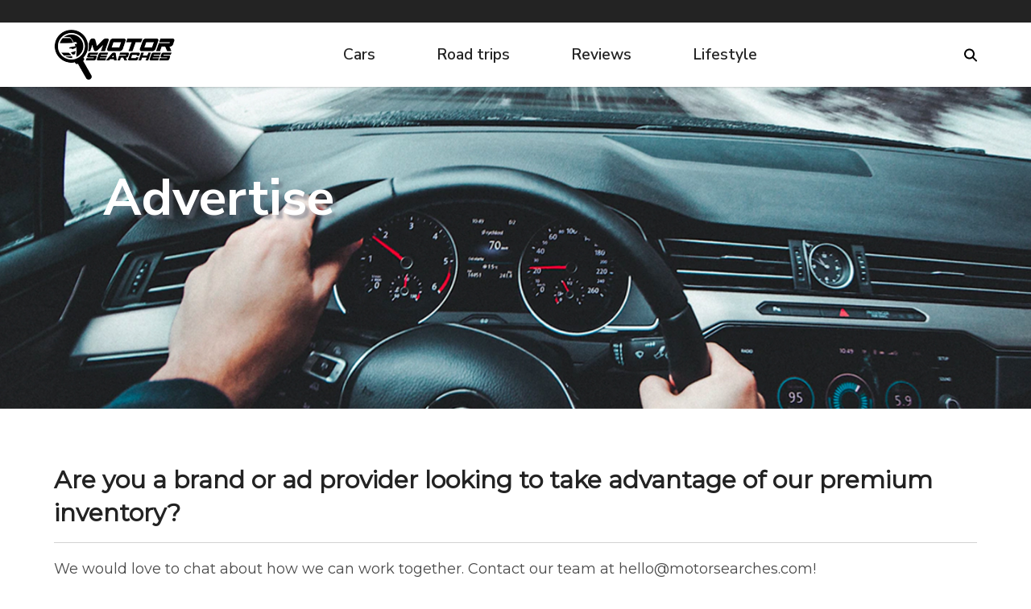

--- FILE ---
content_type: text/html; charset=UTF-8
request_url: https://www.motorsearches.com/player/stn.htm?v16
body_size: -345
content:
<h2>MotorSearches Video of the Day</h2>
<div class="clear"></div>
<div id="factinateVidazoo">
    
</div>

--- FILE ---
content_type: text/css; charset=UTF-8
request_url: https://www.motorsearches.com/combine/81a86c639397fb16a7378b5eb4ca7baf-1751966855
body_size: 4101
content:
:root{--site-id:7;--f-site-width:1025px;--f-accent-color:#232323;--f-accent-color-oposite:#fff;--f-accent-color-lighten:#565656;--f-body-background:#fff;--f-body-color:#232323;--f-text-color:#232323;--f-link-color:#000;--f-link-hover-color:#000;--f-menu-bg-color:#fff;--f-menu-bg-color-transp:rgba( 255,255,255,0.9);--f-menu-color:#232323;--f-menulink-color:#232323;--f-menulinkhover-color:#000;--f-footerbg-color:#232323;--f-footer-color:#fff;--f-footerlink-color:#fff;--f-footerlinkhover-color:#232323;--f-footerlinkhover-bg-color:#fff;--f-footerlinkhover-bg-color-use:0;--f-bck-quiz-bg-color:#232323;--f-bck-quiz-color:#fff;--f-bck-quiz-negative-color:#f00;--f-bck-quiz-positive-color:#0f0;--f-mellow-color:#8e8e8e}
body{margin:0;font-size:14px;font-family:montserrat,sans-serif;background-color:var(--f-body-background);color:var(--f-body-color)}
img{height:auto}
.f-article h1.f-article-title-no-image{font-size:2.5rem}
.container,.container-fluid,.container-sm,.container-md,.container-lg,.container-xl,.container-xxl{--bs-gutter-x:1.5rem;--bs-gutter-y:0;width:100%;padding-right:calc(var(--bs-gutter-x) * .5);padding-left:calc(var(--bs-gutter-x) * .5);margin-right:auto;margin-left:auto}
@media (min-width:576px){.container,.container-sm{max-width:540px}}
@media (min-width:768px){.container,.container-sm,.container-md{max-width:720px}}
@media (min-width:992px){.container,.container-sm,.container-md,.container-lg{max-width:960px}}
@media (min-width:1200px){.container,.container-sm,.container-md,.container-lg,.container-xl{max-width:1140px}}
@media (min-width:1400px){.container,.container-sm,.container-md,.container-lg,.container-xl,.container-xxl{max-width:1320px}}
.f-tb{height:28px;background-color:var(--f-accent-color);color:var(--f-accent-color-oposite)}
.f-srch-box{float:right;height:35px;display:flex}
.f-srch-box form{width:0px;opacity:0;overflow:hidden}
.f-srch-box form.visible{width:150px;opacity:1;position:absolute;right:400px}
.f-srch-box input{height:35px;border:0;width:100%;outline:none;vertical-align:top}
.f-srch-box svg{width:16px;cursor:pointer}
.f-srch-box svg path{fill:#000}
.f-srch-box.f-srch-box-inline form{margin-right:14px;width:250px;max-width:90%;opacity:1}
.f-srch-box.f-srch-box-inline input{border:1px solid var(--f-mellow-color);border-radius:2px}
.f-srch-box.f-srch-box-inline svg path{fill:#000}
.f-mm-tube-factinate .f-srch-box{height:28px}
.f-mm-tube-factinate .f-srch-box svg{height:28px;width:auto}
.f-mm-tube-factinate .f-srch-box svg path{fill:#000}
.c-social-icons{display:none;text-align:right;padding-right:5px}
.c-social-icons a{padding-right:5px;text-decoration:none}
@media (max-width:767.98px){.f-tb{display:none}.f-srch-box{display:none}}
@media (max-width:1000px){.f-tb{display:none}}
.f-mm{background-color:#fff;color:var(--f-menu-color);box-shadow:1px 1px 3px rgba(0,0,0,0.15),0 1px 1px rgba(0,0,0,0.03);height:80px;line-height:50px;position:sticky;top:0;z-index:1000000}
.f-mm-logo{width:150px;height:auto}
.f-mm-logo img{max-width:100%;padding:5px 0;height:auto}
.f-mm-tube{display:flex;justify-content:space-between;align-items:center}
.f-mm-nav{display:flex;list-style:none;margin:0;padding:0}
.f-mm-nav li{font-family:"Nunito Sans",sans-serif;height:100%;padding:15px 14px;display:flex;align-items:center;position:relative;margin-right:3rem}
.f-mm-nav li a{color:var(--f-menulink-color);font-weight:600;text-decoration:none;font-size:1.2rem}
.f-mm-nav li a.active{color:#000}
.f-mm-nav li a.active::after{height:4px;opacity:1;-webkit-transform:translateY(0px);-moz-transform:translateY(0px);transform:translateY(0px)}
.f-mm-nav a::after{position:absolute;top:72%;left:0;width:100%;height:1px;background:var(--f-link-hover-color);content:"";opacity:0;-webkit-transition:height 0.3s,opacity 0.3s,-webkit-transform 0.3s;-moz-transition:height 0.3s,opacity 0.3s,-moz-transform 0.3s;transition:height 0.3s,opacity 0.3s,transform 0.3s;-webkit-transform:translateY(-10px);-moz-transform:translateY(-10px);transform:translateY(-10px)}
.f-mm-nav a:hover::after{height:4px;opacity:1;-webkit-transform:translateY(0px);-moz-transform:translateY(0px);transform:translateY(0px)}
.f-mm-nav li span{color:var(--f-menu-color)}
.f-mm-nav li a:hover{color:var(--f-menulinkhover-color)}
.f-dds-menu{display:none}
.f-mm-ham{display:none}
.f-mm-ham svg{height:28px}
.f-mm-ham svg path{fill:var(--f-menu-color)}
@media (max-width:991.98px){.f-mm-nav{display:none}.f-mm-tube{flex-wrap:wrap}.f-mm .f-mm-load{display:none}.f-mm .f-mm-nav{flex-grow:5;width:100%;flex-direction:column}.f-mm .f-mm-nav li{padding:7px 14px}.f-foo .f-mm-tube,.f-foo .f-mm-nav{flex-direction:column}.f-mm-ham{display:block;position:absolute;right:12px}}
@media (max-width:991.98px){.f-mm-nav li.f-no-tablet{display:none}}
@media (max-width:767.98px){.f-mm-logo{width:120px}.f-mm-tube.f-mm-tube-factinate .f-mm-logo{width:95px}.f-mm-nav.f-mm-main{display:none}.f-mm-nav li{margin-right:0}}
@media (min-width:768px){.f-mm-tube-factinate{flex-wrap:nowrap}.f-mm-tube-factinate .f-mm-ham{display:none}.f-mm-tube-factinate .f-mm-nav.f-mm-main{flex-direction:row;width:auto;flex-grow:initial}}
.f-mm-tube-factinate .f-srch-box{position:relative}
.f-mm-tube-factinate .f-srch-box form{position:absolute;right:0;top:-6px;margin-right:40px}
.f-mm-tube-factinate .f-srch-box form input{height:42px}
.f-mm-tube-factinate .f-srch-box form.visible{width:250px}
.f-ham-menu{display:none}
.f-mm-skip{visibility:hidden}
.overlay{height:100%;width:100%;display:none;position:fixed;z-index:1;top:0;left:0;background-color:black;background-color:rgba(0,0,0,0.9)}
.overlay .closebtn{position:absolute;top:20px;right:45px;font-size:60px;cursor:pointer;color:white}
.overlay .closebtn:hover{color:#ccc}
.overlay input[type=text]{padding:12px;font-size:17px;border:none;float:left;width:80%;background:white}
.overlay input[type=text]:hover{background:#f1f1f1}
.overlay button{float:left;width:20%;padding:12px;background:#232323;font-size:17px;border:none;cursor:pointer}
.overlay button:hover{background:#bbb}
.overlay button svg{width:30px}
.overlay-content{position:relative;top:46%;width:80%;text-align:center;margin-top:30px;margin:auto}
.f-optillery-drag{position:absolute;right:5px;margin-top:-32px;display:none}
.f-optillery{width:100%;height:600px;position:relative;overflow:hidden;display:flex;justify-content:space-between;align-items:center}
.f-optillery.f-optillery-slim{height:250px}
.f-optillery.f-optillery-slim .f-optillery-title{margin-top:35px}
.f-optillery .f-optillery-stub{background-image:linear-gradient(45deg,#fff 25%,#f0f0f0 25%,#f0f0f0 50%,#fff 50%,#fff 75%,#f0f0f0 75%,#f0f0f0 100%);background-size:56.57px 56.57px}
.f-optillery .f-optillery-slider{height:100%;display:flex;width:100%;position:absolute;left:0%}
.f-optillery .f-optillery-slide{width:100%;height:100%;flex-shrink:0;position:relative}
.f-optillery .f-optillery-slide h3{font-size:50px}
.f-optillery .f-optillery-slide h4{font-size:30px}
.f-optillery .f-optillery-slide img{position:absolute;width:100%;height:100%;object-fit:cover;left:0}
.f-optillery .f-optillery-slide *{position:relative}
.f-optillery .f-optillery-next,.f-optillery .f-optillery-prev{opacity:0.6;font-size:45px;color:#fff;margin:5px;padding:4px 7px;background:transparent;display:inline-block;cursor:pointer;-webkit-border-radius:3px;-moz-border-radius:3px;border-radius:3px;position:relative;text-decoration:none;text-shadow:0 0 2px rgba(0,0,0,0.7)}
.f-optillery .f-optillery-next:hover,.f-optillery .f-optillery-prev:hover{text-decoration:none}
.f-optillery .f-optillery-next svg,.f-optillery .f-optillery-prev svg{width:15px}
.f-optillery .f-optillery-next{right:10px;position:absolute;top:35%}
.f-optillery .f-optillery-prev{left:10px;position:absolute;top:35%}
.f-optillery .f-optillery-title{font-family:"Nunito Sans",sans-serif;position:absolute;bottom:30px;background-color:rgba(243,247,255,0.7) !important;margin-bottom:0;width:65%;font-size:26px;color:var(--f-accent-color);text-align:center}
.f-optillery .f-optillery-title h4{padding:1rem;margin:0}
.f-optillery .f-optillery-title span{font-size:26px;color:var(--f-accent-color);text-shadow:none}
.f-optillery .f-optillery-title{font-family:"Nunito Sans",sans-serif;width:45%;left:16%;color:var(--f-accent-color-oposite);text-decoration:none;margin-top:130px;display:inline-block;margin-right:80%}
@media (max-width:767.98px){.f-optillery .f-optillery-title{top:20px;font-size:20px;line-height:28px;left:10%;width:80%}.f-optillery .f-optillery-title span{font-size:2.5rem}}
.f-optillery .f-optillery-rm{display:inline-block;top:120px;left:61%;color:var(--f-accent-color-oposite)}
.f-optillery .f-optillery-rm span{display:inline-block;padding:10px 30px;font-weight:400;text-rendering:geometricPrecision;font-size:22px}
.f-optillery .f-optillery-rm,.f-optillery .f-optillery-rm *{text-decoration:none}
.f-optillery .f-optillery-overlay{position:absolute;width:100%;height:100%;top:0;left:0}
.f-pbc-home.f-pbc-factinate .f-optillery .f-optillery-title{left:35%;width:55%}
.f-pbc-home.f-pbc-factinate .f-optillery .f-optillery-slide h3{background-color:transparent;font-size:34px;line-height:58px}
.f-pbc-home.f-pbc-factinate .f-optillery .f-optillery-slide h3 span{background-color:black}
.f-pbc-home.f-pbc-factinate .f-optillery .f-optillery-slide h4{display:flex;align-items:center;background-color:var(--f-accent-color)}
.f-pbc-home.f-pbc-factinate .f-optillery .f-optillery-slide h4 span{background-color:transparent}
.f-pbc-home.f-pbc-factinate .f-optillery .f-optillery-slide h4 .f-optillery-rmf{font-weight:normal;margin-right:1rem;font-size:21px}
.f-pbc-home.f-pbc-factinate .f-optillery .f-optillery-slide h4 .f-optillery-rmftitle{font-weight:bold;font-size:24px}
@media (max-width:991.98px){.f-pbc-home.f-pbc-factinate .f-optillery .f-optillery-slide h3{font-size:28px}.f-pbc-home.f-pbc-factinate .f-optillery .f-optillery-slide h4 .f-optillery-rmf{font-size:14px}.f-pbc-home.f-pbc-factinate .f-optillery .f-optillery-slide h4 .f-optillery-rmftitle{font-size:18px}}
@media (max-width:767.98px){.f-pbc-home.f-pbc-factinate .f-optillery .f-optillery-prev,.f-pbc-home.f-pbc-factinate .f-optillery .f-optillery-next{display:none}.f-pbc-home.f-pbc-factinate .f-optillery .f-optillery-title{left:30%;width:65%;margin-top:50px}.f-pbc-home.f-pbc-factinate .f-optillery .f-optillery-slide h3{font-size:20px;line-height:38px}.f-pbc-home.f-pbc-factinate .f-optillery .f-optillery-slide h4{display:none}}
.category-slider .container{position:relative;display:block;height:100%}
.category-slider .f-optillery-rm{display:none}
.category-slider a:hover{text-decoration:underline}
.category-slider .f-optillery-title{font-family:"Nunito Sans",sans-serif;position:absolute;bottom:0;left:2%;background:none !important;margin-bottom:0;width:65%;font-size:26px;color:#373f51}
.category-slider .f-optillery-title h4{background-color:rgba(243,247,255,0.7) !important;padding:1rem !important;margin:0;color:#373f51;text-align:left;font-weight:700;font-size:26px}
.category-slider .f-optillery-title h4 span{font-size:26px;color:#373f51;text-shadow:none;text-align:left;font-weight:700}
.category-slider .f-optillery-next:hover,.category-slider .f-optillery-prev:hover{text-decoration:none}
.f-pbc-post .f-optillery-title{font-family:"Nunito Sans",sans-serif;position:absolute;top:0;bottom:0;left:0;right:0;background-color:transparent !important;width:100%}
.f-pbc-post .f-optillery-title h3{display:block;width:100%;height:100%;position:relative;max-width:1170px;margin:0 auto}
.f-pbc-post .f-optillery-title span{font-size:1.875rem;color:#363f51;text-shadow:none;text-align:left;font-weight:700;background-color:rgba(255,255,255,0.5);position:absolute;left:15px;bottom:5%;padding:16px}
@media (max-width:767.98px){.f-optillery-drag{display:none}.f-optillery{height:220px}.f-pbc-factinate .f-optillery-slide img{transform:scaleX(-1);object-position:100% center !important}.f-pbc-home.f-pbc-factinate .f-optillery-slide img{transform:scaleX(1);object-position:10% center !important}.f-optillery-slider .f-optillery-rm{display:none}.f-optillery-slider .f-optillery-title{bottom:0;left:5%;width:90%}.f-optillery-slider .f-optillery-title h4{top:20px;font-size:19px;width:100%;padding:0}.f-optillery-slider .f-optillery-title h4 span{font-size:19px}.f-optillery-next{top:40%}.f-optillery-prev{top:40%}}
body .f-optillery.f-optillery-overlayed .f-optillery-title span,body .f-optillery.f-optillery-overlayed .f-optillery-rm span{background-color:transparent;opacity:1;text-shadow:2px 2px 0 rgba(0,0,0,0.3)}
@media (max-width:767.98px){.f-pbc-humaverse.f-pbc-copy .f-optillery .f-optillery-slide img,.f-pbc-moneymade.f-pbc-copy .f-optillery .f-optillery-slide img,.f-pbc-splashtravels.f-pbc-copy .f-optillery .f-optillery-slide img,.f-pbc-driversdaily.f-pbc-copy .f-optillery .f-optillery-slide img{object-position:100%;transform:scaleX(-1)}}
.f-pbc-page .-optillery{margin-bottom:35px}
@media (min-width:768px) and (max-width:1000px){.category-slider .f-optillery-title{width:95%;left:3%}}
@media (min-width:768px) and (max-width:1439px){.f-optillery{height:400px}}
.f-he-center{width:100%;text-align:center}
.f-he-center .f-btn span{color:#232323}
.f-he-center .f-btn span:hover{color:#232323}
.f-hidden{display:none !important}
.f-no-link{text-decoration:none;color:var(--f-accent-color)}
.f-no-link:hover{color:var(--f-accent-color)}
.cat-name{font-size:1.5rem;text-transform:uppercase;font-weight:700;margin:30px 0 0 0}
.cat-name:after{content:"";width:6%;height:3px;background-color:#000;display:block;position:relative;left:0;bottom:0;margin-bottom:30px}
.f-pbc-post .amazon-post h2:not(.video-of-the-day,.keep){counter-increment:h2-counter;line-height:1.2;font-size:1.4em;margin-bottom:0.75em;margin-top:0.75em;font-family:Arial,sans-serif;text-align:left;position:relative;border-radius:0.5em}
.f-pbc-post .amazon-post h2:not(.video-of-the-day,.keep)::before{content:counter(h2-counter) ".";background:var(--f-accent-color);color:#fff;text-align:center;padding:0.0935em 0.375em;margin-right:0.5em;z-index:2;position:relative;border-radius:5px;margin:0 0 0.625em;display:flex;width:fit-content;align-items:center;margin:0 0 0.625em}
.f-pbc-post .amazon-post h2:not(.video-of-the-day,.keep)::after{content:"";display:block;left:0;position:absolute;width:100%;border-bottom:2px solid var(--f-accent-color);top:18px;z-index:1}
.f-pbc-post .amazon-post h2 a{color:#007ce9}
.f-pbc-post .amazon-button-link{background-color:var(--f-accent-color);font-style:italic;font-family:Montserrat,sans-serif;border-radius:0.25em;transition:0.25s;position:relative;width:-webkit-fit-content;width:-moz-fit-content;width:fit-content;align-items:center;margin-bottom:2.5em;color:#fff;padding:18px;font-size:18px;text-transform:uppercase;text-decoration:none;font-weight:bold;display:inline-block;line-height:1}
.f-pbc-post .amazon-button-link-2{-webkit-text-decoration:none;text-decoration:none !important;text-decoration-thickness:0.0625rem;text-decoration-color:inherit;text-underline-offset:0.25rem;color:#fff !important;-webkit-transition:all 0.3s ease-in-out;transition:all 0.3s ease-in-out;word-break:break-word;display:inline-block;border:1px solid var(--f-accent-color);padding:0.625rem 1.25rem;background-color:var(--f-accent-color);width:auto;text-transform:uppercase;margin-bottom:0.625rem;margin-top:0.625rem;padding-bottom:0.8rem;padding-left:1.3125rem;padding-right:1.3125rem;padding-top:0.76rem;font-size:1rem;line-height:2;font-weight:bold;border-radius:50rem;letter-spacing:0.03rem}
.f-pbc-post .amazon-button-link-2:hover{border:1px solid var(--f-accent-color);background-color:#fff;color:var(--f-accent-color) !important}
.f-pbc-post .f-article .f-pme-mobile{color:var(--f-mellow-color);font-size:14px;display:none}
.f-pbc-post .f-article .f-pme-mobile .f-pme-mobile-firstrow{margin-bottom:7px;color:#363f51}
.f-pbc-post .f-article .f-pme-mobile .f-pme-mobile-firstrow .f-pab-link{text-decoration:none}
.f-pbc-post .f-article .f-pme-mobile h1{color:var(--f-text-color);font-size:2.8rem;line-height:1.2;font-weight:700;font-family:"Nunito Sans",sans-serif}
.f-pbc-post .f-article .flexbread{display:flex;flex-direction:row}
.f-pbc-post .f-article .flexbread .f-brc-item{width:75%;font-size:1rem;order:0;float:left;color:#000}
.f-pbc-post .f-article .flexbread .f-brc-item a{color:#000}
.f-pbc-post .f-article .flexbread .f-ap-meta{width:25%;order:1;float:right}
.f-pbc-post .col-md-6{margin-bottom:20px}
.f-pbc-post .f-ap{height:100%;margin-bottom:0;align-content:stretch !important;display:flex;flex-direction:column;flex-wrap:wrap !important}
.f-pbc-post .f-ap .f-ap-description{padding-bottom:0}
.f-pbc-post .f-ap .f-ap-category{display:flex;justify-content:space-between !important;color:#373f51}
.f-pbc-post .f-ap .f-ap-category .f-ap-date{font-size:12px;font-weight:600;color:rgba(55,63,81,0.5)}
.f-pbc-post .f-ap .f-ap-category .f-ap-author{font-size:13.5px}
.f-pbc-post .f-alist .f-ap-description{padding:10px 17px}
.f-pbc-post .f-alist .f-ap-description h4{padding:0}
.f-pbc-post blockquote{color:#0f0f0f;border-left:0.1875rem solid #000;padding:2.25rem;padding-top:2.25rem;padding-bottom:2.25rem;line-height:1.6;font-size:1.25rem;text-align:left;position:relative;margin-top:2rem;margin-bottom:2rem;font-family:"droid serif",serif;font-style:italic;font-weight:700;padding-top:0;padding-bottom:0}
.f-pbc-post blockquote p{font-family:montserrat,sans-serif;font-size:2rem !important;line-height:3rem}
.f-pbc-post blockquote p a{color:#000;text-decoration:none;font-weight:700}
.f-pbc-post blockquote p a:hover{color:#000;text-decoration:underline}
.post-article-content{background-color:#fff;padding-top:20px}
.post-article-content .f-aside{margin:0 auto}
.f-pbc-categorylist .col-md-6{margin-bottom:20px}
.f-pbc-categorylist .f-ap{height:100%;align-content:stretch !important;display:flex;flex-direction:column;flex-wrap:wrap !important}
.f-pbc-categorylist .f-ap .f-ap-description{padding-bottom:0}
.f-pbc-categorylist .f-ap .f-ap-category{display:flex;justify-content:space-between !important;color:#373f51}
.f-pbc-categorylist .f-ap .f-ap-category .f-ap-date{font-size:12px;font-weight:600;color:rgba(55,63,81,0.5)}
.f-pbc-categorylist .f-ap .f-ap-category .f-ap-author{font-size:13.5px}
.f-pbc-overmind .col-md-6{margin-bottom:20px}
.f-pbc-overmind .f-ap{height:100%;align-content:stretch !important;display:flex;flex-direction:column;flex-wrap:wrap !important}
.f-pbc-overmind .f-ap .f-ap-description{padding-bottom:0}
.f-pbc-overmind .f-ap .f-ap-category{display:flex;justify-content:space-between !important;color:#373f51}
.f-pbc-overmind .f-ap .f-ap-category .f-ap-date{font-size:12px;font-weight:600;color:rgba(55,63,81,0.5)}
.f-pbc-overmind .f-ap .f-ap-category .f-ap-author{font-size:13.5px}
.f-pbc-authorlist .authors_details{display:flex;flex-direction:row;margin:1rem 0;padding-bottom:2rem;border-bottom:1px solid #8e8e8e;font-family:"Nunito Sans",sans-serif;font-size:1rem}
.f-pbc-authorlist .authors_details .author-image img,.f-pbc-authorlist .authors_details .author-image svg{max-width:100%;align-self:start;aspect-ratio:1;border-radius:50%;flex-shrink:0;object-fit:cover}
.f-pbc-authorlist .authors_details .author-image svg{border:2px solid #f3f3f3;padding:1rem}
.f-pbc-authorlist .authors_details .author-description{padding-top:1rem}
.f-pbc-authorlist .authors_details .author-description h2::before{display:none}
@media (max-width:767.98px){.f-pbc-post .f-optillery .f-optillery-title{display:none}.f-pbc-post .f-article .f-pme-mobile{display:block}}
@media (max-width:991.98px){.f-pbc-post .f-optillery .f-optillery-title{width:90%;max-width:620px;left:20px}}
@media (max-width:500px){#factinateVidazoo,.lazyVideoHolder{min-height:194px}}
@media (min-width:501px){#factinateVidazoo,.lazyVideoHolder{min-height:422px}}
.c-social-icons{text-align:right;padding-right:5px}
.c-social-icons a{padding-right:5px;text-decoration:none}
@media (min-width:1200px){.container{max-width:1170px;width:100%}}
@media (min-width:1400px){.f-pbc-post .container{max-width:1320px}}
@media (max-width:767.95px){.f-pbc-categorylist .f-ap .f-ap-category{padding:15px 17px}.f-pbc-categorylist .f-ap .f-ap-meta{right:0}.f-pbc-post .f-ap .f-ap-category{padding:15px 17px}.f-pbc-post .f-ap .f-ap-meta{right:0}.f-pbc-overmind .f-ap .f-ap-category{padding:15px 17px}.f-pbc-overmind .f-ap .f-ap-meta{right:0}.f-pbc-post .amazon-button-link{margin-bottom:0;padding:0.875em 0.875em;font-size:0.875em;font-weight:bold;line-height:1.5;text-align:center;width:100%}.f-pbc-post .amazon-button-link-2{width:100%;text-align:center}.f-pbc-authorlist .authors_details .col-md-2{width:40%}.f-pbc-authorlist .authors_details .col-md-10{width:60%}.f-pbc-authorlist .authors_details h2{font-size:32px;margin-bottom:0}.f-pbc-authorlist .f-ap .f-ap-description{padding-bottom:1rem}}

--- FILE ---
content_type: text/css; charset=UTF-8
request_url: https://www.motorsearches.com/combine/11df9002291d3a47275d8940e4f937e6-1709043611
body_size: 10919
content:
@charset "UTF-8";
:root{--site-id:7;--f-site-width:1025px;--f-accent-color:#232323;--f-accent-color-oposite:#fff;--f-accent-color-lighten:#565656;--f-body-background:#fff;--f-body-color:#232323;--f-text-color:#232323;--f-link-color:#000;--f-link-hover-color:#000;--f-menu-bg-color:#fff;--f-menu-bg-color-transp:rgba( 255,255,255,0.9);--f-menu-color:#232323;--f-menulink-color:#232323;--f-menulinkhover-color:#000;--f-footerbg-color:#232323;--f-footer-color:#fff;--f-footerlink-color:#fff;--f-footerlinkhover-color:#232323;--f-footerlinkhover-bg-color:#fff;--f-footerlinkhover-bg-color-use:0;--f-bck-quiz-bg-color:#232323;--f-bck-quiz-color:#fff;--f-bck-quiz-negative-color:#f00;--f-bck-quiz-positive-color:#0f0;--f-mellow-color:#8e8e8e}
:root{--bs-blue:#0d6efd;--bs-indigo:#6610f2;--bs-purple:#6f42c1;--bs-pink:#d63384;--bs-red:#dc3545;--bs-orange:#fd7e14;--bs-yellow:#ffc107;--bs-green:#198754;--bs-teal:#20c997;--bs-cyan:#0dcaf0;--bs-black:#000;--bs-white:#fff;--bs-gray:#6c757d;--bs-gray-dark:#343a40;--bs-gray-100:#f8f9fa;--bs-gray-200:#e9ecef;--bs-gray-300:#dee2e6;--bs-gray-400:#ced4da;--bs-gray-500:#adb5bd;--bs-gray-600:#6c757d;--bs-gray-700:#495057;--bs-gray-800:#343a40;--bs-gray-900:#212529;--bs-primary:#0d6efd;--bs-secondary:#6c757d;--bs-success:#198754;--bs-info:#0dcaf0;--bs-warning:#ffc107;--bs-danger:#dc3545;--bs-light:#f8f9fa;--bs-dark:#212529;--bs-primary-rgb:13,110,253;--bs-secondary-rgb:108,117,125;--bs-success-rgb:25,135,84;--bs-info-rgb:13,202,240;--bs-warning-rgb:255,193,7;--bs-danger-rgb:220,53,69;--bs-light-rgb:248,249,250;--bs-dark-rgb:33,37,41;--bs-white-rgb:255,255,255;--bs-black-rgb:0,0,0;--bs-body-color-rgb:33,37,41;--bs-body-bg-rgb:255,255,255;--bs-font-sans-serif:system-ui,-apple-system,"Segoe UI",Roboto,"Helvetica Neue","Noto Sans","Liberation Sans",Arial,sans-serif,"Apple Color Emoji","Segoe UI Emoji","Segoe UI Symbol","Noto Color Emoji";--bs-font-monospace:SFMono-Regular,Menlo,Monaco,Consolas,"Liberation Mono","Courier New",monospace;--bs-gradient:linear-gradient(180deg,rgba(255,255,255,0.15),rgba(255,255,255,0));--bs-body-font-family:var(--bs-font-sans-serif);--bs-body-font-size:1rem;--bs-body-font-weight:400;--bs-body-line-height:1.5;--bs-body-color:#212529;--bs-body-bg:#fff;--bs-border-width:1px;--bs-border-style:solid;--bs-border-color:#dee2e6;--bs-border-color-translucent:rgba(0,0,0,0.175);--bs-border-radius:0.375rem;--bs-border-radius-sm:0.25rem;--bs-border-radius-lg:0.5rem;--bs-border-radius-xl:1rem;--bs-border-radius-2xl:2rem;--bs-border-radius-pill:50rem;--bs-link-color:#0d6efd;--bs-link-hover-color:#0a58ca;--bs-code-color:#d63384;--bs-highlight-bg:#fff3cd}
*,*::before,*::after{box-sizing:border-box}
@media (prefers-reduced-motion:no-preference){:root{scroll-behavior:smooth}}
body{margin:0;font-family:var(--bs-body-font-family);font-size:var(--bs-body-font-size);font-weight:var(--bs-body-font-weight);line-height:var(--bs-body-line-height);color:var(--bs-body-color);text-align:var(--bs-body-text-align);background-color:var(--bs-body-bg);-webkit-text-size-adjust:100%;-webkit-tap-highlight-color:rgba(0,0,0,0)}
hr{margin:1rem 0;color:inherit;border:0;border-top:1px solid;opacity:0.25}
h1,h2,h3,h4,h5,h6{margin-top:0;margin-bottom:0.5rem;font-weight:500;line-height:1.2}
h1{font-size:calc(1.375rem + 1.5vw)}
@media (min-width:1200px){h1{font-size:2.5rem}}
h2{font-size:calc(1.325rem + 0.9vw)}
@media (min-width:1200px){h2{font-size:2rem}}
h3{font-size:calc(1.3rem + 0.6vw)}
@media (min-width:1200px){h3{font-size:1.75rem}}
h4{font-size:calc(1.275rem + 0.3vw)}
@media (min-width:1200px){h4{font-size:1.5rem}}
h5{font-size:1.25rem}
h6{font-size:1rem}
p{margin-top:0;margin-bottom:1rem}
abbr[title]{text-decoration:underline dotted;cursor:help;text-decoration-skip-ink:none}
address{margin-bottom:1rem;font-style:normal;line-height:inherit}
ol,ul{padding-left:2rem}
ol,ul,dl{margin-top:0;margin-bottom:1rem}
ol ol,ul ul,ol ul,ul ol{margin-bottom:0}
dt{font-weight:700}
dd{margin-bottom:0.5rem;margin-left:0}
blockquote{margin:0 0 1rem}
b,strong{font-weight:bolder}
small{font-size:0.875em}
mark{padding:0.1875em;background-color:var(--bs-highlight-bg)}
sub,sup{position:relative;font-size:0.75em;line-height:0;vertical-align:baseline}
sub{bottom:-0.25em}
sup{top:-0.5em}
a{color:var(--bs-link-color);text-decoration:underline}
a:hover{color:var(--bs-link-hover-color)}
a:not([href]):not([class]),a:not([href]):not([class]):hover{color:inherit;text-decoration:none}
pre,code,kbd,samp{font-family:var(--bs-font-monospace);font-size:1em}
pre{display:block;margin-top:0;margin-bottom:1rem;overflow:auto;font-size:0.875em}
pre code{font-size:inherit;color:inherit;word-break:normal}
code{font-size:0.875em;color:var(--bs-code-color);word-wrap:break-word}
a>code{color:inherit}
kbd{padding:0.1875rem 0.375rem;font-size:0.875em;color:var(--bs-body-bg);background-color:var(--bs-body-color);border-radius:0.25rem}
kbd kbd{padding:0;font-size:1em}
figure{margin:0 0 1rem}
img,svg{vertical-align:middle}
table{caption-side:bottom;border-collapse:collapse}
caption{padding-top:0.5rem;padding-bottom:0.5rem;color:#6c757d;text-align:left}
th{text-align:inherit;text-align:-webkit-match-parent}
thead,tbody,tfoot,tr,td,th{border-color:inherit;border-style:solid;border-width:0}
label{display:inline-block}
button{border-radius:0}
button:focus:not(:focus-visible){outline:0}
input,button,select,optgroup,textarea{margin:0;font-family:inherit;font-size:inherit;line-height:inherit}
button,select{text-transform:none}
[role="button"]{cursor:pointer}
select{word-wrap:normal}
select:disabled{opacity:1}
[list]:not([type="date"]):not([type="datetime-local"]):not([type="month"]):not([type="week"]):not([type="time"])::-webkit-calendar-picker-indicator{display:none !important}
button,[type="button"],[type="reset"],[type="submit"]{-webkit-appearance:button}
button:not(:disabled),[type="button"]:not(:disabled),[type="reset"]:not(:disabled),[type="submit"]:not(:disabled){cursor:pointer}
::-moz-focus-inner{padding:0;border-style:none}
textarea{resize:vertical}
fieldset{min-width:0;padding:0;margin:0;border:0}
legend{float:left;width:100%;padding:0;margin-bottom:0.5rem;font-size:calc(1.275rem + 0.3vw);line-height:inherit}
@media (min-width:1200px){legend{font-size:1.5rem}}
legend + *{clear:left}
::-webkit-datetime-edit-fields-wrapper,::-webkit-datetime-edit-text,::-webkit-datetime-edit-minute,::-webkit-datetime-edit-hour-field,::-webkit-datetime-edit-day-field,::-webkit-datetime-edit-month-field,::-webkit-datetime-edit-year-field{padding:0}
::-webkit-inner-spin-button{height:auto}
[type="search"]{outline-offset:-2px;-webkit-appearance:textfield}

::-webkit-search-decoration{-webkit-appearance:none}
::-webkit-color-swatch-wrapper{padding:0}
::file-selector-button{font:inherit;-webkit-appearance:button}
output{display:inline-block}
iframe{border:0}
summary{display:list-item;cursor:pointer}
progress{vertical-align:baseline}
[hidden]{display:none !important}
.img-fluid{max-width:100%;height:auto}
.img-thumbnail{padding:0.25rem;background-color:#fff;border:1px solid var(--bs-border-color);border-radius:0.375rem;max-width:100%;height:auto}
.figure{display:inline-block}
.figure-img{margin-bottom:0.5rem;line-height:1}
.figure-caption{font-size:0.875em;color:#6c757d}
.container,.container-fluid,.container-sm,.container-md,.container-lg,.container-xl,.container-xxl{--bs-gutter-x:1.5rem;--bs-gutter-y:0;width:100%;padding-right:calc(var(--bs-gutter-x) * .5);padding-left:calc(var(--bs-gutter-x) * .5);margin-right:auto;margin-left:auto}
@media (min-width:576px){.container,.container-sm{max-width:540px}}
@media (min-width:768px){.container,.container-sm,.container-md{max-width:720px}}
@media (min-width:992px){.container,.container-sm,.container-md,.container-lg{max-width:960px}}
@media (min-width:1200px){.container,.container-sm,.container-md,.container-lg,.container-xl{max-width:1140px}}
@media (min-width:1400px){.container,.container-sm,.container-md,.container-lg,.container-xl,.container-xxl{max-width:1320px}}
.row{--bs-gutter-x:1.5rem;--bs-gutter-y:0;display:flex;flex-wrap:wrap;margin-top:calc(-1 * var(--bs-gutter-y));margin-right:calc(-.5 * var(--bs-gutter-x));margin-left:calc(-.5 * var(--bs-gutter-x))}
.row>*{flex-shrink:0;width:100%;max-width:100%;padding-right:calc(var(--bs-gutter-x) * .5);padding-left:calc(var(--bs-gutter-x) * .5);margin-top:var(--bs-gutter-y)}
.col{flex:1 0 0%}
.row-cols-auto>*{flex:0 0 auto;width:auto}
.row-cols-1>*{flex:0 0 auto;width:100%}
.row-cols-2>*{flex:0 0 auto;width:50%}
.row-cols-3>*{flex:0 0 auto;width:33.3333333333%}
.row-cols-4>*{flex:0 0 auto;width:25%}
.row-cols-5>*{flex:0 0 auto;width:20%}
.row-cols-6>*{flex:0 0 auto;width:16.6666666667%}
.col-auto{flex:0 0 auto;width:auto}
.col-1{flex:0 0 auto;width:8.33333333%}
.col-2{flex:0 0 auto;width:16.66666667%}
.col-3{flex:0 0 auto;width:25%}
.col-4{flex:0 0 auto;width:33.33333333%}
.col-5{flex:0 0 auto;width:41.66666667%}
.col-6{flex:0 0 auto;width:50%}
.col-7{flex:0 0 auto;width:58.33333333%}
.col-8{flex:0 0 auto;width:66.66666667%}
.col-9{flex:0 0 auto;width:75%}
.col-10{flex:0 0 auto;width:83.33333333%}
.col-11{flex:0 0 auto;width:91.66666667%}
.col-12{flex:0 0 auto;width:100%}
.offset-1{margin-left:8.33333333%}
.offset-2{margin-left:16.66666667%}
.offset-3{margin-left:25%}
.offset-4{margin-left:33.33333333%}
.offset-5{margin-left:41.66666667%}
.offset-6{margin-left:50%}
.offset-7{margin-left:58.33333333%}
.offset-8{margin-left:66.66666667%}
.offset-9{margin-left:75%}
.offset-10{margin-left:83.33333333%}
.offset-11{margin-left:91.66666667%}
.g-0,.gx-0{--bs-gutter-x:0}
.g-0,.gy-0{--bs-gutter-y:0}
.g-1,.gx-1{--bs-gutter-x:0.25rem}
.g-1,.gy-1{--bs-gutter-y:0.25rem}
.g-2,.gx-2{--bs-gutter-x:0.5rem}
.g-2,.gy-2{--bs-gutter-y:0.5rem}
.g-3,.gx-3{--bs-gutter-x:1rem}
.g-3,.gy-3{--bs-gutter-y:1rem}
.g-4,.gx-4{--bs-gutter-x:1.5rem}
.g-4,.gy-4{--bs-gutter-y:1.5rem}
.g-5,.gx-5{--bs-gutter-x:3rem}
.g-5,.gy-5{--bs-gutter-y:3rem}
@media (min-width:576px){.col-sm{flex:1 0 0%}.row-cols-sm-auto>*{flex:0 0 auto;width:auto}.row-cols-sm-1>*{flex:0 0 auto;width:100%}.row-cols-sm-2>*{flex:0 0 auto;width:50%}.row-cols-sm-3>*{flex:0 0 auto;width:33.3333333333%}.row-cols-sm-4>*{flex:0 0 auto;width:25%}.row-cols-sm-5>*{flex:0 0 auto;width:20%}.row-cols-sm-6>*{flex:0 0 auto;width:16.6666666667%}.col-sm-auto{flex:0 0 auto;width:auto}.col-sm-1{flex:0 0 auto;width:8.33333333%}.col-sm-2{flex:0 0 auto;width:16.66666667%}.col-sm-3{flex:0 0 auto;width:25%}.col-sm-4{flex:0 0 auto;width:33.33333333%}.col-sm-5{flex:0 0 auto;width:41.66666667%}.col-sm-6{flex:0 0 auto;width:50%}.col-sm-7{flex:0 0 auto;width:58.33333333%}.col-sm-8{flex:0 0 auto;width:66.66666667%}.col-sm-9{flex:0 0 auto;width:75%}.col-sm-10{flex:0 0 auto;width:83.33333333%}.col-sm-11{flex:0 0 auto;width:91.66666667%}.col-sm-12{flex:0 0 auto;width:100%}.offset-sm-0{margin-left:0}.offset-sm-1{margin-left:8.33333333%}.offset-sm-2{margin-left:16.66666667%}.offset-sm-3{margin-left:25%}.offset-sm-4{margin-left:33.33333333%}.offset-sm-5{margin-left:41.66666667%}.offset-sm-6{margin-left:50%}.offset-sm-7{margin-left:58.33333333%}.offset-sm-8{margin-left:66.66666667%}.offset-sm-9{margin-left:75%}.offset-sm-10{margin-left:83.33333333%}.offset-sm-11{margin-left:91.66666667%}.g-sm-0,.gx-sm-0{--bs-gutter-x:0}.g-sm-0,.gy-sm-0{--bs-gutter-y:0}.g-sm-1,.gx-sm-1{--bs-gutter-x:0.25rem}.g-sm-1,.gy-sm-1{--bs-gutter-y:0.25rem}.g-sm-2,.gx-sm-2{--bs-gutter-x:0.5rem}.g-sm-2,.gy-sm-2{--bs-gutter-y:0.5rem}.g-sm-3,.gx-sm-3{--bs-gutter-x:1rem}.g-sm-3,.gy-sm-3{--bs-gutter-y:1rem}.g-sm-4,.gx-sm-4{--bs-gutter-x:1.5rem}.g-sm-4,.gy-sm-4{--bs-gutter-y:1.5rem}.g-sm-5,.gx-sm-5{--bs-gutter-x:3rem}.g-sm-5,.gy-sm-5{--bs-gutter-y:3rem}}
@media (min-width:768px){.col-md{flex:1 0 0%}.row-cols-md-auto>*{flex:0 0 auto;width:auto}.row-cols-md-1>*{flex:0 0 auto;width:100%}.row-cols-md-2>*{flex:0 0 auto;width:50%}.row-cols-md-3>*{flex:0 0 auto;width:33.3333333333%}.row-cols-md-4>*{flex:0 0 auto;width:25%}.row-cols-md-5>*{flex:0 0 auto;width:20%}.row-cols-md-6>*{flex:0 0 auto;width:16.6666666667%}.col-md-auto{flex:0 0 auto;width:auto}.col-md-1{flex:0 0 auto;width:8.33333333%}.col-md-2{flex:0 0 auto;width:16.66666667%}.col-md-3{flex:0 0 auto;width:25%}.col-md-4{flex:0 0 auto;width:33.33333333%}.col-md-5{flex:0 0 auto;width:41.66666667%}.col-md-6{flex:0 0 auto;width:50%}.col-md-7{flex:0 0 auto;width:58.33333333%}.col-md-8{flex:0 0 auto;width:66.66666667%}.col-md-9{flex:0 0 auto;width:75%}.col-md-10{flex:0 0 auto;width:83.33333333%}.col-md-11{flex:0 0 auto;width:91.66666667%}.col-md-12{flex:0 0 auto;width:100%}.offset-md-0{margin-left:0}.offset-md-1{margin-left:8.33333333%}.offset-md-2{margin-left:16.66666667%}.offset-md-3{margin-left:25%}.offset-md-4{margin-left:33.33333333%}.offset-md-5{margin-left:41.66666667%}.offset-md-6{margin-left:50%}.offset-md-7{margin-left:58.33333333%}.offset-md-8{margin-left:66.66666667%}.offset-md-9{margin-left:75%}.offset-md-10{margin-left:83.33333333%}.offset-md-11{margin-left:91.66666667%}.g-md-0,.gx-md-0{--bs-gutter-x:0}.g-md-0,.gy-md-0{--bs-gutter-y:0}.g-md-1,.gx-md-1{--bs-gutter-x:0.25rem}.g-md-1,.gy-md-1{--bs-gutter-y:0.25rem}.g-md-2,.gx-md-2{--bs-gutter-x:0.5rem}.g-md-2,.gy-md-2{--bs-gutter-y:0.5rem}.g-md-3,.gx-md-3{--bs-gutter-x:1rem}.g-md-3,.gy-md-3{--bs-gutter-y:1rem}.g-md-4,.gx-md-4{--bs-gutter-x:1.5rem}.g-md-4,.gy-md-4{--bs-gutter-y:1.5rem}.g-md-5,.gx-md-5{--bs-gutter-x:3rem}.g-md-5,.gy-md-5{--bs-gutter-y:3rem}}
@media (min-width:992px){.col-lg{flex:1 0 0%}.row-cols-lg-auto>*{flex:0 0 auto;width:auto}.row-cols-lg-1>*{flex:0 0 auto;width:100%}.row-cols-lg-2>*{flex:0 0 auto;width:50%}.row-cols-lg-3>*{flex:0 0 auto;width:33.3333333333%}.row-cols-lg-4>*{flex:0 0 auto;width:25%}.row-cols-lg-5>*{flex:0 0 auto;width:20%}.row-cols-lg-6>*{flex:0 0 auto;width:16.6666666667%}.col-lg-auto{flex:0 0 auto;width:auto}.col-lg-1{flex:0 0 auto;width:8.33333333%}.col-lg-2{flex:0 0 auto;width:16.66666667%}.col-lg-3{flex:0 0 auto;width:25%}.col-lg-4{flex:0 0 auto;width:33.33333333%}.col-lg-5{flex:0 0 auto;width:41.66666667%}.col-lg-6{flex:0 0 auto;width:50%}.col-lg-7{flex:0 0 auto;width:58.33333333%}.col-lg-8{flex:0 0 auto;width:66.66666667%}.col-lg-9{flex:0 0 auto;width:75%}.col-lg-10{flex:0 0 auto;width:83.33333333%}.col-lg-11{flex:0 0 auto;width:91.66666667%}.col-lg-12{flex:0 0 auto;width:100%}.offset-lg-0{margin-left:0}.offset-lg-1{margin-left:8.33333333%}.offset-lg-2{margin-left:16.66666667%}.offset-lg-3{margin-left:25%}.offset-lg-4{margin-left:33.33333333%}.offset-lg-5{margin-left:41.66666667%}.offset-lg-6{margin-left:50%}.offset-lg-7{margin-left:58.33333333%}.offset-lg-8{margin-left:66.66666667%}.offset-lg-9{margin-left:75%}.offset-lg-10{margin-left:83.33333333%}.offset-lg-11{margin-left:91.66666667%}.g-lg-0,.gx-lg-0{--bs-gutter-x:0}.g-lg-0,.gy-lg-0{--bs-gutter-y:0}.g-lg-1,.gx-lg-1{--bs-gutter-x:0.25rem}.g-lg-1,.gy-lg-1{--bs-gutter-y:0.25rem}.g-lg-2,.gx-lg-2{--bs-gutter-x:0.5rem}.g-lg-2,.gy-lg-2{--bs-gutter-y:0.5rem}.g-lg-3,.gx-lg-3{--bs-gutter-x:1rem}.g-lg-3,.gy-lg-3{--bs-gutter-y:1rem}.g-lg-4,.gx-lg-4{--bs-gutter-x:1.5rem}.g-lg-4,.gy-lg-4{--bs-gutter-y:1.5rem}.g-lg-5,.gx-lg-5{--bs-gutter-x:3rem}.g-lg-5,.gy-lg-5{--bs-gutter-y:3rem}}
@media (min-width:1200px){.col-xl{flex:1 0 0%}.row-cols-xl-auto>*{flex:0 0 auto;width:auto}.row-cols-xl-1>*{flex:0 0 auto;width:100%}.row-cols-xl-2>*{flex:0 0 auto;width:50%}.row-cols-xl-3>*{flex:0 0 auto;width:33.3333333333%}.row-cols-xl-4>*{flex:0 0 auto;width:25%}.row-cols-xl-5>*{flex:0 0 auto;width:20%}.row-cols-xl-6>*{flex:0 0 auto;width:16.6666666667%}.col-xl-auto{flex:0 0 auto;width:auto}.col-xl-1{flex:0 0 auto;width:8.33333333%}.col-xl-2{flex:0 0 auto;width:16.66666667%}.col-xl-3{flex:0 0 auto;width:25%}.col-xl-4{flex:0 0 auto;width:33.33333333%}.col-xl-5{flex:0 0 auto;width:41.66666667%}.col-xl-6{flex:0 0 auto;width:50%}.col-xl-7{flex:0 0 auto;width:58.33333333%}.col-xl-8{flex:0 0 auto;width:66.66666667%}.col-xl-9{flex:0 0 auto;width:75%}.col-xl-10{flex:0 0 auto;width:83.33333333%}.col-xl-11{flex:0 0 auto;width:91.66666667%}.col-xl-12{flex:0 0 auto;width:100%}.offset-xl-0{margin-left:0}.offset-xl-1{margin-left:8.33333333%}.offset-xl-2{margin-left:16.66666667%}.offset-xl-3{margin-left:25%}.offset-xl-4{margin-left:33.33333333%}.offset-xl-5{margin-left:41.66666667%}.offset-xl-6{margin-left:50%}.offset-xl-7{margin-left:58.33333333%}.offset-xl-8{margin-left:66.66666667%}.offset-xl-9{margin-left:75%}.offset-xl-10{margin-left:83.33333333%}.offset-xl-11{margin-left:91.66666667%}.g-xl-0,.gx-xl-0{--bs-gutter-x:0}.g-xl-0,.gy-xl-0{--bs-gutter-y:0}.g-xl-1,.gx-xl-1{--bs-gutter-x:0.25rem}.g-xl-1,.gy-xl-1{--bs-gutter-y:0.25rem}.g-xl-2,.gx-xl-2{--bs-gutter-x:0.5rem}.g-xl-2,.gy-xl-2{--bs-gutter-y:0.5rem}.g-xl-3,.gx-xl-3{--bs-gutter-x:1rem}.g-xl-3,.gy-xl-3{--bs-gutter-y:1rem}.g-xl-4,.gx-xl-4{--bs-gutter-x:1.5rem}.g-xl-4,.gy-xl-4{--bs-gutter-y:1.5rem}.g-xl-5,.gx-xl-5{--bs-gutter-x:3rem}.g-xl-5,.gy-xl-5{--bs-gutter-y:3rem}}
@media (min-width:1400px){.col-xxl{flex:1 0 0%}.row-cols-xxl-auto>*{flex:0 0 auto;width:auto}.row-cols-xxl-1>*{flex:0 0 auto;width:100%}.row-cols-xxl-2>*{flex:0 0 auto;width:50%}.row-cols-xxl-3>*{flex:0 0 auto;width:33.3333333333%}.row-cols-xxl-4>*{flex:0 0 auto;width:25%}.row-cols-xxl-5>*{flex:0 0 auto;width:20%}.row-cols-xxl-6>*{flex:0 0 auto;width:16.6666666667%}.col-xxl-auto{flex:0 0 auto;width:auto}.col-xxl-1{flex:0 0 auto;width:8.33333333%}.col-xxl-2{flex:0 0 auto;width:16.66666667%}.col-xxl-3{flex:0 0 auto;width:25%}.col-xxl-4{flex:0 0 auto;width:33.33333333%}.col-xxl-5{flex:0 0 auto;width:41.66666667%}.col-xxl-6{flex:0 0 auto;width:50%}.col-xxl-7{flex:0 0 auto;width:58.33333333%}.col-xxl-8{flex:0 0 auto;width:66.66666667%}.col-xxl-9{flex:0 0 auto;width:75%}.col-xxl-10{flex:0 0 auto;width:83.33333333%}.col-xxl-11{flex:0 0 auto;width:91.66666667%}.col-xxl-12{flex:0 0 auto;width:100%}.offset-xxl-0{margin-left:0}.offset-xxl-1{margin-left:8.33333333%}.offset-xxl-2{margin-left:16.66666667%}.offset-xxl-3{margin-left:25%}.offset-xxl-4{margin-left:33.33333333%}.offset-xxl-5{margin-left:41.66666667%}.offset-xxl-6{margin-left:50%}.offset-xxl-7{margin-left:58.33333333%}.offset-xxl-8{margin-left:66.66666667%}.offset-xxl-9{margin-left:75%}.offset-xxl-10{margin-left:83.33333333%}.offset-xxl-11{margin-left:91.66666667%}.g-xxl-0,.gx-xxl-0{--bs-gutter-x:0}.g-xxl-0,.gy-xxl-0{--bs-gutter-y:0}.g-xxl-1,.gx-xxl-1{--bs-gutter-x:0.25rem}.g-xxl-1,.gy-xxl-1{--bs-gutter-y:0.25rem}.g-xxl-2,.gx-xxl-2{--bs-gutter-x:0.5rem}.g-xxl-2,.gy-xxl-2{--bs-gutter-y:0.5rem}.g-xxl-3,.gx-xxl-3{--bs-gutter-x:1rem}.g-xxl-3,.gy-xxl-3{--bs-gutter-y:1rem}.g-xxl-4,.gx-xxl-4{--bs-gutter-x:1.5rem}.g-xxl-4,.gy-xxl-4{--bs-gutter-y:1.5rem}.g-xxl-5,.gx-xxl-5{--bs-gutter-x:3rem}.g-xxl-5,.gy-xxl-5{--bs-gutter-y:3rem}}
.anchor-stick{position:fixed;bottom:0;max-height:120px;min-height:50px;height:auto;width:100%;display:block;z-index:2;right:0;left:0;margin:0 auto;background-color:transparent;opacity:0.9;text-align:center}
.top-anchor-stick{position:fixed;top:80px;max-height:120px;height:50px;width:100%;display:block;z-index:2;right:0;left:0;margin:0 auto;background-color:transparent;opacity:0.9;text-align:center}
.desktop-anchor-stick{position:fixed;bottom:0;width:100%;max-width:914px;display:block;z-index:2;margin:0 auto;background-color:transparent;opacity:0.9;text-align:center}
.desktop-anchor-stick .ad-container{margin:0 auto;min-height:auto !important}
.desktop-anchor-stick div div{margin:0 auto}
.anchor-close{float:right;top:6px;right:-3px;position:absolute;display:block;background-color:#000;color:#fff;cursor:pointer;width:20px;height:20px;border-radius:100px;text-align:center;border:1px solid #fff;font-size:19px;margin:9px;display:none}
.advertisment_notice span,.anchor-stick span,.desktop-anchor-stick span,.home-page-ad span,.notice span{display:block;text-align:center;display:block;margin:0;padding:2px 0;font-size:14px;color:#5a5a5a;overflow-y:hidden}
body{font-family:montserrat,sans-serif;font-size:14px;background-color:var(--f-body-background);color:var(--f-text-color);background-color:var(--f-body-background);color:var(--f-body-color)}
h2{line-height:42px;font-weight:700;font-style:normal;color:var(--f-accent-color);font-size:36px}
a{color:var(--f-link-color)}
a:hover{color:var(--f-link-hover-color)}
.f-loa{display:inline-block;width:25px;height:19px;margin:0 10px;fill:var(--f-accent-color)}
.f-mht{padding-top:21px;color:var(--f-body-color) h1;color-margin:0}
.f-mht.f-mht-padded{margin:42px 0}
.f-pbc-searchlist .f-mht{padding:42px 0;color:var(--f-body-color) h1;color-margin:0}
.f-pbc-searchlist .f-mht.f-mht-padded{margin:42px 0}
.f-mht-padded-bottom{font-family:"Nunito Sans",sans-serif}
.f-mht-padded-bottom h1{color:#000;font-size:1.5rem;text-transform:uppercase;font-weight:700;margin-bottom:0}
.f-mht-padded-bottom .inlineblock{position:relative;display:inline-block;margin-bottom:0.2rem !important;padding-bottom:0.8rem !important}
.f-mht-padded-bottom .inlineblock:after{content:"";width:75%;height:3px;background-color:#000;display:block;position:relative;left:0;bottom:0}
@media (max-width:992px){.f-mht{padding-bottom:0px}.f-mht.f-mht-padded-bottom{margin-bottom:0}.f-mht.f-mht-padded-bottom h1{font-size:1.2rem}}
@media (max-width:768px){.f-mht.f-mht-padded-bottom{margin-bottom:0}.f-mht.f-mht-padded-bottom h1{font-size:1.1rem}.f-mht.f-mht-padded-bottom .col-md-12::after{width:27%;top:2px}}
.f-pab-wrapper{margin-top:75px}
.f-pab{text-align:center;margin-top:-75px;margin-bottom:21px;padding:0 14px}
.f-pab .f-pab-link{display:block;color:var(--f-accent-color);text-decoration:none}
.f-pab .f-pab-link:hover{color:var(--f-accent-color-lighten)}
.f-pab .f-pab-link>img,.f-pab .f-pab-link>.f-pab-profile{display:block;width:100px;height:100px;border-radius:100%;margin:0 auto;border:5px solid #232323;box-shadow:0 0 5px 0px rgba(0,0,0,0.4)}
.f-pab .f-pab-link .f-pab-profile-2{overflow:hidden;position:relative;display:flex;align-items:flex-end;justify-content:center}
.f-pab .f-pab-link .f-pab-profile-2 img,.f-pab .f-pab-link .f-pab-profile-2 svg{width:85%;height:85%}
.f-pab .f-pab-link .f-pab-profile-2 svg{fill:#dee1e3}
.f-pab .f-pab-link>.f-pab-profile{background-image:linear-gradient(45deg,#fff 25%,#f0f0f0 25%,#f0f0f0 50%,#fff 50%,#fff 75%,#f0f0f0 75%,#f0f0f0 100%);background-size:56.57px 56.57px}
.f-pab .f-pab-link>.f-pab-profile-2{background:#fff}
.f-pab .f-pab-link h4{font-size:20px;font-weight:bold;margin-top:0;margin-bottom:14px}
.f-pab .f-pab-link>span{display:block;margin-top:14px;color:var(--f-mellow-color);font-size:10px}
.f-ap-fw{padding:21px;border:1px solid #dee1e3}
.f-ap-fw.f-ap-fw-strong{border:2px solid var(--f-menulinkhover-color);border-radius:4px;padding:14px;background-color:#fff;margin-bottom:15px}
.f-ap-fw.f-ap-fw-strong .f-ap-category{display:none}
.f-ap-fw.f-ap-fw-strong .f-ap-description{font-family:Brown Regular,sans-serif;margin-top:10px;padding:0}
.f-ap-fw.f-ap-fw-strong .f-ap-description h3{margin-bottom:0}
.f-ap-fw.f-ap-fw-strong .f-ap-description .f-ap-para{padding:0;margin-bottom:0}
.f-ap-fw.f-ap-fw-strong .f-ap-description .f-ap-meta{display:none}
.f-ap-fw.f-ap-fw-padded{margin-bottom:28px}
.f-ap-fw .f-ap-fw-para{color:var(--f-mellow-color);line-height:20px;font-size:14px}
.f-ap-fw .f-ap .f-ap-description h3{height:auto}
.f-ap-fw.f-ap-fw-smaller{padding:14px}
.f-ap-fw .f-ap-fw-sitelogo{width:90px;margin-right:7px}
.f-ap-fw .f-ap-fw-top{display:flex;align-items:center}
.f-ap-fw h1{font-size:14px;font-weight:700;color:var(--f-mellow-color)}
.f-ap-fw .f-ap{margin-bottom:0;padding-bottom:10px}
.f-ap-fw .f-ap .f-ap-image .f-btn{position:absolute;left:50%;top:50%;transform:translate(-50%,-50%)}
.f-ap{font-family:"Nunito Sans",sans-serif;margin-bottom:30px;border-radius:4px;box-shadow:10px 10px 25px -5px rgba(0,0,0,0.15);background-color:#f3f7ff}
.f-ap .f-ap-stub{background-image:linear-gradient(45deg,#fff 25%,#f0f0f0 25%,#f0f0f0 50%,#fff 50%,#fff 75%,#f0f0f0 75%,#f0f0f0 100%);background-size:56.57px 56.57px}
.f-ap .f-ap-image{width:100%;height:0;padding-bottom:50%;position:relative;overflow:hidden;display:block}
.f-ap .f-ap-image img{position:absolute;width:100%;height:100%;object-fit:cover;transition:transform 0.2s ease-in-out}
.f-ap .f-ap-image img:hover{transform:scale(1.1)}
.f-ap .f-ap-category{position:relative;display:block;font-family:"Nunito Sans",sans-serif;width:100%;padding:15px 17px}
.f-ap .f-ap-category a{letter-spacing:1.5px;text-decoration:none;font-size:16px;font-weight:500;color:var(--f-accent-color);margin-top:0px;display:inline-block}
.f-ap .f-ap-description{display:block;font-family:"Nunito Sans",sans-serif;background:#f3f7ff;padding:15px 17px;padding-top:10px}
.f-ap .f-ap-description a{text-decoration:none}
.f-ap .f-ap-description a:hover{text-decoration:underline}
.f-ap .f-ap-description h3{color:#373f51;font-size:1.25rem;line-height:28px;overflow:hidden;text-overflow:ellipsis;display:-webkit-box;-webkit-box-orient:vertical;-webkit-line-clamp:4;box-sizing:content-box;font-weight:bold}
.f-ap .f-ap-description h3 a{color:var(--f-accent-color)}
.f-ap .f-ap-description.f-ap-flowtitle{padding:10px}
.f-ap .f-ap-description.f-ap-flowtitle h3{height:auto}
.f-ap .f-ap-description .f-ap-para{padding:15px}
.f-ap .f-ap-meta{position:absolute;right:17px;bottom:0px;font-style:italic;font-size:13.5px;color:rgba(55,63,81,0.6)}
.f-ap .f-ap-meta a{text-decoration:none;color:#373f51}
.f-ap .f-ap-meta a:hover{text-decoration:underline}
@media (min-width:576px){.f-ap.f-ap-wider{display:flex;position:relative}.f-ap.f-ap-wider .f-ap-image{width:66.666%;padding-bottom:30%}.f-ap.f-ap-wider .f-ap-description{width:33.333%}.f-ap.f-ap-wider .f-ap-category{position:absolute;text-align:right}.f-ap.f-ap-wider h3{font-size:30px;margin-top:50px}.f-ap .f-ap .f-ap-description h3{font-size:1.1rem}}
@media (max-width:767.98px){.f-ap .f-ap-description{padding:0 10px}.f-ap .f-ap-description h3{font-size:1.1rem;padding:10px;line-height:1.2;padding-bottom:0px}.f-ap .f-ap-category{padding:10px 0 0 17px}.f-ap .f-ap-category a{padding:0;font-size:0.8rem}.f-ap .f-ap-meta{padding:10px 20px 0 0}.f-ap img{margin:0 !important}.f-pbc-overmind .f-ap .f-ap-description h3{padding:10px 10px 10px 0}.category-slider .f-optillery-slider .f-optillery-title{margin-top:0;bottom:0;top:auto}.category-slider .f-optillery-slider .f-optillery-title h4{bottom:0;top:auto;padding:0.25rem 0.6rem !important;width:96%}}
@media (min-width:1200px){.container{max-width:1170px;width:100%}}
@media (max-width:1200px){.container{max-width:100%}.f-mm .container{max-width:95%}}
.f-qu{text-align:center;padding:0;margin:35px 10px 65px;position:relative}
.f-qu::before,.f-qu::after{content:" ";position:absolute;width:69px;height:53px}
.f-qu .f-qu-br,.f-qu .f-qu-tl{position:absolute;width:95px;height:69px;fill:var(--f-accent-color)}
.f-qu .f-qu-br{bottom:-46px;right:-12px}
.f-qu .f-qu-tl{top:-19px;left:-14px;transform:scaleX(-1)}
.f-qu .f-qu-tube{position:relative;padding:30px 0}
.f-qu .f-qu-tube::after,.f-qu .f-qu-tube::before{position:absolute;height:0;border-top:4px solid var(--f-accent-color);content:" ";font-size:0;left:0;right:0;top:0}
.f-qu .f-qu-tube::after{right:90px;bottom:0;top:auto}
.f-qu .f-qu-tube::before{left:90px}
.f-qu h4{font-size:18px;font-weight:700;margin-bottom:10px}
.f-qu p{width:90%;font-size:22px;font-weight:700;margin:0 auto}
.f-qu .f-qu-attribution{font-weight:300;font-size:18px;margin:30px auto 0px auto}
.f-tbo{font-family:"Nunito Sans",sans-serif;margin-bottom:30px;font-size:16px}
.f-tbo .f-tbo-title{width:100%;height:5px;background-color:#232323}
.f-tbo .f-tbo-title span{letter-spacing:1.5px;padding:7px 17px 9px;text-decoration:none;font-size:11px;font-weight:500;background-color:inherit;color:var(--f-accent-color-oposite);margin-top:0px;display:inline-block}
.f-tbo .f-tbo-content{margin-top:25px}
.f-tbo.f-tbo-padded .f-tbo-content{margin-top:30px;padding:0 15px 15px 15px}
.f-tbo.f-tbo-extra-padded .f-tbo-content{margin-top:60px;padding:0 35px 35px 35px}
.f-tbo.f-ssw{line-height:normal}
.f-tbo-author{border:1px solid #dee1e3}
.f-foo{background-color:#343a40 !important;color:#fff;padding:30px 0}
.f-foo .f-mm-logo{width:157px;height:auto}
.f-foo .f-mm-nav li{padding:0}
.f-foo .f-mm-nav li a{padding:15px}
.f-foo .f-mm-nav li a{color:var(--f-footerlink-color);font-size:15px;font-weight:300;text-decoration:none}
.f-foo .f-mm-nav li a:hover{color:var(--f-footerlinkhover-color)}
@media (max-width:768px){.f-foo{padding-top:0}}
.f-dnspi{margin:0 auto;display:block;border:none;border-radius:2px;font-size:13px;background-color:gray;color:var(--f-footerbg-color);padding:3px 10px}
.f-foo.ff-foo{font-size:16px;line-height:26px}
.f-foo.ff-foo h4{font-size:20px;margin:0 0 1.5rem 0}
.f-foo.ff-foo p{margin:0 0 1.5rem 0}
.f-foo.ff-foo .ff-foo-logo{margin:0 0 1.5rem 0}
.f-foo.ff-foo a{color:#fff;text-decoration:none}
.f-foo.ff-foo a:hover{text-decoration:underline;color:#fff}
.f-foo.ff-foo .col-md-6{width:33%}
.f-foo.ff-foo .ff-foo-after{text-align:center}
.f-foo.ff-foo .ff-foo-pre{padding-top:1rem;padding-bottom:1rem}
.f-foo.ff-foo .ff-foo-pre .ff-foo-pre-spacer{padding-top:2rem;padding-bottom:2rem}
.f-foo.ff-foo .ff-foo-pre .ff-foo-pre-spacer:first-child{display:none}
.f-foo.ff-foo .ff-foo-logo{width:100px;height:auto}
.f-foo.ff-foo .ff-foo-nav{display:flex;justify-content:center;align-items:center;list-style:none;padding:0.5rem 0 1.5rem 0;margin-bottom:1.5rem;border-bottom:1px solid #8e8e8e}
.f-foo.ff-foo .ff-foo-nav li{margin:0;padding:7px 20px}
.f-foo.ff-foo .ff-foo-nav li.ff-foo-li-logo{flex-grow:0;width:133px;height:auto}
@media (max-width:767.98px){.f-foo.ff-foo .ff-foo-nav{justify-content:flex-start;flex-wrap:wrap}}
@media (max-width:991.98px){.f-foo.ff-foo li.ff-foo-li-logo{display:none}}
.f-foo.ff-foo .ff-foo-copyright{color:var(--f-mellow-color)}
.f-foo.ff-foo .ff-foo-social{display:flex}
.f-foo.ff-foo .ff-foo-social>a{max-width:47px;margin:0 10px}
.f-foo.ff-foo .ff-foo-social>a:first-child{margin-left:0}
.f-foo.ff-foo .ff-foo-social>a img{max-width:100%;max-height:100%}
@media (max-width:767.98px){.f-foo.ff-foo .ff-foo-nav{justify-content:center}.f-foo.ff-foo .ff-foo-pre .ff-foo-pre-spacer{padding-top:1rem;padding-bottom:1rem}.f-foo.ff-foo .col-md-6{width:100%}}
@media (min-width:768px) and (max-width:1100px){.f-foo.ff-foo .ff-foo-nav{flex-wrap:wrap}}
.f-btn{display:inline-block;border-radius:0;padding:10px 20px;font-size:16px;background:0 0;border:3px solid var(--f-accent-color);color:var(--f-accent-color);text-decoration:none;font-weight:300}
.f-btn.f-btn-full{border-width:0;background-color:#000;color:#fff;border-radius:2px;font-weight:bold}
.f-btn.f-btn-full:hover{color:#fff}
.f-btn:hover{border-color:#000;color:#fff}
.f-btn-full.f-btn:hover{color:#fff}
.f-control{font-family:"Nunito Sans",sans-serif;padding:10px !important;width:100%;border:0;border-bottom:1px solid #fff;font-family:montserrat,sans-serif;font-weight:400;font-size:16px;line-height:27px;color:var(--f-mellow-color);background-color:#fcfcfc;box-shadow:0 1px 2px rgba(0,0,0,0.09) inset;transition:all 0.2s linear;border:1px solid #a1a1a1;box-shadow:none;margin-bottom:20px}
.f-alist{list-style:none;margin:0;padding:0}
.f-alist.f-alist-overmind{padding:0;margin-bottom:45px}
.f-alist li{margin:15px 0 30px;background-color:#F3F7FF !important}
.f-alist li a{text-decoration:none;color:var(--f-accent-color)}
.f-alist li a .img-fixer{margin-bottom:14px}
.f-alist li a .img-fixer img{height:100%}
.f-alist li a img{width:100%;max-width:100%;margin-bottom:14px}
.f-alist li a h4{font-size:18px;margin:10px 0}
.f-alist li a:hover{color:var(--f-accent-color-lighten)}
.f-alist li:last-child{border-bottom:0px;margin-bottom:0;padding-bottom:0}
.f-alist .f-ap-image{width:100%;height:0;padding-bottom:50%;position:relative;overflow:hidden;display:block}
.f-alist .f-ap-image img{position:absolute;width:100%;height:100%;object-fit:cover;transition:transform 0.2s ease-in-out}
.f-alist .f-ap-image img:hover{transform:scale(1.1)}
.f-alist .f-ap-description{padding:0 17px;font-size:1rem;line-height:1.375rem;letter-spacing:0.03375rem;margin:0;font-weight:700;margin-block-start:10px;font-family:"Nunito Sans",sans-serif;color:#373f51;box-shadow:10px 10px 25px -5px rgba(0,0,0,0.15)}
.f-alist .f-ap-description a{text-decoration:none}
.f-alist .f-ap-description a:hover{text-decoration:underline}
.f-alist .f-ap-description h4{padding:10px 0;color:var(--f-accent-color);font-size:1rem;overflow:hidden;text-overflow:ellipsis;display:-webkit-box;-webkit-box-orient:vertical;-webkit-line-clamp:4;box-sizing:content-box;font-weight:bold}
.f-alist .f-ap-description h4 a{color:var(--f-accent-color)}
.f-alist .f-ap-description.f-ap-flowtitle h4{height:auto}
.f-alist-quad a{margin-bottom:42px;display:block;text-decoration:none;color:var(--f-accent-color)}
.f-alist-quad a img{width:100%;max-width:100%;margin-bottom:7px;min-height:200px;min-width:150px;object-fit:cover}
.f-alist-quad a h4{font-size:18px;margin:10px 0}
.f-alist-quad a:hover{color:var(--f-accent-color-lighten)}
.f-alist-quad:last-child{border-bottom:0px;margin-bottom:0;padding-bottom:0}
.f-list{list-style:none;margin:0;padding:0}
.f-list li{padding:10px 0;border-bottom:1px solid #dee1e3}
.f-list li:last-child{border-bottom:0px}
.f-list.f-list-block li>a{display:block}
@media (min-width:760px) and (max-width:1100px){.f-ov-four-small .f-alist-quad a h4{font-size:12px}.f-ov-four-small .f-alist-quad a img{min-width:135px;min-height:135px}}
@media (min-width:1650px){.f-ov-four-small .f-alist-quad a img{min-height:250px;min-width:150px}.f-ov-four-small .f-alist-quad a h4{font-size:18px}}
.f-only-mobile{display:none !important}
@media (max-width:767.98px){.f-mm{height:60px}.f-mm-tube .f-mm-nav{position:fixed;top:60px;right:0;bottom:0;z-index:10000;padding-left:15px;padding-right:15px;padding-bottom:15px;box-sizing:border-box;width:100%;background-color:var(--f-accent-color);border-top:1px solid var(--f-accent-color);border-bottom:1px solid var(--f-accent-color);overflow:auto;-webkit-transition:right 0.3s linear;-o-transition:right 0.25s linear;-moz-transition:right 0.25s linear;transition:right 0.25s linear}.f-mm-nav li{display:list-item;text-align:right;text-transform:uppercase;height:auto;padding:0}.f-mm-nav li a{color:#fff}.f-mm-nav li a:hover{color:#fff}.f-mm-nav li a::after{display:none}.mobile-additional-menu{display:block !important}.mobile-additional-menu li a{font-size:15px}.mobile-additional-menu:before{content:"More";display:block;font-size:13px;font-weight:500;text-align:right;text-transform:uppercase;letter-spacing:1px;line-height:32px;padding-right:0}.f-mm-nav:before{content:"Categories";display:block;font-size:13px;font-weight:500;text-align:right;text-transform:uppercase;letter-spacing:1px;margin-top:70px;padding-right:0}.mobile-search-form{display:block !important;width:100%;left:0;position:fixed;top:60px;background-color:var(--f-accent-color)}.mobile-search-form input{width:87%;margin:0;padding:12px;background-color:var(--f-accent-color);border:none;text-transform:uppercase;color:#000;font-weight:bold;outline:none}.mobile-search-form input::placeholder{color:#000}.mobile-search-form button{background-color:var(--f-accent-color) !important;border:none;width:10%;margin:0;padding:0;vertical-align:middle}.f-only-mobile{display:block !important}.f-mm-tube-factinate{position:relative;margin-bottom:35px}.f-mm-tube-factinate .f-mm-nav.f-mm-main{display:flex;position:absolute;top:100%;z-index:10;flex-direction:row;justify-content:space-evenly;background-color:#fff;left:-12px;width:calc(100% + 24px)}.f-mm-tube-factinate .f-mm-nav.f-mm-main li a{font-size:13px;font-weight:normal}.f-mm-tube-factinate .f-mm-nav.f-mm-main>li>a{color:#444}.f-mm-tube-factinate .f-mm-nav.f-mm-main .f-dds-menu .f-dds-menu{left:0;top:100%}.f-mm-tube-factinate .f-mm-nav.f-mm-main .f-dds-menu li{position:static}.f-mm-tube-factinate .f-no-mobile{display:none}.f-mm-tube-factinate .f-only-mobile{display:block !important}.f-no-mobile{display:none !important}.f-mm-nav hr{border-top:#fff solid;opacity:1}.f-mm{line-height:40px}.f-mm .f-mm-nav li{padding:0px 5px}}
.f-ham-menu{position:fixed;top:0;left:0;width:100%;height:auto;background-color:var(--f-menu-bg-color-transp);z-index:100;padding-top:67px;overflow:auto;overscroll-behavior:auto;-webkit-overflow-scrolling:touch}
.f-ham-menu .f-ham-closer{position:fixed;left:14px;top:14px;font-size:26px;text-decoration:none;font-weight:bold;color:var(--f-accent-color)}
.f-ham-menu .f-ham-closer:hover{color:var(--f-accent-color-lighten)}
.f-ham-menu ul{list-style:none;margin:0;padding:0;display:flex;flex-direction:column}
.f-ham-menu ul li{display:block;margin:15px 0}
.f-ham-menu ul a{font-size:23px;display:block;color:var(--f-accent-color);text-decoration:none;text-align:center;margin:20px 0}
.f-ham-menu ul a:hover{color:var(--f-accent-color-lighten)}
@media (max-width:1000px){.f-mm-logo{width:120px}.f-srch-box{display:none}.f-mm .f-mm-nav li{padding:0px}.f-mm-nav li{height:auto;padding:0px 5px;margin-right:0}.f-mm{height:60px}.f-mm-tube .f-mm-nav{position:fixed;top:60px;right:0;bottom:0;z-index:10000;padding-left:15px;padding-right:15px;padding-bottom:15px;box-sizing:border-box;width:100%;background-color:#000;border-top:1px solid #000;border-bottom:1px solid #000;overflow:auto}.f-mm-nav li{display:list-item;text-align:right;text-transform:uppercase;height:auto;padding:0px 5px}.f-mm-nav li a{color:#fff}.f-mm-nav li a:hover{color:#fff}.f-mm-nav li a::after{display:none}.mobile-additional-menu{display:block !important}.mobile-additional-menu li a{font-size:15px}.mobile-additional-menu:before{content:"More";display:block;font-size:13px;font-weight:bold;text-align:right;text-transform:uppercase;letter-spacing:1px;color:#fff}.f-mm-nav:before{content:"Categories";display:block;font-size:13px;font-weight:bold;text-align:right;text-transform:uppercase;letter-spacing:1px;margin-top:70px;color:#fff}.mobile-search-form{display:block !important;width:100%;left:0;position:fixed;top:60px;background-color:#fff;border-top:1px solid black}.mobile-search-form input{width:87%;margin:0;padding:0;background-color:#fff;border:none;text-transform:uppercase;color:#000;font-weight:bold;outline:none;padding:5px 10px;font-size:16px}.mobile-search-form input::placeholder{color:var(--f-accent-color)}.mobile-search-form button{background-color:var(--f-accent-color-oposite) !important;border:none;width:10%;margin:0;padding:0;vertical-align:middle;text-align:right}.f-only-mobile{display:block !important}.f-mm-tube-factinate{position:relative;margin-bottom:35px}.f-mm-tube-factinate .f-mm-nav.f-mm-main{display:flex;position:absolute;top:100%;z-index:10;flex-direction:row;justify-content:space-evenly;background-color:#fff;left:-12px;width:calc(100% + 24px)}.f-mm-tube-factinate .f-mm-nav.f-mm-main li a{font-size:13px;font-weight:normal}.f-mm-tube-factinate .f-mm-nav.f-mm-main>li>a{color:#444}.f-mm-tube-factinate .f-mm-nav.f-mm-main .f-dds-menu .f-dds-menu{left:0;top:100%}.f-mm-tube-factinate .f-mm-nav.f-mm-main .f-dds-menu li{position:static}.f-mm-tube-factinate .f-no-mobile{display:none}.f-mm-tube-factinate .f-only-mobile{display:block !important}.f-no-mobile{display:none !important}.nav-icon{width:40px;height:40px;position:relative;-webkit-transform:rotate(0deg);-moz-transform:rotate(0deg);-o-transform:rotate(0deg);transform:rotate(0deg);-webkit-transition:0.5s ease-in-out;-moz-transition:0.5s ease-in-out;-o-transition:0.5s ease-in-out;transition:0.5s ease-in-out;cursor:pointer;border:0;background-color:#fff}.nav-icon span{display:block;position:absolute;height:6px;width:100%;background:var(--f-accent-color);border-radius:6px;opacity:1;left:0;-webkit-transform:rotate(0deg);-moz-transform:rotate(0deg);-o-transform:rotate(0deg);transform:rotate(0deg);-webkit-transition:0.25s ease-in-out;-moz-transition:0.25s ease-in-out;-o-transition:0.25s ease-in-out;transition:0.25s ease-in-out}button.nav-icon[aria-expanded=false] span:nth-child(1),button.nav-icon span:nth-child(1){top:0;-webkit-transform-origin:left center;-moz-transform-origin:left center;-o-transform-origin:left center;transform-origin:left center}button.nav-icon[aria-expanded=false] span:nth-child(2),button.nav-icon span:nth-child(2){top:13px;-webkit-transform-origin:left center;-moz-transform-origin:left center;-o-transform-origin:left center;transform-origin:left center}button.nav-icon[aria-expanded=false] span:nth-child(3),button.nav-icon span:nth-child(3){top:27px;-webkit-transform-origin:left center;-moz-transform-origin:left center;-o-transform-origin:left center;transform-origin:left center}button.nav-icon[aria-expanded=true] span:nth-child(1){-webkit-transform:rotate(45deg);-moz-transform:rotate(45deg);-o-transform:rotate(45deg);transform:rotate(45deg);top:3px;left:8px}button.nav-icon[aria-expanded=true] span:nth-child(2){width:0%;opacity:0}button.nav-icon[aria-expanded=true] span:nth-child(3){-webkit-transform:rotate(-45deg);-moz-transform:rotate(-45deg);-o-transform:rotate(-45deg);transform:rotate(-45deg);top:30px;left:8px}}
.f-que-qu{border-radius:10px;overflow:hidden;margin-bottom:61px;position:relative}
.f-que-qu .f-que-qu-overlay{position:absolute;left:0;top:0;width:100%;height:100%;background:black;background:linear-gradient(0deg,black 80%,rgba(255,255,255,0.75) 100%);text-align:center;color:#fff;font-size:28px;font-weight:bold;padding-top:10%;z-index:3}
.f-que-qu .f-que-title{background-color:var(--f-bck-quiz-bg-color);color:var(--f-bck-quiz-color);padding:28px 35px;text-align:center;font-size:30px;position:relative}
.f-que-qu .f-que-title::after{position:absolute;width:36px;height:36px;border-radius:20px;background-color:var(--f-accent-color);color:var(--f-accent-color-oposite);border:2px solid var(--f-accent-color-oposite);content:"?";line-height:33px;bottom:-18px;margin-left:50%;left:-18px;font-size:22px;z-index:2}
.f-que-qu .f-que-image,.f-que-qu .f-que-image img{width:100%}
.f-que-qu .f-que-answers{margin-top:21px;display:flex;display:flex;flex-direction:row;flex-wrap:wrap;justify-content:space-between}
.f-que-qu .f-que-answers a{width:49%;display:flex;border:1px solid var(--f-accent-color-lighten);border-radius:3px;margin-bottom:21px;text-decoration:none}
.f-que-qu .f-que-answers a span{width:40px;text-align:center;background-color:var(--f-accent-color-lighten);color:var(--f-accent-color-oposite);display:flex;justify-content:center;align-items:center}
.f-que-qu .f-que-answers a b{padding:10px;color:var(--f-accent-color);text-decoration:none}
.f-que-qu .f-que-desc{background-color:var(--f-bck-quiz-bg-color);color:var(--f-bck-quiz-color);padding:0;text-align:center;font-size:21px;position:relative;display:none}
.f-que-qu .f-que-desc .f-que-para{padding:32px 35px 21px 35px}
.f-que-qu .f-que-desc .f-que-type{padding:21px 35px;font-size:28px;font-weight:bold;position:relative}
.f-que-qu .f-que-desc .f-que-type::after{position:absolute;width:36px;height:36px;border-radius:20px;background-color:var(--f-accent-color);color:var(--f-accent-color-oposite);border:2px solid var(--f-accent-color-oposite);content:"✔";line-height:33px;bottom:-18px;margin-left:50%;left:-18px;font-size:22px}
.f-que-qu .f-que-desc>a{display:inline-block;background-color:var(--f-accent-color-lighten);color:var(--f-accent-color-oposite);border-radius:5px;padding:14px;margin:auto;margin-bottom:28px;cursor:pointer}
.f-que-qu.f-que-answered .f-que-desc{display:block}
.f-que-qu.f-que-answered.f-que-correct .f-que-desc .f-que-type{background-color:var(--f-bck-quiz-positive-color)}
.f-que-qu.f-que-answered.f-que-incorrect .f-que-desc .f-que-type{background-color:var(--f-bck-quiz-negative-color)}
.f-que-qu.f-que-answered.f-que-incorrect .f-que-desc .f-que-type::after{content:"✕"}
.f-que-qu.f-que-answered.f-que-correct .f-que-answers a[data-correct="1"]{border-color:var(--f-bck-quiz-positive-color)}
.f-que-qu.f-que-answered.f-que-correct .f-que-answers a[data-correct="1"] span{background-color:var(--f-bck-quiz-positive-color)}
.f-que-qu.f-que-answered.f-que-correct .f-que-answers a[data-correct="0"]{opacity:0.5}
.f-que-qu.f-que-answered.f-que-incorrect .f-que-answers a[data-correct="1"]{border-color:var(--f-bck-quiz-positive-color)}
.f-que-qu.f-que-answered.f-que-incorrect .f-que-answers a[data-correct="1"] span{background-color:var(--f-bck-quiz-positive-color)}
.f-que-qu.f-que-answered.f-que-incorrect .f-que-answers a[data-correct="0"]{border-color:var(--f-bck-quiz-negative-color)}
.f-que-qu.f-que-answered.f-que-incorrect .f-que-answers a[data-correct="0"] span{background-color:var(--f-bck-quiz-negative-color)}
.f-que-disp{border-radius:10px;border:2px solid var(--f-bck-quiz-bg-color);margin:0px 0 14px 0;padding:13px;display:flex;text-align:left;font-size:18px;box-shadow:0 4px 16px rgba(54,59,77,0.1)}
.f-que-disp .f-que-disp-answers{width:40%}
.f-que-disp .f-que-disp-streak{width:40%}
.f-que-disp .f-que-disp-time{font-weight:bold;width:20%}
.f-que-disp-correct,.f-que-disp-of,.f-que-disp-streaklength{font-weight:bold}
.f-que-disp-answers,.f-que-disp-streak,.f-que-disp-time{display:flex}
.f-que-disp-answers svg,.f-que-disp-streak svg,.f-que-disp-time svg{height:28px;margin-right:7px}
.f-que-disp-meh,.f-que-disp-smile,.f-que-disp-wink{display:none}
.f-que-disp-mode-meh .f-que-disp-meh{display:block}
.f-que-disp-mode-smile .f-que-disp-smile{display:block}
.f-que-disp-mode-wink .f-que-disp-wink{display:block}
.f-que-video{width:100%;height:0;padding-bottom:56%;position:relative}
.f-que-video iframe{position:absolute;top:0;left:0;width:100%;height:100%}
.f-que-lpanel{border:1px solid var(--f-bck-quiz-bg-color);display:flex;border-radius:10px;overflow:hidden}
.f-que-lpanel h3{background-color:var(--f-accent-color);color:var(--f-accent-color-oposite);margin:0;padding:7px;min-height:80px;text-align:center;display:flex;align-items:center}
.f-que-lpanel h3 span{transform:rotate(270deg);display:inline-block;text-align:center}
.f-que-lpanel div{padding:54px 40px;font-size:20px}
.f-que-apanel{border:1px solid var(--f-bck-quiz-bg-color);border-radius:10px;overflow:hidden;text-align:center;font-size:18px}
.f-que-apanel h3{font-weight:bold}
.f-que-apanel .f-que-apanel-title{background-color:var(--f-accent-color);color:var(--f-accent-color-oposite);margin:0;text-align:center;font-size:24px;padding:21px}
.f-que-apanel .f-que-apanel-res{display:none;padding:14px}
.f-que-apanel .f-que-apanel-res h3{font-size:26px;color:var(--f-accent-color)}
.f-que-avideo{padding:56px 0}
.f-que-avideo h3{margin-bottom:42px;font-weight:bold}
.f-que-after{display:none}
.f-que-apanel-res-final{display:flex;justify-content:center;margin:21px 0}
.f-dds-opener{position:relative}
.f-dds-opener .f-dds-menu{position:absolute;left:0;top:100%;margin:0;padding:0;z-index:10;background-color:var(--f-menu-bg-color)}
.f-dds-opener .f-dds-menu>li{padding:9px 28px;margin:0 7px;border-bottom:1px dotted var(--f-menu-color);white-space:nowrap}
.f-dds-opener .f-dds-menu>li:last-child{border-bottom:0px}
.f-dds-opener:hover>.f-dds-menu,.f-dds-opener:focus-within>.f-dds-menu{display:block}
.f-dds-opener .f-dds-opener .f-dds-menu{position:absolute;left:100%;top:0;z-index:11}
.advertisment_notice{background-color:transparent;margin:0 auto}
@media (max-width:500px){body .f-article .advertisment_notice,body .f-article .notice{min-height:350px}.mobile-only{display:block}.mobile-no-padding{padding-left:0 !important;padding-right:0 !important}.desktop-only{display:none !important}}
@media (min-width:501px){body .f-article .advertisment_notice,body .f-article .notice{width:100%;max-width:100%;margin:0 auto;min-height:120px}.mobile-only{display:none}.desktop-only{display:block}}
.advertisment_notice,.notice{clear:both;text-align:center;margin-top:10px !important;margin-bottom:10px !important;background-color:transparent;margin-left:-15px;max-width:calc(100% + 30px);width:calc(100% + 30px);display:block;padding-top:10px;padding-bottom:10px}
.advertisment_notice.fluid{background-color:transparent}
.advertisment_notice.fluid span{display:none}
.sticky-ad-wrapper{position:sticky;top:60px}
p#vc3{padding-bottom:0}
.asPRw{width:414px}
.asPRw .advertisment_notice{margin-left:0}
.advertisment_notice span,.anchor-stick span,.desktop-anchor-stick span,.home-page-ad span,.notice span{display:block;text-align:center;display:block;margin:0;padding:2px 0;font-size:14px;color:#5a5a5a;overflow-y:hidden}
div.advertisment_notice.sekindo>div{margin:0 auto}
.f-loa{fill:black}
.f-ssw-popup.f-ssw-shaded::before{position:fixed;width:100%;height:100%;top:0;left:0;content:"";background-color:rgba(0,0,0,0.4)}
.f-ssw-popup .f-ssw{position:fixed;top:50%;left:50%;transform:translate(-50%,-50%);width:90%;max-width:690px;background-color:var(--f-body-background);color:var(--f-body-color);overflow:hidden}
.f-ssw-popup .f-ssw h3{font-size:35px;text-align:center;margin-bottom:14px;color:var(--f-text-color);max-width:500px;width:100%;margin-left:auto;margin-right:auto}
.f-ssw-popup .f-ssw h4{color:var(--f-accent-color)}
.f-ssw-popup .f-ssw .f-btn{display:block;width:100%}
.f-ssw-popup .f-ssw-close{top:0px;position:absolute;right:2px;color:var(--f-text-color);padding:2px 5px;cursor:pointer}
.f-ssw-popup .f-ssw-close:hover{color:var(--f-accent-color-lighten)}
.f-ssw-logo-wrapper{text-align:center;margin-top:28px;margin-bottom:14px}
.f-ssw-logo-wrapper>img{max-width:150px}
.f-ssw h3{font-size:23px;font-weight:bold;margin-bottom:10px}
.f-ssw div p{font-size:18px;margin-bottom:20px;line-height:1.65}
.f-sw-mainrow{padding:28px}
.f-sw-boxless .f-sw-boxless-firstrow{margin-bottom:31px}
.f-sw-boxless h3{font-size:23px;font-weight:bold;margin-bottom:10px}
.f-sw-boxless div p{font-size:18px;margin-bottom:20px;line-height:1.65}
.f-sw-boxless .f-btn{display:block;width:100%}
.f-e404{margin:7rem 0;display:flex;flex-direction:column;align-items:center}
.f-e404 h1{font-size:5rem;text-align:center;max-width:90%}
.f-e404 p{font-size:1.5rem;color:var(--f-accent-color);text-align:center;max-width:90%}
.f-e404 .f-e404-image{margin-bottom:4rem}
.f-e404 .f-e404-image img{max-width:100%}
@media (max-width:767.98px){.f-e404{margin:5rem 0}.f-e404 h1{font-size:3rem}.f-e404 p{font-size:1rem}}
.col-md-sidebar{max-width:450px}
.f-ov-nerd-title{font-weight:900;font-family:montserrat,sans-serif;font-size:23px;padding-bottom:10px}
.f-ap-fw-center{display:flex;align-items:stretch}
.f-ov-four-small{margin:0 14px}
.mceMediaCreditOuterTemp{max-width:100%}
.third_img .f-article .fr-img-caption{width:30% !important}
.half_img .f-article .fr-img-caption{width:50% !important}
.full_img .f-article .fr-img-caption{width:100% !important}
.f-aside{max-width:331px;display:flex;flex-direction:column;height:100%}
.f-aside .f-sbs-wrap-height{flex-grow:1}
.f-aside .f-brc-item{font-size:18px;font-weight:500;letter-spacing:2px;text-transform:uppercase;color:#31a7dd;margin-bottom:5px}
.f-aside .f-brc-item a{color:#31a7dd;text-decoration:none}
.f-aside .f-brc-item a:hover{color:#31a7dd}
.f-aside .f-pme{color:var(--f-mellow-color);font-weight:400;margin-bottom:30px}
.f-aside .f-pme a{color:var(--f-mellow-color);text-decoration:none}
.f-aside .f-ssw{text-align:center;background:#000}
.f-aside .f-ssw h3{color:var(--f-accent-color-oposite);font-size:1.875rem;margin-top:30px}
.f-aside .f-ssw p{color:var(--f-accent-color-oposite)}
.f-aside .f-ssw .f-btn{font-family:"Nunito Sans",sans-serif;background:#373f50;color:#fff;width:100%;height:50px;font-weight:700;border-color:#373f50}
.f-aside .f-ssw .f-btn:hover{border-color:#373f50}

.f-article{font-size:21px;font-weight:400;overflow:hidden;max-width:1080px;color:#4a4a4a}
.f-article iframe[src*="youtube"]{width:100%;height:auto;aspect-ratio:1.7777777778}
.f-article h1{font-size:13px;font-weight:900}
.f-article img{width:auto;max-width:100%;height:auto;object-fit:cover}
.f-article .wp-caption,.f-article .media-credit-container{width:100% !important;text-align:center}
.f-article p{margin-bottom:20px;font-size:2rem;line-height:3rem}
.f-article h2{font-size:1.875rem;margin-top:20px;margin-bottom:10px;line-height:41px;font-weight:900}
.f-article .fr-img-caption{display:inline-block;max-width:100%}
.f-article .fr-img-caption .fr-img-wrap img{width:100%}
.f-article .fr-inner.fr-inner-credit,.f-article .fr-inner.fr-inner-caption{display:block;max-width:100%;text-align:center;font-size:13px}
.f-article .fr-inner.fr-inner-credit a,.f-article .fr-inner.fr-inner-caption a{color:var(--f-body-color);text-decoration:none}
.f-article .fr-inner.fr-inner-credit:hover{text-decoration:underline}
.f-article .f-brc-item{font-size:2rem;color:var(--f-link-color)}
.f-article .f-brc-item a{color:var(--f-link-color);text-decoration:none}
.f-article .f-brc-item a:hover{color:var(--f-link-hover-color);text-decoration:underline}
.f-article .f-ap-meta{font-family:"Nunito Sans",sans-serif;color:var(--f-mellow-color);font-size:14px;text-align:right;font-style:italic}
.f-article .f-ap-meta .f-ap-author{padding-left:4px}
.f-article .f-ap-meta a{text-decoration:none;color:#373f51}
.f-article .f-ap-meta a:hover{text-decoration:underline}
.f-article .keep-reading h2{color:#373f51;font-size:1.5rem;text-transform:uppercase;font-weight:700;margin-bottom:30px}
.f-article .keep-reading h2:after{content:"";width:20%;height:3px;background-color:#373f51;display:block;left:0;bottom:0}
.f-article figcaption{margin:2px auto 0;text-align:center;font-style:italic;font-size:0.9rem;font-weight:400;line-height:1.5}
.f-article figcaption a{text-decoration:none}
.f-article figcaption a:hover{text-decoration:underline}
.f-pbc-page .f-article{max-width:initial}
.f-pbc-page .f-article .alignLeft,.f-pbc-page .f-article .alignleft{float:left;margin:5px 20px 20px 0;max-width:233px !important;width:100% !important}
.f-pbc-page .f-article p{margin-bottom:30px;padding-bottom:30px}
.f-pbc-page .f-article .wp-image-567630{max-width:556px !important}
.f-pbc-page .f-optillery-slider .f-optillery-title{position:absolute;top:0;bottom:0;left:0;right:0;background-color:transparent !important;margin-top:0;margin:0 auto;width:80%;text-align:left}
.f-pbc-page .f-optillery-slider .f-optillery-title h3{display:block;width:100%;height:100%;position:relative;max-width:1170px;color:#363f51;font-weight:700;font-size:1.875rem;line-height:1.2}
.f-pbc-page .f-optillery-slider .f-optillery-title h3 span{background-color:transparent;font-size:4rem;color:#fff;text-shadow:5px 5px 3px rgba(105,111,125,0.5);bottom:auto;top:25%}
@media (max-width:767.98px){.f-article img{margin-left:0;max-width:calc(100% + 24px);width:calc(100% + 24px)}.f-article .f-pme-mobile-firstrow .f-ap-meta{text-align:left}.f-article .f-brc-item{font-size:19px;line-height:1.7}.f-article p{font-size:19px !important;line-height:1.7}.f-article .keep-reading h2{font-size:1.1rem}.f-article .f-ap-meta{font-size:0.8rem;text-align:right;font-style:italic}.f-article .f-ap-meta .f-ap-author{padding-left:4px}.f-article .f-ap-meta a{text-decoration:none;color:#373f51}.f-article .f-ap-meta a:hover{text-decoration:underline}}
.f-pbc-newsletter h2{font-size:22px;margin-top:0}
.f-pbc-newsletter .f-alist{margin:0;padding:0}
@media (max-width:767.98px){.f-pbc-newsletter h2{text-align:center}.f-pbc-newsletter .f-aside{margin:auto}.f-pbc-newsletter .f-article .f-nw-img{width:90%;display:block;margin:auto;margin-bottom:31px}}
@media (min-width:768px){.f-pbc-newsletter .f-article{padding-right:31px}}
.static-page{margin-top:3rem;width:100%}
.static-page p{margin-bottom:1.5rem;line-height:2rem;font-size:1.125rem}
.static-page span{font-weight:700}
@media (max-width:767.98px){.static-page{margin-top:3rem;width:100%}.static-page p{line-height:1.5rem;font-size:1rem}.static-page span{font-weight:700}}
@media (max-width:1200px){.f-pbc-page .container{max-width:90%}.f-mm .container{max-width:95%}}
@media (max-width:767.98px){.f-pbc-page .f-optillery-slider .f-optillery-title{width:85%}.f-pbc-page .f-optillery-slider .f-optillery-title h3 span{font-size:2.5rem}}
.f-article-pagination-continue{text-align:center;display:block;color:#5a5a5a;font-size:16px}
.f-article-pagination{display:flex;justify-content:center;margin-bottom:10px;margin-top:10px}
.f-article-pagination a{padding:14px 10px;background-color:var(--f-accent-color);color:var(--f-accent-color-oposite);text-decoration:none;border-radius:0px}
.f-article-pagination a:hover{background-color:var(--f-accent-color-lighten)}

--- FILE ---
content_type: application/javascript
request_url: https://kgdbx7yvrcy7jn7ig.ay.delivery/floorPrice/kgDBx7Yvrcy7jn7iG/js/floorPrice/linreg_da.min.js
body_size: 51632
content:
window.assertive = window.assertive || {};
window.assertive.countryCode = "US";
window.assertive.regionCode = "OH";
window.assertive.city = "Columbus";
window.assertive=window.assertive||{};window.assertive.floorPriceVersion='_22Thu_14';window.assertive.avgDynamicAllocation=0.5767639104815054;window.assertive.avgPrebidLost=0.2908384465536284;window.assertive.x_453703317=(function(){var a=(function(){var a=[["(?<!motorola )Edge[ /](\\d+[\\.\\d]+)","Microsoft Edge"],["EdgiOS[ /](\\d+[\\.\\d]+)","Microsoft Edge"],["EdgA[ /](\\d+[\\.\\d]+)","Microsoft Edge"],["Edg[ /](\\d+[\\.\\d]+)","Microsoft Edge"],["Version/.* Chrome(?:/(\\d+[\\.\\d]+))?","Chrome Webview"],["Chrome(?!book)(?:/(\\d+[\\.\\d]+))?","Chrome"],["(?:(?:iPod|iPad|iPhone).+Version|MobileSafari)/(\\d+[\\.\\d]+)","Mobile Safari"],["(?:Version/(\\d+\\.[\\.\\d]+) .*)?Mobile.*Safari/","Mobile Safari"],["(?:iPod|(?<!Apple TV; U; CPU )iPhone|iPad)","Mobile Safari"],["Version/(\\d+\\.[\\.\\d]+) .*Safari/|(?:Safari|Safari(?:%20)?%E6%B5%8F%E8%A7%88%E5%99%A8)/?\\d+","Safari"]];for(var b=0;b<a.length;b++)try{a[b][0]=RegExp('(?:^|[^A-Z0-9\-_]|[^A-Z0-9\-]_|sprd-)(?:'+a[b][0]+')','i');}catch(c){a[b][0]={test:function(){return false;}};}return function(){var b="__OTHER__";for(var c=0;c<a.length;c++)if(a[c][0].test(navigator.userAgent)){b=a[c][1];break;}return b;};})();var b=(function(){var a=[["(?:Android API \\d+|\\d+/tclwebkit(?:\\d+[\\.\\d]*))","Android"],["Android Marshmallow","Android"],["(?:Podbean|Podimo)(?:.*)/Android|Rutube(?:TV)?BlackAndroid","Android"],["(?:Android OS|OMDroid)[ /](\\d+[\\.\\d]*)","Android"],["Pinterest for Android/.*; (\\d(?:[\\d\\.]*))\\)$","Android"],["Android; (\\d+[\\.\\d]*); Mobile;","Android"],["[ ]([\\d\\.]+)\\) AppleWebKit.*ROBLOX Android App","Android"],["(?:(?:Orca-)?(?<!like )Android|Adr|AOSP)[ /]?(?:[a-z]+ )?(\\d+[\\.\\d]*)","Android"],["(?:Allview_TX1_Quasar|Cosmote_My_mini_Tab) (\\d+[\\.\\d]*)","Android"],["Android ?(?:jelly bean|Kit Kat|S.O. Ginger Bread|The FireCyano|:) (\\d+[\\.\\d]*)","Android"],["(?:Orca-Android|FB4A).*FBSV/(\\d+[\\.\\d]*);","Android"],[" Adr |DDG-Android|(?<!like )Android|Silk-Accelerated=[a-z]{4,5}","Android"],["(?:TwitterAndroid).*[ /](?:[a-z]+ )?(\\d+[\\.\\d]*)","Android"],["BeyondPod|AntennaPod|Podkicker|DoggCatcher|Player FM|okhttp|Podcatcher Deluxe|Sonos/.+\\(ACR_|Linux x86_64; Quest","Android"],["Linux; diordnA[; ](\\d+[\\.\\d]*)","Android"],["^A/(\\d+[\\.\\d]*)/","Android"],["FBW.+FBSV/(\\d+[\\.\\d]*);","Windows"],["Windows.+OS: (\\d+[\\.\\d]*)","Windows"],["Windows; ?(\\d+[\\.\\d]*);","Windows"],["mingw32|winhttp","Windows"],["(?:Windows(?:-Update-Agent)?|Microsoft-(?:CryptoAPI|Delivery-Optimization|WebDAV-MiniRedir|WNS)|WINDOWS_64)/(\\d+\\.\\d+)","Windows"],["CYGWIN_NT-10.0|Windows NT 10.0|Windows 10","Windows"],["CYGWIN_NT-6.4|Windows NT 6.4|Windows 10|win10","Windows"],["CYGWIN_NT-6.3|Windows NT 6.3|Windows 8.1","Windows"],["CYGWIN_NT-6.2|Windows NT 6.2|Windows 8","Windows"],["CYGWIN_NT-6.1|Windows NT 6.1|Windows 7|win7|Windows \\(6.1","Windows"],["CYGWIN_NT-6.0|Windows NT 6.0|Windows Vista","Windows"],["CYGWIN_NT-5.2|Windows NT 5.2|Windows Server 2003 / XP x64","Windows"],["CYGWIN_NT-5.1|Windows NT 5.1|Windows XP","Windows"],["CYGWIN_NT-5.0|Windows NT 5.0|Windows 2000","Windows"],["CYGWIN_NT-4.0|Windows NT 4.0|WinNT|Windows NT","Windows"],["CYGWIN_ME-4.90|Win 9x 4.90|Windows ME","Windows"],["CYGWIN_98-4.10|Win98|Windows 98","Windows"],["CYGWIN_95-4.0|Win32|Win95|Windows 95|Windows_95","Windows"],["Windows 3.1","Windows"],["Windows|.+win32|Win64|MSDW|HandBrake Win Upd|Microsoft BITS|ms-office; MSOffice","Windows"],["OS/Microsoft_Windows_NT_(\\d+\\.\\d+)","Windows"],["iPad/([89]|1[012]).(\\d+[\\.\\d]*)","iOS"],["^(?:iPad|iPhone)(?:\\d+[\\,\\d]*)[/_](\\d+[\\.\\d]+)","iOS"],["Pinterest for iOS/.*; (\\d(?:[\\d\\.]*))[)]$","iOS"],["iOS (\\d+[\\.\\d]+)\\)","iOS"],["(?:iPhone ?OS|iOS(?: Version)?)(?:/|; |,)(\\d+[\\.\\d]+)","iOS"],["^(?!com.apple.Safari.SearchHelper|Safari).*CFNetwork/.+ Darwin/(\\d+[\\.\\d]+)(?!.*(?:x86_64|i386|PowerMac|Power%20Macintosh))","iOS"],["(?:iPhone|iPod_touch)/(\\d+[\\.\\d]*) hw/","iOS"],["iOS(\\d+\\.\\d+\\.\\d+)","iOS"],["iOS(\\d+)\\.(\\d+)0","iOS"],["iPhone OS ([0-9]{1})([0-9]{1})([0-9]{1})","iOS"],["(?:CPU OS|iPh(?:one)?[ _]OS|iPhone.+ OS|iOS)[ _/](\\d+(?:[_\\.]\\d+)*)","iOS"],["FBMD/iPhone;.*FBSV/ ?(\\d+[\\.\\d]+);","iOS"],["(?:FBIOS|Messenger(?:Lite)?ForiOS).*FBSV/ ?(\\d+[\\.\\d]*);","iOS"],["iPhone OS,([\\d\\.]+).+(?:iPhone|iPod)","iOS"],["iPad.+; (\\d+[\\.\\d]+);","iOS"],["iPhone.+; Version (\\d+[\\.\\d]+)","iOS"],["OS=iOS;OSVer=(\\d+[\\.\\d]+);","iOS"],["os=Apple-iOS.+osversion=(\\d+[\\.\\d]+)/","iOS"],["(?:Apple-)?(?<!like )(?:iPhone|iPad|iPod)(?:.*Mac OS X.*Version/(\\d+\\.\\d+)|; Opera)?","iOS"],["dv\\(iPh.+ov\\((\\d+(?:[_\\.]\\d+)*)\\);","iOS"],["(?:Podcasts/(?:[\\d\\.]+)|Instacast(?:HD)?/(?:\\d\\.[\\d\\.abc]+)|Pocket Casts, iOS|\\(iOS\\)|iOS; Opera|Overcast|Castro|Podcat|iCatcher|RSSRadio/|MobileSafari/)(?!.*x86_64)","iOS"],["iTunes-(AppleTV|iPod|iPad|iPhone)/(?:[\\d\\.]+)","iOS"],["iOS/Version ([\\d\\.]+)","iOS"],["Sonos/.+\\(ICRU_","iOS"],["CaptiveNetworkSupport|AirPlay","iOS"],["(?:CFNetwork|StudioDisplay)/.+Darwin(?:/|; )(?:[\\d\\.]+).+(?:x86_64|i386|Power%20Macintosh)|(?:x86_64-apple-)?darwin(?:[\\d\\.]+)|PowerMac|com.apple.Safari.SearchHelper|^Safari","Mac"],["Macintosh;Mac OS X \\((\\d+[\\.\\d]+)\\);","Mac"],["Mac[ +]OS[ +]?X(?:[ /,](?:Version )?(\\d+(?:[_\\.]\\d+)+))?","Mac"],["Mac (?:OS/)?(\\d+(?:[_\\.]\\d+)+)","Mac"],["(?:macOS[ /,]|Mac-)(\\d+[\\.\\d]+)","Mac"],["Macintosh; OS X (\\d+[\\.\\d]+)","Mac"],["Darwin|Macintosh|Mac_PowerPC|PPC|Mac PowerPC|iMac|MacBook|macOS|AppleExchangeWebServices|com.apple.trustd|Sonos/.+\\(MDCR_","Mac"]];for(var b=0;b<a.length;b++)try{a[b][0]=RegExp('(?:^|[^A-Z0-9\-_]|[^A-Z0-9\-]_|sprd-)(?:'+a[b][0]+')','i');}catch(c){a[b][0]={test:function(){return false;}};}return function(){var b="__OTHER__";for(var c=0;c<a.length;c++)if(a[c][0].test(navigator.userAgent)){b=a[c][1];break;}return b;};})();function c(){try{if(window.top.location.href)return window.top.location;}catch(a){}return window.location;}return function(d){function e(a){var b=String(a);var c=0,d=b.length,e=0;if(d>0)while(e<d)c=(c<<5)-c+b.charCodeAt(e++)|0;return("x"+c).replace('-','_');}Object.keys(d).forEach(function(a){d[e(a)]=d[a];});function f(a){var b=d.x_1117847891;if(b==null)return undefined;var c=b[a];if(c==0||c==null||Number.isNaN(Number(c)))return undefined;return c;}return{"x_173873537":a(),"x_702767471":((d.x_307281610!=null&&d.x_1368790089!=null)?(""+d.x_307281610+"x"+d.x_1368790089):"__OTHER__"),"x_1182845946":b(),"x3208676":Math.round(new Date().getUTCHours()),"x1828056332":d.x1828056332,"x1235174448":String(c().pathname),"x1815831167":String(d.x1815831167),"x_2076227591":(function(){try{return Intl.DateTimeFormat().resolvedOptions().timeZone||'';}catch(a){return '';}})(),"x145196172":f(0),"x145196173":f(1),"x145196174":f(2),"x145196175":f(3),"x145196176":f(4),"x866970338":d.x166486457,"x1648099346":d.x1648099346,"x_461637081":d.x_461637081,"x_677755891":d.x_677755891,"x1062246621":d.x1062246621,"x_1293530702":d.x_1293530702};};})();window.assertive.x_1937174943=(function(){function a(a){var b;if(a[13]>0.6560500000000001)if(a[13]>1.4025500000000004)if(a[13]>2.1152000000000006)if(a[0]>0.6554510000000001)if(a[13]>2.5459000000000005)b=0.830064472971414;else b=0.7559922193209367;else b=0.6871183512222715;else if(a[0]>0.5110308500000001)b=0.7131490434612562;else b=0.6444967470660893;else if(a[13]>0.9721500000000002)if(a[13]>1.1725500000000004)b=0.6805855211118154;else if(a[4]>0.7493436000000001)b=0.6790861490183626;else b=0.6591147367356828;else if(a[4]>0.7493436000000001)b=0.6586104185365559;else if(a[13]>0.7991000000000001)b=0.6430530388969319;else b=0.6310112922692356;else if(a[13]>0.30905000000000005)if(a[4]>0.7493436000000001)if(a[2]>0.4821923500000001)if(a[4]>1.1205166000000002)if(a[0]>0.5110308500000001)b=0.6885146987638778;else b=0.6160302988952218;else if(a[3]>0.6180787500000001)b=0.6435024354280667;else b=0.6250904638119428;else b=0.6092550059642798;else if(a[13]>0.4594500000000001)if(a[13]>0.5414500000000001)b=0.6200285592179741;else b=0.6120272408252003;else if(a[3]>0.5564739000000002)b=0.6044734718512793;else b=0.5978036152259083;else if(a[4]>0.7493436000000001)if(a[2]>0.4821923500000001)if(a[0]>0.5420875500000001)b=0.6036349471003971;else if(a[7]>0.4667175500000001)b=0.6412057433897821;else b=0.6094845344146355;else b=0.5904352706766735;else if(a[13]>0.17005000000000003)if(a[13]>0.24005)b=0.5929581917349268;else b=0.5876072278250518;else if(a[7]>0.5495485500000001)if(a[3]>0.6180787500000001)b=0.593848557236661;else b=0.5827479592823529;else if(a[1]>0.4581130500000001)b=0.5769728596256296;else b=0.5684997974998113;var c;if(a[13]>0.6560500000000001)if(a[13]>1.4025500000000004)if(a[13]>2.1152000000000006)if(a[0]>0.6554510000000001)if(a[13]>2.5459000000000005)c=0.21034247671686654;else c=0.14181402496600734;else c=0.07875088323543898;else if(a[13]>1.6307500000000001)c=0.11134740404795494;else c=0.08777698620852231;else if(a[13]>0.9721500000000002)if(a[13]>1.1725500000000004)c=0.07176297689436885;else c=0.055792927926730025;else if(a[4]>0.7493436000000001)c=0.05154694903795808;else if(a[0]>0.6554510000000001)if(a[13]>0.7776500000000001)c=0.042097340749037725;else c=0.030161091720009327;else c=0.025531053343321557;else if(a[13]>0.30905000000000005)if(a[4]>0.7493436000000001)if(a[2]>0.4821923500000001)if(a[4]>1.1205166000000002)c=0.07202481146855769;else if(a[3]>0.6815416000000002)c=0.04282366484327649;else c=0.022742760131686274;else c=0.006110189157428942;else if(a[13]>0.44975000000000004)if(a[13]>0.5470500000000001)c=0.016219143471673844;else c=0.008488484839069433;else if(a[3]>0.5564739000000002)c=0.0013220901268656089;else c=-0.004764044159233089;else if(a[4]>0.6660741500000001)if(a[7]>0.5495485500000001)if(a[0]>0.5110308500000001)if(a[4]>1.1205166000000002)c=0.07688000640243278;else c=0.01426420026254594;else c=-0.010222973993831324;else if(a[4]>0.7493436000000001)c=-0.00038746316676344794;else c=-0.011670401840816283;else if(a[13]>0.16635000000000003)if(a[13]>0.22975000000000004)c=-0.009902848771918162;else c=-0.01491124489360765;else if(a[7]>0.5495485500000001)if(a[3]>0.6384824500000001)c=-0.007563317176337231;else c=-0.018537156634627554;else if(a[1]>0.4581130500000001)c=-0.024233767434454555;else c=-0.031530828047289454;var d;if(a[13]>0.69105)if(a[13]>1.4673500000000004)if(a[13]>2.1152000000000006)if(a[0]>0.6554510000000001)if(a[13]>2.5459000000000005)d=0.194554660460456;else d=0.13115509804179978;else d=0.07342304594431517;else if(a[0]>0.5110308500000001)d=0.09704617945337372;else d=0.03233198373737106;else if(a[13]>1.0220500000000003)if(a[1]>0.6691861000000001)d=0.07439086116522785;else d=0.056568864439261624;else if(a[4]>0.7493436000000001)d=0.05112598365513139;else if(a[0]>0.6554510000000001)if(a[13]>0.8414500000000001)d=0.04301030240977517;else d=0.031219665689268962;else d=0.025539225216755723;else if(a[13]>0.33105000000000007)if(a[4]>0.7493436000000001)if(a[4]>1.1205166000000002)if(a[2]>0.5329506500000002)d=0.07714692025639845;else d=0.012143021517286719;else if(a[3]>0.5976352000000001)d=0.03327222952679686;else d=0.01840538224638705;else if(a[13]>0.49885000000000007)if(a[13]>0.5865500000000001)d=0.017722997598067294;else d=0.010783761387036055;else if(a[13]>0.41175000000000006)d=0.004749214922404936;else d=-0.0014426876803788457;else if(a[4]>0.6660741500000001)if(a[7]>0.4667175500000001)if(a[2]>0.4821923500000001)if(a[2]>0.6441116500000001)d=0.0011411714220247514;else d=0.025156642476827366;else d=-0.010289833180757345;else if(a[4]>0.7493436000000001)d=-0.00104135158470819;else d=-0.011168900854037657;else if(a[13]>0.18085000000000004)if(a[13]>0.24955000000000002)d=-0.007796991267307485;else d=-0.01261278004572158;else if(a[7]>0.5495485500000001)if(a[3]>0.6180787500000001)d=-0.00809336629836958;else d=-0.017175093339438226;else if(a[13]>0.12005)d=-0.018868044894783248;else d=-0.0238623329634298;var e;if(a[13]>0.69105)if(a[13]>1.5401000000000002)if(a[13]>2.5459000000000005)if(a[0]>0.6554510000000001)e=0.1799518474348003;else e=0.06026303062844741;else if(a[1]>0.5614225500000002)e=0.10335595241047721;else e=0.06899313738688499;else if(a[13]>1.0220500000000003)if(a[13]>1.2495500000000004)e=0.06709953650555334;else e=0.0511369442639391;else if(a[4]>0.7493436000000001)e=0.047099799947728754;else if(a[13]>0.8414500000000001)e=0.03480093515660475;else e=0.02408964341522882;else if(a[13]>0.3400500000000001)if(a[4]>0.7493436000000001)if(a[4]>1.1205166000000002)if(a[2]>0.5329506500000002)if(a[7]>0.5495485500000001)e=0.08441833010759175;else e=0.016465715636886737;else e=0.011683631462176155;else if(a[3]>0.6384824500000001)e=0.03300099055201954;else e=0.018511398485174104;else if(a[13]>0.5096500000000002)if(a[1]>0.6691861000000001)e=0.021988913275883412;else e=0.012032115774140711;else if(a[1]>0.7822999500000002)e=0.013468039198859135;else if(a[3]>0.5564739000000002)e=0.0034063931096193632;else e=-0.002262195351957426;else if(a[4]>0.7493436000000001)if(a[2]>0.4821923500000001)if(a[2]>0.6441116500000001)e=0.0007103556437818183;else if(a[7]>0.4444948)e=0.03185659147297149;else e=0.004959636140340211;else e=-0.009981976354048716;else if(a[13]>0.18905000000000002)if(a[3]>0.5564739000000002)if(a[7]>0.49207300000000004)e=-0.003357300999402309;else e=-0.01060654314149453;else e=-0.011107501780104658;else if(a[7]>0.5495485500000001)if(a[18]>6.500000000000001)e=-0.014907692176722649;else e=-0.0036719695932644755;else if(a[13]>0.12005)e=-0.0168004308813873;else e=-0.021562271824338196;var f;if(a[13]>0.6322500000000001)if(a[13]>1.2947500000000003)if(a[13]>1.89605)if(a[0]>0.6554510000000001)if(a[13]>2.5459000000000005)f=0.16644508102804015;else f=0.10940685769579638;else f=0.0671680712479077;else if(a[0]>0.6554510000000001)f=0.07466660547091811;else f=0.053541680017795815;else if(a[13]>0.8930500000000001)if(a[4]>0.9664487500000001)f=0.0596298023658669;else if(a[0]>0.6554510000000001)f=0.04630183603119647;else f=0.03070822087783897;else if(a[4]>0.6660741500000001)f=0.03467419051695829;else if(a[0]>0.6554510000000001)f=0.025768459792607886;else f=0.0168089856271464;else if(a[13]>0.28275000000000006)if(a[4]>0.6660741500000001)if(a[4]>1.1205166000000002)if(a[2]>0.5329506500000002)if(a[7]>0.5495485500000001)f=0.07898014261867985;else f=0.016963163439663146;else f=0.007557704051790228;else if(a[3]>0.6384824500000001)if(a[7]>0.5495485500000001)f=0.03009157010373151;else f=0.010321323379185673;else f=0.011973206485476211;else if(a[13]>0.42685000000000006)f=0.007481590300216521;else if(a[3]>0.5564739000000002)f=-0.000794371629814874;else f=-0.005836086313158324;else if(a[4]>0.6660741500000001)if(a[7]>0.5495485500000001)if(a[0]>0.5110308500000001)if(a[4]>1.1205166000000002)f=0.06647726809992471;else f=0.011301338753961101;else f=-0.008875374002706982;else f=-0.0054266103359833714;else if(a[7]>0.5495485500000001)if(a[3]>0.6180787500000001)if(a[17]>8.500000000000002)f=-0.0060750656863323435;else f=0.012365318635406493;else if(a[1]>0.5457107500000001)f=-0.015547154782880972;else f=-0.010158372521856172;else if(a[13]>0.13655000000000003)f=-0.01343834895650941;else f=-0.02001444725835366;var g;if(a[13]>0.7413500000000001)if(a[13]>1.5401000000000002)if(a[13]>2.1152000000000006)if(a[0]>0.6554510000000001)if(a[1]>0.5766317000000002)g=0.14041850370118028;else g=0.06709978177647394;else g=0.05870756836708658;else g=0.07796042890741693;else if(a[13]>1.10125)if(a[1]>0.6691861000000001)g=0.06381128556926108;else if(a[0]>0.5110308500000001)g=0.04900027539927221;else g=0.015174154413743087;else if(a[4]>0.7493436000000001)g=0.04501048748525878;else if(a[0]>0.6554510000000001)g=0.03282817280636309;else g=0.021927839385656806;else if(a[13]>0.3606500000000001)if(a[4]>0.7493436000000001)if(a[4]>1.1205166000000002)if(a[2]>0.5329506500000002)g=0.06550035767434101;else g=0.011867409866079315;else if(a[3]>0.5976352000000001)g=0.028147429523246587;else g=0.015616370306101602;else if(a[13]>0.5300500000000001)if(a[0]>0.5420875500000001)g=0.01698256047898067;else g=0.010409230512158954;else if(a[1]>0.8086243500000002)g=0.013249687945794673;else if(a[3]>0.6462240000000001)g=0.005742254755336122;else g=0.00040003802779028225;else if(a[4]>0.6660741500000001)if(a[7]>0.4667175500000001)if(a[3]>0.6384824500000001)g=0.025750385003851742;else if(a[2]>0.5329506500000002)g=0.008310441162082422;else g=-0.010823526001861396;else g=-0.004849131560573541;else if(a[13]>0.20815000000000003)if(a[3]>0.5894506500000001)if(a[7]>0.6131108500000001)g=-0.0011072309052868009;else g=-0.007777683628196664;else g=-0.008398557374860775;else if(a[7]>0.5495485500000001)if(a[3]>0.6384824500000001)g=-0.004519077628732175;else g=-0.01308953258746468;else if(a[1]>0.4581130500000001)g=-0.016772486955999345;else g=-0.0235351837191406;var h;if(a[13]>0.6170500000000001)if(a[13]>1.3456500000000002)if(a[13]>2.1152000000000006)if(a[0]>0.6554510000000001)h=0.12348161972844894;else h=0.054735747810679296;else if(a[1]>0.5614225500000002)if(a[13]>1.7431500000000002)h=0.0839107512003924;else h=0.06239138619122859;else h=0.045637867434358007;else if(a[13]>0.8930500000000001)if(a[4]>0.9664487500000001)h=0.051971191442932246;else if(a[0]>0.6554510000000001)h=0.040350610082099794;else h=0.026385777155071732;else if(a[4]>0.6660741500000001)if(a[4]>1.1205166000000002)h=0.05745473924950553;else h=0.02676412873212625;else if(a[0]>0.6554510000000001)h=0.021371068450635564;else h=0.01392101069219319;else if(a[13]>0.27005000000000007)if(a[4]>0.7493436000000001)if(a[0]>0.5420875500000001)h=0.010313309682028765;else if(a[0]>0.5110308500000001)if(a[4]>1.1205166000000002)h=0.05826413704513723;else h=0.024190467344059864;else h=0.0014264119944224236;else if(a[13]>0.42305000000000004)h=0.006285799191905171;else if(a[3]>0.5564739000000002)h=-0.0005249748891590594;else h=-0.005067271838200286;else if(a[4]>0.7493436000000001)if(a[2]>0.5329506500000002)if(a[4]>1.1205166000000002)if(a[7]>0.6131108500000001)h=0.0726823232999913;else h=0.018218253309008628;else if(a[0]>0.5420875500000001)h=-0.0022888090322046232;else h=0.015216811533722441;else h=-0.008243184445579884;else if(a[7]>0.5495485500000001)if(a[3]>0.5976352000000001)if(a[17]>7.500000000000001)h=-0.005438600525078368;else h=0.012979604276664058;else if(a[1]>0.44445695)h=-0.010524102881742109;else h=-0.019078290432855364;else if(a[13]>0.12985000000000002)h=-0.011249294700673441;else h=-0.01685278001048897;var i;if(a[13]>0.7101000000000001)if(a[13]>1.5401000000000002)if(a[13]>2.5459000000000005)if(a[0]>0.6554510000000001)i=0.13465530970380912;else i=0.04588806774501927;else if(a[0]>0.5110308500000001)if(a[13]>1.7431500000000002)i=0.07970812203012782;else i=0.05881792672124123;else i=0.015328643307715708;else if(a[13]>1.0710500000000003)if(a[1]>0.6691861000000001)i=0.053992549218927356;else if(a[0]>0.5110308500000001)i=0.04080214399581267;else i=0.011105011267491065;else if(a[4]>1.1205166000000002)i=0.06465395456590473;else if(a[1]>0.6691861000000001)i=0.03212340435028999;else if(a[13]>0.8414500000000001)i=0.02477607764822657;else i=0.01693493033454437;else if(a[13]>0.32255000000000006)if(a[13]>0.48845000000000005)if(a[4]>0.7493436000000001)i=0.02343619115634754;else if(a[1]>0.6946088000000001)i=0.01697489089302382;else i=0.008313275197316861;else if(a[4]>0.6660741500000001)i=0.012059841000708447;else if(a[0]>0.6554510000000001)i=0.0029306957646037237;else if(a[3]>0.6462240000000001)i=0.002350744178059322;else i=-0.0036862079543429974;else if(a[4]>0.7493436000000001)if(a[2]>0.4821923500000001)if(a[0]>0.5420875500000001)i=-0.00048312777610875547;else if(a[7]>0.4444948)i=0.025685794660818734;else i=0.0041586795090942045;else i=-0.008132456630778426;else if(a[13]>0.15645000000000003)if(a[1]>0.7822999500000002)i=0.0015369726986192175;else if(a[13]>0.21905000000000002)i=-0.005979356275994717;else i=-0.009512404722083636;else if(a[17]>6.500000000000001)if(a[4]>0.48659385000000005)i=-0.01234104654196233;else i=-0.01755940450380609;else if(a[7]>0.49207300000000004)i=0.0029291480607540866;else i=-0.008229003438146969;var j;if(a[13]>0.7413500000000001)if(a[13]>1.5401000000000002)if(a[13]>2.5459000000000005)if(a[0]>0.6554510000000001)j=0.12454839961909904;else j=0.04314955005674583;else if(a[1]>0.5766317000000002)j=0.06967887927595172;else j=0.04292760381259894;else if(a[13]>1.10125)if(a[1]>0.5766317000000002)j=0.044500163092535426;else j=0.029768611643824164;else if(a[4]>0.7493436000000001)if(a[4]>1.1205166000000002)j=0.06214906154876154;else j=0.03202455845792506;else if(a[0]>0.6554510000000001)j=0.025756823836500284;else j=0.016865404060479254;else if(a[13]>0.3606500000000001)if(a[4]>0.7493436000000001)if(a[4]>1.1205166000000002)if(a[2]>0.5329506500000002)j=0.05533778578967974;else j=0.008799451461962596;else if(a[3]>0.6815416000000002)j=0.026863940648598632;else j=0.013371462126572536;else if(a[13]>0.5530500000000002)j=0.010990711728969019;else if(a[1]>0.6691861000000001)j=0.009139350209924879;else if(a[3]>0.5564739000000002)j=0.0036336578519028566;else j=-0.0012191126715016545;else if(a[4]>0.6660741500000001)if(a[7]>0.6028010500000002)if(a[3]>0.6180787500000001)j=0.02235267280652873;else if(a[0]>0.5110308500000001)j=0.006519427980194626;else j=-0.009891822657230695;else if(a[13]>0.12985000000000002)j=0.000999292819233439;else j=-0.00743815202623894;else if(a[13]>0.19805000000000003)if(a[3]>0.5564739000000002)if(a[7]>0.6131108500000001)j=-0.0013867103402821863;else j=-0.006715605691338453;else j=-0.0072588683077163185;else if(a[7]>0.6028010500000002)if(a[18]>16.500000000000004)j=-0.011067173762916728;else j=-0.004376803748820144;else if(a[1]>0.4581130500000001)j=-0.013285931316241418;else j=-0.01930037419350158;var k;if(a[13]>0.6489500000000001)if(a[13]>1.3456500000000002)if(a[13]>1.89605)if(a[1]>0.5766317000000002)if(a[13]>2.5459000000000005)k=0.11338325946905332;else k=0.0750546905300469;else k=0.04184482557190231;else if(a[1]>0.5614225500000002)k=0.05155401679962939;else k=0.032895924462661624;else if(a[13]>0.9304500000000001)if(a[4]>0.7493436000000001)k=0.04235191977940193;else if(a[0]>0.6554510000000001)k=0.032820510701817164;else k=0.019942839445674713;else if(a[4]>1.1205166000000002)k=0.049429178877580186;else if(a[1]>0.6691861000000001)k=0.022781715377921855;else k=0.01421802097140273;else if(a[13]>0.30105000000000004)if(a[4]>0.7493436000000001)if(a[0]>0.5110308500000001)if(a[4]>1.1205166000000002)if(a[7]>0.5495485500000001)k=0.059413426702098864;else k=0.006908726592951513;else if(a[3]>0.5564739000000002)k=0.019808281806878145;else k=0.007755625828802737;else k=0.00007566666894450369;else if(a[13]>0.44975000000000004)if(a[0]>0.6554510000000001)k=0.009387050688966713;else k=0.00405662624711212;else k=-0.000890900633493508;else if(a[4]>0.7493436000000001)if(a[2]>0.5329506500000002)if(a[4]>1.1205166000000002)if(a[7]>0.6131108500000001)k=0.06769249206164904;else k=0.017005945267317787;else if(a[2]>0.6441116500000001)k=-0.001932311308001266;else k=0.012934190061188667;else k=-0.006495477973231153;else if(a[13]>0.14645000000000002)if(a[17]>4.500000000000001)if(a[3]>0.5564739000000002)k=-0.005252922243852807;else k=-0.008427461546934243;else k=0.0027387073448801947;else if(a[17]>6.500000000000001)if(a[4]>0.48659385000000005)k=-0.010581295514671286;else k=-0.01533450797841045;else k=-0.0018229976307624996;var l;if(a[13]>0.7776500000000001)if(a[13]>1.7431500000000002)if(a[13]>2.5459000000000005)if(a[0]>0.6554510000000001)l=0.10718833453740766;else if(a[2]>0.6441116500000001)l=-0.0072239552909062685;else l=0.05505967055428301;else if(a[0]>0.5110308500000001)l=0.06347491814415182;else l=0.005433316826448296;else if(a[13]>1.1725500000000004)if(a[1]>0.6691861000000001)l=0.048572278470157944;else if(a[1]>0.6434218500000001)l=0.024349846164457154;else if(a[1]>0.5790781000000002)l=0.04951097313991928;else l=0.028740762107638682;else if(a[4]>0.7493436000000001)l=0.0330892669973624;else if(a[0]>0.6554510000000001)l=0.02367276698086921;else l=0.015460395502253498;else if(a[13]>0.37045000000000006)if(a[4]>0.6660741500000001)if(a[4]>1.1205166000000002)if(a[2]>0.5329506500000002)if(a[7]>0.5495485500000001)l=0.0597138740926165;else l=0.006268019728214802;else l=0.007711145764494344;else if(a[3]>0.6384824500000001)l=0.019405550331554812;else l=0.009417298763863392;else if(a[13]>0.5790500000000001)l=0.009991019591729265;else if(a[1]>0.8465352500000002)l=0.014828053026079232;else if(a[3]>0.5564739000000002)l=0.003767943572394675;else l=-0.000723469055193604;else if(a[4]>0.6660741500000001)if(a[7]>0.4667175500000001)if(a[3]>0.6815416000000002)l=0.02396155598365479;else if(a[0]>0.5110308500000001)l=0.006418977282729684;else l=-0.00843155210957671;else l=-0.003458516716723609;else if(a[13]>0.20815000000000003)if(a[1]>0.8086243500000002)l=0.006636900325694461;else l=-0.0044343862925806275;else if(a[7]>0.6028010500000002)if(a[3]>0.6815416000000002)l=0.000051063305648828386;else l=-0.008499970992780053;else l=-0.011797322263518591;var m;if(a[13]>0.6829000000000002)if(a[13]>1.4025500000000004)if(a[13]>2.1152000000000006)if(a[1]>0.5790781000000002)if(a[5]>0.9446441)m=0.1165826239187857;else m=0.07272282271981405;else m=0.031038895767760893;else if(a[0]>0.6554510000000001)m=0.04827199765932787;else if(a[4]>0.6660741500000001)m=0.048469237578617465;else m=0.01771552583651539;else if(a[13]>0.9304500000000001)if(a[4]>0.9664487500000001)m=0.037557141467031985;else if(a[0]>0.6554510000000001)m=0.028627872446113502;else m=0.017358370178225425;else if(a[4]>1.1205166000000002)m=0.04436207165290367;else if(a[1]>0.7822999500000002)m=0.022035344706906698;else m=0.012912834359836416;else if(a[13]>0.2780500000000001)if(a[13]>0.4640500000000001)if(a[4]>0.7493436000000001)m=0.01695912520065975;else if(a[0]>0.5420875500000001)m=0.009004754764867152;else m=0.003919373792586879;else if(a[4]>0.6660741500000001)if(a[0]>0.5420875500000001)m=0.0019008003046825897;else m=0.011796914369549364;else if(a[0]>0.6554510000000001)m=0.0013975428476073813;else m=-0.0025818948919742873;else if(a[4]>0.7493436000000001)if(a[2]>0.4821923500000001)if(a[4]>1.1205166000000002)if(a[7]>0.6028010500000002)m=0.050820507232693525;else m=0.012755067145734092;else if(a[18]>4.500000000000001)m=0.002284917570016465;else m=0.019977034827655112;else m=-0.007108037519562127;else if(a[7]>0.49207300000000004)if(a[3]>0.6384824500000001)if(a[18]>5.500000000000001)m=-0.0019851593884722767;else m=0.011199062967894767;else if(a[2]>0.4821923500000001)m=-0.006798667650150897;else m=-0.014085956391981293;else if(a[13]>0.12005)m=-0.00790019790659874;else m=-0.011715324240131471;var n;if(a[13]>0.7660500000000001)if(a[13]>1.7431500000000002)if(a[13]>2.5459000000000005)if(a[1]>0.5614225500000002)n=0.09117812963308977;else n=0.01727674371505702;else if(a[0]>0.5110308500000001)n=0.054214575370961006;else n=0.0031158821463364893;else if(a[13]>1.13325)if(a[1]>0.6691861000000001)n=0.04108251100129984;else if(a[1]>0.6434218500000001)n=0.019399539551185375;else if(a[1]>0.5614225500000002)n=0.04138542484235917;else n=0.022757943175892355;else if(a[4]>1.1205166000000002)n=0.05105632472996777;else if(a[1]>0.6691861000000001)n=0.02444338368687655;else if(a[1]>0.6434218500000001)n=0.009340321998237767;else n=0.017668144495734412;else if(a[13]>0.37805000000000005)if(a[4]>0.6660741500000001)if(a[4]>1.1205166000000002)if(a[2]>0.5329506500000002)if(a[7]>0.5495485500000001)n=0.05366062852798591;else n=0.005044033068285685;else n=0.006515841751624466;else if(a[3]>0.6815416000000002)n=0.018434766238362228;else n=0.008592860606449768;else if(a[13]>0.5655500000000001)n=0.00809285331910643;else n=0.0021234105179735105;else if(a[4]>0.6660741500000001)if(a[7]>0.6131108500000001)if(a[3]>0.6180787500000001)if(a[17]>31.500000000000004)n=0.013557642913240013;else n=0.03204379934217124;else if(a[0]>0.5110308500000001)n=0.004835983694751067;else n=-0.007935059685425887;else n=-0.002462747745505956;else if(a[13]>0.17175000000000004)if(a[5]>0.9446441)n=0.007787143244783804;else if(a[1]>0.8086243500000002)n=0.005813261300006917;else n=-0.00456542155601286;else if(a[1]>0.4581130500000001)if(a[1]>0.5790781000000002)n=-0.010421978090913045;else n=-0.006172308739021601;else n=-0.01497043918906115;var o;if(a[13]>0.6092500000000001)if(a[13]>1.2947500000000003)if(a[13]>1.89605)if(a[5]>0.9446441)o=0.0906914165974869;else if(a[0]>0.6554510000000001)if(a[1]>0.5766317000000002)o=0.06253438778937309;else o=0.02785888333328599;else if(a[2]>0.6441116500000001)o=-0.019634012106567556;else o=0.03944914280200627;else if(a[0]>0.5110308500000001)o=0.03504740794129984;else o=0.0020620320836017446;else if(a[13]>0.8758500000000001)if(a[4]>1.1205166000000002)o=0.051941473566096054;else if(a[0]>0.6554510000000001)o=0.023282819113084736;else o=0.014859873747522387;else if(a[1]>0.7822999500000002)o=0.018319311583847867;else o=0.00949023228184182;else if(a[13]>0.24955000000000002)if(a[4]>0.7493436000000001)if(a[0]>0.5420875500000001)o=0.004057214117411528;else if(a[0]>0.5110308500000001)if(a[4]>1.1205166000000002)o=0.04214443287904297;else o=0.0160119369727002;else o=-0.0015454726643409143;else if(a[13]>0.40445000000000003)if(a[3]>0.5894506500000001)o=0.005014501715800005;else o=0.0007933480492812037;else if(a[3]>0.5273992500000001)o=-0.0006043372637514966;else o=-0.00430787289026657;else if(a[4]>0.7493436000000001)if(a[2]>0.5329506500000002)if(a[4]>1.1205166000000002)if(a[7]>0.6028010500000002)o=0.05592902278840318;else o=0.014190098519051897;else if(a[4]>0.9664487500000001)o=0.000472272687183853;else o=0.018532170352324503;else o=-0.006166077258157197;else if(a[17]>5.500000000000001)if(a[7]>0.6131108500000001)if(a[0]>0.5110308500000001)o=-0.004873437361260082;else o=-0.012501490185932504;else if(a[13]>0.11005000000000002)o=-0.007443275901051767;else o=-0.010433777835605815;else o=0.0012782328081049385;var p;if(a[13]>0.7776500000000001)if(a[13]>1.6307500000000001)if(a[13]>2.5459000000000005)if(a[0]>0.6554510000000001)p=0.08175095364161832;else if(a[17]>32.50000000000001)p=-0.013845330891357161;else p=0.055942027810171296;else if(a[1]>0.6691861000000001)p=0.05783359731347887;else if(a[1]>0.6434218500000001)p=0.022230448201038287;else if(a[0]>0.5110308500000001)p=0.0461411111638688;else p=-0.008857865648211971;else if(a[13]>1.0710500000000003)if(a[1]>0.6691861000000001)p=0.033081209048924094;else if(a[1]>0.6434218500000001)if(a[4]>1.1205166000000002)p=0.04704635221305686;else p=0.01299503542661568;else if(a[1]>0.5790781000000002)p=0.03389618406425815;else p=0.017812183148569898;else if(a[4]>0.6660741500000001)p=0.022469936460932313;else p=0.013032383493206923;else if(a[13]>0.3400500000000001)if(a[13]>0.5144500000000001)if(a[1]>0.7822999500000002)p=0.015091578842414579;else if(a[3]>0.5564739000000002)p=0.007785655196763869;else if(a[1]>0.5766317000000002)p=0.007292795212895365;else p=-0.002356617966169887;else if(a[4]>0.7493436000000001)p=0.008775866491831843;else p=0.0007504802742303441;else if(a[4]>0.7493436000000001)if(a[0]>0.5110308500000001)if(a[0]>0.5420875500000001)p=-0.002213012692417016;else if(a[7]>0.4444948)p=0.021035666621775223;else p=0.0025814769969554102;else p=-0.005266346898991034;else if(a[13]>0.15005000000000004)if(a[3]>0.5273992500000001)if(a[7]>0.4667175500000001)p=-0.0009289054234083745;else p=-0.005422220076756602;else p=-0.005742514855317581;else if(a[1]>0.4581130500000001)if(a[18]>6.500000000000001)p=-0.007743295587366353;else p=-0.002118648240097822;else p=-0.013542680643495264;var q;if(a[13]>0.7301000000000001)if(a[13]>1.5401000000000002)if(a[13]>2.5459000000000005)if(a[1]>0.5614225500000002)if(a[7]>0.7008086000000001)q=0.08180069546231909;else q=0.028262632330235942;else q=0.01132076506699335;else if(a[1]>0.6691861000000001)q=0.05095168283785767;else if(a[1]>0.6434218500000001)q=0.019057009283252886;else if(a[1]>0.5766317000000002)q=0.04986162521017155;else q=0.02180314200158792;else if(a[13]>1.0220500000000003)if(a[4]>0.7493436000000001)q=0.03081119754290812;else if(a[0]>0.6554510000000001)q=0.023587997393080956;else q=0.011401870839933872;else if(a[4]>1.1205166000000002)if(a[0]>0.5110308500000001)q=0.05072039472787651;else q=-0.0022540584344839312;else q=0.011881238159787165;else if(a[13]>0.31105000000000005)if(a[13]>0.5041000000000001)if(a[4]>0.6660741500000001)q=0.012280364595504691;else if(a[0]>0.5420875500000001)q=0.008105767732604742;else q=0.002967892174338531;else if(a[4]>0.6660741500000001)q=0.006273452379080066;else q=-0.000028969550386224416;else if(a[4]>0.6660741500000001)if(a[17]>17.500000000000004)if(a[0]>0.5420875500000001)q=-0.005366691579984126;else if(a[0]>0.5110308500000001)q=0.006066824590570456;else q=-0.006414198940353884;else if(a[7]>0.4444948)if(a[3]>0.6384824500000001)q=0.03375696816109251;else q=0.010484918508236607;else q=0.0024976718098093636;else if(a[7]>0.6028010500000002)if(a[3]>0.6384824500000001)if(a[18]>8.500000000000002)q=-0.00045736367120135303;else q=0.008933778986437544;else if(a[4]>0.6430410500000001)q=-0.008317199628480747;else q=-0.0030763979584472975;else if(a[13]>0.11005000000000002)q=-0.0058095329813305065;else q=-0.008906041759306633;var r;if(a[13]>0.7776500000000001)if(a[13]>1.7431500000000002)if(a[5]>0.9446441)if(a[13]>2.5459000000000005)r=0.09752490738479287;else r=0.049951193449898186;else if(a[1]>0.6691861000000001)r=0.0555840425413384;else if(a[0]>0.5110308500000001)if(a[1]>0.6434218500000001)r=0.017878462314056816;else r=0.04314838513185127;else r=-0.006669967446656539;else if(a[13]>1.21025)if(a[0]>0.5110308500000001)r=0.02548064707298595;else r=-0.0006338408130074759;else if(a[4]>1.1205166000000002)if(a[2]>0.5329506500000002)r=0.05439725314555836;else r=0.004777911618661559;else if(a[1]>0.6691861000000001)r=0.019097945268722993;else if(a[1]>0.6434218500000001)r=0.005708570247890941;else r=0.013563023008992795;else if(a[13]>0.3894500000000001)if(a[1]>0.7822999500000002)r=0.01145465846530833;else if(a[5]>0.9446441)r=0.015136092870680696;else if(a[3]>0.6384824500000001)if(a[4]>0.6660741500000001)r=0.01354500847484525;else r=0.004640275660868962;else if(a[1]>0.5766317000000002)r=0.003827515894319501;else r=-0.0018880961187037004;else if(a[12]>0.14500000000000005)if(a[4]>0.7493436000000001)if(a[0]>0.5420875500000001)r=-0.0016016770936101322;else if(a[0]>0.5110308500000001)r=0.016197307468564483;else r=-0.001640865005155755;else r=-0.00043178288319338076;else if(a[13]>0.21005000000000004)if(a[1]>0.7822999500000002)r=0.006295177527510409;else if(a[5]>0.9446441)r=0.0073989599170613245;else r=-0.002877439587888269;else if(a[17]>5.500000000000001)if(a[4]>0.48659385000000005)r=-0.005607280216406472;else r=-0.009278195438649496;else if(a[7]>0.4564423)r=0.0063632293868791925;else r=-0.00279781033273907;var s;if(a[13]>0.5865500000000001)if(a[13]>1.2495500000000004)if(a[13]>2.1152000000000006)if(a[5]>0.9446441)s=0.07827223522751457;else if(a[0]>0.6554510000000001)s=0.04697570639243841;else if(a[18]>8.500000000000002)s=-0.015311814538636448;else s=0.039790440531971324;else if(a[0]>0.6554510000000001)if(a[1]>0.5614225500000002)s=0.03053082977459147;else if(a[1]>0.5457107500000001)s=0.007567280718394738;else s=0.048980237198363454;else if(a[4]>0.7493436000000001)s=0.03139525192704854;else s=0.008601976906792711;else if(a[4]>1.1205166000000002)if(a[2]>0.5329506500000002)s=0.051836572668415154;else s=0.0054284896207093146;else if(a[13]>0.8758500000000001)if(a[1]>0.5766317000000002)s=0.016125956610299547;else s=0.008429444529202778;else if(a[5]>0.5902877500000001)s=0.00919240116332769;else s=0.004261011617727416;else if(a[13]>0.24005)if(a[4]>0.7493436000000001)if(a[0]>0.5420875500000001)s=0.001880078622249833;else if(a[0]>0.5110308500000001)if(a[4]>1.1205166000000002)s=0.036824954827910615;else s=0.012291696942724533;else s=-0.0021462956661465363;else if(a[3]>0.6462240000000001)if(a[7]>0.47709775000000004)s=0.004388260104208962;else s=-0.002259671968860723;else if(a[0]>0.6554510000000001)s=0.0016980980245231267;else if(a[4]>0.6430410500000001)s=-0.006199974507907366;else s=-0.0009151556159994648;else if(a[17]>5.500000000000001)if(a[4]>0.48659385000000005)if(a[5]>0.9446441)s=0.010651716870222842;else if(a[4]>0.6430410500000001)s=-0.006526570617927917;else s=-0.0030413080829470246;else s=-0.008215865892880958;else if(a[4]>0.7493436000000001)s=0.01637804904668416;else s=0.0014926535246286255;var t;if(a[13]>0.5865500000000001)if(a[13]>1.4025500000000004)if(a[13]>2.5459000000000005)if(a[5]>0.9446441)t=0.08615362501987296;else if(a[0]>0.6554510000000001)t=0.04860166259801515;else if(a[18]>8.500000000000002)t=-0.02183907112700533;else t=0.04070875622143788;else if(a[1]>0.6691861000000001)t=0.03816052084683861;else if(a[1]>0.6434218500000001)t=0.012180275127339744;else if(a[1]>0.5790781000000002)t=0.038879611399080506;else t=0.01601630958497619;else if(a[13]>0.9304500000000001)if(a[5]>0.5902877500000001)t=0.017844811781790045;else t=0.010208034762177173;else if(a[4]>1.1205166000000002)t=0.029526628399603246;else if(a[5]>0.9446441)t=0.017764967755316708;else if(a[0]>0.6554510000000001)t=0.009085655288851338;else t=0.004332568471210021;else if(a[13]>0.22725000000000004)if(a[4]>0.6660741500000001)if(a[3]>0.6815416000000002)if(a[7]>0.5495485500000001)t=0.01773409887685209;else t=0.003763613286376041;else t=0.003777359566706497;else if(a[0]>0.6554510000000001)t=0.0018953737922172964;else if(a[4]>0.6430410500000001)if(a[3]>0.7924769000000002)t=0.007180435500800862;else t=-0.0057088857686920505;else if(a[2]>0.4821923500000001)t=0.0009258379101572024;else t=-0.005661093839164645;else if(a[18]>4.500000000000001)if(a[1]>0.44445695)if(a[7]>0.6028010500000002)if(a[1]>0.5457107500000001)t=-0.0048349479433390805;else t=0.0014090653930280367;else t=-0.006246481912508575;else t=-0.010389367338584275;else if(a[7]>0.4444948)if(a[3]>0.5976352000000001)if(a[4]>0.5032707000000001)t=0.018906830940445235;else t=0.003288029497037427;else t=0.0002763852424847599;else t=-0.003547505334519873;var u;if(a[13]>0.8277500000000001)if(a[13]>1.89605)if(a[5]>0.9446441)u=0.06264753095342031;else if(a[1]>0.5766317000000002)u=0.0377630974246475;else if(a[1]>0.5457107500000001)u=-0.0022039833722079676;else u=0.030526867092691905;else if(a[13]>1.21025)if(a[0]>0.6554510000000001)if(a[5]>0.9446441)u=0.034511567159151955;else if(a[17]>72.50000000000001)u=0.02602527737680198;else u=0.01638201684267068;else if(a[4]>0.7493436000000001)u=0.025616521796781345;else u=0.006282403733492148;else if(a[1]>0.5766317000000002)if(a[4]>1.1205166000000002)u=0.03652699967721206;else if(a[1]>0.6434218500000001)u=0.010463179662661914;else u=0.01758775265277466;else if(a[3]>0.5564739000000002)u=0.008466717716183817;else u=-0.003920865122771467;else if(a[13]>0.4010500000000001)if(a[1]>0.7822999500000002)u=0.010053343125589366;else if(a[5]>0.9446441)u=0.013234633288138713;else if(a[3]>0.5564739000000002)if(a[0]>0.6554510000000001)u=0.006866307386227067;else u=0.002657070622778695;else if(a[1]>0.5766317000000002)u=0.0032746087258172145;else u=-0.0035600421328113364;else if(a[4]>0.6660741500000001)if(a[0]>0.5420875500000001)u=-0.0025635448797953447;else if(a[0]>0.5110308500000001)if(a[4]>1.1205166000000002)u=0.032054679876206756;else u=0.005575512237395675;else u=-0.004120697822311832;else if(a[13]>0.14645000000000002)if(a[5]>0.9446441)u=0.0079320393199726;else if(a[1]>0.8086243500000002)u=0.006322118334193505;else u=-0.0028112254235204176;else if(a[1]>0.4581130500000001)if(a[1]>0.5046429)u=-0.006256401859530278;else u=-0.002391538318338653;else u=-0.01013689666835154;var v;if(a[13]>0.6010500000000001)if(a[13]>1.4673500000000004)if(a[13]>2.5459000000000005)if(a[1]>0.5766317000000002)if(a[7]>0.7008086000000001)v=0.06092625420062423;else v=0.01616621426413663;else v=0.004177744481764377;else if(a[1]>0.6691861000000001)v=0.034128373200785087;else if(a[1]>0.6434218500000001)v=0.009516899633999128;else if(a[1]>0.5614225500000002)v=0.03449730603896568;else v=0.013329595188780572;else if(a[13]>0.9511000000000002)if(a[4]>1.1205166000000002)v=0.04027696969276355;else if(a[0]>0.6554510000000001)if(a[1]>0.5766317000000002)v=0.017274773388496343;else v=0.008317855712137565;else v=0.00785943150540661;else if(a[4]>1.1205166000000002)if(a[2]>0.5329506500000002)v=0.03912957387068658;else v=0.00004354714616042466;else if(a[5]>0.5902877500000001)if(a[4]>0.7493436000000001)v=0.014861453924912097;else v=0.006995343159562413;else v=0.0033880548919180487;else if(a[13]>0.24955000000000002)if(a[5]>0.9446441)v=0.011721352124918358;else if(a[1]>0.7822999500000002)v=0.0054600292226911085;else if(a[3]>0.6462240000000001)if(a[7]>0.4667175500000001)v=0.003949639095721998;else v=-0.002636963087079347;else if(a[0]>0.5420875500000001)v=0.0008496289646616466;else v=-0.0026293587111367624;else if(a[17]>5.500000000000001)if(a[12]>0.12500000000000003)if(a[3]>0.49714320000000006)if(a[4]>0.7493436000000001)v=0.0070622275080236075;else v=-0.000035913692813339406;else v=-0.00459118165098284;else if(a[7]>0.5495485500000001)if(a[0]>0.5110308500000001)v=-0.002235241672678735;else v=-0.009795432626485873;else v=-0.005883595003825341;else if(a[4]>0.7493436000000001)v=0.015015491833548595;else v=0.0016802832456743277;var w;if(a[13]>0.6829000000000002)if(a[13]>1.7431500000000002)if(a[5]>0.9446441)w=0.05220868445186292;else if(a[1]>0.6691861000000001)w=0.04026989049322361;else if(a[1]>0.6434218500000001)if(a[17]>22.500000000000004)w=0.01885247983789348;else w=-0.004682346079548231;else if(a[0]>0.6554510000000001)w=0.03440377406350196;else w=-0.0016691791680938997;else if(a[13]>1.0453500000000002)if(a[5]>0.9446441)w=0.025428305035569074;else if(a[17]>55.50000000000001)w=0.017363361587848573;else w=0.009488676459364447;else if(a[5]>0.9446441)w=0.017508372685935917;else if(a[17]>94.50000000000001)w=0.009773923122114433;else if(a[1]>0.5766317000000002)w=0.006845931474605208;else w=0.0003672013988122999;else if(a[13]>0.26005000000000006)if(a[4]>0.7493436000000001)if(a[3]>0.5781577000000001)if(a[7]>0.5495485500000001)w=0.013750947497452959;else w=0.001142714626590858;else w=0.002181861047470409;else if(a[3]>0.5273992500000001)if(a[7]>0.6336157500000001)if(a[5]>0.9446441)w=0.015005593459925201;else w=0.002340021619636373;else w=-0.0010831884585547126;else w=-0.0019401562338987116;else if(a[4]>0.7493436000000001)if(a[3]>0.6815416000000002)if(a[7]>0.4667175500000001)w=0.024726821759573105;else w=0.0021947848267938456;else if(a[2]>0.4821923500000001)if(a[4]>1.1205166000000002)w=0.02335559411273548;else w=0.0005442872421433301;else w=-0.00602319850326272;else if(a[1]>0.47123675000000004)if(a[1]>0.5457107500000001)if(a[3]>0.5151928000000001)w=-0.0032511507768683435;else w=-0.00696706456163779;else if(a[7]>0.5495485500000001)w=0.0026031279387545947;else w=-0.004340198303000244;else w=-0.007804232827609315;var x;if(a[13]>0.5790500000000001)if(a[13]>1.2947500000000003)if(a[13]>2.5459000000000005)if(a[5]>0.9446441)x=0.06980750902486346;else if(a[0]>0.6554510000000001)x=0.036936024783157925;else x=0.0029054863374244166;else if(a[0]>0.5110308500000001)if(a[17]>63.50000000000001)x=0.02575976126221974;else x=0.0151398880042967;else x=-0.006746446171170543;else if(a[4]>1.1205166000000002)if(a[2]>0.5329506500000002)x=0.042061175800409294;else x=0.0016148379778329893;else if(a[0]>0.6554510000000001)if(a[1]>0.5766317000000002)x=0.010644472647681591;else if(a[1]>0.5457107500000001)x=-0.0017499505235518019;else x=0.015992172148469867;else if(a[5]>0.5902877500000001)x=0.005906467966772993;else x=0.00035432428967708456;else if(a[13]>0.21005000000000004)if(a[4]>0.6660741500000001)if(a[4]>1.1205166000000002)if(a[2]>0.5329506500000002)if(a[7]>0.6131108500000001)x=0.04445523114821053;else x=0.001926729528221831;else x=0.0011982531541476886;else if(a[3]>0.5781577000000001)x=0.0063117354533903935;else x=-0.00019015825499022677;else if(a[1]>0.8086243500000002)x=0.008131899007982332;else if(a[0]>0.6554510000000001)x=0.0013064403869276675;else if(a[4]>0.6430410500000001)x=-0.00438295485482937;else x=-0.0003363579649596725;else if(a[18]>9.500000000000002)if(a[3]>0.4700887000000001)if(a[7]>0.6131108500000001)if(a[2]>0.4821923500000001)x=-0.0009446597396235723;else x=-0.008076802391599148;else x=-0.004878092107553576;else x=-0.006863725866492908;else if(a[7]>0.4667175500000001)if(a[3]>0.5976352000000001)if(a[4]>0.5032707000000001)x=0.0153890163896617;else x=0.002466745037126854;else x=-0.0000627694468689849;else x=-0.003020759064447217;var y;if(a[13]>0.8277500000000001)if(a[13]>1.89605)if(a[1]>0.5766317000000002)if(a[5]>0.9446441)y=0.05254379705078027;else y=0.028489778889188046;else if(a[1]>0.5457107500000001)y=-0.0033681861267116663;else if(a[0]>0.5110308500000001)y=0.04311535695505416;else y=-0.012479582174080555;else if(a[1]>0.6691861000000001)if(a[1]>0.9021666)y=0.007901366189355732;else y=0.019951248216768747;else if(a[1]>0.6434218500000001)if(a[4]>1.1205166000000002)y=0.03309495154444741;else if(a[4]>0.48659385000000005)y=0.004184954721356004;else y=-0.007879621162072485;else if(a[1]>0.5766317000000002)if(a[0]>0.5110308500000001)y=0.01819192133049734;else y=-0.001833419628154333;else if(a[1]>0.5457107500000001)y=-0.0002354214830091395;else y=0.011608161848637425;else if(a[13]>0.4151500000000001)if(a[5]>0.9446441)y=0.012477807361819769;else if(a[1]>0.5766317000000002)if(a[4]>1.1205166000000002)if(a[2]>0.5329506500000002)y=0.028747510338066343;else y=0.0017207365496171437;else if(a[1]>0.6434218500000001)y=0.002195048885056505;else y=0.0066132508565246275;else if(a[3]>0.5564739000000002)y=0.002760120649036962;else if(a[1]>0.5457107500000001)y=-0.008350225257137706;else y=-0.00024493053011260716;else if(a[17]>4.500000000000001)if(a[12]>0.14500000000000005)if(a[3]>0.4798732500000001)y=0.0021115415748505016;else y=-0.0035212879700824034;else if(a[2]>0.4821923500000001)if(a[7]>0.6131108500000001)y=-0.001309087016420262;else y=-0.004251724613316099;else y=-0.007028120906977984;else if(a[7]>0.47709775000000004)if(a[3]>0.6180787500000001)y=0.017001461267569073;else y=0.0034834065433799323;else y=0.00030273173690276606;var z;if(a[13]>0.7538500000000001)if(a[13]>1.89605)if(a[1]>0.6691861000000001)z=0.04217350222791604;else if(a[1]>0.6434218500000001)if(a[17]>22.500000000000004)z=0.01631857318118339;else z=-0.007929914353061214;else if(a[1]>0.5790781000000002)if(a[0]>0.5110308500000001)z=0.04811905081836437;else z=-0.013052675198349689;else if(a[1]>0.5457107500000001)z=-0.0020019590689311804;else z=0.030074453507873373;else if(a[5]>0.9446441)if(a[4]>0.7493436000000001)z=0.03566554261423358;else z=0.015854000025686914;else if(a[17]>73.50000000000001)if(a[0]>0.5110308500000001)if(a[13]>1.2495500000000004)z=0.018616007282290806;else z=0.00999175632561692;else z=-0.00882379357320706;else if(a[1]>0.6691861000000001)z=0.011497909471318546;else if(a[4]>0.6660741500000001)z=0.015447298540434327;else z=0.002312858282006098;else if(a[13]>0.37445000000000006)if(a[5]>0.5902877500000001)if(a[4]>0.7493436000000001)if(a[5]>0.9446441)z=0.02711100250640931;else z=0.008421932393341278;else z=0.003014227883456336;else if(a[2]>0.4821923500000001)z=0.0006794045499952418;else z=-0.006435130880865832;else if(a[5]>0.9446441)if(a[7]>0.5495485500000001)z=0.017053520240542755;else z=0.0007681966230361506;else if(a[3]>0.49714320000000006)if(a[7]>0.4444948)if(a[3]>0.7419764500000001)z=0.0059266780982683;else z=-0.0009688866944715508;else if(a[12]>0.015000000000000001)z=-0.0009558793555147784;else z=-0.00420189007549244;else if(a[4]>0.6430410500000001)if(a[4]>1.1205166000000002)z=0.0044639825162997;else z=-0.006715345046122467;else if(a[2]>0.4821923500000001)z=-0.002665154120189319;else z=-0.009432603651868833;var A;if(a[13]>0.5414500000000001)if(a[13]>1.4673500000000004)if(a[5]>0.9446441)if(a[13]>2.5459000000000005)A=0.06027999974267787;else A=0.025996427872549212;else if(a[0]>0.6554510000000001)if(a[17]>63.50000000000001)A=0.027501680800706873;else A=0.013483187901855168;else if(a[2]>0.6441116500000001)A=-0.030508771911755796;else if(a[4]>0.7493436000000001)A=0.0285136884864736;else A=0.0032299628975758095;else if(a[4]>1.1205166000000002)if(a[2]>0.5329506500000002)if(a[7]>0.5495485500000001)A=0.04322549958632076;else A=-0.00428525894474997;else A=0.0009615019521148394;else if(a[0]>0.6554510000000001)if(a[1]>0.5766317000000002)if(a[1]>0.6434218500000001)A=0.006870401012443929;else A=0.012991261281727479;else if(a[1]>0.5457107500000001)A=-0.0018566757995620003;else A=0.014091511513305182;else if(a[3]>0.6384824500000001)if(a[4]>0.7493436000000001)A=0.013866633420361554;else A=0.0033680368606862294;else A=-0.0005437129390470939;else if(a[5]>0.9446441)if(a[4]>0.5032707000000001)A=0.015295366802217911;else A=0.0005040691599972551;else if(a[13]>0.15005000000000004)if(a[17]>4.500000000000001)if(a[4]>1.1205166000000002)if(a[2]>0.5329506500000002)A=0.02760964894870954;else A=0.00005052354174508888;else if(a[3]>0.5894506500000001)A=0.000297245246390055;else A=-0.0021656059685075564;else A=0.006223467917615611;else if(a[4]>0.48659385000000005)if(a[4]>0.6430410500000001)if(a[4]>0.6660741500000001)A=-0.00022109023046554236;else A=-0.006180443529142246;else if(a[0]>0.5110308500000001)A=0.0005631646890383763;else A=-0.006536915276139908;else if(a[1]>0.6434218500000001)A=-0.0032306687340135525;else A=-0.007399862597524509;var B;if(a[13]>0.8277500000000001)if(a[13]>1.89605)if(a[1]>0.6946088000000001)if(a[1]>0.9983879000000001)B=0.007392283666242741;else B=0.0422528565325029;else if(a[1]>0.6434218500000001)if(a[17]>22.500000000000004)B=0.014152900089191334;else B=-0.007835272570487054;else if(a[1]>0.5790781000000002)if(a[4]>0.5774532000000001)B=0.04556148582613154;else B=0.0007777730113378278;else if(a[1]>0.5457107500000001)B=-0.003074417280687064;else B=0.027896961945519237;else if(a[5]>0.9446441)B=0.018388979149975025;else if(a[17]>72.50000000000001)if(a[0]>0.5110308500000001)if(a[1]>0.5457107500000001)B=0.010332771013857359;else B=0.022118382297110092;else B=-0.009873116117410692;else if(a[1]>0.6691861000000001)B=0.010482906505009111;else if(a[1]>0.6434218500000001)B=-0.002610931081422267;else B=0.005837143353169657;else if(a[13]>0.43045000000000005)if(a[1]>0.8086243500000002)if(a[1]>0.9021666)B=0.0023460976993582546;else B=0.010173077571952596;else if(a[2]>0.4821923500000001)if(a[4]>1.1205166000000002)B=0.023467932764293178;else if(a[3]>0.5273992500000001)B=0.0030594042976261867;else B=-0.0008198551154114268;else B=-0.0052236496514477485;else if(a[17]>5.500000000000001)if(a[12]>0.12500000000000003)if(a[4]>1.1205166000000002)if(a[2]>0.5329506500000002)B=0.028207737211789027;else B=-0.0006505822637963713;else if(a[3]>0.5382172500000001)B=0.002098267721793291;else B=-0.002079324132531396;else if(a[2]>0.4821923500000001)if(a[7]>0.6131108500000001)B=-0.0009679511225842731;else B=-0.003524467515023818;else B=-0.006020298347646061;else if(a[4]>0.7493436000000001)B=0.013675899796349375;else B=0.0025444583049685403;var C;if(a[13]>0.8930500000000001)if(a[13]>2.1152000000000006)if(a[5]>0.9446441)C=0.044266689522894434;else if(a[0]>0.6554510000000001)if(a[17]>33.50000000000001)C=0.034736860365725535;else C=0.0133404771396283;else if(a[2]>0.6441116500000001)C=-0.03295244033333774;else if(a[7]>0.7008086000000001)C=0.033657271341618264;else C=-0.01186827999568783;else if(a[5]>0.5902877500000001)if(a[1]>0.6691861000000001)C=0.017044408769541764;else if(a[1]>0.6434218500000001)if(a[4]>1.1205166000000002)C=0.027234188101421766;else C=0.0010213991409366468;else if(a[1]>0.6042759000000001)C=0.01923179488257611;else C=0.007729273588974377;else if(a[4]>1.1205166000000002)C=0.024352792667835285;else if(a[0]>0.6554510000000001)C=0.006025713580201498;else C=-0.0020864187830801012;else if(a[13]>0.43045000000000005)if(a[1]>0.7822999500000002)if(a[1]>0.9021666)C=0.002126971565943982;else C=0.00958546326323358;else if(a[17]>95.50000000000001)C=0.0038430590427135486;else if(a[17]>4.500000000000001)C=0.000007048285985187265;else C=0.007062801244989884;else if(a[3]>0.49714320000000006)if(a[7]>0.4667175500000001)if(a[4]>0.6660741500000001)if(a[3]>0.6815416000000002)C=0.01551912134286274;else C=0.004107082420408702;else if(a[0]>0.5110308500000001)C=0.0005675847128678716;else C=-0.00539331103232976;else C=-0.0027779401975719974;else if(a[4]>0.6430410500000001)if(a[2]>0.6441116500000001)C=-0.0026399630710518896;else if(a[4]>0.6660741500000001)C=0.00014995663169817987;else C=-0.008479317064529765;else if(a[4]>0.48659385000000005)if(a[0]>0.5110308500000001)C=0.00021914772570271905;else C=-0.007432925154956273;else C=-0.00520168886299746;var D;if(a[13]>0.8277500000000001)if(a[13]>1.7431500000000002)if(a[1]>0.6691861000000001)D=0.030958048217503278;else if(a[4]>0.6660741500000001)D=0.044005100864288105;else if(a[1]>0.6434218500000001)if(a[17]>32.50000000000001)D=0.010203647663015606;else D=-0.010371152781099126;else if(a[0]>0.6554510000000001)D=0.024359706180171945;else D=-0.0062238059203169925;else if(a[5]>0.9446441)D=0.015655650374813576;else if(a[17]>73.50000000000001)if(a[0]>0.5110308500000001)if(a[1]>0.5457107500000001)D=0.008536787184734631;else D=0.01981331788643639;else D=-0.008454674803415382;else if(a[1]>0.5766317000000002)if(a[1]>0.6434218500000001)D=0.0028307439500569603;else D=0.01022951734871508;else if(a[3]>0.5564739000000002)D=0.0020444961598104438;else D=-0.010613909680692339;else if(a[13]>0.32825000000000004)if(a[5]>0.5902877500000001)if(a[4]>0.7493436000000001)if(a[5]>0.9446441)D=0.024625826395088226;else D=0.006540096411557641;else D=0.0022211087829985326;else if(a[2]>0.4821923500000001)if(a[4]>1.1205166000000002)if(a[7]>0.5495485500000001)D=0.025281829507228445;else D=-0.008714815233631627;else if(a[3]>0.7924769000000002)D=0.004483795795805926;else D=-0.0006065880413554048;else D=-0.005924114443106185;else if(a[4]>0.48659385000000005)if(a[5]>0.9446441)if(a[7]>0.6131108500000001)D=0.016622043941014335;else D=0.0028214527505943682;else if(a[18]>4.500000000000001)if(a[4]>0.6430410500000001)D=-0.003113526131920743;else D=-0.0004731170307529472;else if(a[4]>0.7493436000000001)D=0.010070793521820798;else D=0.0016994820445915128;else if(a[1]>0.6434218500000001)D=-0.0023377727160965927;else D=-0.005284611300495311;var E;if(a[13]>0.9721500000000002)if(a[13]>2.5459000000000005)if(a[5]>0.9446441)if(a[1]>0.9983879000000001)E=-0.000625451381246631;else E=0.05492815525604118;else if(a[3]>0.6384824500000001)E=0.026526298999258256;else if(a[17]>93.50000000000001)E=-0.020396301575473973;else E=0.009377375684562615;else if(a[4]>1.1205166000000002)if(a[2]>0.5329506500000002)E=0.04077845828484069;else E=-0.000020720591281144992;else if(a[0]>0.6554510000000001)if(a[1]>0.5457107500000001)if(a[1]>0.5614225500000002)E=0.011765113726726987;else E=-0.0026627431802072046;else E=0.029321019578711974;else if(a[1]>0.7822999500000002)E=0.010979714421020673;else if(a[1]>0.6434218500000001)E=-0.008465564780038686;else E=0.003777232328197142;else if(a[13]>0.43045000000000005)if(a[1]>0.7822999500000002)if(a[1]>0.9021666)E=0.0018568912682624347;else E=0.009061927029492736;else if(a[2]>0.4821923500000001)if(a[4]>1.1205166000000002)if(a[7]>0.5495485500000001)E=0.027859964335330348;else E=-0.003483226704891138;else if(a[3]>0.6384824500000001)E=0.0034789784737637086;else E=0.00035310486274035396;else E=-0.0053480720682970075;else if(a[1]>0.8465352500000002)if(a[1]>0.8553515500000001)if(a[0]>0.5420875500000001)if(a[5]>0.9446441)E=0.016382234113103675;else E=-0.001867662549238716;else if(a[0]>0.5110308500000001)E=0.006612926210593949;else E=-0.0013657122357656943;else E=0.01607719544814911;else if(a[2]>0.42671280000000006)if(a[4]>1.1205166000000002)if(a[0]>0.5110308500000001)E=0.02988048087786901;else E=-0.0011795017575713322;else if(a[4]>0.48659385000000005)E=-0.0008671298156583938;else E=-0.003585978595689668;else E=-0.0061680746093475645;var F;if(a[13]>1.0220500000000003)if(a[13]>2.5459000000000005)if(a[7]>0.7321420500000001)if(a[7]>0.7451779500000001)F=-0.0024102682570794755;else if(a[1]>0.5766317000000002)F=0.04630270925893878;else F=0.0005326724166082124;else if(a[0]>0.6554510000000001)F=0.01898657352953712;else if(a[18]>6.500000000000001)F=-0.03169269137489541;else F=0.016782832396087015;else if(a[5]>0.5902877500000001)if(a[1]>0.6691861000000001)if(a[1]>0.8916696000000001)F=0.0077784714529793245;else F=0.020136559568327196;else if(a[1]>0.6434218500000001)if(a[4]>1.1205166000000002)F=0.026226812666819827;else F=0.00002619934083332676;else if(a[1]>0.6042759000000001)F=0.018877304539136802;else F=0.007132502977168564;else if(a[17]>27.500000000000004)F=0.0068203913217895346;else if(a[1]>0.5766317000000002)F=0.002043843335036295;else F=-0.011450118906786102;else if(a[13]>0.46875000000000006)if(a[5]>0.9446441)if(a[4]>0.7493436000000001)F=0.023407781865236243;else F=0.007319877626471725;else if(a[1]>0.7822999500000002)if(a[1]>0.9021666)F=0.0008899077044555856;else F=0.008568374473175985;else if(a[17]>93.50000000000001)F=0.0036224563611042615;else if(a[3]>0.6384824500000001)F=0.001881440726779788;else F=-0.0015689509289305609;else if(a[5]>0.9446441)if(a[7]>0.6131108500000001)if(a[3]>0.6180787500000001)F=0.02444154553248453;else F=0.009228020270468696;else F=0.0008043584308847853;else if(a[3]>0.4700887000000001)if(a[7]>0.6131108500000001)if(a[3]>0.7924769000000002)F=0.008466562536208436;else F=-0.00011460994963165777;else if(a[13]>0.11005000000000002)F=-0.0012102898268248731;else F=-0.0031667268846281614;else F=-0.0037777790251698733;var G;if(a[13]>0.7000500000000001)if(a[13]>1.6307500000000001)if(a[5]>0.9446441)if(a[13]>2.5459000000000005)if(a[16]>1.5000000000000002)G=0.016924952378511313;else G=0.06315266804891065;else G=0.01947007207117776;else if(a[0]>0.6554510000000001)if(a[17]>66.50000000000001)G=0.023978206458742952;else G=0.008538462038067905;else if(a[0]>0.5420875500000001)G=-0.03470791115708324;else if(a[7]>0.7008086000000001)G=0.01782481348963523;else G=-0.00785425246778008;else if(a[4]>1.1205166000000002)if(a[0]>0.5110308500000001)if(a[7]>0.6131108500000001)G=0.036789509849720715;else G=-0.005463660147433984;else G=-0.004195439940978315;else if(a[0]>0.6554510000000001)if(a[1]>0.5457107500000001)if(a[1]>0.5766317000000002)G=0.007094027150376605;else G=-0.0027335712033943324;else G=0.015079491146352455;else if(a[5]>0.5902877500000001)G=0.003342606037455098;else G=-0.001671415458655346;else if(a[12]>0.24500000000000002)if(a[5]>0.9446441)G=0.015502383419750528;else if(a[3]>0.7419764500000001)G=0.0067203838658769785;else G=0.00147639911482565;else if(a[3]>0.5273992500000001)if(a[7]>0.4444948)if(a[17]>5.500000000000001)if(a[0]>0.5110308500000001)G=0.0010673869360294096;else G=-0.004694991195353844;else if(a[4]>0.9664487500000001)G=0.022124053703043278;else G=0.007373093523537503;else G=-0.002372574661600444;else if(a[4]>0.6430410500000001)if(a[2]>0.6441116500000001)G=-0.0016334574444517094;else if(a[4]>0.6660741500000001)G=0.0006865416457503999;else G=-0.0070102849612834256;else if(a[4]>0.48659385000000005)if(a[0]>0.5110308500000001)G=0.0006288474475602338;else G=-0.0054949408984215735;else G=-0.003656923031366013;var H;if(a[13]>1.0453500000000002)if(a[5]>0.9446441)if(a[13]>2.5459000000000005)if(a[16]>1.5000000000000002)H=0.015973931401247338;else H=0.05986490659993598;else H=0.015147661642055426;else if(a[4]>1.1205166000000002)H=0.03050440206234071;else if(a[0]>0.6554510000000001)if(a[1]>0.5457107500000001)if(a[1]>0.5766317000000002)H=0.009743717512786817;else H=-0.0037817100779264615;else H=0.028436291509104327;else if(a[2]>0.6441116500000001)if(a[13]>1.6307500000000001)H=-0.03314548337458241;else H=-0.005609108721131079;else if(a[1]>0.49372165000000007)H=0.0009020243713816018;else H=0.01692908235827102;else if(a[12]>0.49500000000000005)if(a[5]>0.9446441)H=0.01760766541656238;else if(a[3]>0.6384824500000001)if(a[7]>0.6131108500000001)H=0.007764820075646751;else H=0.00015616295425069894;else if(a[16]>33.50000000000001)if(a[14]>3845.5000000000005)H=0.005292571400812746;else H=0.028370212069204023;else H=0.001186606264633067;else if(a[13]>0.21005000000000004)if(a[17]>4.500000000000001)if(a[5]>0.5902877500000001)if(a[1]>0.35776100000000005)H=0.00129692103922183;else H=-0.009691742749736316;else if(a[0]>0.6554510000000001)H=0.0005103260052157976;else H=-0.0018731533535340176;else if(a[3]>0.6180787500000001)if(a[7]>0.47709775000000004)H=0.012902778442587795;else H=-0.0002028971056130862;else H=0.002532695841493372;else if(a[18]>19.500000000000004)if(a[1]>0.44445695)if(a[1]>0.5046429)H=-0.0031590732634793357;else H=-0.0010705035375700857;else H=-0.00610175909939221;else if(a[7]>0.5495485500000001)if(a[2]>0.4821923500000001)H=0.002961431551606067;else H=-0.005337886928013354;else H=-0.001667435720709098;var I;if(a[13]>0.5199500000000001)if(a[13]>1.2495500000000004)if(a[5]>0.9446441)if(a[13]>2.5459000000000005)I=0.04080648082971452;else I=0.015414852874435227;else if(a[1]>0.6691861000000001)if(a[1]>0.9021666)I=0.0011995633933285443;else I=0.017662573314395965;else if(a[1]>0.6434218500000001)if(a[4]>1.1205166000000002)I=0.031040762056222807;else I=-0.004459874555884427;else if(a[0]>0.5110308500000001)I=0.012286197879062828;else I=-0.019591029318353877;else if(a[4]>1.1205166000000002)if(a[2]>0.5329506500000002)if(a[7]>0.5495485500000001)I=0.03173781153035173;else I=-0.0061940660148101;else I=-0.00026604292022953057;else if(a[5]>0.5902877500000001)if(a[4]>0.5032707000000001)if(a[3]>0.6384824500000001)I=0.006557675184030848;else I=0.002318654079759935;else if(a[1]>0.6434218500000001)I=-0.00315300455878193;else I=0.003131164667034879;else I=0.0001912913585710479;else if(a[17]>4.500000000000001)if(a[4]>1.1205166000000002)if(a[2]>0.5329506500000002)if(a[7]>0.6131108500000001)I=0.04051079483286104;else I=0.003561153026074023;else I=-0.0012877182419740777;else if(a[3]>0.5564739000000002)if(a[7]>0.4444948)if(a[0]>0.5110308500000001)I=0.0016488717120129027;else I=-0.003921758084835747;else I=-0.0021757926070659606;else if(a[4]>0.6430410500000001)if(a[2]>0.6441116500000001)I=-0.0015813986014549977;else I=-0.004948202540670714;else if(a[4]>0.48659385000000005)I=-0.00020850884497231555;else I=-0.003414453479179279;else if(a[3]>0.6815416000000002)if(a[7]>0.4444948)if(a[4]>0.5216957000000001)I=0.02299668634607664;else I=0.005767252054914112;else I=0.0001985086997051467;else I=0.002316248594644675;var J;if(a[13]>1.10125)if(a[13]>2.5459000000000005)if(a[7]>0.7321420500000001)if(a[7]>0.7451779500000001)J=-0.0033991874266863942;else if(a[1]>0.5766317000000002)if(a[1]>0.6434218500000001)J=0.023184488023157566;else J=0.058526187298039496;else J=-0.0009457353575754975;else if(a[18]>25.500000000000004)J=-0.015318364900568447;else if(a[1]>0.6691861000000001)J=0.030985164526436064;else if(a[4]>0.6660741500000001)J=0.03346630596560101;else J=-0.004512296409377734;else if(a[5]>0.5902877500000001)if(a[1]>0.6691861000000001)J=0.013625668173594506;else if(a[1]>0.6434218500000001)if(a[4]>0.7493436000000001)J=0.019792033667639923;else J=-0.001641223160049527;else if(a[1]>0.6042759000000001)J=0.016936401567042514;else J=0.0056029130508305205;else J=0.0022004432396086865;else if(a[5]>0.9446441)if(a[4]>0.7493436000000001)if(a[3]>0.4798732500000001)J=0.028141883725790993;else J=0.000997070010787306;else if(a[7]>0.4667175500000001)if(a[3]>0.6180787500000001)J=0.01462886523021613;else J=0.004695056976943769;else J=-0.00048726224772939;else if(a[1]>0.7822999500000002)if(a[4]>0.6430410500000001)if(a[7]>0.6131108500000001)if(a[3]>0.6180787500000001)J=0.009053404848038208;else J=0.0011451754795161805;else J=-0.0022428604142437046;else if(a[1]>0.8553515500000001)J=0.004753224433224957;else if(a[7]>0.4444948)J=0.008117078171604128;else J=0.03091532978923838;else if(a[2]>0.4821923500000001)if(a[4]>1.1205166000000002)if(a[7]>0.6131108500000001)J=0.02917981606540405;else J=0.003033526775080361;else if(a[1]>0.35776100000000005)J=-0.0005207471644395977;else J=-0.008548668916554869;else J=-0.004465904598004661;var K;if(a[13]>0.5199500000000001)if(a[13]>1.6307500000000001)if(a[1]>0.6691861000000001)if(a[1]>0.9701938000000001)K=0.0014842359719478824;else if(a[13]>2.1152000000000006)K=0.03350741839056421;else K=0.014188291328845842;else if(a[1]>0.6434218500000001)if(a[4]>1.1205166000000002)K=0.03021669471479008;else if(a[17]>32.50000000000001)K=0.004425225615412714;else K=-0.012301418084439502;else if(a[1]>0.5766317000000002)if(a[0]>0.6554510000000001)K=0.026295499169659464;else K=0.00005650122697104736;else if(a[1]>0.5457107500000001)K=-0.008472963442268937;else K=0.02280076376925304;else if(a[4]>1.1205166000000002)if(a[2]>0.5329506500000002)if(a[7]>0.6131108500000001)K=0.029474254116565898;else K=-0.0056921105674809696;else K=-0.0011563743370656035;else if(a[0]>0.6554510000000001)if(a[1]>0.5766317000000002)if(a[1]>0.6434218500000001)K=0.0029899687011970336;else K=0.009029594999387294;else if(a[1]>0.5457107500000001)K=-0.0031931408916880495;else K=0.010450304414319362;else if(a[3]>0.6384824500000001)if(a[4]>0.7493436000000001)K=0.009288664204349477;else K=0.0011544452968196453;else if(a[17]>55.50000000000001)K=0.0013339822176584727;else K=-0.003919602138485172;else if(a[17]>6.500000000000001)if(a[3]>0.46031810000000006)if(a[4]>0.48659385000000005)if(a[2]>0.42671280000000006)if(a[4]>1.1205166000000002)K=0.016761036820208717;else K=0.0001018493951545481;else K=-0.0038958427847981614;else K=-0.0025115961227841314;else K=-0.0032161723998608183;else if(a[5]>0.9446441)K=0.01856416300432279;else if(a[3]>0.7419764500000001)if(a[7]>0.4444948)K=0.014402300139681159;else K=-0.0000226610235432816;else K=0.001707725609749637;var L;if(a[5]>0.9446441)if(a[4]>0.7493436000000001)if(a[17]>26.500000000000004)if(a[3]>0.4798732500000001)L=0.019941388361370892;else L=0.0002101647832158113;else L=0.04797393540448831;else if(a[7]>0.6562279000000001)if(a[3]>0.5273992500000001)if(a[17]>5.500000000000001)L=0.010395311308210012;else L=0.03010970094472281;else L=0.0012096358147735018;else L=0.00031141813119183576;else if(a[13]>0.47805000000000003)if(a[0]>0.6554510000000001)if(a[13]>1.5401000000000002)if(a[17]>63.50000000000001)if(a[5]>0.6269493500000001)L=0.00885447806840098;else L=0.023564746321403134;else if(a[1]>0.5766317000000002)L=0.00672011506269826;else L=-0.004866148404322897;else if(a[14]>5526.500000000001)L=0.014567515756481624;else if(a[1]>0.5790781000000002)L=0.0036071151119888094;else L=-0.000027857756129687784;else if(a[4]>1.1205166000000002)if(a[2]>0.5329506500000002)if(a[7]>0.5495485500000001)L=0.026452335253865773;else L=-0.0063884723414149545;else L=0.00034237091766103287;else if(a[7]>0.39360970000000006)if(a[3]>0.6384824500000001)L=0.0017971438289256204;else L=-0.0014177261145763812;else L=-0.006983152087976633;else if(a[1]>0.8465352500000002)if(a[1]>0.8553515500000001)if(a[0]>0.5420875500000001)if(a[1]>0.9021666)L=-0.0052884147609723285;else L=0.0007376400865604818;else if(a[0]>0.5110308500000001)L=0.005620646990037619;else L=-0.001062537934810651;else if(a[0]>0.6554510000000001)L=0.029668182582625473;else L=0.010683600473344745;else if(a[1]>0.33878215000000006)if(a[2]>0.42671280000000006)if(a[4]>1.1205166000000002)L=0.015296966848140352;else L=-0.0009051188896477021;else L=-0.004459858910843363;else L=-0.008705509303353553;var M;if(a[5]>0.9446441)if(a[4]>0.7493436000000001)if(a[17]>26.500000000000004)M=0.015339834252515165;else M=0.04478761911460203;else if(a[7]>0.6562279000000001)if(a[3]>0.5273992500000001)if(a[17]>4.500000000000001)M=0.009701913059986609;else M=0.029754004943868623;else M=0.0011161812732080837;else M=0.0002870292768243785;else if(a[13]>0.5041000000000001)if(a[0]>0.6554510000000001)if(a[13]>1.7431500000000002)if(a[17]>66.50000000000001)M=0.020552506000644274;else M=0.005219553329114115;else if(a[1]>0.9021666)M=-0.0028197323781430383;else if(a[1]>0.8086243500000002)M=0.010635976622614738;else M=0.002663908904813692;else if(a[4]>1.1205166000000002)if(a[2]>0.5329506500000002)if(a[7]>0.5495485500000001)M=0.024662734203527364;else M=-0.005762930873692371;else M=0.00017263239501054365;else if(a[1]>0.6434218500000001)if(a[1]>0.7822999500000002)M=0.004520676793262937;else M=-0.005953014806218755;else if(a[0]>0.5110308500000001)M=0.002264402963241308;else M=-0.00549289793303559;else if(a[3]>0.49714320000000006)if(a[4]>0.7493436000000001)if(a[2]>0.5329506500000002)if(a[4]>0.9664487500000001)M=0.003829589170371649;else M=0.017698103294724585;else M=-0.0013087982272112955;else if(a[7]>0.6336157500000001)if(a[3]>0.7924769000000002)M=0.006010776847245272;else M=-0.000038519451453868926;else M=-0.0015314629776262212;else if(a[4]>0.6430410500000001)if(a[2]>0.6441116500000001)M=-0.0015257781420917652;else if(a[4]>0.6660741500000001)M=-0.00014835573708192213;else M=-0.006009175852676959;else if(a[2]>0.4821923500000001)if(a[4]>0.48659385000000005)M=0.0005582618367690537;else M=-0.0028760050194304304;else M=-0.005451364669438257;var N;if(a[12]>0.7750000000000001)if(a[5]>0.9446441)if(a[12]>3.3750000000000004)N=0.04431648743478008;else N=0.016537719913901208;else if(a[4]>1.1205166000000002)if(a[2]>0.4821923500000001)if(a[3]>0.6815416000000002)N=0.03431086651217386;else N=0.008655913915482084;else N=-0.0013346247683670143;else if(a[5]>0.5902877500000001)N=0.006751716212086898;else if(a[15]>646.5000000000001)N=0.011951034363179902;else N=0.0011005246663205461;else if(a[3]>0.5564739000000002)if(a[7]>0.6336157500000001)if(a[5]>0.9446441)if(a[17]>5.500000000000001)N=0.009512452773594107;else N=0.0323109160321955;else if(a[0]>0.6554510000000001)if(a[17]>4.500000000000001)N=0.0038089771249177284;else N=0.01395283175411357;else if(a[4]>0.7493436000000001)N=0.008677730654722913;else N=0.0002534211002052792;else if(a[1]>0.8465352500000002)if(a[4]>0.5032707000000001)N=-0.001802510956989552;else if(a[1]>0.9021666)N=-0.005145192185548615;else N=0.01568947253364005;else if(a[11]>0.015000000000000001)N=0.0016029032568567892;else N=-0.001732777807718815;else if(a[13]>0.12985000000000002)if(a[1]>0.5766317000000002)if(a[16]>14.500000000000002)if(a[13]>1.13325)N=0.0195248635868607;else N=0.002401433152111122;else N=-0.0002658788801136045;else if(a[1]>0.5457107500000001)if(a[13]>0.7660500000000001)N=-0.015455689334598382;else N=-0.004641858996047042;else if(a[2]>0.4821923500000001)N=0.000283694335721278;else N=-0.006988517190306579;else if(a[4]>0.6430410500000001)N=-0.00456192910382715;else if(a[4]>0.48659385000000005)if(a[0]>0.5110308500000001)N=0.0007595664893346827;else N=-0.004691796776332534;else N=-0.00427568013959683;var O;if(a[13]>1.1725500000000004)if(a[13]>2.5459000000000005)if(a[12]>3.3750000000000004)O=0.051135913957302846;else if(a[7]>0.7321420500000001)if(a[1]>0.6434218500000001)if(a[1]>0.6946088000000001)O=0.021199182486858283;else O=-0.009101749374615569;else if(a[1]>0.5766317000000002)O=0.047917076331729355;else O=-0.0005551855865044282;else if(a[17]>77.50000000000001)O=-0.01616644639305396;else O=0.009736820222852422;else if(a[1]>0.5457107500000001)if(a[1]>0.5614225500000002)if(a[1]>0.6434218500000001)if(a[1]>0.6691861000000001)O=0.00850446904314722;else O=-0.0021630541964212735;else if(a[0]>0.5110308500000001)O=0.011319783882308919;else O=-0.008203610177705937;else O=-0.005088690926458029;else if(a[0]>0.5110308500000001)if(a[17]>33.50000000000001)O=0.02774788680243083;else O=0.004354543539838841;else O=-0.015238295517007637;else if(a[3]>0.5781577000000001)if(a[7]>0.6131108500000001)if(a[4]>0.7493436000000001)if(a[17]>17.500000000000004)if(a[3]>0.7419764500000001)O=0.012388234905521212;else O=0.0037227644921333774;else if(a[3]>0.7419764500000001)O=0.031452583005720194;else O=0.01334835733788789;else if(a[17]>5.500000000000001)if(a[2]>0.42671280000000006)O=0.0015231070301164546;else O=-0.004010571520791124;else O=0.007293520549560157;else O=-0.0011129240774866937;else if(a[0]>0.5110308500000001)if(a[4]>1.1205166000000002)if(a[7]>0.5495485500000001)O=0.022982574293236403;else O=-0.0035578135200536394;else if(a[4]>0.6430410500000001)if(a[2]>0.6441116500000001)O=-0.0007051159623991559;else O=-0.0037079703212781045;else if(a[4]>0.48659385000000005)O=0.0012706069522582738;else O=-0.0018858378292371078;else O=-0.004112140150064703;var P;if(a[5]>0.9446441)if(a[4]>0.7493436000000001)if(a[17]>48.50000000000001)P=0.010641844699884202;else if(a[3]>0.4798732500000001)P=0.038854489865174646;else P=0.002427590254917216;else if(a[4]>0.5032707000000001)if(a[17]>5.500000000000001)if(a[3]>0.5273992500000001)P=0.007976417272438852;else P=0.0001524330232363472;else P=0.02086063559187206;else P=0.0005333900896605184;else if(a[3]>0.6462240000000001)if(a[7]>0.6336157500000001)if(a[4]>0.7493436000000001)if(a[4]>1.1205166000000002)if(a[2]>0.4821923500000001)P=0.03771958524889162;else P=0.0030652767877004344;else if(a[2]>0.4821923500000001)P=0.009002037522068925;else P=-0.005857303729386047;else if(a[4]>0.5032707000000001)if(a[4]>0.6430410500000001)P=0.0026645033189545936;else P=0.007057283566618146;else if(a[1]>0.5826529000000001)P=-0.0018616176463026866;else P=0.0026265892137853834;else if(a[7]>0.4444948)P=0.000729876112814553;else P=-0.0015465954089765063;else if(a[0]>0.6554510000000001)if(a[13]>0.21005000000000004)if(a[14]>4189.500000000001)if(a[14]>12735.000000000002)P=0.02319606531695152;else P=0.006321590443575078;else if(a[1]>0.9021666)P=-0.0049483822038343265;else P=0.0014086530613476125;else if(a[12]>0.41500000000000004)P=0.00767603817826966;else P=-0.0014702158886077355;else if(a[4]>0.6430410500000001)if(a[4]>0.6660741500000001)if(a[0]>0.5110308500000001)P=0.00279774639694383;else P=-0.004664397017571325;else if(a[1]>0.5457107500000001)P=-0.005364695777877882;else P=-0.002447235619310078;else if(a[1]>0.8086243500000002)P=0.009837352012360412;else if(a[4]>0.48659385000000005)P=0.00018393019656353857;else P=-0.003302172605065008;var Q;if(a[5]>0.9446441)if(a[4]>0.9664487500000001)if(a[17]>22.500000000000004)if(a[3]>0.6815416000000002)Q=0.023415018865613396;else Q=0.006938793846246094;else if(a[3]>0.46031810000000006)Q=0.04246089876720768;else Q=-0.00025872234388121535;else if(a[4]>0.5032707000000001)if(a[17]>5.500000000000001)if(a[3]>0.5273992500000001)Q=0.007398155134635826;else Q=0.0003234764239392449;else Q=0.019411590547253662;else Q=0.0004915608773442728;else if(a[3]>0.6384824500000001)if(a[7]>0.4667175500000001)if(a[4]>0.7493436000000001)if(a[18]>6.500000000000001)if(a[1]>0.9701938000000001)Q=-0.0008380241379855758;else Q=0.0073741307421611646;else if(a[13]>0.9100500000000001)Q=0.00821526993271344;else Q=0.020379444232472448;else if(a[13]>1.89605)if(a[1]>0.6691861000000001)Q=0.029445720500294845;else Q=0.007457755075196501;else if(a[4]>0.48659385000000005)Q=0.002517704328626555;else Q=-0.0008165405441994796;else if(a[16]>31.500000000000004)Q=0.0005842181653466154;else Q=-0.0016948232804348516;else if(a[0]>0.5110308500000001)if(a[4]>1.1205166000000002)if(a[7]>0.6131108500000001)if(a[2]>0.4821923500000001)Q=0.023535795328950632;else Q=-0.009868289379552133;else if(a[7]>0.39360970000000006)Q=-0.008396655593501516;else Q=0.008570556742565077;else if(a[4]>0.6430410500000001)if(a[1]>0.5790781000000002)Q=-0.0004739835093984433;else Q=-0.004003084777528758;else if(a[4]>0.48659385000000005)Q=0.0015321225670098988;else Q=-0.0014372268331991702;else if(a[7]>0.46013810000000005)if(a[5]>0.6960281500000001)Q=0.003852693760998352;else if(a[3]>0.44966495000000006)Q=-0.004122756747472701;else Q=-0.011273167314134002;else Q=-0.0004173476168947453;var R;if(a[12]>0.7750000000000001)if(a[5]>0.9446441)if(a[12]>3.3750000000000004)R=0.04057398643850812;else R=0.01286229083061656;else if(a[1]>0.9701938000000001)R=-0.002843506518707788;else if(a[1]>0.7822999500000002)if(a[1]>0.8860935500000001)R=0.005326384765426244;else if(a[3]>0.5781577000000001)R=0.02099326161806718;else R=0.004036151283123063;else if(a[1]>0.76182855)R=-0.011316685617415867;else if(a[1]>0.6691861000000001)R=0.023650682316146462;else R=0.004513327732359189;else if(a[3]>0.5564739000000002)if(a[7]>0.6336157500000001)if(a[0]>0.5110308500000001)if(a[17]>5.500000000000001)if(a[4]>1.1205166000000002)R=0.024001031549884574;else R=0.001734402255881132;else if(a[5]>0.9446441)R=0.02738484129079807;else R=0.007309966705317615;else if(a[2]>0.6441116500000001)R=-0.011853390668546768;else R=-0.0026673463994395037;else if(a[1]>0.8465352500000002)if(a[4]>0.5032707000000001)R=-0.0015533089601814957;else if(a[4]>0.48659385000000005)R=0.01892986452101407;else R=0.004681622202590246;else if(a[12]>0.015000000000000001)R=0.0009075814302596611;else R=-0.00145912402393234;else if(a[13]>0.12805000000000002)if(a[1]>0.5766317000000002)if(a[16]>14.500000000000002)if(a[13]>1.13325)R=0.01767136692777898;else R=0.0022582724421575124;else R=-0.00009565344977186381;else if(a[1]>0.5457107500000001)if(a[13]>0.6170500000000001)R=-0.011769357906700728;else R=-0.003362083980331988;else if(a[2]>0.4821923500000001)R=0.0002424333974761116;else R=-0.005826062705122688;else if(a[18]>29.500000000000004)if(a[4]>0.6430410500000001)R=-0.0050457495094713015;else R=-0.0023431961684863985;else R=-0.0012059766837218976;var S;if(a[5]>0.9446441)if(a[4]>0.7493436000000001)if(a[3]>0.7138326500000002)S=0.03732893625713193;else if(a[17]>52.50000000000001)S=0.004166351927686967;else if(a[1]>0.8916696000000001)S=0.0035055535507756658;else S=0.025413128825512565;else if(a[7]>0.4667175500000001)if(a[17]>4.500000000000001)if(a[3]>0.5781577000000001)S=0.0071918028239744275;else S=0.001558398979161503;else S=0.017707508699558762;else S=-0.0006478897199540518;else if(a[3]>0.7419764500000001)if(a[4]>0.5032707000000001)if(a[7]>0.4667175500000001)if(a[17]>4.500000000000001)if(a[4]>1.1205166000000002)S=0.020058315522517422;else S=0.004563053689178285;else if(a[13]>0.9721500000000002)S=0.006065315360694116;else S=0.017009836677320797;else S=-0.00017020946661756736;else S=-0.0009971967306596538;else if(a[0]>0.6554510000000001)if(a[13]>1.2947500000000003)if(a[17]>33.50000000000001)if(a[5]>0.6269493500000001)S=0.0026923450454448385;else S=0.015212028211685822;else if(a[1]>0.5614225500000002)S=0.0028204090701083708;else S=-0.010522537351865814;else if(a[1]>0.9021666)if(a[17]>19.500000000000004)S=-0.006199909423358255;else S=0.001889979013447253;else if(a[13]>0.21005000000000004)S=0.0016518878680211145;else S=-0.0008301974422420754;else if(a[4]>0.6430410500000001)if(a[4]>0.6660741500000001)if(a[0]>0.5110308500000001)S=0.002736193786094385;else S=-0.003591951666766206;else if(a[1]>0.5457107500000001)S=-0.004674290383902967;else S=-0.0018785331094991417;else if(a[1]>0.8086243500000002)if(a[7]>0.4444948)S=0.006130156631321382;else S=0.015024260317253176;else if(a[4]>0.48659385000000005)S=0.0003755496356133801;else S=-0.002905644470893983;var T;if(a[12]>0.8850000000000001)if(a[5]>0.9446441)if(a[12]>3.3750000000000004)T=0.03838664106802069;else if(a[3]>0.6462240000000001)T=0.016479236366145067;else T=0.005432468475062954;else if(a[1]>0.9701938000000001)T=-0.002349008668921371;else if(a[1]>0.7822999500000002)if(a[1]>0.8860935500000001)T=0.004847214913165439;else if(a[3]>0.5781577000000001)T=0.021753319472860348;else T=0.0037991788669390486;else if(a[1]>0.76182855)if(a[13]>0.7000500000000001)T=-0.014786564321885068;else T=-0.0008418347518271829;else if(a[1]>0.6691861000000001)T=0.022769913136600834;else T=0.004436126137046039;else if(a[5]>0.9446441)if(a[17]>4.500000000000001)if(a[7]>0.4667175500000001)if(a[3]>0.5273992500000001)if(a[1]>0.5614225500000002)T=0.008878473854691793;else T=0.003731970045898815;else if(a[13]>0.7000500000000001)T=-0.004668570086224781;else T=0.002252176022225058;else T=-0.0005381546118623657;else if(a[4]>0.5774532000000001)if(a[3]>0.49714320000000006)T=0.028355758558564346;else T=0.002453144981759899;else T=0.003474689410948466;else if(a[1]>0.35776100000000005)if(a[0]>0.5110308500000001)if(a[4]>1.1205166000000002)if(a[7]>0.6131108500000001)T=0.022597969427511983;else T=0.0013892718368309514;else if(a[7]>0.6336157500000001)T=0.0006653818939640501;else T=-0.0009801531553051083;else if(a[1]>0.8086243500000002)if(a[1]>0.8553515500000001)T=-0.001208536549694505;else T=0.016213447524010258;else if(a[13]>1.3456500000000002)T=-0.019475253406676562;else T=-0.0028303848095761457;else if(a[7]>0.5495485500000001)if(a[1]>0.2936085500000001)T=-0.006178180220165525;else T=-0.012368470894579297;else T=-0.0028958497582431547;var U;if(a[13]>1.21025)if(a[13]>2.5459000000000005)if(a[12]>3.3750000000000004)U=0.04669746693834946;else if(a[7]>0.7321420500000001)if(a[1]>0.6434218500000001)if(a[1]>0.6946088000000001)U=0.01735691329067223;else U=-0.010046305385168534;else if(a[1]>0.5766317000000002)U=0.04376204017786146;else U=-0.001093620871059337;else if(a[17]>77.50000000000001)U=-0.016162057740749095;else U=0.007374124453645104;else if(a[1]>0.5457107500000001)if(a[1]>0.5614225500000002)if(a[1]>0.6434218500000001)if(a[1]>0.6691861000000001)U=0.0062368088228702155;else U=-0.0030895228345479728;else if(a[0]>0.6554510000000001)U=0.010918887487587165;else U=-0.00018202988051891074;else if(a[3]>0.6384824500000001)U=-0.0009387700828145279;else U=-0.013689615247279638;else if(a[0]>0.5110308500000001)if(a[17]>52.50000000000001)U=0.028707326412129208;else U=0.007067123177961585;else U=-0.013283801935497384;else if(a[17]>4.500000000000001)if(a[1]>0.35776100000000005)if(a[2]>0.42671280000000006)if(a[4]>1.1205166000000002)if(a[7]>0.6131108500000001)U=0.01655593939561441;else U=0.00011528657724064123;else if(a[3]>0.5382172500000001)U=0.00040904640886921224;else U=-0.0010087611665198833;else if(a[1]>0.5259913000000002)U=-0.002303721081407961;else U=-0.007273336735970368;else U=-0.0060772900170740765;else if(a[3]>0.6815416000000002)if(a[4]>0.5216957000000001)if(a[7]>0.4444948)if(a[4]>0.9664487500000001)U=0.024172369719847465;else U=0.011076007478760126;else U=0.0017332938940674055;else U=0.0013555867026002564;else if(a[0]>0.6554510000000001)if(a[7]>0.6131108500000001)U=0.009933069003730565;else U=0.0008484212456508576;else U=0.00017282451783454683;var V;if(a[5]>0.9446441)if(a[4]>0.7493436000000001)if(a[17]>22.500000000000004)if(a[3]>0.5781577000000001)V=0.01357437332719344;else V=0.0016991871019246616;else if(a[3]>0.46031810000000006)if(a[1]>1.0439684)V=0.004213478229210918;else V=0.03870322082735672;else V=-0.0012467884237878024;else if(a[7]>0.6562279000000001)if(a[17]>4.500000000000001)if(a[3]>0.5382172500000001)V=0.005817293440232988;else V=0.0009281948431390523;else V=0.016244950628080894;else V=-0.00006477436311583598;else if(a[3]>0.7419764500000001)if(a[4]>0.5032707000000001)if(a[7]>0.4667175500000001)if(a[13]>0.25405000000000005)if(a[4]>1.1205166000000002)V=0.018800740157094424;else V=0.003763639321285445;else if(a[18]>21.500000000000004)V=0.005827952801563146;else V=0.013708282871797806;else V=-0.00010460608890000398;else V=-0.0009053398402121701;else if(a[0]>0.6554510000000001)if(a[13]>0.21005000000000004)if(a[1]>0.9021666)if(a[1]>0.9286977500000001)V=-0.0029826120566841603;else V=-0.010297351530638002;else if(a[14]>2195.5000000000005)V=0.005399688878299089;else V=0.0012797980668109315;else if(a[12]>0.47500000000000003)V=0.008554294515256595;else if(a[4]>1.1205166000000002)V=0.022055140750972847;else V=-0.0010707791143388383;else if(a[4]>0.6430410500000001)if(a[4]>0.6660741500000001)if(a[2]>0.5329506500000002)V=0.0023822168639576024;else V=-0.002985891476424573;else if(a[1]>0.5457107500000001)V=-0.00431307416746032;else V=-0.001584426475280287;else if(a[4]>0.48659385000000005)if(a[0]>0.5110308500000001)V=0.001551776701742048;else V=-0.0020913054615900465;else if(a[1]>0.8086243500000002)V=0.007988464715451097;else V=-0.0026126530309572337;var W;if(a[11]>0.6750000000000002)if(a[1]>0.9701938000000001)W=-0.0026192736527821544;else if(a[13]>2.1152000000000006)W=0.023618601256916817;else if(a[16]>38.50000000000001)if(a[14]>3845.5000000000005)W=0.007365618072819965;else if(a[17]>100.50000000000001)W=0.05324868365895352;else W=0.0037215824241383783;else if(a[3]>0.5382172500000001)if(a[1]>0.7822999500000002)W=0.009344021700235598;else W=0.003916730443522503;else W=-0.00003589338049120551;else if(a[5]>0.5902877500000001)if(a[13]>1.2495500000000004)if(a[1]>0.5457107500000001)if(a[0]>0.6554510000000001)if(a[1]>0.6691861000000001)W=0.01315655155108609;else W=0.0034150062461158776;else if(a[0]>0.5420875500000001)W=-0.021154139993462308;else W=-0.0015644907050870961;else if(a[0]>0.5110308500000001)W=0.022916528341943937;else W=-0.008693248995075384;else if(a[18]>2.5000000000000004)if(a[13]>0.11845000000000001)if(a[1]>0.35776100000000005)W=0.0007096726162994306;else W=-0.006564482439124084;else if(a[18]>33.50000000000001)W=-0.0021683535542069473;else W=0.000023380888186771906;else if(a[4]>0.7493436000000001)if(a[3]>0.6815416000000002)W=0.019106460283793605;else W=0.0063194733094490705;else W=0.002446207806797146;else if(a[3]>0.46031810000000006)if(a[4]>1.1205166000000002)if(a[2]>0.5329506500000002)if(a[7]>0.6131108500000001)W=0.024699577861949127;else W=-0.00021812026561925164;else W=-0.00007157410909859614;else if(a[5]>0.5766803500000001)if(a[4]>0.6430410500000001)W=-0.002968422779430217;else W=-0.00031625899638746264;else if(a[4]>0.48659385000000005)W=0.00006528917391442899;else W=-0.0017056687730736776;else if(a[0]>0.5110308500000001)W=-0.0020192964918077138;else W=-0.006510229809167864;var X;if(a[5]>0.9446441)if(a[13]>2.5459000000000005)if(a[3]>0.5976352000000001)if(a[14]>28.500000000000004)X=-0.00778687409033868;else X=0.026290380400298213;else if(a[7]>0.7008086000000001)X=0.05898087879178019;else X=-0.0010748646334025934;else if(a[4]>0.7493436000000001)if(a[3]>0.6815416000000002)X=0.026940072398979824;else X=0.005170639437805407;else X=0.002690433936639966;else if(a[3]>0.6384824500000001)if(a[7]>0.4444948)if(a[4]>0.7493436000000001)if(a[18]>6.500000000000001)if(a[0]>0.5420875500000001)X=0.0011053504136889216;else X=0.006613655053678077;else if(a[13]>0.8930500000000001)X=0.005506801027480912;else X=0.016351098154853628;else if(a[13]>1.89605)if(a[1]>0.6691861000000001)X=0.024697282882251818;else X=0.005462310970279839;else if(a[1]>0.5944772500000001)X=0.0002947155925442738;else X=0.0024199142308703966;else X=-0.001175365193161022;else if(a[4]>0.6430410500000001)if(a[1]>0.5790781000000002)if(a[13]>0.15645000000000003)if(a[1]>0.6393447500000001)X=0.0000037900293208453844;else X=0.006463006297301471;else if(a[1]>0.6434218500000001)X=-0.0008238545262819204;else X=-0.004929547816978821;else if(a[1]>0.5457107500000001)if(a[13]>0.5865500000000001)X=-0.011308845486062933;else X=-0.00327857063164331;else if(a[13]>0.22505000000000003)X=0.00163764600142333;else X=-0.0028203350244064714;else if(a[1]>0.8286999000000002)if(a[1]>0.8553515500000001)X=0.003077145945576343;else if(a[7]>0.4444948)X=0.00718028374609628;else X=0.027559000505023003;else if(a[2]>0.4821923500000001)if(a[4]>0.48659385000000005)X=0.0010187383158703882;else X=-0.001095662926365497;else X=-0.003058455746619176;var Y;if(a[12]>0.8850000000000001)if(a[12]>3.3750000000000004)if(a[13]>2.5459000000000005)if(a[1]>0.9983879000000001)Y=-0.002125462328578219;else Y=0.04695554727960277;else Y=0.007205906411733608;else if(a[5]>0.5902877500000001)if(a[1]>0.9701938000000001)Y=-0.0007909383759019819;else if(a[1]>0.7822999500000002)if(a[1]>0.8860935500000001)Y=0.004899275132675164;else Y=0.017070757334825767;else if(a[1]>0.76182855)Y=-0.010176247245815118;else Y=0.006092736760206487;else if(a[17]>341.50000000000006)Y=0.01769155996752614;else if(a[4]>1.1205166000000002)Y=0.009294979034817404;else Y=-0.00022612761091123792;else if(a[3]>0.46031810000000006)if(a[7]>0.6336157500000001)if(a[0]>0.5110308500000001)if(a[4]>1.1205166000000002)if(a[2]>0.4821923500000001)Y=0.02523283319868612;else Y=-0.010269797643680353;else if(a[3]>0.7924769000000002)Y=0.00430668263162014;else Y=0.0006196307384903305;else if(a[2]>0.6441116500000001)Y=-0.010140665499735217;else if(a[3]>0.8225819500000001)Y=-0.008654212386371781;else Y=-0.0018466797791844845;else if(a[13]>0.11005000000000002)if(a[0]>0.6554510000000001)if(a[16]>27.500000000000004)Y=0.004911120483382368;else Y=0.00004281539693886271;else if(a[13]>1.3456500000000002)Y=-0.01482516384709102;else Y=-0.0007101206850454611;else if(a[1]>0.6434218500000001)if(a[1]>0.6691861000000001)Y=-0.0021954267558765067;else Y=0.002233440130712039;else if(a[1]>0.6042759000000001)Y=-0.004778392081916927;else Y=-0.0010812688501434986;else if(a[16]>15.500000000000002)Y=0.00014319375276130233;else if(a[4]>0.9664487500000001)Y=-0.005415433586216972;else if(a[0]>0.6554510000000001)Y=-0.000663255462208334;else Y=-0.0026185991203966953;var Z;if(a[5]>0.9446441)if(a[13]>2.5459000000000005)if(a[3]>0.5976352000000001)if(a[14]>28.500000000000004)Z=-0.007619714784274293;else if(a[3]>0.6384824500000001)Z=0.030889350229644428;else Z=-0.0056193063425264145;else if(a[7]>0.7008086000000001)Z=0.05664644885453758;else Z=-0.001075622223720931;else if(a[3]>0.6462240000000001)if(a[4]>0.9664487500000001)Z=0.022730680757390806;else if(a[7]>0.49207300000000004)Z=0.007818354435576387;else Z=-0.001019612594193694;else Z=0.0016077035755248938;else if(a[4]>1.1205166000000002)if(a[2]>0.5329506500000002)if(a[7]>0.5495485500000001)if(a[3]>0.44966495000000006)Z=0.02281755813661758;else Z=0.0022657466625923546;else if(a[2]>0.6441116500000001)Z=0.022949161182302946;else if(a[7]>0.39360970000000006)Z=-0.009222250561070452;else Z=0.008475334638448065;else Z=-0.0006513781788845287;else if(a[0]>0.6554510000000001)if(a[1]>0.9021666)if(a[1]>0.9286977500000001)if(a[4]>0.6660741500000001)Z=-0.0045030518593428435;else Z=0.007703229367284697;else Z=-0.01075917423805769;else if(a[13]>0.26005000000000006)if(a[14]>12735.000000000002)Z=0.026199020375640387;else Z=0.001830574532576035;else if(a[12]>0.37500000000000006)Z=0.007594448631066221;else Z=-0.00042583543644405717;else if(a[1]>0.7822999500000002)if(a[4]>0.6430410500000001)if(a[7]>0.4444948)Z=0.0027188556133249603;else Z=-0.0029723544188370123;else if(a[7]>0.4444948)Z=0.004757614152699738;else Z=0.012967903545870936;else if(a[4]>0.6430410500000001)if(a[4]>0.6660741500000001)Z=0.0022167114397411585;else Z=-0.0028213585346440564;else if(a[4]>0.48659385000000005)Z=0.0005662802059597633;else Z=-0.0022465934426425336;var ab;if(a[13]>2.1152000000000006)if(a[12]>5.095000000000001)ab=0.043465575961009514;else if(a[1]>0.5944772500000001)if(a[1]>0.6434218500000001)if(a[1]>0.6691861000000001)if(a[4]>0.6660741500000001)ab=-0.0022386878288124103;else ab=0.025979937655162093;else if(a[17]>32.50000000000001)ab=0.008035632150546144;else ab=-0.01911202444674079;else if(a[4]>0.5774532000000001)if(a[13]>2.5459000000000005)ab=0.03825080439932177;else ab=0.009350298710962858;else if(a[18]>6.500000000000001)ab=-0.021983396517229862;else ab=0.011720324830632461;else if(a[1]>0.5457107500000001)ab=-0.013063520888122482;else if(a[0]>0.5110308500000001)ab=0.024832910752271193;else ab=-0.00998304600580799;else if(a[5]>0.5902877500000001)if(a[1]>0.7822999500000002)if(a[17]>11.500000000000002)if(a[1]>0.9021666)ab=-0.0009860287267800141;else if(a[13]>0.8277500000000001)ab=0.009718741671597354;else ab=0.0027343035832842594;else ab=0.008030266301705169;else if(a[1]>0.76182855)if(a[13]>0.31105000000000005)ab=-0.009530407080063065;else ab=0.00026032842580799584;else if(a[11]>0.115)if(a[0]>0.5110308500000001)ab=0.004512054632057657;else ab=-0.0013061549940581124;else if(a[0]>0.6554510000000001)ab=0.0012649633318428228;else ab=-0.0004302407445229634;else if(a[16]>14.500000000000002)if(a[11]>0.6750000000000002)if(a[17]>100.50000000000001)if(a[3]>0.5151928000000001)ab=0.004277141208749632;else ab=0.04143569375077266;else ab=0.002717277956092378;else ab=0.0005146410273398385;else if(a[3]>0.46031810000000006)if(a[17]>5.500000000000001)if(a[5]>0.5766803500000001)ab=-0.0021790527556412205;else ab=-0.0005527597449060704;else ab=0.0018354533851862385;else ab=-0.0022262121618997826;var ac;if(a[12]>1.0550000000000004)if(a[12]>5.555000000000001)if(a[13]>2.5459000000000005)ac=0.04746291401054577;else ac=0.004538746098536241;else if(a[5]>0.5902877500000001)if(a[13]>0.000000000000000000000000000000000010000000180025095)if(a[11]>1.0750000000000004)if(a[1]>0.9701938000000001)ac=-0.0008195656712017471;else ac=0.009214617069661406;else ac=0.0032160131662673196;else if(a[2]>0.6441116500000001)ac=0.024111984995840392;else ac=0.0027540427146980633;else if(a[4]>1.1205166000000002)ac=0.010663353181594873;else if(a[13]>1.10125)ac=-0.003770432692025474;else ac=0.001767449275606718;else if(a[1]>0.35776100000000005)if(a[17]>4.500000000000001)if(a[2]>0.42671280000000006)if(a[4]>1.1205166000000002)if(a[0]>0.5110308500000001)ac=0.011867237041420184;else ac=-0.0028108845346380513;else if(a[7]>0.6336157500000001)ac=0.0004313224071984849;else ac=-0.0007331342020893322;else if(a[1]>0.5259913000000002)if(a[0]>0.5420875500000001)ac=-0.00741946842568068;else ac=-0.0013420151970894231;else if(a[13]>0.6250500000000001)ac=-0.016405042074418646;else ac=-0.00557215602485654;else if(a[5]>0.9446441)if(a[13]>2.5459000000000005)if(a[1]>0.9286977500000001)ac=-0.0007947639941451061;else ac=0.0448094453563851;else if(a[3]>0.6815416000000002)ac=0.016636652368576837;else ac=0.004750076206562029;else if(a[3]>0.7924769000000002)if(a[4]>0.5216957000000001)ac=0.010848380544576555;else ac=0.001735487774059611;else if(a[3]>0.5151928000000001)ac=0.0024011315695352514;else ac=-0.0012477046157756547;else if(a[7]>0.5495485500000001)if(a[1]>0.2936085500000001)if(a[1]>0.31892490000000007)ac=-0.006520974995053955;else ac=-0.00010255640750002434;else ac=-0.010597977162607313;else ac=-0.0016897659458894885;var ad;if(a[3]>0.5564739000000002)if(a[7]>0.6336157500000001)if(a[0]>0.6554510000000001)if(a[17]>4.500000000000001)if(a[13]>1.7431500000000002)if(a[17]>66.50000000000001)ad=0.016116196178054723;else ad=0.0030153348045323914;else if(a[5]>0.6960281500000001)ad=0.004360127358636991;else ad=0.0015756601991240213;else if(a[5]>0.9446441)ad=0.033267105594878235;else if(a[13]>1.0710500000000003)ad=0.001838094760149291;else ad=0.014452527217369638;else if(a[4]>0.7493436000000001)if(a[3]>0.6815416000000002)if(a[2]>0.4821923500000001)ad=0.0127561029539783;else ad=-0.0038205462776983866;else if(a[13]>0.7101000000000001)ad=-0.005806424052314993;else ad=0.0025136829887541664;else if(a[4]>0.6430410500000001)if(a[3]>0.7924769000000002)ad=0.0027680265749800577;else ad=-0.0030119096152728033;else if(a[4]>0.5032707000000001)ad=0.004953829371977916;else ad=-0.0003455607487409546;else if(a[7]>0.3897746)if(a[13]>0.38175000000000003)if(a[1]>0.6434218500000001)if(a[1]>0.6691861000000001)ad=0.0008045581237105517;else ad=-0.008280939272578582;else if(a[4]>0.48659385000000005)ad=-0.0009735471023600328;else ad=0.005882876249509918;else if(a[12]>0.015000000000000001)ad=0.0018070477118511462;else ad=-0.00042164096309144783;else ad=-0.0024080272232988548;else if(a[16]>10.500000000000002)if(a[11]>0.6950000000000001)if(a[16]>37.50000000000001)if(a[16]>43.50000000000001)ad=0.0018632707917076046;else if(a[7]>0.7067681500000002)ad=-0.0014159268640502487;else ad=0.04963615653877282;else ad=0.0028220845619879135;else if(a[13]>0.12985000000000002)ad=0.0008771273044883868;else ad=-0.0011237952814133684;else if(a[3]>0.4700887000000001)ad=-0.0006117198206103064;else ad=-0.0018267502425404734;var ae;if(a[5]>0.9446441)if(a[13]>2.5459000000000005)if(a[3]>0.5976352000000001)if(a[14]>28.500000000000004)if(a[14]>553.5000000000001)ae=0.006090315009885663;else ae=-0.013356858899941046;else if(a[3]>0.7419764500000001)ae=0.032951705100240446;else ae=-0.0008285787820895302;else if(a[14]>280.50000000000006)if(a[1]>0.6434218500000001)ae=-0.012459504614385327;else ae=0.014635632036347773;else ae=0.05609665066293142;else if(a[3]>0.6462240000000001)if(a[4]>0.9664487500000001)if(a[3]>0.6815416000000002)ae=0.023659278733051275;else ae=0.0024153037680241353;else if(a[7]>0.49207300000000004)ae=0.006815342984507707;else ae=-0.0009540549971370682;else ae=0.0013073470620364866;else if(a[1]>0.35776100000000005)if(a[0]>0.5110308500000001)if(a[4]>1.1205166000000002)if(a[7]>0.5495485500000001)if(a[2]>0.4821923500000001)ae=0.01895839369453614;else ae=-0.010973291657946384;else if(a[2]>0.6441116500000001)ae=0.02304006261031193;else ae=-0.0026755000532555063;else if(a[7]>0.6131108500000001)if(a[1]>0.5457107500000001)ae=-0.00018267861101731826;else ae=0.0023816580633712666;else if(a[4]>0.9664487500000001)ae=-0.005363197155109892;else ae=-0.0004888556820318907;else if(a[7]>0.49207300000000004)if(a[5]>0.6960281500000001)if(a[13]>0.9100500000000001)ae=0.020611098526934532;else ae=0.0019217972609207996;else if(a[3]>0.44966495000000006)ae=-0.002622569860675835;else ae=-0.008881181696660011;else if(a[1]>0.8465352500000002)if(a[1]>0.8553515500000001)ae=0.0005337091768042537;else ae=0.016564603081928926;else if(a[13]>0.8277500000000001)ae=-0.013949769422663983;else ae=-0.00003882941351671911;else if(a[7]>0.5495485500000001)ae=-0.006681850649177442;else ae=-0.0015480092734252643;var af;if(a[3]>0.7419764500000001)if(a[4]>0.5032707000000001)if(a[5]>0.9446441)if(a[4]>0.9664487500000001)af=0.02959295645868449;else af=0.008145369889450822;else if(a[7]>0.4444948)if(a[13]>0.28275000000000006)if(a[13]>2.5459000000000005)af=0.01432219382631435;else af=0.0024319032955389033;else if(a[18]>21.500000000000004)af=0.004753196280281998;else af=0.011544274495438538;else af=-0.00014482073731786262;else af=-0.000784792197145028;else if(a[0]>0.6554510000000001)if(a[13]>1.2947500000000003)if(a[1]>0.5457107500000001)if(a[1]>0.5614225500000002)if(a[1]>0.6434218500000001)af=0.0009331431455946383;else af=0.01561179845678141;else af=-0.010311396439988175;else af=0.02414990826854881;else if(a[4]>1.1205166000000002)af=0.02832168170903991;else if(a[4]>0.9664487500000001)if(a[14]>12.500000000000002)af=-0.003304021613965933;else af=0.009736874087508141;else if(a[12]>0.2750000000000001)af=0.005054670130481546;else af=0.00028090928636735987;else if(a[4]>0.6430410500000001)if(a[4]>0.6660741500000001)if(a[13]>0.36415000000000003)if(a[0]>0.5110308500000001)af=-0.000926045701696722;else af=-0.009103333115372396;else if(a[7]>0.3897746)af=0.0030995717656767895;else af=-0.005777573860487372;else if(a[1]>0.5457107500000001)if(a[13]>1.4025500000000004)af=-0.015861527787743773;else af=-0.0032853797617500963;else if(a[1]>0.33878215000000006)af=-0.00014834567972583525;else af=-0.0057128271213255435;else if(a[1]>0.8086243500000002)af=0.007428531132126483;else if(a[4]>0.48659385000000005)if(a[2]>0.4821923500000001)af=0.001203408017152458;else af=-0.002102794012354131;else if(a[1]>0.6042759000000001)af=-0.003146561003531519;else af=-0.0007911626933613347;var ag;if(a[5]>0.5902877500000001)if(a[1]>0.7822999500000002)if(a[13]>2.5459000000000005)if(a[1]>0.9983879000000001)ag=-0.009115450673221623;else if(a[9]>1.215)ag=-0.0010744700310066026;else if(a[7]>0.7451779500000001)ag=-0.004185418992219694;else ag=0.04255408618641191;else if(a[1]>0.9021666)if(a[1]>0.9286977500000001)if(a[17]>19.500000000000004)ag=-0.0006062294772863315;else ag=0.005729408808167806;else ag=-0.009053477538679924;else if(a[11]>0.9150000000000001)ag=0.011240047456487441;else if(a[4]>0.5032707000000001)ag=0.0021233092102289648;else ag=0.007896667952509788;else if(a[1]>0.76182855)if(a[4]>0.9664487500000001)ag=-0.011548516842205456;else ag=-0.0013499405086763905;else if(a[4]>0.7493436000000001)if(a[2]>0.5329506500000002)if(a[1]>0.6434218500000001)ag=0.016848828920176546;else ag=0.0035336242577896984;else ag=-0.0023149481840025387;else if(a[0]>0.6554510000000001)if(a[12]>0.3950000000000001)ag=0.008515399352167937;else ag=0.0009269092529322373;else if(a[4]>0.6430410500000001)ag=-0.0018806658378835198;else ag=0.0003595307268974202;else if(a[16]>14.500000000000002)if(a[11]>0.37500000000000006)if(a[4]>0.9664487500000001)ag=-0.0032718986615039875;else if(a[16]>41.50000000000001)if(a[16]>43.50000000000001)ag=0.0036657482231000683;else ag=0.06264927994669;else ag=0.0052258843370276845;else ag=0.0003947229652737417;else if(a[5]>0.5766803500000001)if(a[4]>0.6430410500000001)ag=-0.002782587146275094;else if(a[1]>0.8465352500000002)ag=0.008550887670089671;else ag=-0.000684468439897661;else if(a[13]>2.1152000000000006)if(a[15]>270.50000000000006)ag=-0.011823587602916283;else ag=0.014693202888062154;else ag=-0.0005962362144264643;var ah;if(a[3]>0.5382172500000001)if(a[7]>0.6131108500000001)if(a[2]>0.4821923500000001)if(a[4]>1.1205166000000002)if(a[3]>0.6180787500000001)ah=0.02512253390967292;else ah=0.005989144364162583;else if(a[17]>5.500000000000001)if(a[4]>0.48659385000000005)ah=0.0016070099714103076;else ah=-0.0009727261351281492;else if(a[5]>0.9446441)ah=0.02007335054861995;else ah=0.004799449201947267;else if(a[0]>0.5420875500000001)ah=-0.008726774890218654;else if(a[3]>0.8225819500000001)if(a[13]>0.6732500000000001)ah=-0.016760429933494213;else ah=-0.0031422131732239773;else if(a[13]>1.1725500000000004)ah=0.01062951977870398;else ah=-0.0016674071044287361;else if(a[13]>0.8277500000000001)if(a[1]>0.6434218500000001)if(a[1]>0.6691861000000001)ah=0.0026522856293474564;else ah=-0.01325785777198671;else if(a[4]>0.48659385000000005)ah=-0.004972004183463388;else ah=0.009038614542003666;else if(a[7]>0.3897746)ah=-0.0003009413834381918;else ah=-0.0021468229498714164;else if(a[1]>0.9021666)if(a[4]>0.9664487500000001)ah=-0.0077078087802189416;else ah=-0.0012184593288038605;else if(a[1]>0.8465352500000002)if(a[1]>0.8553515500000001)ah=0.0010052792159728672;else if(a[0]>0.6554510000000001)if(a[7]>0.4564423)ah=0.00005437518592308036;else ah=0.04190397563123703;else ah=0.0074957492180675505;else if(a[16]>14.500000000000002)if(a[11]>0.37500000000000006)if(a[16]>41.50000000000001)ah=0.01978684451165272;else ah=0.0029412821219940385;else if(a[13]>0.12005)ah=0.0008020873970375678;else ah=-0.0013634556143801526;else if(a[13]>1.7431500000000002)if(a[12]>0.23500000000000001)ah=0.0071356828605847345;else ah=-0.01567654236049589;else ah=-0.001014520497200955;var ai;if(a[12]>3.3750000000000004)if(a[13]>2.5459000000000005)if(a[1]>0.9983879000000001)ai=-0.0022810652065608237;else ai=0.04261308789306933;else ai=0.005520554148901774;else if(a[3]>0.49714320000000006)if(a[4]>1.1205166000000002)if(a[2]>0.5329506500000002)if(a[7]>0.5495485500000001)if(a[3]>0.6815416000000002)ai=0.028326018502533464;else ai=0.014313182649269925;else if(a[13]>0.30905000000000005)ai=-0.007291813855196926;else ai=0.008741199141564761;else if(a[13]>0.7101000000000001)ai=-0.008429059031854582;else ai=0.0019668000174521204;else if(a[7]>0.6336157500000001)if(a[0]>0.5110308500000001)if(a[3]>0.7924769000000002)ai=0.003512792503753383;else ai=0.00069076118389595;else if(a[2]>0.6441116500000001)ai=-0.011237613201240585;else ai=-0.0019160531186651884;else if(a[4]>0.9664487500000001)if(a[7]>0.40319370000000004)ai=-0.0007379094664783294;else ai=-0.007711253826237762;else if(a[4]>0.7493436000000001)ai=0.005877886600772806;else ai=-0.0005414205762915492;else if(a[4]>0.9664487500000001)if(a[15]>1147.5000000000002)if(a[16]>22.500000000000004)ai=-0.001940672988955844;else if(a[2]>0.6441116500000001)ai=0.03133457020670176;else ai=-0.0005110651401148455;else if(a[0]>0.5420875500000001)ai=-0.006701756755635617;else if(a[7]>0.5495485500000001)ai=-0.00022213705348496802;else ai=-0.007140551623208856;else if(a[1]>0.6946088000000001)if(a[13]>0.26005000000000006)if(a[4]>0.5032707000000001)ai=0.0019662839358229535;else ai=0.010487116116849516;else ai=-0.000014220005135736516;else if(a[13]>1.6307500000000001)if(a[16]>15.500000000000002)ai=0.0067489352237783086;else ai=-0.013354764250418785;else if(a[16]>2.5000000000000004)ai=-0.00045433756618284125;else ai=-0.0015900730021467838;var aj;if(a[13]>2.5459000000000005)if(a[16]>1.5000000000000002)if(a[18]>23.500000000000004)if(a[18]>61.50000000000001)aj=0.0094281825697285;else aj=-0.01867341180920705;else if(a[16]>3.5000000000000004)if(a[1]>0.6434218500000001)if(a[5]>0.9446441)aj=-0.0170515117844883;else aj=0.010884143534747745;else if(a[1]>0.5766317000000002)aj=0.032289851223779704;else aj=-0.0027059019277710468;else if(a[14]>85.50000000000001)aj=-0.015321700874049144;else if(a[5]>0.6269493500000001)aj=-0.006390597551455118;else aj=0.01542738150987298;else if(a[5]>0.9446441)if(a[1]>0.9701938000000001)aj=-0.004246689593496402;else aj=0.043278887752799235;else if(a[7]>0.7321420500000001)if(a[14]>14.500000000000002)if(a[3]>0.6384824500000001)aj=0.03429956223833789;else aj=-0.0022360457404870396;else aj=-0.003665246220560925;else if(a[1]>0.7061289000000001)aj=0.014063599480613441;else aj=-0.014047660055198434;else if(a[1]>0.35776100000000005)if(a[17]>4.500000000000001)if(a[2]>0.42671280000000006)if(a[4]>1.1205166000000002)if(a[2]>0.6441116500000001)aj=0.030845108311417683;else aj=0.004921225496538062;else if(a[4]>0.6430410500000001)aj=-0.0005445965970331143;else aj=0.00045460825569515375;else if(a[1]>0.5259913000000002)if(a[0]>0.5420875500000001)aj=-0.006522915408095091;else aj=-0.0010225036396897306;else aj=-0.0055530683763226375;else if(a[4]>0.5216957000000001)if(a[3]>0.6815416000000002)if(a[7]>0.40319370000000004)aj=0.009055319367530058;else aj=-0.0011429876851539594;else if(a[13]>0.7865500000000001)aj=-0.0026552249645990463;else aj=0.0028148649330222925;else aj=0.00013254699275591108;else if(a[7]>0.5495485500000001)aj=-0.006025839351925215;else aj=-0.0012411641989948622;var ak;if(a[11]>1.195)if(a[12]>3.3750000000000004)if(a[15]>43.50000000000001)ak=0.0014182308195324878;else ak=0.026610296036056694;else if(a[1]>0.9286977500000001)ak=-0.0010790481518973619;else if(a[1]>0.7822999500000002)if(a[1]>0.8860935500000001)ak=0.0037567195595186653;else if(a[2]>0.5329506500000002)ak=0.017779274977992813;else ak=-0.003116215732919068;else if(a[1]>0.76182855)ak=-0.009405870127907369;else if(a[0]>0.5110308500000001)ak=0.00696622912860551;else ak=-0.004385473574796537;else if(a[3]>0.46031810000000006)if(a[4]>0.48659385000000005)if(a[17]>6.500000000000001)if(a[4]>0.6430410500000001)if(a[1]>0.5790781000000002)ak=0.0003565683098437444;else ak=-0.001957079251554418;else if(a[1]>0.8465352500000002)ak=0.007692874732724202;else ak=0.0008171294601540892;else if(a[5]>0.9446441)if(a[0]>0.5420875500000001)ak=0.021519367471088357;else ak=0.005064597117704026;else if(a[1]>0.5766317000000002)ak=0.0035385217172758843;else ak=0.00016585199738672405;else if(a[1]>0.8916696000000001)if(a[1]>0.9021666)ak=-0.002243718450418669;else if(a[7]>0.39360970000000006)ak=-0.00043881347898963417;else ak=0.02063704510755982;else if(a[13]>0.11005000000000002)if(a[1]>0.6434218500000001)ak=-0.002412534951327906;else ak=0.0014784358342614227;else if(a[1]>0.6434218500000001)ak=-0.00019389054021382365;else ak=-0.003189441246786487;else if(a[4]>0.9664487500000001)ak=-0.00473949866700318;else if(a[1]>0.8465352500000002)if(a[1]>0.8553515500000001)ak=0.0007866297684286563;else ak=0.01217077073623951;else if(a[0]>0.5110308500000001)ak=-0.0009931792453831318;else if(a[7]>0.49207300000000004)ak=-0.005642413171715277;else ak=0.0018646565286816997;var al;if(a[5]>0.9446441)if(a[12]>3.3750000000000004)if(a[7]>0.7008086000000001)al=0.033966339730312316;else al=-0.0019012855660559527;else if(a[17]>2.5000000000000004)if(a[4]>1.1205166000000002)al=0.017254036386566304;else if(a[3]>0.5151928000000001)if(a[4]>0.5032707000000001)al=0.004085324752963237;else al=-0.0004707547627361595;else if(a[13]>0.7413500000000001)al=-0.004940986081662659;else al=0.00021812575734971119;else if(a[7]>0.7008086000000001)if(a[1]>0.5614225500000002)if(a[11]>2.1450000000000005)al=-0.0023853581977186736;else al=0.029464309462173672;else al=0.0006804393601779597;else al=0.0014312446266644774;else if(a[1]>0.2936085500000001)if(a[3]>0.6384824500000001)if(a[7]>0.4444948)if(a[4]>0.5032707000000001)if(a[3]>0.7924769000000002)al=0.00408406303668241;else al=0.0013734172029740853;else if(a[1]>0.5826529000000001)al=-0.001950206058855027;else al=0.0017447428725940628;else if(a[7]>0.42257020000000006)if(a[0]>0.6554510000000001)al=0.0014315237854005186;else al=-0.003577677501825608;else if(a[1]>0.8916696000000001)al=0.004995896571482419;else al=-0.0005383731119936124;else if(a[4]>0.6430410500000001)if(a[1]>0.5790781000000002)if(a[1]>0.6393447500000001)al=-0.000611969751209294;else al=0.0034932695588771813;else if(a[1]>0.5457107500000001)al=-0.003109000012765357;else al=0.0001821354824952223;else if(a[1]>0.8286999000000002)if(a[1]>0.8553515500000001)al=0.0016491299398009353;else al=0.011079075846508444;else if(a[0]>0.5110308500000001)al=0.0002369196441776924;else al=-0.001831112611310695;else if(a[7]>0.5495485500000001)al=-0.008369330046188206;else if(a[7]>0.4444948)al=0.008974719326195025;else al=-0.004886429848714705;var am;if(a[12]>3.3750000000000004)if(a[13]>2.5459000000000005)if(a[1]>0.9983879000000001)am=-0.002418070307208432;else am=0.03991041585759402;else am=0.004585534916608053;else if(a[5]>0.5902877500000001)if(a[4]>0.48659385000000005)if(a[3]>0.5781577000000001)if(a[7]>0.6336157500000001)if(a[17]>4.500000000000001)am=0.0018142633283681105;else am=0.007274618548715627;else if(a[13]>0.8930500000000001)am=-0.005029214458275291;else am=0.0001775103931114589;else if(a[1]>0.5766317000000002)if(a[18]>3.5000000000000004)am=0.00014849814797519002;else am=0.003247704864793085;else if(a[13]>0.7660500000000001)am=-0.006342392300610661;else am=-0.0006088652081927771;else if(a[13]>1.13325)if(a[1]>0.6434218500000001)if(a[3]>0.5151928000000001)am=-0.0068853721872668095;else am=0.014716015873879345;else am=0.011981941901258595;else if(a[1]>0.8916696000000001)if(a[7]>0.41254085000000007)am=-0.0015786856181303124;else am=0.01297465437754701;else if(a[13]>0.11315000000000001)am=-0.00043991064858140756;else am=-0.001988569636071022;else if(a[16]>14.500000000000002)if(a[11]>0.6750000000000002)if(a[17]>100.50000000000001)if(a[3]>0.5151928000000001)am=0.0030402989221532417;else am=0.03979365906852531;else am=0.0013647105143016753;else if(a[8]>0.7050000000000001)am=0.01250575765027992;else am=0.0003620225027317224;else if(a[5]>0.5766803500000001)if(a[4]>0.6430410500000001)if(a[13]>0.7413500000000001)am=-0.005439029363962297;else am=-0.001910043263314102;else if(a[1]>0.8465352500000002)am=0.007303632914294855;else am=-0.0005652652997762439;else if(a[2]>0.42671280000000006)if(a[4]>1.1205166000000002)am=0.005444482903412198;else am=-0.0003973253816075746;else am=-0.0020864380040047166;var an;if(a[0]>0.6554510000000001)if(a[1]>0.9021666)if(a[1]>0.9286977500000001)an=-0.0020636635493939976;else an=-0.009362524904216265;else if(a[13]>2.1152000000000006)if(a[1]>0.6946088000000001)if(a[4]>0.6660741500000001)an=0.004444641218288948;else an=0.02948512089241776;else if(a[1]>0.6434218500000001)if(a[17]>32.50000000000001)an=0.007717701532851213;else an=-0.02187856595996043;else if(a[1]>0.5944772500000001)an=0.022789918824482253;else an=-0.002560039741802029;else if(a[4]>1.1205166000000002)an=0.028953403304376277;else if(a[7]>0.39360970000000006)if(a[17]>5.500000000000001)an=0.0009531127223628259;else an=0.005771495278130668;else if(a[13]>0.12615)an=0.0007067410692407558;else an=-0.002116591952016588;else if(a[4]>0.7493436000000001)if(a[3]>0.6815416000000002)if(a[2]>0.4821923500000001)an=0.008484586552450957;else an=-0.0017098229915762618;else if(a[13]>0.6560500000000001)an=-0.007122891041130411;else if(a[0]>0.5110308500000001)if(a[4]>0.9664487500000001)an=0.0011335050958578786;else an=0.009953113816442012;else an=-0.0023535601375797898;else if(a[4]>0.6430410500000001)if(a[3]>0.7924769000000002)an=0.0008865906631268504;else if(a[4]>0.6660741500000001)an=0.00023584789489175615;else if(a[1]>0.5457107500000001)an=-0.002849916903464981;else an=-0.0005594729185444072;else if(a[4]>0.5216957000000001)if(a[0]>0.5110308500000001)if(a[7]>0.4444948)an=0.009303433078408693;else an=-0.00019751565427282182;else an=-0.0006862422090703742;else if(a[4]>0.48659385000000005)if(a[7]>0.6336157500000001)an=0.0012274774747757938;else an=-0.0009243992169342293;else if(a[1]>0.6042759000000001)an=-0.002492070713191934;else an=-0.00039781868250827595;var ao;if(a[12]>5.555000000000001)if(a[13]>2.5459000000000005)ao=0.04467865185139922;else ao=0.0028019029006691627;else if(a[4]>1.1205166000000002)if(a[2]>0.5329506500000002)if(a[7]>0.5495485500000001)if(a[13]>0.3606500000000001)if(a[3]>0.6180787500000001)ao=0.020982630342426974;else ao=-0.00035940614004848946;else ao=0.024399626415525212;else if(a[7]>0.39360970000000006)if(a[2]>0.6441116500000001)ao=0.01466833594117823;else ao=-0.010027935599855296;else if(a[13]>0.01735)ao=0.011732810500846522;else ao=-0.002721507044386175;else if(a[13]>0.7101000000000001)if(a[5]>0.6960281500000001)ao=0.005474265755202246;else ao=-0.011894386211316643;else if(a[3]>0.6815416000000002)ao=0.005349451568063368;else if(a[0]>0.5420875500000001)ao=-0.008913845707089281;else ao=-0.00022941157972836146;else if(a[0]>0.6554510000000001)if(a[1]>0.9021666)if(a[1]>0.9286977500000001)if(a[4]>0.6660741500000001)ao=-0.003798619477879899;else ao=0.0073828717984175275;else if(a[13]>0.9979500000000001)ao=-0.01640305737423636;else ao=-0.004423823627722628;else if(a[13]>1.4673500000000004)if(a[1]>0.5457107500000001)ao=0.0029344946890806373;else ao=0.03177821993901302;else if(a[14]>4.500000000000001)ao=0.0004903226011943398;else ao=0.006921236826414442;else if(a[4]>0.6430410500000001)if(a[4]>0.6660741500000001)if(a[0]>0.5110308500000001)ao=0.0017038560707900669;else ao=-0.003751448619846438;else if(a[13]>1.4025500000000004)ao=-0.010760679758086944;else ao=-0.0017926101877161246;else if(a[4]>0.5216957000000001)if(a[0]>0.5110308500000001)ao=0.005502073156157701;else ao=-0.000647570006455472;else if(a[1]>0.8086243500000002)ao=0.005366972322931504;else ao=-0.0003738509666355498;var ap;if(a[12]>5.555000000000001)if(a[13]>2.5459000000000005)ap=0.044058319754672774;else ap=0.0026563087006743614;else if(a[5]>0.5902877500000001)if(a[1]>0.7822999500000002)if(a[1]>0.9021666)if(a[1]>0.9286977500000001)if(a[4]>0.6660741500000001)ap=-0.000490121160917855;else ap=0.006326285970885509;else ap=-0.007599394823185337;else if(a[13]>0.8130500000000002)if(a[1]>0.8860935500000001)ap=0.0029681729191502883;else ap=0.015422870234602542;else if(a[11]>0.8950000000000001)ap=0.009964837799732002;else ap=0.0017279466127465082;else if(a[1]>0.76182855)if(a[13]>0.49305000000000004)if(a[4]>0.9664487500000001)ap=-0.014444984148283381;else ap=-0.004585109959381412;else ap=-0.0016591454457573788;else if(a[4]>0.6660741500000001)if(a[13]>2.5459000000000005)ap=0.029338292466258253;else ap=0.0026884186641451496;else if(a[0]>0.6554510000000001)ap=0.0010025462157688687;else ap=-0.0002937215602276605;else if(a[4]>0.9664487500000001)if(a[4]>1.1205166000000002)if(a[2]>0.5329506500000002)if(a[7]>0.6131108500000001)ap=0.012205882273716282;else ap=-0.0031628576238439373;else ap=-0.0009758311939977402;else if(a[7]>0.39360970000000006)if(a[3]>0.7924769000000002)ap=0.0030251264309233312;else ap=-0.0033727849883276734;else ap=-0.007894206727545245;else if(a[4]>0.7493436000000001)if(a[2]>0.5329506500000002)if(a[7]>0.3856387500000001)ap=0.013594854842981601;else ap=-0.0018318926637733044;else if(a[13]>0.32255000000000006)ap=-0.007766238914258569;else ap=-0.00022503668774517086;else if(a[0]>0.6554510000000001)if(a[17]>251.50000000000003)ap=0.004053260258788023;else ap=0.00017170874372504947;else if(a[13]>1.3456500000000002)ap=-0.01132107962972894;else ap=-0.0006636353925366056;var aq;if(a[12]>5.555000000000001)if(a[13]>2.5459000000000005)aq=0.04344660099210941;else if(a[1]>0.5614225500000002)if(a[17]>52.50000000000001)aq=-0.0011667781126138846;else if(a[7]>0.7008086000000001)if(a[14]>10.500000000000002)aq=0.008389288907973837;else aq=-0.0009389240253045693;else aq=-0.0007781911769541361;else aq=-0.003381758367620319;else if(a[2]>0.42671280000000006)if(a[4]>1.1205166000000002)if(a[2]>0.6441116500000001)aq=0.029959302917777136;else if(a[7]>0.5495485500000001)if(a[0]>0.5110308500000001)aq=0.012847833323830455;else aq=-0.004440533154451995;else if(a[7]>0.39360970000000006)aq=-0.007660577928849576;else aq=0.005578234084944659;else if(a[1]>0.35776100000000005)if(a[7]>0.6336157500000001)if(a[1]>0.5457107500000001)aq=-0.0000986458513041228;else aq=0.001807122168294079;else if(a[4]>0.9664487500000001)aq=-0.004169179055779311;else aq=-0.0003015957346374434;else if(a[7]>0.5495485500000001)if(a[1]>0.2936085500000001)aq=-0.0034020359148679838;else aq=-0.007633587151374917;else if(a[7]>0.49207300000000004)aq=0.004460026333768959;else aq=-0.0015595876847351484;else if(a[0]>0.5420875500000001)if(a[7]>0.49207300000000004)if(a[1]>0.8916696000000001)aq=0.0006896517641947303;else aq=-0.008846938503257544;else aq=-0.001314505330834028;else if(a[1]>0.5259913000000002)if(a[5]>0.6960281500000001)if(a[13]>1.0220500000000003)aq=0.027745876095472948;else aq=0.0015683689987827415;else if(a[12]>0.31500000000000006)aq=-0.004047288974433772;else aq=-0.0005561817354080776;else if(a[13]>0.6250500000000001)if(a[16]>18.500000000000004)aq=-0.0002674892729210357;else aq=-0.01627101334236784;else if(a[4]>0.6430410500000001)aq=0.003927175425228096;else aq=-0.003947130617860238;var ar;if(a[12]>5.555000000000001)if(a[13]>2.5459000000000005)ar=0.042843375091874566;else ar=0.002376358796434297;else if(a[3]>0.46031810000000006)if(a[4]>0.48659385000000005)if(a[5]>0.9446441)if(a[17]>2.5000000000000004)if(a[1]>0.5614225500000002)ar=0.004695139594069196;else ar=0.0005770374605560843;else if(a[0]>0.6554510000000001)ar=0.027708924983840758;else ar=0.00358961810422964;else if(a[4]>0.6430410500000001)if(a[1]>0.5790781000000002)ar=0.000399116222200585;else ar=-0.0015464012131334401;else if(a[1]>0.8465352500000002)ar=0.006783853331573466;else ar=0.0007154105265567343;else if(a[1]>0.8916696000000001)if(a[1]>0.9021666)if(a[1]>0.9701938000000001)ar=0.006312013045232046;else ar=-0.004551565650839895;else if(a[7]>0.39360970000000006)ar=-0.0006477553114777733;else ar=0.018457875137719612;else if(a[13]>0.11005000000000002)if(a[1]>0.6434218500000001)ar=-0.0020984747586586254;else ar=0.001377383073675977;else if(a[1]>0.6434218500000001)ar=0.00005485366179800213;else ar=-0.0027188199800855305;else if(a[4]>0.9664487500000001)if(a[1]>0.76182855)ar=-0.00563701276799648;else if(a[15]>1172.5000000000002)ar=0.009189720291150165;else if(a[0]>0.5420875500000001)ar=-0.006723469346650784;else ar=-0.00043651032114917917;else if(a[7]>0.4444948)if(a[0]>0.5110308500000001)if(a[7]>0.6028010500000002)ar=-0.0006786329615823598;else ar=-0.0037134907242637833;else if(a[13]>0.8591000000000001)ar=0.009556909767445177;else ar=-0.004882356890871171;else if(a[13]>0.4594500000000001)if(a[1]>0.6434218500000001)ar=0.00018079356051058462;else ar=0.015566640283944794;else if(a[0]>0.6554510000000001)ar=0.0008235308194225876;else ar=-0.0010488624965345702;var as;if(a[12]>5.555000000000001)if(a[13]>2.5459000000000005)as=0.042248524969479596;else if(a[1]>0.5614225500000002)if(a[17]>52.50000000000001)as=-0.0011904213369192946;else as=0.005893229858288889;else as=-0.0033594699834125588;else if(a[0]>0.5110308500000001)if(a[4]>1.1205166000000002)if(a[7]>0.5495485500000001)if(a[2]>0.4821923500000001)if(a[13]>0.3606500000000001)as=0.007244434736957244;else as=0.022314549974742172;else as=-0.009579454743055276;else if(a[2]>0.6441116500000001)as=0.019668515470173606;else if(a[7]>0.39360970000000006)as=-0.00807704979580963;else as=0.00596250676785416;else if(a[2]>0.4821923500000001)if(a[7]>0.6131108500000001)if(a[3]>0.7924769000000002)as=0.0028676940187675613;else as=0.0002392341407017487;else if(a[4]>0.9664487500000001)as=-0.004067921078936455;else as=-0.0003285732013970611;else if(a[7]>0.4667175500000001)as=-0.007868254330022301;else as=-0.0019529277001841866;else if(a[7]>0.49207300000000004)if(a[2]>0.6441116500000001)if(a[4]>1.1205166000000002)as=0.005958256051150716;else if(a[7]>0.7008086000000001)as=-0.009507448653203009;else as=-0.001228185181093773;else if(a[5]>0.6960281500000001)if(a[13]>0.9100500000000001)as=0.018955332239097174;else as=0.0011505592067988083;else if(a[13]>0.8130500000000002)as=-0.008162393130827138;else as=-0.0017700745821429414;else if(a[13]>1.6307500000000001)if(a[17]>13.500000000000002)if(a[7]>0.4323493000000001)as=0.0015310676107773969;else as=-0.024368823867900527;else as=0.009922592512728102;else if(a[1]>0.8465352500000002)if(a[1]>0.8553515500000001)as=-0.00015631107865575426;else as=0.012725769811316984;else if(a[1]>0.5046429)as=-0.00013551434011340702;else as=0.001662572828169286;var at;if(a[12]>5.555000000000001)if(a[13]>2.5459000000000005)at=0.04166193434604271;else if(a[1]>0.8553515500000001)at=0.006622283934232067;else if(a[14]>246.50000000000003)at=0.0017608551035403325;else at=-0.003014131305797694;else if(a[1]>0.2936085500000001)if(a[3]>0.5564739000000002)if(a[7]>0.4444948)if(a[17]>5.500000000000001)if(a[0]>0.5110308500000001)at=0.0007992876348726723;else at=-0.0016870377754468428;else if(a[5]>0.9446441)at=0.014500181846586453;else at=0.0030550342899629845;else if(a[4]>0.6430410500000001)if(a[13]>0.34705)at=-0.0037900769198896313;else at=-0.0009572116669783108;else if(a[1]>0.8465352500000002)at=0.008818358074522649;else at=-0.00038556520215546043;else if(a[7]>0.4444948)if(a[7]>0.5495485500000001)if(a[13]>0.6250500000000001)at=-0.0024362868050647637;else at=-0.00017202125965167252;else if(a[9]>0.5850000000000001)at=0.004616954727937408;else at=-0.0030036421444068753;else if(a[7]>0.42257020000000006)if(a[2]>0.6441116500000001)at=0.006497779715359866;else at=0.001195571751695351;else if(a[13]>0.30655000000000004)at=0.002102020146065225;else at=-0.0012279528731780867;else if(a[7]>0.5495485500000001)if(a[14]>42.50000000000001)if(a[3]>0.5894506500000001)at=-0.009999705192818033;else at=-0.005572159671818584;else at=-0.0029676311647469445;else if(a[7]>0.47709775000000004)if(a[3]>0.5382172500000001)at=-0.0008264417151372398;else if(a[3]>0.44966495000000006)at=0.01595905093099576;else at=-0.000786216203123331;else if(a[13]>0.22305000000000003)if(a[15]>8.500000000000002)at=-0.00836050195340789;else at=-0.00012617260024203484;else if(a[13]>0.21415000000000003)at=0.003824216379694107;else at=-0.0025221474523128384;var au;if(a[12]>5.555000000000001)if(a[13]>2.5459000000000005)au=0.04108348766511137;else au=0.0020920186187167846;else if(a[3]>0.4700887000000001)if(a[4]>1.1205166000000002)if(a[2]>0.5329506500000002)if(a[7]>0.5495485500000001)if(a[3]>0.6815416000000002)au=0.021911712341735688;else au=0.008876544212568501;else if(a[13]>0.31365000000000004)au=-0.008665167534728978;else au=0.00655169527661125;else if(a[13]>0.7101000000000001)if(a[5]>0.6960281500000001)au=0.00362402711098257;else au=-0.010415194647110344;else if(a[0]>0.5420875500000001)au=-0.00613056109098802;else au=0.0020647761307536774;else if(a[5]>0.9446441)if(a[17]>2.5000000000000004)if(a[7]>0.4564423)au=0.0026842894662744217;else au=-0.0010787231972943403;else if(a[7]>0.7008086000000001)au=0.022313680867672426;else au=0.0015084683389663862;else if(a[4]>0.48659385000000005)if(a[4]>0.6430410500000001)au=-0.0002841051993064819;else au=0.0008638232123017378;else if(a[0]>0.6554510000000001)au=0.0001360115857531554;else au=-0.00121684268798676;else if(a[4]>0.9664487500000001)if(a[15]>1147.5000000000002)if(a[16]>22.500000000000004)au=-0.0023168717966041224;else if(a[3]>0.44966495000000006)au=0.03085823525028127;else au=-0.0004952029843222011;else if(a[1]>0.9286977500000001)au=-0.00723273411019312;else au=-0.0031478935060092732;else if(a[1]>0.8465352500000002)if(a[1]>0.8553515500000001)au=0.000498523245526575;else if(a[7]>0.4444948)au=0.002102230177317974;else au=0.02449354116098544;else if(a[13]>1.89605)if(a[16]>20.500000000000004)au=0.015141814611598404;else au=-0.017568729105027946;else if(a[13]>0.11845000000000001)au=-0.0003619998216131451;else au=-0.0014555414566343695;var av;if(a[12]>5.555000000000001)if(a[13]>2.5459000000000005)if(a[16]>8.500000000000002)av=0.0008934848997741937;else av=0.0420417782255929;else if(a[1]>0.8553515500000001)av=0.006437745780191001;else av=-0.0012418253741720143;else if(a[0]>0.5110308500000001)if(a[4]>1.1205166000000002)if(a[2]>0.6441116500000001)if(a[14]>4854.500000000001)av=0.0003315187559928745;else av=0.028975087739404035;else if(a[7]>0.5495485500000001)if(a[2]>0.4821923500000001)av=0.010588483140518362;else av=-0.008913470220161004;else if(a[7]>0.39360970000000006)av=-0.007486240502208693;else av=0.0056777719642811765;else if(a[2]>0.4821923500000001)if(a[4]>0.48659385000000005)if(a[4]>0.6430410500000001)av=-0.00025102643846686764;else av=0.0012189193197831068;else if(a[0]>0.6554510000000001)av=0.00011599904909599169;else av=-0.0012425660420771574;else if(a[7]>0.4667175500000001)av=-0.007351326640098877;else av=-0.0018563144757985776;else if(a[7]>0.49207300000000004)if(a[2]>0.6441116500000001)if(a[4]>1.1205166000000002)av=0.005743404070426223;else if(a[3]>0.5151928000000001)av=-0.009546916090630781;else av=-0.002540232546610911;else if(a[5]>0.6960281500000001)if(a[13]>0.9100500000000001)av=0.01809011653131133;else av=0.0010488776274247772;else if(a[13]>0.8130500000000002)av=-0.0074225998208611475;else av=-0.0015958947325639106;else if(a[13]>1.6307500000000001)if(a[17]>13.500000000000002)if(a[7]>0.4323493000000001)av=0.0014990383366353564;else av=-0.023632249382958898;else av=0.009773438903528848;else if(a[14]>1420.5000000000002)if(a[12]>0.4050000000000001)av=-0.005386302053924168;else av=-0.0006479191256584946;else if(a[1]>0.8465352500000002)av=0.00426925273973907;else av=0.0007575883620633198;var aw;if(a[12]>3.3750000000000004)if(a[13]>2.5459000000000005)if(a[15]>34.50000000000001)aw=0.0008706118513165392;else aw=0.04079237001776829;else aw=0.0037013286534167533;else if(a[3]>0.7419764500000001)if(a[4]>0.5032707000000001)if(a[17]>4.500000000000001)if(a[7]>0.4667175500000001)if(a[13]>0.23765000000000003)aw=0.0015368310132752305;else aw=0.006863594145659886;else aw=0.00010108075384799165;else if(a[5]>0.9446441)aw=0.01986429667804921;else if(a[13]>0.9511000000000002)aw=-0.00018561610296833242;else aw=0.007438326872082401;else if(a[13]>0.6829000000000002)if(a[1]>0.6434218500000001)if(a[1]>0.6691861000000001)aw=0.003154399635657985;else aw=-0.009085336396001613;else if(a[0]>0.5110308500000001)aw=0.00259690790461566;else aw=-0.0121597455133924;else if(a[5]>0.5650259000000001)aw=0.00019081829911859875;else aw=-0.001516773515215952;else if(a[4]>0.6430410500000001)if(a[2]>0.6441116500000001)if(a[4]>1.1205166000000002)aw=0.024111832417857162;else if(a[7]>0.5495485500000001)aw=0.0008357978991973548;else aw=-0.0015028956291652535;else if(a[4]>0.6660741500000001)if(a[13]>0.33735000000000004)aw=-0.002135119490721795;else aw=0.002110816551779609;else if(a[1]>0.5457107500000001)aw=-0.002488369062391789;else aw=-0.0001387752624668715;else if(a[1]>0.8086243500000002)if(a[1]>0.8553515500000001)if(a[1]>0.8860935500000001)aw=0.0032955550355378994;else aw=-0.006236749689570308;else if(a[0]>0.6554510000000001)aw=0.02746603120918717;else aw=0.004864379357518077;else if(a[4]>0.5216957000000001)if(a[1]>0.76182855)aw=-0.002855944071563875;else aw=0.003094765021588966;else if(a[8]>0.7750000000000001)aw=0.01972136016428744;else aw=-0.00014432212259160156;var ax;if(a[12]>5.555000000000001)if(a[13]>2.5459000000000005)ax=0.039843486003967685;else ax=0.0017779961098246624;else if(a[11]>0.6950000000000001)if(a[16]>38.50000000000001)if(a[14]>3845.5000000000005)if(a[5]>0.5902877500000001)if(a[4]>0.5774532000000001)ax=0.007611490571444722;else ax=-0.00012923389218401078;else ax=-0.0013925956886532342;else if(a[17]>100.50000000000001)if(a[11]>1.0050000000000001)ax=-0.00127225193436499;else ax=0.056654601933378165;else ax=0.0025874039276008844;else if(a[13]>0.35005000000000003)if(a[1]>0.9701938000000001)if(a[13]>1.89605)ax=-0.011447773672686385;else ax=-0.0031558861488757335;else if(a[1]>0.7822999500000002)ax=0.0038265367672163076;else ax=-0.00015585132414904678;else if(a[10]>0.6750000000000002)if(a[3]>0.5382172500000001)ax=0.014008428521232526;else ax=0.00431221290596139;else if(a[10]>0.015000000000000001)ax=-0.0003104712569062782;else ax=0.0049674282888071295;else if(a[1]>0.35776100000000005)if(a[2]>0.42671280000000006)if(a[7]>0.6131108500000001)if(a[1]>0.5457107500000001)ax=-0.00013524606645790735;else ax=0.0014598958360102171;else if(a[4]>0.9664487500000001)ax=-0.003096020551934364;else ax=-0.000264032188062176;else if(a[1]>0.5259913000000002)if(a[0]>0.5420875500000001)ax=-0.005199666586744352;else ax=-0.0005082622994914641;else if(a[13]>0.6250500000000001)ax=-0.014211950202716721;else ax=-0.0036070258130460955;else if(a[7]>0.5495485500000001)if(a[1]>0.2936085500000001)if(a[1]>0.31892490000000007)ax=-0.004555440513473949;else ax=0.00169051689564277;else ax=-0.006355574140025873;else if(a[4]>0.48659385000000005)ax=-0.0023373363544795392;else if(a[7]>0.4444948)ax=0.010410275924673645;else ax=-0.0006218944047335683;var ay;if(a[12]>5.555000000000001)if(a[13]>2.5459000000000005)ay=0.03929028754186696;else ay=0.0016856068397532696;else if(a[5]>0.5902877500000001)if(a[4]>0.7493436000000001)if(a[3]>0.7419764500000001)if(a[17]>74.50000000000001)if(a[13]>0.3193500000000001)ay=0.000570289092452731;else ay=0.0076041722994944615;else if(a[2]>0.5329506500000002)ay=0.010553921064283541;else ay=-0.0019272636485226473;else if(a[3]>0.44966495000000006)if(a[17]>8.500000000000002)ay=0.0008371138509391041;else ay=0.005756451267197677;else ay=-0.005026962412726998;else if(a[0]>0.6554510000000001)if(a[12]>0.3950000000000001)if(a[1]>0.5457107500000001)ay=0.0035791554015292245;else ay=0.01747891361227711;else if(a[13]>1.89605)ay=0.0058207102957943;else ay=0.0004229174923465617;else if(a[4]>0.6430410500000001)if(a[3]>0.7924769000000002)ay=0.001076089432132935;else ay=-0.0017087884361939964;else if(a[4]>0.5032707000000001)ay=0.002240656188960007;else ay=-0.00038899107264412877;else if(a[16]>28.500000000000004)if(a[11]>0.37500000000000006)if(a[4]>0.48659385000000005)ay=0.003959851970159494;else if(a[3]>0.5151928000000001)ay=-0.0015746221185704186;else ay=0.050075174596970494;else if(a[0]>0.6554510000000001)ay=0.002274199692954427;else ay=0.00006681496273757331;else if(a[13]>0.42685000000000006)if(a[1]>0.5766317000000002)if(a[1]>0.6434218500000001)ay=-0.0023629097597277224;else ay=0.0029485901174880775;else if(a[1]>0.49372165000000007)ay=-0.0040536882085348835;else ay=0.0031750662544472773;else if(a[18]>20.500000000000004)if(a[13]>0.12005)ay=-0.00033491493479444987;else ay=-0.0014542205429517528;else if(a[7]>0.6131108500000001)ay=0.0013070857078097886;else ay=-0.00029547070968754575;var az;if(a[12]>5.555000000000001)if(a[13]>2.5459000000000005)if(a[16]>8.500000000000002)az=0.0004889956042170525;else az=0.04054773408669772;else if(a[1]>0.8553515500000001)az=0.00614968898440209;else az=-0.0015256276817613823;else if(a[0]>0.5110308500000001)if(a[4]>1.1205166000000002)if(a[2]>0.6441116500000001)if(a[14]>4854.500000000001)az=0.00022340178629383443;else az=0.027079356333382126;else if(a[7]>0.5495485500000001)if(a[2]>0.4821923500000001)az=0.009769724739595663;else az=-0.008422582298374885;else if(a[7]>0.39360970000000006)az=-0.006863827009148412;else az=0.005409689770122631;else if(a[2]>0.4821923500000001)if(a[16]>28.500000000000004)if(a[12]>0.49500000000000005)az=0.006619018063227098;else az=0.0008489202607120471;else if(a[7]>0.5495485500000001)az=0.00028479344622308;else az=-0.0005570631868827209;else if(a[7]>0.4667175500000001)az=-0.006572723214012942;else az=-0.0014963589166410525;else if(a[7]>0.49207300000000004)if(a[3]>0.8225819500000001)if(a[13]>0.6560500000000001)if(a[11]>0.9450000000000001)az=0.0019584812611530096;else az=-0.016071331661165204;else if(a[4]>1.1205166000000002)az=0.0039079632857618365;else az=-0.0033057315054154206;else if(a[2]>0.6441116500000001)if(a[7]>0.7008086000000001)az=-0.007736195568140484;else az=0.0003817413226071995;else if(a[3]>0.6180787500000001)az=0.00024172564698081615;else az=-0.0020106481698621086;else if(a[13]>1.7431500000000002)if(a[17]>13.500000000000002)az=-0.02142392564549738;else az=0.010536648662691472;else if(a[13]>0.11005000000000002)if(a[1]>0.8465352500000002)az=0.005713084564199722;else az=0.0007631871020294823;else if(a[17]>50.50000000000001)az=-0.0011310043817459538;else az=0.001244250792649237;var aA;if(a[12]>5.555000000000001)if(a[13]>2.5459000000000005)aA=0.03835836040706582;else aA=0.0015998234372220446;else if(a[3]>0.44966495000000006)if(a[1]>0.7822999500000002)if(a[1]>0.8860935500000001)if(a[4]>0.6660741500000001)if(a[15]>7.500000000000001)aA=-0.0016963414576053812;else aA=0.003619239163694642;else if(a[13]>2.5459000000000005)aA=0.02355153881982219;else aA=0.0017717467610606132;else if(a[13]>0.9721500000000002)if(a[3]>0.6815416000000002)aA=0.023778528810471364;else aA=0.011657561922092819;else if(a[4]>0.48659385000000005)aA=0.002313730858184832;else aA=-0.006554261638757013;else if(a[1]>0.76182855)if(a[13]>0.7991000000000001)if(a[7]>0.5495485500000001)aA=-0.016431404461721935;else aA=0.0034834708822642506;else if(a[13]>0.2780500000000001)aA=-0.0060916873594167855;else aA=0.0005071769770282926;else if(a[11]>0.045000000000000005)if(a[1]>0.7061289000000001)aA=0.01744170982599505;else aA=0.0016889990505319448;else if(a[1]>0.6946088000000001)aA=0.002374738537213227;else aA=-0.00016447703956483806;else if(a[7]>0.40319370000000004)if(a[13]>0.5300500000000001)if(a[2]>0.42671280000000006)if(a[7]>0.6684122000000001)aA=-0.006218122291117359;else aA=0.004325466409765787;else if(a[5]>0.5351776)aA=0.020217575075889914;else aA=-0.0009904122123889246;else if(a[0]>0.5110308500000001)aA=-0.0009944484184835586;else if(a[5]>0.5087219500000001)aA=-0.0017115601050689128;else aA=-0.00779352381058684;else if(a[7]>0.3897746)if(a[1]>0.6434218500000001)if(a[13]>0.47805000000000003)aA=-0.007285885365194524;else aA=0.0023546860174371515;else if(a[13]>0.33735000000000004)aA=0.011279209171708942;else aA=0.00381051422770601;else aA=-0.0006858962070978962;var aB;if(a[12]>5.555000000000001)if(a[13]>2.5459000000000005)aB=0.0378257809066247;else aB=0.0015166923452808443;else if(a[3]>0.6384824500000001)if(a[7]>0.4444948)if(a[4]>0.5032707000000001)if(a[13]>0.060050000000000006)if(a[4]>0.6430410500000001)aB=0.000745323309033656;else aB=0.0038118665429725408;else if(a[0]>0.6554510000000001)aB=0.015183404512193962;else aB=0.0039526987181308084;else if(a[1]>0.5826529000000001)if(a[1]>0.6042759000000001)aB=-0.0011682486443363564;else aB=-0.005750014149579168;else if(a[13]>1.2495500000000004)aB=0.011489230524682427;else aB=0.0010340962632085905;else if(a[7]>0.42257020000000006)if(a[0]>0.6554510000000001)if(a[13]>0.44975000000000004)aB=0.008227807790528648;else aB=0.00024443604330412916;else aB=-0.0031567138083266532;else if(a[13]>1.5401000000000002)aB=-0.01151014098720655;else aB=-0.00017433981591085854;else if(a[1]>0.5766317000000002)if(a[13]>0.12985000000000002)if(a[1]>0.6434218500000001)if(a[1]>0.6691861000000001)aB=0.0006942560139809416;else aB=-0.0017142944109224492;else if(a[13]>0.4735500000000001)aB=0.005414397587927448;else aB=0.0006054713138706426;else if(a[1]>0.6434218500000001)if(a[1]>0.6691861000000001)aB=-0.0010045863403411028;else aB=0.0011326499576344668;else if(a[1]>0.5826529000000001)aB=-0.003015227617402236;else aB=0.0029324786043842185;else if(a[13]>0.5655500000000001)if(a[1]>0.5457107500000001)if(a[4]>0.6430410500000001)aB=-0.009454284598443953;else aB=-0.0002744837232461302;else if(a[17]>64.50000000000001)aB=0.004138220805080184;else aB=-0.004032398505727712;else if(a[1]>0.5614225500000002)aB=-0.008176926364091685;else if(a[5]>0.5087219500000001)aB=-0.0006163972982097446;else aB=0.0005017676784219823;var aC;if(a[12]>8.505)if(a[13]>2.5459000000000005)aC=0.03140665340930858;else aC=0.0020713294208673074;else if(a[11]>1.2750000000000001)if(a[13]>0.7000500000000001)if(a[1]>0.8860935500000001)if(a[4]>0.6660741500000001)if(a[13]>2.5459000000000005)aC=-0.012391499128291253;else aC=-0.0014163616603789643;else if(a[14]>230.50000000000003)aC=-0.00384461729654244;else aC=0.014589941046830547;else if(a[1]>0.7822999500000002)if(a[2]>0.5329506500000002)aC=0.017168381038625877;else aC=-0.007067544498458141;else if(a[1]>0.76182855)aC=-0.011320548613872515;else aC=0.004322163309503301;else if(a[10]>1.235)if(a[3]>0.5382172500000001)if(a[4]>0.5032707000000001)aC=0.015027355127033305;else aC=0.00004764198541109051;else aC=0.0029988147619470994;else if(a[0]>0.6554510000000001)if(a[4]>0.6660741500000001)aC=0.001018720107221912;else aC=0.014594625431667412;else if(a[3]>0.6815416000000002)aC=0.0031166583796167313;else aC=-0.0014303410000737473;else if(a[1]>0.2936085500000001)if(a[0]>0.5110308500000001)if(a[2]>0.4821923500000001)if(a[4]>1.1205166000000002)aC=0.006098542297912864;else aC=0.00009153913209249581;else if(a[7]>0.6131108500000001)aC=-0.006710924629485208;else aC=-0.0015337140252401904;else if(a[7]>0.46013810000000005)if(a[2]>0.6441116500000001)aC=-0.005942935955819026;else aC=-0.0014326834806710242;else if(a[13]>1.5401000000000002)aC=-0.011819339349891964;else aC=0.0006927508633199456;else if(a[7]>0.5495485500000001)aC=-0.005919718482944494;else if(a[7]>0.4444948)if(a[3]>0.5382172500000001)aC=-0.0018431126587022323;else aC=0.015184440323066983;else if(a[13]>0.15455000000000002)aC=-0.006880879993405273;else aC=-0.0012174336671914882;var aD;if(a[12]>8.505)if(a[13]>2.5459000000000005)aD=0.031185184362766228;else aD=0.002002338824271866;else if(a[5]>0.9446441)if(a[17]>2.5000000000000004)if(a[4]>1.1205166000000002)if(a[2]>0.4821923500000001)aD=0.015894820647863087;else aD=-0.002945484350484726;else if(a[13]>0.18905000000000002)if(a[1]>0.5614225500000002)aD=0.0015995017351885647;else aD=-0.001065219270937262;else if(a[7]>0.4444948)aD=0.007164545812637619;else aD=-0.0003607176740730944;else if(a[7]>0.7008086000000001)if(a[1]>0.6042759000000001)if(a[1]>0.9286977500000001)aD=-0.0006988306025588753;else aD=0.0278415136075301;else if(a[4]>0.6430410500000001)aD=-0.003039563611801948;else aD=0.003933392295467795;else if(a[13]>1.10125)aD=-0.004955644181482594;else if(a[3]>0.5781577000000001)aD=0.004565229463336047;else aD=-0.001586471338263782;else if(a[18]>149.50000000000003)if(a[0]>0.6554510000000001)if(a[13]>0.19465000000000002)if(a[18]>185.50000000000003)aD=-0.0014719264895102072;else aD=0.0048537660382250375;else aD=-0.0019382223589754588;else if(a[7]>0.5495485500000001)if(a[4]>0.6660741500000001)aD=0.000581165663290484;else aD=-0.004164613615495618;else if(a[13]>0.11545000000000001)aD=0.0008489333702324503;else aD=-0.002046893357550107;else if(a[16]>31.500000000000004)if(a[12]>0.49500000000000005)if(a[18]>124.50000000000001)aD=0.031952389429012934;else aD=0.004340304066505815;else if(a[0]>0.5110308500000001)aD=0.0008533795357460426;else aD=-0.003241764557410734;else if(a[3]>0.5151928000000001)if(a[7]>0.5495485500000001)aD=0.0004254979031883891;else aD=-0.00043962056690638576;else if(a[4]>0.9664487500000001)aD=-0.0030032353439860076;else aD=-0.00042920072660783843;var aE;if(a[12]>8.505)if(a[13]>2.5459000000000005)aE=0.030965276657176237;else aE=0.00193564621278661;else if(a[0]>0.6554510000000001)if(a[1]>0.9021666)if(a[1]>0.9286977500000001)if(a[4]>0.6660741500000001)if(a[17]>19.500000000000004)aE=-0.004749659882816742;else aE=0.0022793980249772887;else if(a[14]>928.5000000000001)aE=0.001071060293356345;else aE=0.008111066435531507;else if(a[13]>0.9979500000000001)if(a[11]>1.0150000000000003)aE=0.007610776526483192;else aE=-0.01786012521025225;else aE=-0.004096742209412279;else if(a[16]>140.50000000000003)if(a[13]>0.28275000000000006)if(a[1]>0.6393447500000001)aE=0.038831903154359144;else aE=0.000060058841427971176;else aE=0.0017104772433328133;else if(a[4]>1.1205166000000002)aE=0.02238141171469846;else if(a[7]>0.39360970000000006)aE=0.0009187822456221969;else aE=-0.0005689429248654654;else if(a[4]>0.7493436000000001)if(a[3]>0.6815416000000002)if(a[2]>0.5329506500000002)if(a[4]>0.9664487500000001)aE=0.005162965366524856;else aE=0.012106998358508028;else if(a[13]>0.3032500000000001)aE=-0.004986913221682639;else aE=0.002652063016539809;else if(a[13]>0.7101000000000001)aE=-0.008556900186954678;else if(a[0]>0.5110308500000001)aE=0.0022057050940106184;else aE=-0.0016370034131533223;else if(a[4]>0.6430410500000001)if(a[13]>1.2947500000000003)if(a[1]>0.5046429)aE=-0.011062779656098316;else aE=0.007172746288057031;else if(a[0]>0.5420875500000001)aE=0.0029954022307828614;else aE=-0.0012721744801947885;else if(a[4]>0.5216957000000001)if(a[7]>0.4444948)aE=0.00456813950814485;else aE=-0.000861189376936381;else if(a[1]>0.8086243500000002)aE=0.003831339607909263;else aE=-0.0002565547949079235;var aF;if(a[12]>8.505)if(a[3]>0.7138326500000002)if(a[13]>1.13325)aF=0.03167974017265826;else aF=-0.0003020049764172119;else aF=-0.00007667173861727152;else if(a[10]>1.3550000000000002)if(a[13]>0.7000500000000001)if(a[3]>0.5564739000000002)if(a[16]>3.5000000000000004)if(a[1]>0.9701938000000001)aF=-0.0028726449397627526;else aF=0.008491680272630078;else if(a[13]>1.89605)aF=-0.005949884628121258;else aF=0.0013041465670843902;else if(a[7]>0.7451779500000001)aF=0.0038257888872229476;else if(a[11]>4.285000000000001)aF=0.0028194566699676214;else aF=-0.007320109165042241;else if(a[11]>0.7750000000000001)if(a[3]>0.49714320000000006)if(a[7]>0.6028010500000002)aF=0.014413980418757293;else aF=0.002188640360531425;else aF=0.0011866243853599005;else aF=0.00288631085294466;else if(a[5]>0.5902877500000001)if(a[13]>2.5459000000000005)if(a[1]>0.6434218500000001)if(a[1]>0.7061289000000001)aF=0.014205475543526367;else aF=-0.01493311797691332;else if(a[1]>0.5944772500000001)aF=0.027075116860305337;else aF=-0.008286912285593894;else if(a[3]>0.5382172500000001)if(a[7]>0.6336157500000001)aF=0.0009147610690549362;else aF=-0.00017410434726262804;else if(a[7]>0.4444948)aF=-0.0008296346260317075;else aF=0.0010096174771943827;else if(a[4]>0.9664487500000001)if(a[13]>0.33105000000000007)if(a[3]>0.7924769000000002)aF=0.001984536009514681;else aF=-0.0045415672744132055;else if(a[4]>1.1205166000000002)aF=0.004048052208022701;else aF=-0.0017900977564441662;else if(a[4]>0.7493436000000001)if(a[2]>0.5329506500000002)aF=0.010976553141494398;else aF=-0.0016454907665396348;else if(a[0]>0.6554510000000001)aF=0.0003022977256936261;else aF=-0.0005256421974862817;var aG;if(a[12]>8.505)if(a[13]>2.5459000000000005)aG=0.030639353266784124;else aG=0.0016774261934892909;else if(a[17]>4.500000000000001)if(a[1]>0.9021666)if(a[1]>0.9286977500000001)if(a[4]>0.6660741500000001)if(a[2]>0.6441116500000001)aG=-0.003968533994465801;else aG=0.00033022189930186465;else if(a[7]>0.6684122000000001)aG=0.00641765296012134;else aG=-0.0013736041335976638;else if(a[3]>0.6384824500000001)if(a[12]>2.1150000000000007)aG=0.0046022551670307065;else aG=-0.014659993933887526;else aG=-0.003030981484677588;else if(a[1]>0.7822999500000002)if(a[13]>0.8130500000000002)if(a[1]>0.8553515500000001)aG=0.0024537456425670263;else aG=0.0183951581734163;else if(a[4]>0.5032707000000001)aG=0.00024874087719704884;else aG=0.004310217466296416;else if(a[1]>0.76182855)if(a[13]>0.33415000000000006)aG=-0.008773748090205575;else aG=0.00016077348025904067;else if(a[1]>0.6946088000000001)aG=0.001944263933881181;else aG=-0.00012623235936071753;else if(a[3]>0.7924769000000002)if(a[5]>0.9446441)if(a[4]>0.6430410500000001)aG=0.024642761066857827;else aG=0.0012245160849808261;else if(a[4]>0.5216957000000001)if(a[13]>1.3456500000000002)aG=-0.0018826059025533188;else aG=0.00894485055239223;else aG=0.0007059121633297124;else if(a[13]>0.7776500000000001)if(a[1]>0.6434218500000001)if(a[1]>0.8086243500000002)aG=0.0006101560135678036;else aG=-0.011237672503646226;else if(a[1]>0.6042759000000001)aG=0.009581194702113376;else aG=-0.005889043331916346;else if(a[0]>0.6554510000000001)if(a[7]>0.39360970000000006)aG=0.006618770796230287;else aG=-0.0017890657711192315;else if(a[4]>0.48659385000000005)aG=0.0009191098691015966;else aG=-0.0027096555803247458;var aH;if(a[12]>3.9450000000000007)if(a[13]>2.5459000000000005)if(a[15]>34.50000000000001)aH=-0.0031272216771960886;else if(a[17]>5.500000000000001)aH=0.042790938973261715;else aH=0.000008746971376240253;else if(a[13]>0.44975000000000004)aH=-0.0012704227248469277;else aH=0.009954533301444423;else if(a[0]>0.5110308500000001)if(a[4]>1.1205166000000002)if(a[2]>0.6441116500000001)aH=0.02404508099131566;else if(a[7]>0.5495485500000001)if(a[13]>0.3606500000000001)aH=0.00236087838894312;else aH=0.01349778684470154;else if(a[7]>0.39360970000000006)aH=-0.0070422629933753565;else aH=0.00447810734062039;else if(a[14]>2195.5000000000005)if(a[12]>0.41500000000000004)if(a[0]>0.6554510000000001)aH=0.00796385732109077;else aH=0.0028097718907869043;else if(a[13]>2.1152000000000006)aH=0.0168703413698622;else aH=0.0004366563273644065;else if(a[18]>83.50000000000001)if(a[0]>0.6554510000000001)aH=0.00065127001033892;else aH=-0.002075868703762129;else if(a[7]>0.6131108500000001)aH=0.00027670328123229515;else aH=-0.0005083357761677028;else if(a[7]>0.5495485500000001)if(a[3]>0.8225819500000001)if(a[13]>0.7101000000000001)if(a[12]>0.9550000000000001)aH=0.0016773909321629707;else aH=-0.01641535066546496;else aH=-0.003227978877434218;else if(a[2]>0.6441116500000001)aH=-0.006063430896844908;else if(a[5]>0.6960281500000001)aH=0.003978028777071011;else aH=-0.0013864127195021936;else if(a[13]>1.7431500000000002)if(a[17]>13.500000000000002)aH=-0.019499030214914632;else aH=0.008835917983969597;else if(a[10]>0.015000000000000001)if(a[13]>0.3434500000000001)aH=-0.007389777945779441;else aH=-0.0007449201299987275;else if(a[13]>0.11005000000000002)aH=0.0014884851310569933;else aH=-0.0003026950884918937;var aI;if(a[12]>8.505)if(a[13]>2.5459000000000005)aI=0.03034104517890327;else aI=0.0015730221385447897;else if(a[3]>0.7419764500000001)if(a[4]>0.5032707000000001)if(a[5]>0.9446441)if(a[17]>4.500000000000001)if(a[13]>2.5459000000000005)aI=-0.010380748772615333;else aI=0.007088746119372458;else aI=0.01964485508081875;else if(a[13]>0.30105000000000004)if(a[7]>0.5495485500000001)aI=0.0012272857292563168;else aI=-0.0017600965614179714;else if(a[7]>0.4444948)aI=0.005515506077344779;else aI=0.0003771211395827011;else if(a[13]>0.6829000000000002)if(a[1]>0.6434218500000001)if(a[1]>0.6691861000000001)aI=0.002422863176688605;else aI=-0.008339186810732544;else if(a[0]>0.5110308500000001)aI=0.002219707830674623;else aI=-0.010271473947432446;else aI=-0.0002225552993724983;else if(a[4]>0.6430410500000001)if(a[1]>0.5790781000000002)if(a[1]>0.6042759000000001)if(a[0]>0.6554510000000001)aI=0.0003860781901928725;else aI=-0.0008645903698966141;else if(a[13]>2.5459000000000005)aI=0.02914323122740071;else aI=0.003291649099483591;else if(a[13]>0.3400500000000001)if(a[1]>0.5457107500000001)aI=-0.005198634909385424;else aI=0.003351290899972098;else if(a[5]>0.5087219500000001)aI=-0.0011102125713463374;else aI=0.0009710616065254788;else if(a[1]>0.8086243500000002)if(a[7]>0.4444948)if(a[13]>0.9100500000000001)aI=0.00952348384464646;else aI=0.0000340526566006821;else if(a[1]>0.8553515500000001)aI=0.003022243913450728;else aI=0.018318535034109854;else if(a[4]>0.5216957000000001)if(a[7]>0.4444948)aI=0.003096655266391635;else aI=-0.000557914668662452;else if(a[8]>0.7750000000000001)aI=0.01869213699442675;else aI=-0.00007209649795634415;var aJ;if(a[12]>8.505)if(a[14]>103.50000000000001)aJ=-0.0009017219783320989;else if(a[13]>1.1725500000000004)aJ=0.03147321561578313;else aJ=-0.00007334445913632711;else if(a[1]>0.35776100000000005)if(a[2]>0.42671280000000006)if(a[4]>0.48659385000000005)if(a[4]>0.6430410500000001)if(a[3]>0.7924769000000002)aJ=0.002015266768973875;else aJ=-0.0003472426733468662;else if(a[12]>0.015000000000000001)aJ=0.0031410094546582873;else aJ=0.0004389178703995797;else if(a[16]>139.50000000000003)if(a[13]>0.28275000000000006)aJ=0.026247208203564507;else aJ=-0.0006032968531895765;else if(a[1]>0.6042759000000001)aJ=-0.0008982511056431693;else aJ=0.000352795739331701;else if(a[1]>0.5457107500000001)if(a[5]>0.6960281500000001)if(a[13]>1.0220500000000003)aJ=0.02610046773825003;else aJ=0.00045192319780110944;else if(a[1]>0.5944772500000001)aJ=-0.001401287485726494;else aJ=0.001217181166679089;else if(a[13]>0.6250500000000001)if(a[16]>18.500000000000004)aJ=0.0003330515753119611;else aJ=-0.01339773855819737;else if(a[4]>0.5774532000000001)aJ=0.002064630352993792;else aJ=-0.003374807002444333;else if(a[7]>0.5495485500000001)if(a[1]>0.2936085500000001)if(a[1]>0.31892490000000007)if(a[1]>0.33878215000000006)aJ=-0.0022567905189463293;else aJ=-0.005381811992365612;else if(a[13]>0.21215000000000003)aJ=0.004534220192984123;else aJ=-0.0007847821288066377;else aJ=-0.005434670027557241;else if(a[4]>0.48659385000000005)if(a[13]>0.16805000000000003)aJ=-0.004245010341126647;else aJ=-0.00082733864488455;else if(a[7]>0.4444948)if(a[5]>0.5650259000000001)aJ=0.0020208601983881754;else aJ=0.015678404654220986;else if(a[1]>0.2936085500000001)aJ=0.0012372681324861036;else aJ=-0.0031016215209858505;var aK;if(a[12]>5.555000000000001)if(a[13]>2.5459000000000005)if(a[14]>130.50000000000003)aK=0.00038232711866903165;else aK=0.038875237986086365;else if(a[1]>0.8553515500000001)aK=0.005609021537444171;else aK=-0.002095625399142494;else if(a[3]>0.44966495000000006)if(a[4]>1.1205166000000002)if(a[2]>0.6441116500000001)aK=0.023098247902039785;else if(a[3]>0.6815416000000002)if(a[2]>0.5329506500000002)aK=0.011558796177707076;else aK=0.002794116662945356;else if(a[13]>0.3535500000000001)aK=-0.0044761381113384915;else aK=0.002977613109811721;else if(a[5]>0.4901052000000001)if(a[2]>0.42671280000000006)if(a[1]>0.35776100000000005)aK=0.0002278417484799928;else aK=-0.002515925329618265;else if(a[1]>0.5259913000000002)aK=-0.0007839313529776675;else aK=-0.0034970566674623143;else if(a[13]>0.8414500000000001)if(a[7]>0.7451779500000001)aK=0.0025566397640440198;else aK=-0.00732666001587097;else if(a[13]>0.49885000000000007)aK=-0.002411867987105291;else aK=-0.0006014498176890596;else if(a[7]>0.40319370000000004)if(a[13]>0.5300500000000001)if(a[2]>0.42671280000000006)if(a[7]>0.43334115000000006)aK=-0.005373170760392798;else aK=0.007194936552835466;else if(a[5]>0.5351776)aK=0.019859640895884188;else aK=-0.00089074985471232;else if(a[0]>0.5110308500000001)if(a[7]>0.6028010500000002)aK=-0.0005215625344224942;else aK=-0.002078280018855822;else if(a[5]>0.5087219500000001)aK=-0.0013230010187757696;else aK=-0.00696049472487128;else if(a[7]>0.3897746)if(a[13]>1.6307500000000001)aK=-0.009661819493344851;else if(a[1]>0.6434218500000001)aK=0.0010678671858645903;else aK=0.005971392721877289;else if(a[4]>0.5032707000000001)aK=-0.001996217658187364;else aK=0.0011199210492599235;var aL;if(a[12]>8.505)if(a[13]>2.5459000000000005)aL=0.029880139746202163;else if(a[1]>0.8860935500000001)aL=0.003818600579698291;else aL=-0.001226922038872287;else if(a[9]>1.4350000000000003)if(a[1]>0.8916696000000001)if(a[13]>0.9511000000000002)if(a[13]>1.89605)aL=-0.007473990483191408;else if(a[13]>1.3456500000000002)aL=0.0011783516352617106;else aL=-0.0029513218075952197;else if(a[3]>0.5382172500000001)if(a[10]>1.1450000000000002)aL=0.006654766848466049;else aL=0.0003488129661095762;else aL=-0.0013814888944837945;else if(a[8]>0.8850000000000001)if(a[8]>2.6150000000000007)if(a[12]>1.3050000000000004)aL=-0.004004404013501663;else aL=0.0076326633397960225;else if(a[15]>22.500000000000004)aL=0.012924494799444654;else aL=0.0023422772270164;else if(a[13]>2.5459000000000005)aL=-0.006476175925310921;else if(a[13]>1.5401000000000002)aL=0.009178977104240685;else aL=0.00033226096191656546;else if(a[18]>149.50000000000003)if(a[7]>0.6562279000000001)if(a[0]>0.6554510000000001)if(a[1]>0.5457107500000001)aL=-0.0011158784603885323;else aL=0.004719652615818556;else if(a[4]>0.6660741500000001)aL=0.000600689065600024;else aL=-0.003655393229231722;else if(a[13]>0.11315000000000001)aL=0.0012074360144781115;else aL=-0.001975072990702016;else if(a[5]>0.5902877500000001)if(a[13]>2.5459000000000005)if(a[16]>1.5000000000000002)aL=-0.0014964676278976516;else aL=0.015397161225176216;else if(a[3]>0.5894506500000001)aL=0.0005669124381465376;else aL=-0.00018944230753799364;else if(a[4]>0.9664487500000001)if(a[13]>0.33105000000000007)aL=-0.0036316142083678516;else aL=-0.00003939888209143317;else if(a[4]>0.7493436000000001)aL=0.00420038364406395;else aL=-0.00019953536958609093;var aM;if(a[12]>8.505)if(a[3]>0.7419764500000001)if(a[4]>0.7493436000000001)aM=0.03201595297429414;else aM=-0.000895456821600363;else aM=-0.00017087806756437213;else if(a[11]>1.2750000000000001)if(a[13]>0.7000500000000001)if(a[14]>24.500000000000004)if(a[0]>0.5110308500000001)if(a[1]>0.8860935500000001)aM=-0.0012535027904433346;else aM=0.0048376860990825415;else if(a[3]>0.8225819500000001)aM=0.004164633404742385;else aM=-0.012736288864480359;else if(a[12]>1.0550000000000004)aM=-0.008278308169773388;else aM=0.0017237181633313016;else if(a[10]>1.235)if(a[3]>0.5382172500000001)aM=0.012627621681319147;else aM=0.002539525398600891;else if(a[0]>0.6554510000000001)if(a[10]>0.06500000000000002)aM=-0.0006312698847801492;else aM=0.011865459719348572;else aM=0.00018751819278205507;else if(a[17]>9.500000000000002)if(a[1]>0.9021666)if(a[1]>0.9286977500000001)if(a[4]>0.6660741500000001)aM=-0.002259949643779686;else aM=0.0038696594667688563;else if(a[13]>1.0220500000000003)aM=-0.01682448995484222;else aM=-0.004164255429382396;else if(a[13]>1.21025)if(a[1]>0.5259913000000002)aM=0.0007873467083545096;else aM=0.01199970757190655;else if(a[16]>31.500000000000004)aM=0.0007250313893433245;else aM=-0.00019432133887896865;else if(a[13]>0.7865500000000001)if(a[1]>0.6434218500000001)if(a[1]>0.6691861000000001)aM=-0.00025490605498160266;else aM=-0.009955473348746479;else if(a[13]>2.5459000000000005)aM=0.025189230415958212;else aM=-0.0009783434499679956;else if(a[4]>0.7493436000000001)if(a[3]>0.6180787500000001)aM=0.009257496130052126;else aM=0.0022684035125114595;else if(a[0]>0.6554510000000001)aM=0.0027833048536801803;else aM=0.0005128665288557266;var aN;if(a[12]>5.555000000000001)if(a[13]>2.5459000000000005)if(a[14]>130.50000000000003)aN=0.00025278333450732274;else aN=0.03838185591600746;else if(a[1]>0.8553515500000001)aN=0.005384120214730502;else aN=-0.0020291780940142464;else if(a[5]>0.9446441)if(a[17]>2.5000000000000004)if(a[4]>1.1205166000000002)if(a[2]>0.4821923500000001)aN=0.014864874706003268;else aN=-0.0030034128867068993;else if(a[13]>0.18725000000000003)if(a[1]>0.7289277000000002)aN=0.0026612420197706242;else aN=-0.00026364594534340454;else if(a[7]>0.4444948)aN=0.006607710328809542;else aN=-0.00043734476499934587;else if(a[7]>0.7008086000000001)if(a[1]>0.6042759000000001)if(a[1]>0.9286977500000001)aN=-0.000982126859440045;else aN=0.02580190763747147;else if(a[13]>1.2495500000000004)aN=-0.0030545667228002787;else aN=0.003472230459491794;else if(a[13]>1.10125)aN=-0.00497222826204415;else if(a[3]>0.5781577000000001)aN=0.0042344968293617944;else aN=-0.001621541147860419;else if(a[18]>147.50000000000003)if(a[1]>0.7822999500000002)aN=0.0013680442207646714;else if(a[7]>0.6562279000000001)if(a[1]>0.5826529000000001)aN=-0.004224946152984069;else aN=-0.0017538170491650893;else if(a[13]>0.11315000000000001)aN=0.001077104628574964;else aN=-0.0018925015811488328;else if(a[0]>0.5110308500000001)if(a[2]>0.4821923500000001)if(a[4]>1.1205166000000002)aN=0.004777533835561537;else aN=0.00006715247015609992;else if(a[7]>0.6131108500000001)aN=-0.006323740491466557;else aN=-0.0012958693499366223;else if(a[5]>0.6960281500000001)if(a[13]>0.7991000000000001)aN=0.016674807125787516;else aN=0.001467786873017546;else if(a[13]>0.8758500000000001)aN=-0.007750953332407847;else aN=-0.0006865717444411306;var aO;if(a[12]>8.505)if(a[3]>0.7419764500000001)if(a[4]>0.7493436000000001)aO=0.031645356249668605;else aO=-0.0008776275909716083;else aO=-0.00019739057591132674;else if(a[8]>0.8850000000000001)if(a[4]>0.5216957000000001)if(a[9]>1.0250000000000001)if(a[1]>0.8916696000000001)if(a[13]>0.9511000000000002)aO=-0.004037348312815878;else aO=0.002540220198451832;else if(a[1]>0.7822999500000002)aO=0.00977335230822751;else aO=0.0026067000484901086;else if(a[13]>0.4151500000000001)if(a[16]>5.500000000000001)aO=0.0012755015187147793;else aO=-0.0035790027005077147;else aO=0.0025114626714487355;else if(a[9]>0.38500000000000006)if(a[1]>0.6434218500000001)aO=0.00031285599993609395;else if(a[1]>0.4376608)aO=0.027296516597317303;else aO=-0.0009553648512810468;else aO=-0.0022835001290709652;else if(a[18]>33.50000000000001)if(a[13]>0.12005)if(a[0]>0.6554510000000001)if(a[13]>1.6307500000000001)aO=0.009851494343859;else aO=0.000900204193387733;else if(a[13]>1.3456500000000002)aO=-0.01626609850994933;else aO=-0.0002230413897585751;else if(a[1]>0.6042759000000001)if(a[1]>0.6434218500000001)aO=-0.0004884223901130639;else aO=-0.00433160728854906;else if(a[1]>0.4581130500000001)aO=-0.0005546825293168823;else aO=-0.002448437122351904;else if(a[13]>0.33105000000000007)if(a[1]>0.5766317000000002)if(a[1]>0.6434218500000001)aO=-0.0013539982637529085;else aO=0.0031861578372253865;else if(a[1]>0.5457107500000001)aO=-0.0037838121678887403;else aO=-0.00016699882436237214;else if(a[7]>0.5495485500000001)if(a[4]>0.48659385000000005)aO=0.0018258498661746063;else aO=-0.0011518594575896039;else if(a[1]>0.6434218500000001)aO=0.0007801222643217565;else aO=-0.0005883810903479971;var aP;if(a[12]>5.555000000000001)if(a[13]>2.5459000000000005)if(a[14]>130.50000000000003)aP=0.0002275869385353388;else aP=0.03802761534116714;else if(a[1]>0.8553515500000001)aP=0.0051749669515765186;else aP=-0.001972584307472655;else if(a[3]>0.44966495000000006)if(a[4]>1.1205166000000002)if(a[2]>0.6441116500000001)aP=0.021933544125257533;else if(a[3]>0.6815416000000002)if(a[2]>0.5329506500000002)aP=0.010419866267442995;else aP=0.0026799373246647394;else if(a[13]>0.3535500000000001)aP=-0.004156107908815316;else aP=0.002602721092200298;else if(a[14]>3.5000000000000004)if(a[2]>0.42671280000000006)if(a[4]>0.48659385000000005)aP=0.00022399573865824188;else aP=-0.00042250185300269716;else if(a[12]>0.3350000000000001)aP=-0.004594392060900142;else aP=-0.0008075672971867931;else if(a[5]>0.9446441)if(a[4]>0.9664487500000001)aP=0.020577298024819918;else aP=0.004345494240154929;else if(a[13]>1.10125)aP=-0.0041768221672167935;else aP=0.0023651875501420265;else if(a[7]>0.40319370000000004)if(a[4]>0.9664487500000001)if(a[1]>0.8553515500000001)if(a[13]>0.69105)aP=-0.012122418380822531;else aP=-0.0045947908633454555;else if(a[1]>0.7822999500000002)aP=0.0023266274951298477;else aP=-0.0035647310740615935;else if(a[0]>0.45424690000000006)if(a[13]>0.5300500000000001)aP=-0.0029521032874787996;else aP=-0.0006560964130929524;else if(a[5]>0.5087219500000001)aP=-0.0016661573310333044;else aP=-0.007278491902814557;else if(a[13]>1.6307500000000001)aP=-0.009947727057059156;else if(a[7]>0.3897746)if(a[1]>0.6434218500000001)aP=0.000996682723543726;else aP=0.005561424957195808;else if(a[4]>0.5032707000000001)aP=-0.001818226064218003;else aP=0.0011234095690444519;var aQ;if(a[12]>8.505)if(a[13]>2.5459000000000005)aQ=0.02923702886039363;else if(a[1]>0.8860935500000001)aQ=0.003484419249108708;else if(a[15]>85.50000000000001)aQ=0.0009732912416740131;else aQ=-0.0023411586169774334;else if(a[1]>0.2936085500000001)if(a[5]>0.9446441)if(a[17]>2.5000000000000004)if(a[12]>3.3750000000000004)if(a[14]>218.50000000000003)aQ=-0.002172007646054438;else aQ=0.016604748203864563;else if(a[4]>1.1205166000000002)aQ=0.01111822597304428;else aQ=0.0007862787963338904;else if(a[13]>2.5459000000000005)if(a[1]>0.6434218500000001)aQ=-0.006373387073174079;else aQ=0.041014561165422646;else if(a[0]>0.5420875500000001)aQ=0.009724652956072461;else aQ=-0.00036397593352104643;else if(a[14]>910.5000000000001)if(a[0]>0.5110308500000001)if(a[13]>1.10125)aQ=0.004577402310668774;else aQ=0.0003791861167618179;else if(a[13]>1.2947500000000003)aQ=-0.0207553831366757;else aQ=-0.0012532137509472568;else if(a[3]>0.5151928000000001)if(a[17]>5.500000000000001)aQ=-0.00010511420462840245;else aQ=0.0015713727797887456;else if(a[13]>1.7431500000000002)aQ=-0.01217257246925442;else aQ=-0.0006635930069524439;else if(a[3]>0.5894506500000001)if(a[15]>12.500000000000002)if(a[7]>0.39360970000000006)aQ=-0.008046433146532778;else if(a[13]>0.15645000000000003)aQ=-0.004199902427111131;else aQ=-0.0005407975905556948;else aQ=-0.001159282579022444;else if(a[7]>0.6028010500000002)if(a[4]>0.6430410500000001)aQ=-0.002026583959688746;else aQ=-0.004697057805083234;else if(a[7]>0.4444948)if(a[4]>0.6430410500000001)aQ=-0.001264199175824213;else aQ=0.015446417601502052;else if(a[13]>0.12985000000000002)aQ=-0.003743415014012419;else aQ=0.00037896416526979945;var aR;if(a[12]>8.505)if(a[3]>0.7924769000000002)if(a[4]>0.7493436000000001)aR=0.03095540390773253;else aR=-0.0006148083702771498;else aR=0.0002686597555029121;else if(a[0]>0.6554510000000001)if(a[16]>140.50000000000003)if(a[13]>0.28275000000000006)if(a[1]>0.6393447500000001)aR=0.03724586245781038;else aR=-0.000033996463618698836;else aR=0.0014894926973032321;else if(a[1]>0.9021666)if(a[1]>0.9286977500000001)if(a[4]>0.6660741500000001)aR=-0.0026718697818374055;else aR=0.005027196921604023;else if(a[3]>0.6815416000000002)aR=-0.013613148513165975;else aR=-0.00300274612101246;else if(a[17]>233.50000000000003)if(a[12]>0.015000000000000001)aR=0.007195983439284724;else aR=0.001548860185260861;else if(a[14]>4.500000000000001)aR=0.00017508734206048978;else aR=0.004956746228225989;else if(a[13]>1.0220500000000003)if(a[2]>0.6441116500000001)if(a[13]>1.6307500000000001)if(a[17]>32.50000000000001)aR=-0.03606727170241229;else aR=-0.0030318207960812493;else if(a[16]>3.5000000000000004)aR=-0.010830932048890829;else aR=0.002496075497337161;else if(a[1]>0.49372165000000007)if(a[13]>2.5459000000000005)aR=0.013971246265334848;else aR=-0.003384978125239956;else if(a[1]>0.33878215000000006)aR=0.013676740182950632;else aR=-0.0008171384927453632;else if(a[18]>40.50000000000001)if(a[13]>0.11005000000000002)if(a[1]>0.6434218500000001)aR=-0.0014073900011035692;else aR=0.000046367574101690075;else if(a[7]>0.39360970000000006)aR=-0.001955007987352364;else aR=-0.0004013199174389382;else if(a[13]>0.3606500000000001)if(a[3]>0.7924769000000002)aR=0.0013210169267005318;else aR=-0.0011773104888502391;else if(a[11]>0.045000000000000005)aR=0.0025567370503891853;else aR=0.0003268184388992811;var aS;if(a[12]>8.505)if(a[13]>2.5459000000000005)aS=0.02897716185604548;else aS=0.0010364500210160237;else if(a[11]>1.3450000000000004)if(a[13]>0.9979500000000001)if(a[14]>24.500000000000004)if(a[1]>0.8860935500000001)if(a[4]>0.6660741500000001)aS=-0.003371242525864115;else aS=0.009200276045224096;else if(a[1]>0.7822999500000002)aS=0.014405195264237305;else aS=-0.00029676746649676323;else if(a[12]>1.4350000000000003)if(a[0]>0.5420875500000001)aS=-0.012374168151449476;else aS=0.0007207415725564157;else aS=0.0015397403395751067;else if(a[0]>0.6554510000000001)if(a[3]>0.6384824500000001)if(a[14]>4076.5000000000005)aS=-0.0008721818289222267;else aS=0.013165771713367427;else if(a[13]>0.69105)aS=-0.0017614610635823607;else aS=0.005944670797472397;else if(a[10]>1.2850000000000004)aS=0.006013489440836779;else aS=-0.0008537613084018446;else if(a[5]>0.4901052000000001)if(a[1]>0.2936085500000001)if(a[3]>0.46031810000000006)if(a[5]>0.5351776)aS=0.000023856581942601878;else aS=0.0008477661714798698;else if(a[4]>0.9664487500000001)aS=-0.0030609708991599094;else aS=-0.0004197067638570593;else if(a[3]>0.5894506500000001)if(a[15]>12.500000000000002)aS=-0.00651939918701655;else aS=-0.0010544806298748333;else aS=-0.0020092985412050787;else if(a[13]>0.8414500000000001)if(a[3]>0.46031810000000006)if(a[7]>0.41254085000000007)aS=-0.004810324308905885;else aS=-0.012302285186774935;else if(a[16]>21.500000000000004)aS=-0.002769882858947736;else aS=0.00808857106089781;else if(a[13]>0.49885000000000007)if(a[0]>0.5420875500000001)aS=-0.00006300208527462944;else aS=-0.0034516677221020243;else if(a[1]>0.8860935500000001)aS=-0.0025989082652595774;else aS=-0.00043122294780352055;var aT;if(a[12]>5.555000000000001)if(a[13]>2.5459000000000005)if(a[14]>130.50000000000003)aT=0.000029260734056778186;else aT=0.0374430762455765;else if(a[1]>0.8553515500000001)aT=0.004954443704519494;else if(a[16]>10.500000000000002)aT=0.001839856036163847;else aT=-0.0032465975510788665;else if(a[8]>0.8850000000000001)if(a[4]>0.5216957000000001)if(a[13]>0.32825000000000004)if(a[9]>1.5050000000000001)if(a[1]>0.8553515500000001)aT=-0.00028730643782619905;else aT=0.00827102829747255;else if(a[17]>31.500000000000004)aT=-0.0015712098379902022;else aT=0.00324401148700748;else if(a[10]>0.7050000000000001)aT=0.011643125762614141;else aT=0.0013440218572930932;else if(a[9]>0.38500000000000006)if(a[1]>0.6434218500000001)aT=0.0003081291641827692;else if(a[1]>0.4376608)aT=0.02672594604872408;else aT=-0.0009483244307339192;else aT=-0.0022387138776821533;else if(a[18]>110.50000000000001)if(a[12]>0.8850000000000001)if(a[5]>0.5351776)aT=-0.00212607278946177;else if(a[13]>0.41175000000000006)aT=0.024853635875085378;else aT=-0.0009935840641315274;else if(a[0]>0.6554510000000001)if(a[13]>0.15845000000000004)aT=0.002170213531387026;else aT=-0.0016440913845756334;else if(a[7]>0.49207300000000004)aT=-0.002369824090948552;else aT=-0.00035228029590714943;else if(a[5]>0.5902877500000001)if(a[3]>0.7419764500000001)if(a[4]>0.7493436000000001)aT=0.0045836136634900505;else aT=0.0006609437085891157;else if(a[12]>1.3250000000000004)aT=0.002915814974745804;else aT=0.00005361606174813525;else if(a[4]>0.9664487500000001)if(a[0]>0.5420875500000001)aT=-0.003991824997570992;else aT=-0.00042034277332691345;else if(a[4]>0.7493436000000001)aT=0.0038384530485748177;else aT=-0.00017775074147744103;var aU;if(a[12]>8.505)if(a[3]>0.7924769000000002)aU=0.02757897666071783;else aU=0.00010117442908981615;else if(a[1]>0.7822999500000002)if(a[17]>19.500000000000004)if(a[1]>0.9021666)if(a[2]>0.6441116500000001)if(a[5]>0.6960281500000001)aU=-0.0001746878063921103;else aU=-0.0038206745628949243;else if(a[13]>0.6560500000000001)aU=-0.004589777920319536;else aU=0.0021062472487692442;else if(a[13]>0.8277500000000001)if(a[1]>0.8860935500000001)aU=-0.00022326029000940817;else aU=0.0115724213394061;else if(a[10]>0.7550000000000001)aU=0.005247233095210604;else aU=0.00017333697723331286;else if(a[4]>0.5216957000000001)if(a[7]>0.41254085000000007)if(a[3]>0.5273992500000001)aU=0.004883633788334858;else aU=-0.00024109316356024145;else if(a[4]>0.9664487500000001)aU=-0.00736725569559071;else aU=-0.0007250389769400846;else if(a[1]>0.8553515500000001)aU=0.0014443803666728764;else if(a[7]>0.4444948)aU=0.00448359702617037;else aU=0.028679250444607302;else if(a[1]>0.76182855)if(a[13]>0.7991000000000001)if(a[7]>0.5495485500000001)aU=-0.015021589623389087;else aU=0.0046118356388248506;else if(a[13]>0.2780500000000001)if(a[3]>0.7419764500000001)aU=0.000423192427168387;else aU=-0.0065172444356088625;else aU=-0.000011298062616003034;else if(a[1]>0.6946088000000001)if(a[13]>0.27505000000000007)if(a[12]>0.47500000000000003)aU=0.018322518952750725;else aU=0.0051826499287185735;else if(a[13]>0.11545000000000001)aU=-0.0002667560599775076;else aU=-0.0035280199399807593;else if(a[4]>0.6660741500000001)if(a[13]>2.5459000000000005)aU=0.025816555945123918;else aU=0.0011777903122740154;else if(a[10]>0.34500000000000003)aU=0.002955180159664439;else aU=-0.00018711798830660324;var aV;if(a[12]>8.505)if(a[13]>2.5459000000000005)aV=0.02857530676485195;else aV=0.0008110564216565529;else if(a[0]>0.5110308500000001)if(a[2]>0.4821923500000001)if(a[4]>1.1205166000000002)if(a[7]>0.5495485500000001)if(a[13]>0.32825000000000004)aV=0.0035763066297046144;else aV=0.01665680158682805;else if(a[2]>0.6441116500000001)aV=0.01547615575833597;else aV=-0.003398915739208035;else if(a[7]>0.6131108500000001)if(a[1]>0.5457107500000001)aV=-0.00011461140922958886;else aV=0.001236816395678813;else if(a[4]>0.9664487500000001)aV=-0.0032586932049549866;else aV=-0.00018605584791108482;else if(a[7]>0.6131108500000001)if(a[4]>0.5216957000000001)if(a[1]>0.8916696000000001)aV=0.0010354232327356887;else aV=-0.00902514303704194;else aV=-0.004214832546217741;else if(a[4]>0.5032707000000001)aV=-0.0025803627612031982;else aV=0.0003027336042518952;else if(a[7]>0.46013810000000005)if(a[3]>0.8225819500000001)if(a[13]>0.6560500000000001)if(a[7]>0.49207300000000004)aV=-0.012492485601893328;else aV=0.008572494086332708;else if(a[5]>0.5087219500000001)aV=-0.003274830281778434;else aV=0.001710286344847051;else if(a[2]>0.6441116500000001)if(a[7]>0.7008086000000001)aV=-0.006272940797580043;else aV=0.0015038528526266578;else if(a[3]>0.6180787500000001)aV=0.0003329301025580053;else aV=-0.001485039766150754;else if(a[13]>1.5401000000000002)if(a[17]>13.500000000000002)if(a[7]>0.39360970000000006)aV=-0.00006982456164320087;else aV=-0.021850730225126794;else aV=0.008794109572139051;else if(a[4]>0.5032707000000001)if(a[13]>0.40825000000000006)aV=-0.005563685218215795;else aV=0.0002872081837765752;else if(a[13]>0.44005000000000005)aV=0.0077668008011269095;else aV=0.0009904768905013113;var aW;if(a[12]>5.555000000000001)if(a[13]>2.5459000000000005)aW=0.03373732857221414;else aW=0.0005225345441662472;else if(a[1]>0.5766317000000002)if(a[1]>0.5826529000000001)if(a[0]>0.6554510000000001)if(a[16]>132.50000000000003)if(a[13]>0.28275000000000006)aW=0.0363196635278367;else aW=0.001858895940337616;else if(a[7]>0.42257020000000006)aW=0.0009904029871494846;else aW=-0.0008812872067494036;else if(a[13]>0.6560500000000001)if(a[1]>0.6434218500000001)aW=-0.004332779698129265;else aW=0.001655296848787532;else if(a[4]>0.7493436000000001)aW=0.0018997293498318232;else aW=-0.0005354289926087351;else if(a[7]>0.5495485500000001)if(a[4]>0.5216957000000001)if(a[0]>0.5110308500000001)aW=0.006420892813585064;else aW=-0.0006804149923027657;else if(a[4]>0.48659385000000005)aW=0.01372232347658575;else aW=0.003888858597637945;else if(a[13]>0.47805000000000003)aW=-0.0050058141800135;else aW=0.0017952309955525485;else if(a[1]>0.5457107500000001)if(a[13]>0.31105000000000005)if(a[4]>0.6430410500000001)if(a[17]>67.50000000000001)aW=-0.002413245798916722;else aW=-0.005330621251839272;else if(a[13]>1.6307500000000001)aW=-0.013205589282288556;else aW=0.0019429501545325067;else if(a[1]>0.5614225500000002)aW=-0.008086295864875019;else if(a[2]>0.6441116500000001)aW=0.0021224117178215976;else aW=-0.00036100633853056597;else if(a[13]>1.4673500000000004)if(a[0]>0.6554510000000001)if(a[17]>24.500000000000004)aW=0.033672382131897674;else aW=0.002891293428274333;else if(a[5]>0.5902877500000001)aW=0.00899849256445207;else aW=-0.013900485072359888;else if(a[7]>0.5495485500000001)if(a[1]>0.38322605000000004)aW=0.0009953557318171926;else aW=-0.002141615681322632;else aW=-0.0006844012286012879;var aX;if(a[12]>8.505)if(a[14]>103.50000000000001)aX=-0.0017135745048626192;else aX=0.025348146598150094;else if(a[1]>0.7822999500000002)if(a[17]>19.500000000000004)if(a[1]>0.9021666)if(a[1]>0.9286977500000001)if(a[4]>0.6660741500000001)aX=-0.0020750865109906724;else aX=0.0033944879624335073;else if(a[13]>0.7538500000000001)aX=-0.0130566195263583;else aX=-0.002215939911965649;else if(a[13]>0.8277500000000001)if(a[1]>0.8860935500000001)aX=-0.00016705687043791362;else aX=0.010782697179951613;else if(a[18]>63.50000000000001)aX=0.003424975663240558;else aX=0.000056772847650356825;else if(a[4]>0.5216957000000001)if(a[7]>0.41254085000000007)if(a[3]>0.8225819500000001)aX=0.010755269363713028;else aX=0.0024948321681699448;else aX=-0.0026770309295525365;else if(a[1]>0.8553515500000001)aX=0.0013939325176918957;else if(a[7]>0.4444948)aX=0.0043168544742621705;else aX=0.026978481429880907;else if(a[1]>0.76182855)if(a[13]>0.7991000000000001)if(a[7]>0.5495485500000001)if(a[13]>1.0710500000000003)aX=-0.017467307445122385;else aX=-0.007863353419448863;else aX=0.004580182481855154;else if(a[13]>0.29095000000000004)if(a[3]>0.7419764500000001)aX=0.00047694725944978286;else aX=-0.006116163735785375;else aX=-0.00006676616232851371;else if(a[1]>0.6946088000000001)if(a[13]>0.27505000000000007)if(a[13]>1.0710500000000003)aX=0.010985139454437347;else aX=0.003921961657519713;else if(a[13]>0.11545000000000001)aX=-0.00023942058030645527;else aX=-0.0032203479140597863;else if(a[9]>0.6950000000000001)if(a[14]>1680.5000000000002)aX=0.009078947931220103;else aX=0.0018028796306760238;else if(a[4]>0.6660741500000001)aX=0.0010781901932545085;else aX=-0.0001515342211335366;return [base64];}var b={"x2017705626":0.4877648,"x690615379":0.7610238,"x2009584111":0.3877891,"x_37656386":0.5342969,"x_1826030688":0.420729};var c={"x49896":0.5476415,"x2131938921":0.8916761,"x_559799608":0.6037451,"x_559795919":0.6451804,"x_502542422":0.8916631,"x_502541268":0.716232,"x_502540336":0.5752036,"x_502539291":0.6960258,"x1507809730":0.9447384,"x_502537617":0.6048067,"x_468370936":0.5082026,"x_468367340":0.8556196,"x_443432273":0.3913538,"x_440661710":0.4230186,"x_411113843":0.766764,"x_388025818":0.880524,"x_388023896":0.6931918,"x1511503820":1.0766234,"x_385250450":0.5852094,"x_354774257":0.3750983,"x_327073432":0.837987,"x_327071448":0.7416234,"x_327070455":0.9126571,"x_327069302":0.7568931,"x1513470051":1.0504386,"x_327068627":0.6370262,"x_302138365":0.7978359,"x_302136376":0.4507846,"x_302135381":0.2768379,"x_302133560":0.3654283,"x1514274409":0.9956492,"x_299367802":0.8561527,"x_299365810":0.4863601,"x_299364794":0.3274706,"x_299362997":0.3946352,"x1514363782":1.0374982,"x329554804":0.4030258,"x357255629":0.8194128,"x357257678":0.7489813,"x357260434":0.7460152,"x1535545186":1.0011266,"x360028243":0.5800964,"x360030997":0.3103792,"x392354232":0.4175809,"x413595215":0.4381293,"x442224366":0.4371923,"x1360204240":0.4688039,"x1444242729":0.3500937,"x_2099900072":0.4654415,"x_2077735568":0.4736696,"x_1990001848":0.8550835,"x_1240106826":0.54378,"x1622564786":0.5780598,"x_1159755694":0.5010832};var d={"x803262031":0.7537354,"x77103":0.4329713,"x_1280820637":0.4204543,"x103437":0.5344879};var e={"x48":0.4748326,"x49":0.4552914,"x1567":0.7138284,"x1568":0.8148378,"x1569":0.8303261,"x1570":0.770116,"x1571":0.7138369,"x1572":0.6337717,"x1573":0.5860167,"x1574":0.5426491,"x1575":0.5337854,"x1576":0.5210131,"x50":0.4495767,"x1598":0.5093725,"x1599":0.4849139,"x1600":0.4653448,"x1601":0.4497532,"x51":0.4428723,"x52":0.4470967,"x53":0.5928846,"x54":0.5702987,"x55":0.6023858,"x56":0.6492548,"x57":0.6431932};var f={"x_1811247216":1.1318329,"x_470135841":0.5174088,"x912736457":0.6289238,"x_1097090201":0.6571583,"x_27057583":1.1092003,"x1389898848":0.8236972,"x_643967729":0.4891326,"x1752823193":0.5259826,"x_1270922089":0.4840551,"x_138505343":0.67499};var g={"x661725790":0.5038423,"x1476306826":0.5136016,"x1056272748":0.6533857,"x_67184248":0.5567536,"x1765558233":0.5732982,"x1545686588":0.4763681,"x_1420605784":0.7386706,"x216446908":0.5800625,"x_1493569063":1.1506176};var h={};var i={"x353994537":0.6723099,"x_1203556979":0.7100901,"x_585431767":0.7034462,"x_1998145482":0.4837195,"x1392614359":0.7476071,"x226803578":0.6645145,"x_906910905":0.4550361,"x1275531960":0.4120784,"x_640330778":0.4629591,"x1033360613":0.5986706,"x_1435605010":0.6192902,"x_1536188513":0.698171,"x726565815":0.6479413,"x_1436528620":0.3170934,"x_95289381":0.470476,"x_1243098545":0.7427488,"x_1927172530":0.7215353,"x1793201705":0.4206334,"x_1397173141":0.4319698,"x1826315056":0.5004265,"x900028252":0.4130033,"x569007676":0.4573171,"x_2002672065":0.2898211,"x_1665081950":0.4339535,"x_261118305":0.424507,"x609156054":0.4555675,"x736104439":0.3807339,"x_1200139354":0.3846387,"x307946178":0.394309,"x1060331987":0.4327288,"x524101413":0.3929104,"x_969722739":0.3540847,"x1928594144":0.6069315};var j={"x1828056332":0.3893022,"x1648099346":1,"x_173873537":0.5498782,"x_461637081":0,"x_677755891":0,"x_702767471":0.6416633,"x1815831167":0.602653,"x866970338":0.0,"x3208676":0.602653,"x145196172":0.01,"x145196173":0.01,"x145196174":0.01,"x145196175":0.01,"x145196176":0.01,"x_1182845946":0.5314134,"x1235174448":0.600513,"x1062246621":1,"x_1293530702":1,"x_2076227591":0.3866388};function k(a){var b=String(a);var c=0,d=b.length,e=0;if(d>0)while(e<d)c=(c<<5)-c+b.charCodeAt(e++)|0;return("x"+c).replace('-','_');}function l(a){var b;for(b=0;b<a.length;b++)if(a[b]!=null&&!Number.isNaN(Number(a[b])))return a[b];return 0;}return function(m){var n=[l([b[k(m.x_173873537)],j.x_173873537]),l([c[k(m.x_702767471)],j.x_702767471]),l([d[k(m.x_1182845946)],j.x_1182845946]),l([e[k(m.x3208676)],j.x3208676]),l([f[k(m.x1828056332)],j.x1828056332]),l([g[k(m.x1235174448)],j.x1235174448]),l([h[k(m.x1815831167)],j.x1815831167]),l([i[k(m.x_2076227591)],j.x_2076227591]),l([m.x145196172,j.x145196172]),l([m.x145196173,j.x145196173]),l([m.x145196174,j.x145196174]),l([m.x145196175,j.x145196175]),l([m.x145196176,j.x145196176]),l([m.x866970338,j.x866970338]),l([m.x1648099346,j.x1648099346]),l([m.x_461637081,j.x_461637081]),l([m.x_677755891,j.x_677755891]),l([m.x1062246621,j.x1062246621]),l([m.x_1293530702,j.x_1293530702])];var o=a(n);o=Math.max(0,o);return o;};})();window.assertive.predictDa=(function(){return function(a,b){var c=window.assertive.x_453703317(a);var d=window.assertive.x_1937174943(c);if(b!=null)return d*b;return d;};})();window.assertive.sessionRPM_quantiles=[0.0,0.0,0.0,0.0,0.14345084159999996,0.37879177050000024,0.6255476629999999,0.8450792702000003,1.0663735903999998,1.2885796486999999,1.5113615330000003,1.7118122924,1.8850114415999994,2.0916093708000005,2.2829362492000005,2.5098290034999997,2.7014642991999995,2.8617212866000004,3.0960376668,3.3648290208,3.5950091840000002,3.8645065125999998,4.120639712800001,4.4219478232,4.722624035199998,5.093239907499999,5.478791352200001,5.918789128000002,6.351314108800001,6.750528016399999,7.204066487999999,7.7640704742,8.409304582399999,9.029645219900003,9.700005091400003,10.406588497,11.181262002399999,12.009980188000002,12.893169003999999,13.7741014966,14.687807608000004,15.592449909399999,16.691867864399995,17.9066358315,19.110066720400006,20.37040263350001,21.706594087400006,23.1044635025,24.563868049599996,26.016532373199993,27.48729493,28.958080066,30.45937423120001,32.238653968900046,34.014192372600036,35.59772763600001,37.4715689328,39.46743619219997,41.19395719399999,43.09981237849998,45.21918532599999,47.19189350859999,49.388436586000005,51.56547170710001,53.58172738720001,56.0260887985,58.38830078260003,60.77631936280003,63.39747069360008,66.4048393262,69.50947013,72.36860018649998,75.29780579119996,78.45627410089993,81.87558956860005,85.57495862750007,89.09152761320001,92.9485179243,97.08812266059998,100.97277643630008,105.41930440000002,110.13719571250004,116.36150448579987,121.89650524799998,127.69665257679993,133.85560922649992,139.37664787099982,147.4661734508,156.39888700160003,165.1159917936,175.25386958000007,184.24105527560016,196.0585410896,207.47241861739997,221.12638139479952,238.19783431699977,261.43839390559975,287.4943836977001,322.0496843977995,385.959651997301];window.assertive.lineItemValues={"5247149002":0.19,"5247150619":0.65};
      

--- FILE ---
content_type: text/plain
request_url: https://www.google-analytics.com/j/collect?v=1&_v=j102&a=1781801652&t=pageview&_s=1&dl=https%3A%2F%2Fwww.motorsearches.com%2Fadvertise%2F&ul=en-us%40posix&dt=Advertise%20-%20MotorSearches&sr=1280x720&vp=1280x720&_u=IEBAAEABAAAAACAAI~&jid=1449866997&gjid=1720880309&cid=1951571801.1769100359&tid=UA-192135113-1&_gid=1155669782.1769100359&_r=1&_slc=1&z=1319982898
body_size: -438
content:
2,cG-DR70198FC0,cG-S8M42TW7GC

--- FILE ---
content_type: application/javascript
request_url: https://kgdbx7yvrcy7jn7ig.ay.delivery/floorPrice/v5/kgDBx7Yvrcy7jn7iG?t=1769100356455&d=www.motorsearches.com
body_size: 51803
content:
window.assertive = window.assertive || {};
window.assertive.countryCode = "US";
window.assertive.regionCode = "OH";
window.assertive.city = "Columbus";
window.assertive.FL5 = [[11,301,202,0,2,306],[[1,function(a){var b=(function(){var a=(function(){var a=[["(?<!motorola )Edge[ /](\\d+[\\.\\d]+)","Microsoft Edge"],["EdgiOS[ /](\\d+[\\.\\d]+)","Microsoft Edge"],["EdgA[ /](\\d+[\\.\\d]+)","Microsoft Edge"],["Edg[ /](\\d+[\\.\\d]+)","Microsoft Edge"],["Version/.* Chrome(?:/(\\d+[\\.\\d]+))?","Chrome Webview"],["Chrome(?!book)(?:/(\\d+[\\.\\d]+))?","Chrome"],["(?:(?:iPod|iPad|iPhone).+Version|MobileSafari)/(\\d+[\\.\\d]+)","Mobile Safari"],["(?:Version/(\\d+\\.[\\.\\d]+) .*)?Mobile.*Safari/","Mobile Safari"],["(?:iPod|(?<!Apple TV; U; CPU )iPhone|iPad)","Mobile Safari"]];for(var b=0;b<a.length;b++)try{a[b][0]=RegExp('(?:^|[^A-Z0-9\-_]|[^A-Z0-9\-]_|sprd-)(?:'+a[b][0]+')','i');}catch(c){a[b][0]={test:function(){return false;}};}return function(){var b="__OTHER__";for(var c=0;c<a.length;c++)if(a[c][0].test(navigator.userAgent)){b=a[c][1];break;}return b;};})();var b=(function(){var a=[["(?:Android API \\d+|\\d+/tclwebkit(?:\\d+[\\.\\d]*))","Android"],["Android Marshmallow","Android"],["(?:Podbean|Podimo)(?:.*)/Android|Rutube(?:TV)?BlackAndroid","Android"],["(?:Android OS|OMDroid)[ /](\\d+[\\.\\d]*)","Android"],["Pinterest for Android/.*; (\\d(?:[\\d\\.]*))\\)$","Android"],["Android; (\\d+[\\.\\d]*); Mobile;","Android"],["[ ]([\\d\\.]+)\\) AppleWebKit.*ROBLOX Android App","Android"],["(?:(?:Orca-)?(?<!like )Android|Adr|AOSP)[ /]?(?:[a-z]+ )?(\\d+[\\.\\d]*)","Android"],["(?:Allview_TX1_Quasar|Cosmote_My_mini_Tab) (\\d+[\\.\\d]*)","Android"],["Android ?(?:jelly bean|Kit Kat|S.O. Ginger Bread|The FireCyano|:) (\\d+[\\.\\d]*)","Android"],["(?:Orca-Android|FB4A).*FBSV/(\\d+[\\.\\d]*);","Android"],[" Adr |DDG-Android|(?<!like )Android|Silk-Accelerated=[a-z]{4,5}","Android"],["(?:TwitterAndroid).*[ /](?:[a-z]+ )?(\\d+[\\.\\d]*)","Android"],["BeyondPod|AntennaPod|Podkicker|DoggCatcher|Player FM|okhttp|Podcatcher Deluxe|Sonos/.+\\(ACR_|Linux x86_64; Quest","Android"],["Linux; diordnA[; ](\\d+[\\.\\d]*)","Android"],["^A/(\\d+[\\.\\d]*)/","Android"],["FBW.+FBSV/(\\d+[\\.\\d]*);","Windows"],["Windows.+OS: (\\d+[\\.\\d]*)","Windows"],["Windows; ?(\\d+[\\.\\d]*);","Windows"],["mingw32|winhttp","Windows"],["(?:Windows(?:-Update-Agent)?|Microsoft-(?:CryptoAPI|Delivery-Optimization|WebDAV-MiniRedir|WNS)|WINDOWS_64)/(\\d+\\.\\d+)","Windows"],["CYGWIN_NT-10.0|Windows NT 10.0|Windows 10","Windows"],["CYGWIN_NT-6.4|Windows NT 6.4|Windows 10|win10","Windows"],["CYGWIN_NT-6.3|Windows NT 6.3|Windows 8.1","Windows"],["CYGWIN_NT-6.2|Windows NT 6.2|Windows 8","Windows"],["CYGWIN_NT-6.1|Windows NT 6.1|Windows 7|win7|Windows \\(6.1","Windows"],["CYGWIN_NT-6.0|Windows NT 6.0|Windows Vista","Windows"],["CYGWIN_NT-5.2|Windows NT 5.2|Windows Server 2003 / XP x64","Windows"],["CYGWIN_NT-5.1|Windows NT 5.1|Windows XP","Windows"],["CYGWIN_NT-5.0|Windows NT 5.0|Windows 2000","Windows"],["CYGWIN_NT-4.0|Windows NT 4.0|WinNT|Windows NT","Windows"],["CYGWIN_ME-4.90|Win 9x 4.90|Windows ME","Windows"],["CYGWIN_98-4.10|Win98|Windows 98","Windows"],["CYGWIN_95-4.0|Win32|Win95|Windows 95|Windows_95","Windows"],["Windows 3.1","Windows"],["Windows|.+win32|Win64|MSDW|HandBrake Win Upd|Microsoft BITS|ms-office; MSOffice","Windows"],["OS/Microsoft_Windows_NT_(\\d+\\.\\d+)","Windows"],["iPad/([89]|1[012]).(\\d+[\\.\\d]*)","iOS"],["^(?:iPad|iPhone)(?:\\d+[\\,\\d]*)[/_](\\d+[\\.\\d]+)","iOS"],["Pinterest for iOS/.*; (\\d(?:[\\d\\.]*))[)]$","iOS"],["iOS (\\d+[\\.\\d]+)\\)","iOS"],["(?:iPhone ?OS|iOS(?: Version)?)(?:/|; |,)(\\d+[\\.\\d]+)","iOS"],["^(?!com.apple.Safari.SearchHelper|Safari).*CFNetwork/.+ Darwin/(\\d+[\\.\\d]+)(?!.*(?:x86_64|i386|PowerMac|Power%20Macintosh))","iOS"],["(?:iPhone|iPod_touch)/(\\d+[\\.\\d]*) hw/","iOS"],["iOS(\\d+\\.\\d+\\.\\d+)","iOS"],["iOS(\\d+)\\.(\\d+)0","iOS"],["iPhone OS ([0-9]{1})([0-9]{1})([0-9]{1})","iOS"],["(?:CPU OS|iPh(?:one)?[ _]OS|iPhone.+ OS|iOS)[ _/](\\d+(?:[_\\.]\\d+)*)","iOS"],["FBMD/iPhone;.*FBSV/ ?(\\d+[\\.\\d]+);","iOS"],["(?:FBIOS|Messenger(?:Lite)?ForiOS).*FBSV/ ?(\\d+[\\.\\d]*);","iOS"],["iPhone OS,([\\d\\.]+).+(?:iPhone|iPod)","iOS"],["iPad.+; (\\d+[\\.\\d]+);","iOS"],["iPhone.+; Version (\\d+[\\.\\d]+)","iOS"],["OS=iOS;OSVer=(\\d+[\\.\\d]+);","iOS"],["os=Apple-iOS.+osversion=(\\d+[\\.\\d]+)/","iOS"],["(?:Apple-)?(?<!like )(?:iPhone|iPad|iPod)(?:.*Mac OS X.*Version/(\\d+\\.\\d+)|; Opera)?","iOS"],["dv\\(iPh.+ov\\((\\d+(?:[_\\.]\\d+)*)\\);","iOS"],["(?:Podcasts/(?:[\\d\\.]+)|Instacast(?:HD)?/(?:\\d\\.[\\d\\.abc]+)|Pocket Casts, iOS|\\(iOS\\)|iOS; Opera|Overcast|Castro|Podcat|iCatcher|RSSRadio/|MobileSafari/)(?!.*x86_64)","iOS"],["iTunes-(AppleTV|iPod|iPad|iPhone)/(?:[\\d\\.]+)","iOS"],["iOS/Version ([\\d\\.]+)","iOS"],["Sonos/.+\\(ICRU_","iOS"],["CaptiveNetworkSupport|AirPlay","iOS"]];for(var b=0;b<a.length;b++)try{a[b][0]=RegExp('(?:^|[^A-Z0-9\-_]|[^A-Z0-9\-]_|sprd-)(?:'+a[b][0]+')','i');}catch(c){a[b][0]={test:function(){return false;}};}return function(){var b="__OTHER__";for(var c=0;c<a.length;c++)if(a[c][0].test(navigator.userAgent)){b=a[c][1];break;}return b;};})();function c(){try{if(window.top.location.href)return window.top.location;}catch(a){}return window.location;}return function(c){function d(a){var b=String(a);var c=0,d=b.length,e=0;if(d>0)while(e<d)c=(c<<5)-c+b.charCodeAt(e++)|0;return("x"+c).replace('-','_');}Object.keys(c).forEach(function(a){c[d(a)]=c[a];});function e(a){var b=c.x_1117847891;if(b==null)return undefined;var d=b[a];if(d==0||d==null||Number.isNaN(Number(d)))return undefined;return d;}return{"x_173873537":a(),"x_1182845946":b(),"x3208676":Math.round(new Date().getUTCHours()),"x_899454023":c.x_899454023,"x_2076227591":(function(){try{return Intl.DateTimeFormat().resolvedOptions().timeZone||'';}catch(a){return '';}})(),"x957831062":window.assertive.countryCode,"x145196172":e(0),"x145196173":e(1),"x145196174":e(2),"x145196175":e(3),"x145196176":e(4),"x1648099346":c.x1648099346,"x_461637081":c.x_461637081,"x_677755891":c.x_677755891,"x1062246621":c.x1062246621,"x_1293530702":c.x_1293530702};};})();var c=(function(){var a={"x2017705626":0.5200386,"x690615379":1.156666,"x2009584111":0.3569322,"x_37656386":0.6328234};var b={"x803262031":1.149684,"x_1280820637":0.4303447,"x103437":0.6356111};var c={"x48":0.6292408,"x49":0.6415088,"x1567":0.9719233,"x1568":1.2680776,"x1569":1.354363,"x1570":1.1996166,"x1571":1.052917,"x1572":0.93394,"x1573":0.8128793,"x1574":0.7580519,"x1575":0.7344856,"x1576":0.7065591,"x50":0.635332,"x1598":0.6590666,"x1599":0.6470316,"x1600":0.5906361,"x1601":0.5928397,"x51":0.6143179,"x52":0.6630443,"x53":0.8074483,"x54":0.7880747,"x55":0.8420288,"x56":0.8631828,"x57":0.8962118};var d={"x408657466":0.7147907,"x212143961":0.7089263,"x15630456":0.7059108,"x_180883049":0.7043799,"x_377396554":0.7276754,"x_573910059":0.6986918,"x_770423564":0.6986462,"x_966937069":0.6801439,"x_1163450574":0.7161914,"x_1359964079":0.7123925,"x_381502678":1.3669389,"x_1388293893":0.6835254,"x_1584807398":0.697113,"x_1781320903":0.7072818,"x_1977834408":0.6904038,"x2120619383":0.7182764,"x1924105878":0.6941001,"x1727592373":0.6809258,"x1531078868":0.7070873,"x1334565363":0.7126828,"x1138051858":0.7040476,"x_578016183":1.3764835,"x1109722044":0.690604,"x913208539":0.6925833,"x716695034":0.7110697,"x520181529":0.7193021,"x323668024":0.6931643,"x127154519":0.6965087,"x_69358986":0.7016158,"x_265872491":0.7079309,"x_462385996":0.702983,"x_658899501":0.7291735,"x_774529688":1.3275746,"x_687229315":0.705083,"x_883742820":0.6971287,"x_1080256325":0.6979359,"x_1276769830":0.6907151,"x_1473283335":0.7067912,"x_1669796840":0.7182118,"x_1866310345":0.716662,"x_2062823850":0.6891755,"x2035629941":0.7100791,"x1839116436":0.680474,"x_971043193":1.3405614,"x_1167556698":1.2915866,"x_1364070203":1.2846117,"x_1560583708":1.249482,"x_1757097213":1.2523776,"x_1953610718":1.2810588,"x2144843073":1.2137517,"x562839610":1.4607924,"x2116513259":1.2366449,"x1919999754":1.2047813,"x1723486249":1.165889,"x1526972744":1.1796283,"x1330459239":1.1280183,"x1133945734":1.1404457,"x937432229":1.1465015,"x740918724":1.1264156,"x544405219":1.1026633,"x347891714":1.1489475,"x366326105":1.3858264,"x319561900":1.1473708,"x123048395":1.0663199,"x_73465110":1.0666965,"x_269978615":1.058973,"x_466492120":1.0589933,"x_663005625":1.0678455,"x_859519130":1.0808573,"x_1056032635":1.0413198,"x_1252546140":1.0351556,"x_1449059645":1.069944,"x169812600":1.3520201,"x_1477389459":1.0560636,"x_1673902964":1.0031219,"x_1870416469":1.0393235,"x_2066929974":1.0374159,"x2031523817":0.9608547,"x1835010312":0.9857349,"x1638496807":1.0000731,"x1441983302":1.0107605,"x1245469797":0.9905166,"x1048956292":0.98375,"x_26700905":1.4375959,"x1020626478":0.9727341,"x824112973":0.9721888,"x627599468":0.9577171,"x431085963":0.9527908,"x234572458":0.9426102,"x38058953":0.9622584,"x_158454552":0.9251245,"x_354968057":0.9342704,"x_551481562":0.9188056,"x_747995067":0.9187162,"x_223214410":1.4726794,"x_776324881":0.8641609,"x_972838386":0.8893724,"x_1169351891":0.9052767,"x_1365865396":0.8888061,"x_1562378901":0.8619334,"x_1758892406":0.8845077,"x_1955405911":0.8582311,"x2143047880":0.8748485,"x1946534375":0.8558868,"x1750020870":0.8632333,"x_419727915":1.4536554,"x1721691056":0.8367243,"x1525177551":0.8399913,"x1328664046":0.7961184,"x1132150541":0.8437511,"x935637036":0.8605124,"x739123531":0.8378727,"x542610026":0.825669,"x346096521":0.8257831,"x149583016":0.7983938,"x_46930489":0.8342866,"x_616241420":1.4626271,"x_75260303":0.8133206,"x_271773808":0.8387122,"x_468287313":0.7974803,"x_664800818":0.7981512,"x_861314323":0.7957242,"x_1057827828":0.8144189,"x_1254341333":0.8030841,"x_1450854838":0.7943563,"x_1647368343":0.7953322,"x_1843881848":0.7798594,"x_812754925":1.4098661,"x_1872211662":0.7628183,"x_2068725167":0.7398778,"x2029728624":0.7626721,"x1833215119":0.7408866,"x1636701614":0.7540138,"x1440188109":0.7252695,"x1243674604":0.7407844,"x1047161099":0.7352309,"x850647594":0.7297952,"x654134089":0.7142228,"x_1009268430":1.3655928,"x407612084":0.5151144,"x_1040595289":0.5819509,"x_2060560739":1.1046204};var e={"x353994537":0.757464,"x_1203556979":0.7512537,"x_585431767":0.9695195,"x_1998145482":0.6035852,"x1392614359":1.0096217,"x226803578":0.7999485,"x_906910905":0.6421709,"x1275531960":0.725273,"x_2087755565":0.6343458,"x_640330778":0.6832101,"x_1435605010":0.7646112,"x_1536188513":0.8820428,"x_95289381":0.704586,"x_1243098545":1.0642098,"x_1927172530":0.9381489,"x1793201705":0.6306713,"x_1397173141":0.6520889,"x1826315056":0.7420116,"x900028252":0.5923301,"x569007676":0.6945691,"x_2002672065":0.667964,"x_1665081950":0.4723417,"x_261118305":0.4740825,"x609156054":0.4597528,"x736104439":0.4059336,"x_1200139354":0.4683012,"x307946178":0.487468,"x1060331987":0.4841405,"x524101413":0.6281043,"x539516618":0.5606011,"x_969722739":0.3354101,"x1928594144":0.7170668};var f={"x2100":0.4766218,"x2142":0.6772466,"x2267":0.6286334,"x2475":0.2692857,"x2508":0.3303821,"x2562":1.1137565,"x2718":1.0035162};var g={"x1648099346":1,"x_173873537":0.6580243,"x_461637081":0,"x_677755891":0,"x957831062":0.3039534,"x3208676":0.8625076,"x145196172":0.01,"x145196173":0.01,"x145196174":0.01,"x145196175":0.01,"x145196176":0.01,"x_1182845946":0.5130299,"x1062246621":1,"x_1293530702":1,"x_899454023":0.570414,"x_2076227591":0.5489799};function h(a){var b=String(a);var c=0,d=b.length,e=0;if(d>0)while(e<d)c=(c<<5)-c+b.charCodeAt(e++)|0;return("x"+c).replace('-','_');}function i(a){var b;for(b=0;b<a.length;b++)if(a[b]!=null&&!Number.isNaN(Number(a[b])))return a[b];return 0;}return function(j){var k=[i([a[h(j.x_173873537)],g.x_173873537]),i([b[h(j.x_1182845946)],g.x_1182845946]),i([c[h(j.x3208676)],g.x3208676]),i([d[h(j.x_899454023)],g.x_899454023]),i([e[h(j.x_2076227591)],g.x_2076227591]),i([f[h(j.x957831062)],g.x957831062]),i([j.x145196172,g.x145196172]),i([j.x145196173,g.x145196173]),i([j.x145196174,g.x145196174]),i([j.x145196175,g.x145196175]),i([j.x145196176,g.x145196176]),i([j.x1648099346,g.x1648099346]),i([j.x_461637081,g.x_461637081]),i([j.x_677755891,g.x_677755891]),i([j.x1062246621,g.x1062246621]),i([j.x_1293530702,g.x_1293530702])];return k;};})();function d(a){var b;if(a[1]>0.8926475500000001)if(a[5]>0.8403814000000002)if(a[2]>0.9529316500000001)if(a[15]>14.500000000000002)if(a[11]>122.50000000000001)if(a[10]>2.2350000000000008)b=0.9940422565950194;else b=0.9011432598921028;else b=0.957292892315816;else if(a[10]>6.540000000000001)b=1.425126792933472;else if(a[11]>42.50000000000001)b=0.9818358969861077;else b=1.0582179691203695;else if(a[14]>59.50000000000001)if(a[10]>2.0350000000000006)b=0.9961775999160153;else if(a[2]>0.7730633000000001)b=0.8802631733740269;else b=0.8568743214559611;else if(a[10]>2.6950000000000007)if(a[10]>4.565)b=1.14073643291993;else b=0.9931030629522778;else if(a[3]>1.2430634500000002)b=0.9357256180250554;else b=0.8971247647047959;else if(a[15]>12.500000000000002)b=0.8389932458579527;else if(a[4]>0.6471299)if(a[2]>0.8274540500000002)b=0.9318259545610347;else b=0.8509677234926961;else b=0.8588112768959283;else if(a[14]>53.50000000000001)if(a[10]>0.9150000000000001)if(a[10]>1.8750000000000002)b=0.9313517469594859;else b=0.8731733476941228;else if(a[2]>0.8274540500000002)if(a[5]>0.8403814000000002)b=0.8485906164998839;else if(a[5]>0.5526276000000001)b=0.8353154960786088;else b=0.8160263097217717;else b=0.8259569035234182;else if(a[2]>0.8796973000000001)if(a[5]>0.6529400000000002)if(a[3]>1.10364185)if(a[11]>18.500000000000004)b=0.8926973718960627;else b=0.920946781975871;else b=0.8725525318895736;else b=0.8435299878739323;else if(a[3]>1.1155180000000002)b=0.8565010235905669;else if(a[10]>1.155)b=0.9014675333370357;else b=0.840740846991043;var c;if(a[1]>0.8926475500000001)if(a[5]>0.8403814000000002)if(a[2]>1.0124201500000003)if(a[11]>62.50000000000001)if(a[14]>92.50000000000001)if(a[11]>173.50000000000003)c=0.028012668960618853;else c=0.05988102832904474;else if(a[10]>3.515)c=0.27948355168821704;else c=0.0911451240640323;else if(a[10]>6.2250000000000005)c=0.5232769160632108;else if(a[2]>1.2338471000000002)c=0.21881200298445763;else c=0.13968526512035362;else if(a[14]>63.50000000000001)if(a[10]>2.1250000000000004)c=0.12713366993805011;else if(a[2]>0.8274540500000002)c=0.022746133974904468;else c=-0.0033547772773871195;else if(a[10]>2.5850000000000004)if(a[10]>4.480000000000001)c=0.25590961171223986;else c=0.12268216065530016;else if(a[2]>0.8101638000000001)c=0.06892094176538674;else c=0.03193956348799499;else if(a[15]>10.500000000000002)if(a[11]>128.50000000000003)c=-0.023970985099421006;else c=-0.0070576310419378846;else if(a[5]>0.6529400000000002)if(a[2]>0.8274540500000002)if(a[3]>1.2092665000000002)c=0.09013078846226695;else c=0.03588360192276053;else c=-0.010541839403603506;else c=-0.003617021972548962;else if(a[14]>56.50000000000001)if(a[10]>1.0650000000000002)c=0.028512679490363974;else if(a[2]>0.7730633000000001)if(a[4]>0.61584475)if(a[14]>116.50000000000001)c=-0.02347521006695072;else c=-0.011061741852839502;else c=-0.03997146748577995;else c=-0.03541069417945002;else if(a[2]>0.8526058000000002)if(a[5]>0.6529400000000002)if(a[3]>1.10364185)if(a[2]>1.1262668000000002)c=0.04691490190750417;else c=0.020810829791345964;else c=0.008284582945565062;else c=-0.015100790836075849;else c=-0.014615533186502577;var d;if(a[1]>0.8926475500000001)if(a[10]>3.515)if(a[10]>9.305000000000001)d=0.6015440198486429;else d=0.20351802986215797;else if(a[5]>0.8403814000000002)if(a[2]>0.9529316500000001)if(a[14]>57.50000000000001)if(a[11]>131.50000000000003)d=0.031625150451610955;else d=0.07287345040280167;else if(a[12]>128.50000000000003)d=0.06588921757617767;else d=0.14051059928042656;else if(a[14]>72.50000000000001)if(a[2]>0.7205223500000001)d=0.010683643086172168;else d=-0.00851787333116173;else if(a[3]>1.2667182000000003)d=0.0661922212739467;else d=0.028988190579243584;else if(a[11]>60.50000000000001)if(a[15]>21.500000000000004)d=-0.023378784273576238;else if(a[2]>0.7730633000000001)d=-0.0025156868269362986;else d=-0.017559801705016868;else if(a[4]>0.6471299)if(a[2]>0.8274540500000002)d=0.07650770272529128;else d=-0.0027567675138822647;else d=0.003748488263774043;else if(a[14]>45.50000000000001)if(a[10]>0.8650000000000001)if(a[10]>1.8750000000000002)d=0.06328022118243701;else d=0.007741045180249909;else if(a[2]>0.7730633000000001)if(a[5]>0.8403814000000002)if(a[2]>1.1262668000000002)d=-0.0031190172495895265;else d=-0.017776217655281933;else if(a[5]>0.5526276000000001)d=-0.023400864329289856;else d=-0.03838719379403623;else d=-0.032171252545793;else if(a[2]>0.8796973000000001)if(a[5]>0.6529400000000002)if(a[11]>18.500000000000004)if(a[10]>1.445)d=0.06997666218211551;else d=0.014784421719036099;else d=0.04746693650538342;else d=-0.014872318166906815;else if(a[10]>1.3950000000000002)d=0.03566980824327897;else if(a[3]>1.1155180000000002)d=-0.004737389802545731;else d=-0.018058177510530196;var e;if(a[0]>0.9073451500000002)if(a[10]>4.255000000000001)if(a[10]>10.360000000000001)if(a[11]>1354.5000000000002)e=0.01103528681728575;else e=0.6030108855033298;else e=0.21491909290497968;else if(a[5]>0.8403814000000002)if(a[2]>1.1262668000000002)if(a[15]>16.500000000000004)if(a[12]>35.50000000000001)e=0.03448255890391684;else e=0.07511094482455463;else if(a[11]>34.50000000000001)e=0.1105300285218064;else e=0.19269052772081627;else if(a[14]>34.50000000000001)if(a[2]>0.7977615000000001)e=0.024247945389215896;else e=0.000294056713501046;else if(a[2]>0.8274540500000002)e=0.08254902374444113;else e=0.04014622204795828;else if(a[3]>1.1272169500000002)if(a[5]>0.6529400000000002)if(a[2]>0.9529316500000001)e=0.08146960822130997;else e=0.006224197036498407;else e=-0.00011395451037248471;else if(a[2]>0.7730633000000001)if(a[4]>0.5547905000000001)e=-0.006410606668986231;else e=-0.030690723206247203;else e=-0.024667512537862292;else if(a[14]>67.50000000000001)if(a[10]>0.6850000000000002)if(a[10]>1.7550000000000001)e=0.052280909967874795;else e=0.0005559565576932304;else if(a[2]>0.8274540500000002)if(a[5]>0.8403814000000002)e=-0.011723257281416323;else e=-0.02729727973206903;else e=-0.029491751386423487;else if(a[2]>0.8526058000000002)if(a[5]>0.6529400000000002)if(a[3]>1.10364185)if(a[2]>1.1262668000000002)e=0.04192641427090515;else e=0.01844152780188483;else e=0.006856976406037215;else if(a[5]>0.5526276000000001)e=-0.002560114325993686;else e=-0.030444307174993985;else if(a[14]>18.500000000000004)if(a[10]>1.1250000000000002)e=0.023349376303086613;else e=-0.017802845769954858;else e=-0.00392216729672004;var f;if(a[10]>2.2150000000000003)if(a[10]>9.305000000000001)if(a[13]>16.500000000000004)f=0.022263116618524963;else f=0.5424053191170053;else if(a[9]>3.4550000000000005)f=0.20624224832890342;else if(a[0]>0.9073451500000002)f=0.11193057444835257;else f=0.06449649419577834;else if(a[1]>0.8926475500000001)if(a[11]>82.50000000000001)if(a[4]>0.7610376000000002)if(a[2]>0.8274540500000002)if(a[14]>27.500000000000004)f=0.027946581888690165;else f=0.08445090575274396;else if(a[14]>99.50000000000001)f=-0.008080474274032846;else f=0.014470692322236953;else if(a[15]>25.500000000000004)f=-0.02136851122864978;else if(a[3]>1.2828352500000002)f=0.006823231340016166;else f=-0.011237218069595547;else if(a[2]>1.1262668000000002)if(a[5]>0.6529400000000002)if(a[3]>1.1155180000000002)f=0.16657216098651254;else f=0.10137415771512948;else f=-0.014697246685260434;else if(a[4]>0.7610376000000002)if(a[2]>0.8101638000000001)f=0.06951577650480276;else f=0.031561773661690856;else if(a[14]>21.500000000000004)f=-0.004612006611216614;else f=0.021155781468356408;else if(a[14]>62.50000000000001)if(a[2]>0.8274540500000002)if(a[5]>0.8403814000000002)if(a[3]>0.5761824500000001)f=-0.005324651755567519;else f=-0.017297741370315173;else if(a[5]>0.5526276000000001)f=-0.01967415437490575;else f=-0.03460344898088268;else if(a[3]>0.6310474000000001)f=-0.023079710229603437;else f=-0.030769807001779424;else if(a[2]>0.8274540500000002)if(a[5]>0.5526276000000001)if(a[11]>24.500000000000004)f=0.006324394419007553;else f=0.032073961817231884;else f=-0.02859120373286642;else if(a[3]>1.1155180000000002)f=-0.005938599854285171;else f=-0.01736053931758454;var g;if(a[10]>2.0850000000000004)if(a[10]>10.360000000000001)g=0.5300339685797765;else if(a[9]>3.4550000000000005)g=0.1964123689112029;else if(a[0]>0.6454238500000001)g=0.10086068197734728;else g=0.05573139272141817;else if(a[0]>0.9073451500000002)if(a[11]>76.50000000000001)if(a[5]>0.8403814000000002)if(a[2]>0.8526058000000002)if(a[14]>23.500000000000004)g=0.028127461027097372;else g=0.08479695352179668;else if(a[3]>1.1155180000000002)g=0.03105958973440656;else g=-0.0008672499627285045;else if(a[15]>25.500000000000004)g=-0.019756078669740475;else if(a[2]>0.7730633000000001)g=-0.0031945870832699686;else g=-0.01570805366915793;else if(a[2]>1.1262668000000002)if(a[4]>0.9100958500000002)if(a[3]>0.8355054500000001)g=0.14988513111007717;else g=0.014001414487932651;else if(a[5]>0.6529400000000002)g=0.0715034968118642;else g=-0.012597515829434898;else if(a[4]>0.7610376000000002)if(a[2]>0.8101638000000001)g=0.06642434383526148;else g=0.030405839810291952;else if(a[14]>18.500000000000004)g=-0.002930396722701027;else g=0.021950458359744896;else if(a[14]>42.50000000000001)if(a[2]>0.7730633000000001)if(a[4]>0.61584475)if(a[3]>0.7627452)g=-0.003803723079878866;else g=-0.01608827933619601;else g=-0.029076898049876312;else if(a[3]>0.6310474000000001)g=-0.02142868266861882;else g=-0.028977035511631506;else if(a[2]>0.9529316500000001)if(a[5]>0.6529400000000002)if(a[3]>1.0486917000000002)g=0.031108908709437333;else g=0.006667268529001956;else g=-0.0159218977437451;else if(a[2]>0.7730633000000001)if(a[4]>0.5764656)g=0.0043612129277868445;else g=-0.021572144662856264;else g=-0.01220582810139238;var h;if(a[10]>2.5250000000000004)if(a[10]>10.360000000000001)if(a[13]>8.500000000000002)h=0.040011727264206806;else h=0.5200234526854386;else if(a[9]>3.7850000000000006)h=0.19401514592339755;else h=0.09583366507865895;else if(a[1]>0.8926475500000001)if(a[3]>1.1155180000000002)if(a[4]>0.7108264000000001)if(a[2]>1.1262668000000002)if(a[11]>479.50000000000006)h=0.06979930039754277;else h=0.1406298080560346;else if(a[2]>0.7977615000000001)h=0.06320270623988523;else h=0.02936742083660616;else if(a[5]>0.6529400000000002)if(a[2]>1.1262668000000002)h=0.06517325163949693;else h=0.004825860894732802;else h=-0.0006414281031906493;else if(a[5]>0.8403814000000002)if(a[2]>1.1262668000000002)if(a[11]>108.50000000000001)h=0.03306792340153842;else h=0.08690557330008325;else if(a[14]>110.50000000000001)h=-0.0037645984435680626;else h=0.015931232985750495;else if(a[2]>0.7730633000000001)if(a[4]>0.5547905000000001)h=-0.0044969404926179886;else h=-0.026158780155995483;else h=-0.020417243450380932;else if(a[14]>78.50000000000001)if(a[10]>0.6050000000000001)if(a[9]>1.0950000000000004)h=0.02927285424505537;else h=-0.0019173419692220751;else if(a[2]>0.7730633000000001)if(a[5]>0.8403814000000002)h=-0.012633711123629175;else h=-0.022726313184699438;else h=-0.024987848533432357;else if(a[2]>0.9529316500000001)if(a[5]>0.6529400000000002)if(a[14]>15.500000000000002)h=0.009414828889930695;else h=0.03419126107652868;else h=-0.01753348643341026;else if(a[2]>0.7730633000000001)if(a[5]>0.5526276000000001)h=-0.0004863833704582142;else h=-0.022619239537275872;else if(a[14]>14.500000000000002)h=-0.016615156146677707;else h=-0.005112614729867967;var i;if(a[10]>1.8750000000000002)if(a[10]>8.72)if(a[3]>1.1155180000000002)i=0.08839293420494154;else i=0.4773526741953238;else if(a[10]>3.7450000000000006)if(a[3]>1.1155180000000002)i=0.07772505784346699;else i=0.16387531588743742;else if(a[0]>0.9073451500000002)i=0.07845804849312502;else i=0.04214803270191944;else if(a[0]>0.9073451500000002)if(a[11]>86.50000000000001)if(a[5]>0.8403814000000002)if(a[2]>0.8274540500000002)if(a[15]>27.500000000000004)i=0.012299368708620287;else i=0.0432143307125216;else if(a[14]>24.500000000000004)i=-0.0021433947210475653;else i=0.025741640692906204;else if(a[15]>31.500000000000004)i=-0.018736542224907855;else i=-0.007880926763244683;else if(a[2]>1.1262668000000002)if(a[4]>0.9538342000000001)if(a[3]>0.98474245)i=0.1386065683459144;else i=0.07095673367596811;else if(a[5]>0.6529400000000002)i=0.06003794872110857;else i=-0.012474400150480637;else if(a[5]>0.8403814000000002)if(a[2]>0.9150759)i=0.06746769700465387;else i=0.029784851439816837;else i=0.002994466629051203;else if(a[14]>30.500000000000004)if(a[3]>0.6310474000000001)if(a[2]>0.9529316500000001)if(a[5]>0.6529400000000002)i=0.0033636380916895613;else i=-0.02156631756019895;else if(a[14]>125.50000000000001)i=-0.01970381108590127;else i=-0.01046941843383571;else if(a[10]>0.6050000000000001)i=0.0022563578334591386;else i=-0.02191365567495908;else if(a[2]>0.9529316500000001)if(a[5]>0.6529400000000002)if(a[11]>14.500000000000002)i=0.018099747755299194;else i=0.0421552069365298;else i=-0.011660853304308176;else if(a[2]>0.6530491000000002)i=0.000525817474738951;else i=-0.012929830788280788;var j;if(a[10]>1.7550000000000001)if(a[10]>10.360000000000001)if(a[15]>27.500000000000004)j=0.012328740447849125;else j=0.4613716439456658;else if(a[10]>4.3500000000000005)if(a[3]>1.1155180000000002)j=0.0761698409916838;else j=0.17877843051460082;else if(a[9]>2.0750000000000006)j=0.08687786693275086;else if(a[1]>0.8926475500000001)j=0.06303297613532463;else j=0.02832102989473259;else if(a[1]>0.8926475500000001)if(a[3]>1.1155180000000002)if(a[4]>0.7108264000000001)if(a[2]>1.2338471000000002)if(a[11]>438.50000000000006)j=0.06745207731702231;else j=0.14632678276406552;else if(a[2]>0.8526058000000002)j=0.06439938475631368;else j=0.02815129239681981;else j=0.003158961229673907;else if(a[4]>0.7336423000000001)if(a[2]>0.8526058000000002)if(a[11]>140.50000000000003)j=0.01592683888740063;else j=0.047717217568868854;else if(a[14]>127.50000000000001)j=-0.009871657048503877;else j=0.005034399932586645;else if(a[2]>0.6035788000000001)if(a[14]>139.50000000000003)j=-0.018006559478069672;else j=-0.009144999230544588;else j=-0.02814314354024242;else if(a[14]>83.50000000000001)if(a[2]>0.6848017000000001)if(a[5]>0.8403814000000002)if(a[2]>1.2338471000000002)j=0.0015075179742273757;else j=-0.01296187669939247;else if(a[1]>0.5743205000000001)j=-0.017175878396839175;else j=-0.02901295838878514;else j=-0.022665578971224516;else if(a[2]>0.8274540500000002)if(a[5]>0.5526276000000001)if(a[12]>6.500000000000001)j=0.0033819699742660965;else j=0.025558158688993932;else j=-0.02265701136308284;else if(a[11]>16.500000000000004)if(a[3]>0.7154910500000001)j=-0.009070503145554314;else j=-0.01785018508931054;else j=0.0023822633225232693;var k;if(a[10]>4.655000000000001)if(a[10]>11.580000000000002)if(a[15]>27.500000000000004)k=0.000030808219258089244;else if(a[13]>8.500000000000002)k=0.028811922617507785;else k=0.48581691813617184;else if(a[3]>1.1155180000000002)k=0.06850918759591369;else k=0.18193275708918105;else if(a[3]>0.8300348500000001)if(a[1]>0.8926475500000001)if(a[4]>0.7336423000000001)if(a[2]>1.1262668000000002)if(a[14]>22.500000000000004)k=0.05429923132503313;else k=0.11927538654817879;else if(a[14]>15.500000000000002)k=0.015062933969069839;else k=0.05055124591784761;else if(a[14]>15.500000000000002)k=-0.0074160856129584386;else if(a[5]>0.6529400000000002)k=0.030744721020249752;else k=0.005653111280092393;else if(a[2]>0.9529316500000001)if(a[5]>0.6529400000000002)if(a[12]>8.500000000000002)k=0.009576929511985693;else k=0.03264990493926143;else k=-0.015026611814871959;else if(a[14]>93.50000000000001)k=-0.017604162869906115;else if(a[2]>0.6442702000000001)k=-0.0016491973195688436;else k=-0.013777982480151486;else if(a[1]>0.8926475500000001)if(a[4]>0.7822798500000001)if(a[2]>0.8274540500000002)if(a[3]>0.6310474000000001)k=0.021611344953437986;else k=0.002730161805278884;else if(a[3]>0.6310474000000001)k=-0.0001901608131170253;else k=-0.01219304391966428;else if(a[2]>0.7730633000000001)if(a[4]>0.5547905000000001)k=-0.006571168619001642;else k=-0.022049167249806358;else k=-0.018590194301470415;else if(a[10]>0.6850000000000002)if(a[9]>1.3350000000000002)k=0.04278693347208924;else k=0.004234367877605917;else if(a[2]>0.7730633000000001)if(a[4]>0.5979576500000001)k=-0.010565735431244259;else k=-0.02346253652060245;else k=-0.019364267760386234;var l;if(a[10]>2.5250000000000004)if(a[10]>10.360000000000001)if(a[13]>8.500000000000002)l=0.02872289619812036;else l=0.42244419659963395;else if(a[9]>4.170000000000001)l=0.1590609480288346;else if(a[2]>0.9150759)l=0.09059584714079963;else if(a[3]>1.1155180000000002)l=0.022808617171457796;else l=0.069434341514271;else if(a[3]>0.8007389500000001)if(a[0]>0.9073451500000002)if(a[2]>1.0124201500000003)if(a[5]>0.6529400000000002)if(a[14]>19.500000000000004)l=0.042301285013797346;else l=0.1002427764075287;else l=-0.013802983024392469;else if(a[14]>10.500000000000002)if(a[5]>0.8403814000000002)l=0.012854042293940469;else l=-0.0066484317832714995;else if(a[4]>0.7610376000000002)l=0.05014448480476915;else l=0.013544935254453284;else if(a[2]>0.9529316500000001)if(a[5]>0.6529400000000002)if(a[14]>16.500000000000004)l=0.008365942671497635;else l=0.0309155459222579;else l=-0.014253281395333986;else if(a[14]>95.50000000000001)l=-0.01604565476168596;else if(a[2]>0.6442702000000001)l=-0.001391744651545997;else l=-0.012256525903437693;else if(a[1]>0.8926475500000001)if(a[4]>0.7822798500000001)if(a[2]>0.7730633000000001)if(a[3]>0.6310474000000001)l=0.016499808078333275;else l=0.001150191862446909;else if(a[3]>0.6310474000000001)l=-0.0025394782512283094;else l=-0.013236965488016447;else if(a[2]>0.7730633000000001)if(a[4]>0.5547905000000001)l=-0.006438518867616784;else l=-0.02038189206770078;else l=-0.017314641641979985;else if(a[10]>0.6450000000000001)l=0.0048778271267259105;else if(a[0]>0.4384854000000001)if(a[10]>0.015000000000000001)l=-0.021919542229126582;else l=-0.012116256874996288;else l=-0.026278807319118774;var m;if(a[10]>5.195000000000001)if(a[10]>11.580000000000002)if(a[15]>27.500000000000004)m=-0.001984914548648811;else if(a[2]>0.6848017000000001)m=0.4359229366751226;else m=0.013047871304129413;else if(a[3]>1.1155180000000002)m=0.05981475439517035;else m=0.17152816944446478;else if(a[14]>50.50000000000001)if(a[0]>0.9073451500000002)if(a[5]>0.8403814000000002)if(a[2]>0.8796973000000001)if(a[11]>198.50000000000003)m=0.009649755235590208;else m=0.0347179102803997;else if(a[10]>1.3750000000000002)m=0.049515696476916754;else m=-0.0018765194502129098;else if(a[2]>0.7730633000000001)if(a[4]>0.5547905000000001)m=-0.004495974492591755;else m=-0.020027979367008005;else m=-0.01577802504434579;else if(a[10]>0.9150000000000001)if(a[9]>1.3350000000000002)m=0.04158182591320071;else m=0.007643136895116368;else if(a[3]>0.6310474000000001)if(a[10]>0.015000000000000001)m=-0.01834216629811746;else m=-0.006968541336608972;else if(a[5]>0.8403814000000002)m=-0.01389183564185707;else m=-0.020113082628200947;else if(a[0]>0.9073451500000002)if(a[5]>0.8403814000000002)if(a[2]>1.2338471000000002)if(a[11]>454.50000000000006)m=0.04360455893301568;else m=0.11652465854067912;else if(a[2]>0.7462687500000001)m=0.040818220771225454;else m=0.014440883331516137;else if(a[11]>18.500000000000004)if(a[2]>0.6530491000000002)m=0.002817124392576569;else m=-0.014145125391303512;else if(a[2]>0.7730633000000001)m=0.03554928382356503;else m=0.002667447578944295;else if(a[2]>0.7730633000000001)if(a[4]>0.5764656)if(a[11]>14.500000000000002)m=0.0060759723936216;else m=0.026020639702682993;else m=-0.017273068048912935;else m=-0.007974132147952156;var n;if(a[10]>1.735)if(a[10]>8.72)if(a[3]>1.1155180000000002)n=0.05501589093495299;else if(a[15]>28.500000000000004)n=0.010889702819575188;else n=0.381509542264023;else if(a[9]>3.0450000000000004)n=0.11068474443568423;else if(a[3]>1.10364185)n=0.05576516153312081;else n=0.02494608520074381;else if(a[11]>88.50000000000001)if(a[0]>0.9073451500000002)if(a[4]>0.7822798500000001)if(a[2]>1.1262668000000002)if(a[14]>33.50000000000001)n=0.021361625394593943;else n=0.06336276809177846;else if(a[14]>127.50000000000001)n=-0.0056859369627151966;else n=0.00904036064341166;else if(a[15]>35.50000000000001)n=-0.01419978081856915;else if(a[2]>0.6035788000000001)n=-0.004782266767721619;else n=-0.020937739242121986;else if(a[2]>0.7730633000000001)if(a[4]>0.61584475)if(a[14]>140.50000000000003)n=-0.010623079594595115;else n=-0.001423466645887279;else n=-0.018265345081258304;else if(a[10]>0.49500000000000005)n=-0.001284602413078414;else if(a[10]>0.015000000000000001)n=-0.022071186744075454;else n=-0.013901569642510925;else if(a[0]>0.9073451500000002)if(a[2]>1.2338471000000002)if(a[5]>0.6529400000000002)if(a[11]>24.500000000000004)n=0.07291810644190401;else n=0.13263341648511154;else n=-0.010429619519021582;else if(a[4]>0.7610376000000002)if(a[2]>0.9150759)n=0.05244711614060497;else n=0.021108105332085438;else n=0.0028462672856909284;else if(a[2]>0.8796973000000001)if(a[14]>15.500000000000002)if(a[3]>0.6928738000000001)n=0.010461737656806015;else n=-0.006904341705212968;else n=0.02528717971809927;else if(a[15]>4.500000000000001)n=-0.006818825030544699;else n=0.004807663487805247;var o;if(a[10]>5.195000000000001)if(a[10]>11.580000000000002)if(a[15]>27.500000000000004)o=-0.0021366294718677212;else if(a[13]>8.500000000000002)o=0.02186781615353702;else o=0.40364079052468343;else if(a[3]>1.1155180000000002)if(a[2]>0.8274540500000002)o=0.07915674767530566;else o=-0.005852981089305868;else if(a[3]>1.10364185)o=0.1679732595658453;else o=0.03781464347973257;else if(a[14]>22.500000000000004)if(a[3]>0.6806999000000001)if(a[2]>1.0124201500000003)if(a[5]>0.6529400000000002)if(a[0]>0.6454238500000001)o=0.029547801960640222;else o=0.004690438852129731;else o=-0.015044671514509144;else if(a[1]>0.8926475500000001)if(a[10]>1.405)o=0.04372777324375849;else o=0.0008755027194674175;else if(a[2]>0.6848017000000001)o=-0.005677127512495125;else o=-0.013001526014812876;else if(a[10]>1.135)o=0.02346272654479924;else if(a[5]>0.8403814000000002)if(a[2]>1.1262668000000002)o=0.0009108340511139427;else o=-0.011433543477539674;else if(a[1]>0.4716873000000001)o=-0.014332058430214872;else o=-0.024777689558154507;else if(a[0]>0.9073451500000002)if(a[2]>1.2338471000000002)if(a[5]>0.6529400000000002)if(a[12]>237.50000000000003)o=0.03716232609429195;else o=0.11101625158203103;else o=-0.006711267342413089;else if(a[4]>0.7610376000000002)if(a[2]>0.7977615000000001)o=0.04998223124228072;else o=0.021099769893167104;else if(a[2]>0.6530491000000002)o=0.01017459685662503;else o=-0.010851601084137448;else if(a[2]>0.8274540500000002)if(a[4]>0.5764656)if(a[2]>1.2338471000000002)o=0.026288004156010732;else o=0.011851797057310978;else o=-0.011965758007289043;else o=-0.0013622381049579206;var p;if(a[10]>4.815)if(a[10]>11.580000000000002)if(a[15]>27.500000000000004)p=-0.0021249508265382753;else if(a[2]>0.7205223500000001)p=0.3807247832327503;else p=0.012648919971108088;else if(a[3]>1.1155180000000002)p=0.04910519681235522;else if(a[3]>1.10364185)p=0.15257172243957431;else p=0.03704997020210645;else if(a[3]>0.8695047000000001)if(a[1]>0.8926475500000001)if(a[11]>58.50000000000001)if(a[4]>0.7610376000000002)if(a[14]>80.50000000000001)p=-0.0035004851260571662;else p=0.021898654720999968;else if(a[15]>18.500000000000004)p=-0.014780332348524336;else p=-0.0018356298771102554;else if(a[2]>1.2338471000000002)if(a[4]>0.9538342000000001)p=0.1132784194863906;else p=0.0300166598125104;else if(a[4]>0.7610376000000002)p=0.035994610724664707;else p=0.006657454607199156;else if(a[2]>0.9529316500000001)if(a[5]>0.6529400000000002)if(a[11]>110.50000000000001)p=0.004818823831267469;else p=0.018871272952170476;else p=-0.011270147491141564;else if(a[14]>72.50000000000001)p=-0.012306259541200182;else if(a[2]>0.6442702000000001)p=0.00023176387635100032;else p=-0.009365967878840486;else if(a[3]>0.6310474000000001)if(a[14]>157.50000000000003)p=-0.009841292379783175;else if(a[4]>0.8409956500000001)if(a[2]>0.8796973000000001)p=0.0158016102753456;else p=0.00022307280319038637;else if(a[2]>0.7730633000000001)p=-0.0037780681877416203;else p=-0.01191163118714411;else if(a[10]>0.8150000000000001)if(a[10]>1.5950000000000004)p=0.034448112521507514;else p=0.007598503533250917;else if(a[2]>0.7730633000000001)if(a[4]>0.5979576500000001)p=-0.006490357112197446;else p=-0.01750548685555586;else p=-0.014076917374351643;var q;if(a[10]>3.2050000000000005)if(a[10]>11.580000000000002)if(a[15]>27.500000000000004)q=-0.002113336258053039;else if(a[11]>495.50000000000006)q=0.027399804978928667;else q=0.37037962830123244;else if(a[9]>2.5250000000000004)q=0.11592410870755084;else if(a[2]>0.9150759)q=0.08112901010285917;else q=0.028445208973526332;else if(a[14]>17.500000000000004)if(a[1]>0.8926475500000001)if(a[11]>194.50000000000003)if(a[4]>0.8409956500000001)if(a[2]>0.7205223500000001)q=0.006536805054995206;else q=-0.006728041026277151;else if(a[2]>0.6035788000000001)q=-0.008536097021523567;else q=-0.020129350972417588;else if(a[2]>1.0124201500000003)if(a[5]>0.6529400000000002)q=0.03622990708831936;else q=-0.012643773525361437;else if(a[5]>0.8403814000000002)q=0.01000336524136281;else q=-0.004417402935035911;else if(a[10]>1.0350000000000004)if(a[9]>1.3350000000000002)q=0.038846136343713415;else q=0.009231336519149038;else if(a[3]>0.6310474000000001)if(a[10]>0.015000000000000001)q=-0.014426885050908462;else q=-0.0034924086539396323;else if(a[0]>0.4384854000000001)q=-0.011008502920762725;else q=-0.02110957334276065;else if(a[1]>0.8926475500000001)if(a[2]>0.9529316500000001)if(a[5]>0.6529400000000002)if(a[2]>1.2338471000000002)q=0.09526621093556187;else q=0.05244358156221875;else q=-0.005063797773418634;else if(a[12]>144.50000000000003)q=0.004468732771644187;else if(a[4]>0.7610376000000002)q=0.03417166268864308;else q=0.010138729122400237;else if(a[2]>1.1262668000000002)if(a[5]>0.6529400000000002)q=0.024160945621225297;else q=-0.006706872536573701;else if(a[2]>0.6442702000000001)q=0.005492985838544614;else q=-0.006749891021163202;var r;if(a[10]>6.540000000000001)if(a[10]>14.585000000000003)if(a[2]>0.7205223500000001)if(a[15]>20.500000000000004)r=0.0009079273268580438;else r=0.391775129371504;else r=0.0007491173729393053;else if(a[3]>1.1155180000000002)r=0.029387192841921306;else if(a[3]>1.10364185)r=0.16812046755742863;else r=0.013406187759216176;else if(a[14]>15.500000000000002)if(a[11]>128.50000000000003)if(a[10]>1.3050000000000004)if(a[9]>2.1550000000000007)r=0.058996802066241666;else r=0.01975443469440205;else if(a[0]>0.9073451500000002)if(a[4]>0.8409956500000001)r=0.0018378454527505923;else r=-0.008154711324188966;else if(a[1]>0.4716873000000001)r=-0.008116276360977026;else r=-0.01648683699502494;else if(a[2]>0.8796973000000001)if(a[5]>0.6529400000000002)if(a[0]>0.9073451500000002)r=0.034317307033129026;else r=0.008355379281960547;else r=-0.009755726033001424;else if(a[1]>0.8926475500000001)if(a[10]>1.6250000000000002)r=0.04375701077208307;else r=0.004360824867759636;else if(a[2]>0.6442702000000001)r=-0.0035708451562273032;else r=-0.011279045577450074;else if(a[1]>0.8926475500000001)if(a[2]>0.9529316500000001)if(a[5]>0.6529400000000002)if(a[3]>1.067271)r=0.07581693666322577;else r=0.011400841389289791;else r=-0.004007335799603705;else if(a[12]>144.50000000000003)if(a[12]>476.50000000000006)r=-0.0037085947212976973;else r=0.01175415169860123;else if(a[2]>0.7462687500000001)r=0.03792899133229366;else r=0.016481183038697996;else if(a[2]>0.8274540500000002)if(a[4]>0.5764656)if(a[2]>1.2338471000000002)r=0.025266077801388072;else r=0.012105954265469007;else r=-0.008214117831630605;else r=0.00047826018789501416;var s;if(a[10]>7.420000000000001)if(a[3]>1.1155180000000002)if(a[12]>72.50000000000001)s=-0.019787327147449806;else if(a[2]>0.8101638000000001)s=0.08748969084149913;else s=-0.01183848986607999;else if(a[3]>1.10364185)s=0.2920454709720396;else if(a[14]>93.50000000000001)s=-0.010799277327781501;else s=0.03830761193723685;else if(a[14]>71.50000000000001)if(a[10]>1.2050000000000003)if(a[9]>1.6450000000000002)s=0.04961048481365638;else s=0.014135121988148036;else if(a[2]>0.7205223500000001)if(a[5]>0.8403814000000002)if(a[1]>0.8926475500000001)s=0.005779142656498259;else s=-0.004441991868065562;else if(a[5]>0.5526276000000001)s=-0.007221777446372446;else s=-0.013903256982600743;else if(a[14]>167.50000000000003)if(a[10]>0.44500000000000006)s=-0.0033290930369273904;else s=-0.01369170040661702;else if(a[4]>0.8409956500000001)s=-0.006442189741679197;else s=-0.012164919638550107;else if(a[2]>1.1262668000000002)if(a[5]>0.6529400000000002)if(a[1]>0.8926475500000001)if(a[11]>479.50000000000006)s=0.018479226885674008;else s=0.05844371784442793;else if(a[3]>0.8973245500000001)s=0.017543539000868198;else s=0.004198915905065475;else if(a[5]>0.5526276000000001)s=-0.006639683991336285;else s=-0.015391831692048651;else if(a[3]>0.8593717500000001)if(a[0]>0.6454238500000001)if(a[4]>0.7610376000000002)s=0.01861333184757857;else s=-0.0004778259387852285;else if(a[2]>0.6442702000000001)s=0.0013358372213078135;else s=-0.007659658040905983;else if(a[10]>0.8050000000000002)if(a[10]>1.6150000000000004)s=0.02735575726605738;else s=0.006665572665336513;else if(a[14]>12.500000000000002)s=-0.0104912926995901;else s=-0.0014144333552791337;var t;if(a[10]>5.375000000000001)if(a[10]>14.585000000000003)if(a[2]>0.7205223500000001)if(a[15]>20.500000000000004)t=0.00022885230649262667;else t=0.3666696933939453;else t=0.00035946630543063143;else if(a[3]>1.1155180000000002)if(a[2]>0.8274540500000002)t=0.05969980449037798;else t=-0.012109229763431406;else if(a[15]>1.5000000000000002)t=0.12855688976436336;else t=-0.006960445087531518;else if(a[14]>13.500000000000002)if(a[11]>149.50000000000003)if(a[10]>1.3050000000000004)if(a[9]>1.7250000000000003)t=0.04425204215370379;else t=0.014133221468663313;else if(a[10]>0.015000000000000001)if(a[10]>0.3950000000000001)t=-0.004425225870712102;else t=-0.021314400027695433;else if(a[4]>0.8409956500000001)t=-0.0011456327668888124;else t=-0.008328860368168411;else if(a[2]>1.2338471000000002)if(a[5]>0.6529400000000002)if(a[0]>0.9073451500000002)t=0.04646936702007221;else t=0.016353454099875583;else t=-0.012402939628943139;else if(a[1]>0.8926475500000001)if(a[5]>0.8403814000000002)t=0.013045829599364301;else t=-0.00318695419419137;else if(a[10]>1.1150000000000004)t=0.020684233330988126;else t=-0.0036710289763041784;else if(a[0]>0.9073451500000002)if(a[4]>0.9538342000000001)if(a[2]>1.2338471000000002)if(a[3]>1.0665082000000001)t=0.10566760827649717;else t=0.019062695870377195;else if(a[2]>0.7462687500000001)t=0.044925630852815125;else t=0.01662827761398746;else if(a[11]>182.50000000000003)t=0.003123802765926878;else if(a[5]>0.6529400000000002)t=0.028127068676819238;else t=0.007712741456032856;else if(a[2]>0.8796973000000001)if(a[5]>0.6529400000000002)t=0.01781418040406984;else t=-0.0007086007103651177;else t=0.002173150497835489;var u;if(a[10]>3.265)if(a[10]>14.585000000000003)if(a[2]>0.7205223500000001)if(a[15]>20.500000000000004)u=0.00022770790476351978;else u=0.35210134366614704;else u=0.00035750136612364966;else if(a[9]>4.3950000000000005)u=0.11446529799799551;else if(a[2]>0.9150759)u=0.07094672146703915;else if(a[3]>1.1155180000000002)u=0.0016768306732022988;else u=0.05205129987686502;else if(a[11]>58.50000000000001)if(a[14]>131.50000000000003)if(a[9]>0.9550000000000001)u=0.018770844157432836;else if(a[2]>0.6848017000000001)if(a[9]>0.015000000000000001)u=-0.015342028727946789;else u=-0.004798689502499847;else u=-0.011417048893234553;else if(a[3]>0.6310474000000001)if(a[2]>0.7462687500000001)if(a[4]>0.6471299)u=0.011937834814116827;else u=-0.003096555815057735;else if(a[10]>1.155)u=0.020982395134190722;else u=-0.003926824086307464;else if(a[10]>0.8450000000000001)u=0.011477474480719509;else if(a[15]>40.50000000000001)u=0.005629275126055195;else u=-0.009376234843383648;else if(a[2]>1.2338471000000002)if(a[0]>0.9073451500000002)if(a[4]>1.0369157500000001)if(a[3]>0.9384403)u=0.10470353698496976;else u=-0.02178209772976962;else if(a[5]>0.6529400000000002)u=0.04064130331638637;else u=-0.006104304204382092;else if(a[5]>0.6529400000000002)u=0.021838203093193783;else u=-0.0073496097742272795;else if(a[1]>0.8926475500000001)if(a[2]>0.8101638000000001)if(a[4]>0.9100958500000002)u=0.03631612129863397;else u=0.009058324132058653;else if(a[3]>0.8498189500000001)u=0.010080002513737158;else u=-0.01840362793697271;else if(a[2]>0.6848017000000001)u=0.004806949271343859;else u=-0.004898666087539386;var v;if(a[10]>7.420000000000001)if(a[10]>14.585000000000003)if(a[11]>709.5000000000001)v=0.008707969532293431;else if(a[14]>75.50000000000001)v=0.004498055477320038;else v=0.3425217783285512;else if(a[3]>1.1574182500000003)v=0.013826009105655838;else if(a[3]>1.10364185)v=0.13017301374753074;else v=0.006771813551204626;else if(a[14]>25.500000000000004)if(a[2]>1.1262668000000002)if(a[5]>0.6529400000000002)if(a[1]>0.8926475500000001)if(a[11]>542.5000000000001)v=0.002018044570027481;else v=0.026130063405597585;else if(a[10]>1.2550000000000001)v=0.02534972680522732;else v=0.0028979221998925104;else v=-0.011941070159898757;else if(a[9]>1.6450000000000002)if(a[10]>2.2950000000000004)v=0.05517307179648098;else v=0.02282236235315442;else if(a[3]>0.6310474000000001)if(a[10]>0.015000000000000001)v=-0.011123195567009256;else v=-0.0005834294959992986;else if(a[0]>0.4384854000000001)v=-0.007991509535789454;else v=-0.017791151867086245;else if(a[0]>0.9073451500000002)if(a[2]>1.2338471000000002)if(a[4]>0.9538342000000001)if(a[11]>1222.5000000000002)v=0.007984301645768984;else v=0.08301021513279992;else if(a[5]>0.6529400000000002)v=0.03098671759004332;else v=-0.005434840658670066;else if(a[12]>130.50000000000003)if(a[11]>1804.5000000000002)v=-0.007507090070497382;else v=0.008303459212487228;else if(a[3]>1.0917603)v=0.025368860245551732;else v=-0.007641546060829511;else if(a[2]>0.7730633000000001)if(a[4]>0.5764656)if(a[11]>188.50000000000003)v=0.0038983841167060085;else v=0.013162023386100908;else v=-0.009922986020709259;else if(a[3]>1.35880645)v=0.0038254049384694013;else v=-0.004505084005484741;var w;if(a[10]>6.540000000000001)if(a[10]>14.585000000000003)if(a[2]>0.7205223500000001)if(a[15]>20.500000000000004)w=0.00003401433862745762;else if(a[13]>8.500000000000002)w=0.0056398498564958575;else w=0.3339381931867037;else w=-0.00018965966212823525;else if(a[14]>7.500000000000001)if(a[11]>327.50000000000006)w=0.020891590274748257;else w=0.11771109539150713;else w=0.008596383219568042;else if(a[14]>10.500000000000002)if(a[2]>0.7462687500000001)if(a[11]>232.50000000000003)if(a[4]>0.61584475)if(a[14]>140.50000000000003)w=-0.005505349896714726;else w=0.001953519755584565;else w=-0.01139135662408198;else if(a[0]>0.9073451500000002)if(a[4]>0.7108264000000001)w=0.01988157428459449;else w=-0.001374125665179476;else if(a[4]>0.5764656)w=0.002138232314828335;else w=-0.012219017170474774;else if(a[10]>1.3750000000000002)if(a[9]>1.405)w=0.04135685242449066;else w=0.011918268560690707;else if(a[10]>0.015000000000000001)if(a[10]>0.34500000000000003)w=-0.005231951621806692;else w=-0.019233365767414665;else if(a[4]>0.8409956500000001)w=-0.00392784257517713;else w=-0.009497924666951783;else if(a[0]>0.9073451500000002)if(a[2]>0.8526058000000002)if(a[5]>0.6529400000000002)if(a[3]>1.0403216500000003)w=0.06032960209558029;else w=0.0036477494434411844;else if(a[4]>0.5764656)w=0.006882956147065264;else w=-0.017790776726040722;else if(a[3]>1.10364185)if(a[4]>0.9538342000000001)w=0.024426037320044464;else w=0.007473934923261372;else w=-0.007188267278733081;else if(a[2]>0.8796973000000001)if(a[5]>0.6529400000000002)w=0.016829012455482673;else w=0.00012636271575494986;else w=0.002701863759162174;var x;if(a[10]>2.6950000000000007)if(a[10]>14.585000000000003)if(a[2]>0.7205223500000001)if(a[15]>20.500000000000004)x=0.000033844396471977234;else x=0.31337378267873855;else x=-0.0001886228596942025;else if(a[9]>4.170000000000001)if(a[14]>5.500000000000001)x=0.09939901084162195;else x=0.000871173257301389;else if(a[12]>9.500000000000002)if(a[3]>1.1155180000000002)if(a[2]>1.0124201500000003)x=0.03445455350695572;else x=0.0009165021231071945;else if(a[3]>1.10364185)x=0.048880588350395486;else x=0.014872290085692762;else x=0.06498085496983824;else if(a[14]>9.500000000000002)if(a[2]>1.2338471000000002)if(a[5]>0.6529400000000002)if(a[1]>0.8926475500000001)if(a[11]>470.50000000000006)x=0.005770326124680224;else x=0.0328545578034972;else if(a[11]>306.50000000000006)x=0.0023591646147350914;else x=0.011951159352771237;else x=-0.011064476440286604;else if(a[3]>0.6863504500000001)if(a[14]>153.50000000000003)if(a[10]>0.5650000000000001)x=0.003663938225704981;else x=-0.008879900025995069;else if(a[2]>0.6848017000000001)x=0.003906730180509024;else x=-0.004169449145915897;else if(a[0]>0.4384854000000001)if(a[5]>0.40350195000000005)x=-0.006284718265242486;else x=-0.019908286223467752;else x=-0.015852082365875153;else if(a[0]>0.9073451500000002)if(a[4]>0.9538342000000001)if(a[2]>0.8526058000000002)if(a[12]>128.50000000000003)x=0.023100692952544428;else x=0.06690415243619074;else if(a[3]>1.0917603)x=0.02369583039494341;else x=-0.005904588387442174;else if(a[2]>0.6530491000000002)x=0.012354910395335301;else x=-0.005826123086283013;else if(a[2]>0.8101638000000001)x=0.011532966408490504;else x=0.0014588946360104646;var y;if(a[10]>7.420000000000001)if(a[10]>14.585000000000003)if(a[11]>709.5000000000001)y=0.0065147606485030235;else if(a[14]>75.50000000000001)y=0.003669069052112769;else y=0.3053888763445947;else if(a[3]>1.1155180000000002)y=0.010467681086820658;else if(a[3]>1.10364185)y=0.11330241601768229;else y=0.004356316119860234;else if(a[11]>40.50000000000001)if(a[10]>1.3550000000000002)if(a[9]>2.0750000000000006)y=0.04292655362789824;else if(a[14]>12.500000000000002)y=0.013783520142581386;else y=0.030700052341444326;else if(a[10]>0.015000000000000001)if(a[10]>0.34500000000000003)if(a[10]>0.8050000000000002)y=0.004148610698968753;else y=-0.0064812743641674275;else if(a[10]>0.15500000000000003)y=-0.01404497221786799;else y=-0.02216107418650485;else if(a[3]>0.6982910500000001)if(a[2]>1.1262668000000002)y=0.011030450043905538;else y=0.0001048562809189078;else if(a[1]>0.4716873000000001)y=-0.004194345528101727;else y=-0.010939761431899033;else if(a[1]>0.8926475500000001)if(a[2]>1.2338471000000002)if(a[4]>1.0369157500000001)if(a[3]>1.0403216500000003)y=0.09165113685410269;else y=-0.018605594394490096;else if(a[2]>1.3112203000000002)y=0.04835384772583399;else y=0.0008916833215373297;else if(a[4]>0.9100958500000002)if(a[2]>0.9150759)y=0.038777770324898035;else y=0.015952832380468525;else if(a[5]>0.40350195000000005)y=0.006697271748450306;else y=-0.024174328430776503;else if(a[2]>1.2338471000000002)if(a[5]>0.6529400000000002)y=0.020148530065169874;else y=-0.0039831009255475985;else if(a[2]>0.6442702000000001)if(a[10]>1.3750000000000002)y=0.028864603241191646;else y=0.004222951786513835;else y=-0.004961377052960468;var z;if(a[10]>11.580000000000002)if(a[3]>1.28809915)if(a[11]>40.50000000000001)z=-0.027268031272623273;else z=0.04259963369076969;else if(a[15]>27.500000000000004)z=-0.0040872737635736876;else if(a[2]>0.6848017000000001)z=0.2684745425718679;else z=0.006651670543964093;else if(a[10]>1.5950000000000004)if(a[9]>3.0450000000000004)if(a[10]>4.815)if(a[15]>1.5000000000000002)z=0.09481000021920012;else z=-0.0024747684902963582;else z=0.04440527253235674;else if(a[14]>14.500000000000002)if(a[9]>1.6850000000000003)z=0.02766585921679285;else if(a[9]>0.09500000000000001)z=0.0027026109253329325;else z=0.017005078895442286;else if(a[2]>0.9529316500000001)if(a[10]>1.8750000000000002)z=0.06445694031303095;else z=0.013872718376825431;else z=0.022240684154342497;else if(a[11]>56.50000000000001)if(a[5]>0.8403814000000002)if(a[2]>1.2338471000000002)if(a[14]>106.50000000000001)z=0.004499857901224197;else z=0.02031932720341948;else if(a[0]>0.9073451500000002)z=0.0023001258524344916;else z=-0.00413063000595308;else if(a[5]>0.40350195000000005)if(a[2]>0.6035788000000001)z=-0.004770463088465714;else z=-0.014516847797738812;else if(a[12]>4967.500000000001)z=0.01793849262469573;else z=-0.018493009858983393;else if(a[2]>1.2338471000000002)if(a[0]>0.9073451500000002)if(a[4]>1.0369157500000001)z=0.07973792785651786;else z=0.0215383036000698;else if(a[5]>0.6529400000000002)z=0.01599552095386637;else z=-0.005615955808577986;else if(a[10]>0.015000000000000001)if(a[10]>0.8550000000000001)z=0.0029461462074412735;else z=-0.01754724465723849;else if(a[1]>0.8926475500000001)z=0.014243220583322492;else z=0.0028937290342656804;var A;if(a[10]>14.585000000000003)if(a[2]>0.7462687500000001)if(a[15]>20.500000000000004)A=-0.0005072622448205948;else if(a[13]>8.500000000000002)A=0.0033336901366710667;else A=0.29129284955508694;else A=0.0016645662567832255;else if(a[14]>12.500000000000002)if(a[9]>2.3750000000000004)if(a[10]>4.480000000000001)A=0.09189523335145702;else if(a[3]>1.1155180000000002)A=0.0009276818067754803;else if(a[10]>2.7150000000000003)A=0.04360306990830932;else A=0.024234209196569535;else if(a[2]>0.7730633000000001)if(a[4]>0.5547905000000001)if(a[14]>102.50000000000001)A=-0.0018313162520060026;else A=0.0065857239735301375;else if(a[5]>0.40350195000000005)A=-0.010337446118818632;else A=-0.018657642807375478;else if(a[5]>0.8403814000000002)if(a[14]>156.50000000000003)A=-0.007140431741629317;else A=-0.0019662428394562116;else if(a[4]>0.5182239500000001)A=-0.011765166146286525;else A=-0.003237107565974825;else if(a[1]>0.8926475500000001)if(a[4]>0.9100958500000002)if(a[2]>1.2338471000000002)if(a[3]>0.78710785)A=0.07743946672929519;else A=0.0014968056577739331;else if(a[2]>0.7462687500000001)A=0.03213435875471075;else A=0.010745123691550323;else if(a[2]>0.6530491000000002)if(a[12]>518.5000000000001)A=-0.005523165229488876;else A=0.011580123042620192;else if(a[4]>0.7610376000000002)A=0.007647153521775972;else A=-0.011095338084983124;else if(a[2]>0.6442702000000001)if(a[11]>164.50000000000003)if(a[10]>0.34500000000000003)A=0.009807348802152484;else A=0.00045064585698792063;else if(a[2]>1.1262668000000002)A=0.01732642167957729;else A=0.007813069755416058;else if(a[4]>0.8409956500000001)A=-0.001773144642065247;else A=-0.009683268358961576;var B;if(a[10]>14.585000000000003)if(a[11]>709.5000000000001)B=0.005450762019437902;else if(a[14]>75.50000000000001)B=0.0026517482351812514;else B=0.2742137874911229;else if(a[10]>1.6650000000000003)if(a[10]>3.7450000000000006)if(a[3]>1.1155180000000002)if(a[2]>1.0124201500000003)if(a[10]>9.305000000000001)B=-0.0024248475981297466;else B=0.060353066308191046;else B=-0.00658971576139586;else if(a[3]>1.10364185)if(a[12]>305.50000000000006)B=0.007460305137820141;else B=0.08065455506333603;else if(a[3]>0.6310474000000001)B=-0.011322737482006344;else B=0.03817711055216948;else if(a[9]>1.8150000000000002)B=0.028650635477554177;else if(a[14]>18.500000000000004)if(a[3]>0.98474245)B=0.013515648218704162;else B=0.0018379683061881028;else if(a[13]>23.500000000000004)B=-0.0008221006408973429;else B=0.02756764580699137;else if(a[14]>9.500000000000002)if(a[10]>0.015000000000000001)if(a[10]>0.48500000000000004)if(a[1]>0.8926475500000001)B=-0.008115920461593679;else B=0.0028262362071019404;else if(a[1]>0.8926475500000001)B=-0.024865879355955724;else B=-0.012601757775660279;else if(a[3]>0.7474502000000001)if(a[14]>111.50000000000001)B=-0.00642923945270209;else B=0.00536657731518356;else if(a[1]>0.5743205000000001)B=-0.002473394467149723;else B=-0.008479132706176402;else if(a[1]>0.8926475500000001)if(a[4]>0.9538342000000001)if(a[2]>0.8526058000000002)B=0.046027886941574093;else B=0.015414854881915954;else if(a[2]>0.6530491000000002)B=0.009631285575209226;else B=-0.006066004594004917;else if(a[2]>0.6442702000000001)if(a[12]>128.50000000000003)B=0.0012789032526365604;else B=0.009582361375687626;else B=-0.003587135654770388;var C;if(a[10]>14.585000000000003)if(a[2]>0.7462687500000001)if(a[15]>20.500000000000004)C=-0.0006544652208685875;else if(a[13]>8.500000000000002)C=0.0031553867757320403;else C=0.27032747124895634;else C=0.0007006529533501828;else if(a[10]>1.4550000000000003)if(a[10]>3.515)if(a[12]>9.500000000000002)if(a[9]>2.3750000000000004)if(a[15]>1.5000000000000002)C=0.05916822068861161;else C=-0.008898192790746688;else if(a[2]>1.0124201500000003)C=0.034605605296516066;else C=0.003486648115958638;else C=0.08115014193941589;else if(a[9]>2.0750000000000006)C=0.027546814722723245;else if(a[14]>18.500000000000004)if(a[3]>1.1342320000000001)C=0.002197271344256771;else C=0.011724605491814493;else if(a[2]>0.7462687500000001)C=0.02657854111296319;else C=0.009560142454327163;else if(a[11]>461.50000000000006)if(a[4]>1.0369157500000001)if(a[12]>654.5000000000001)if(a[1]>0.8926475500000001)C=-0.011595211715728717;else C=-0.003386365603238987;else if(a[2]>0.6384204000000001)C=0.0024299552369338117;else C=-0.006535118175115626;else if(a[1]>0.4716873000000001)if(a[2]>0.6610554500000001)C=-0.003822837650770058;else C=-0.007491535071472064;else if(a[10]>0.19500000000000003)C=-0.00222865553863005;else C=-0.012166186217160415;else if(a[0]>0.9073451500000002)if(a[2]>1.2338471000000002)if(a[4]>1.0369157500000001)C=0.04487424962488271;else C=0.011135037990434542;else if(a[5]>0.8403814000000002)C=0.008135460372201616;else C=-0.0025311290461808595;else if(a[15]>8.500000000000002)if(a[2]>0.6848017000000001)C=-0.001785988624821844;else C=-0.007011768725669985;else if(a[2]>0.6848017000000001)C=0.005276780846394151;else C=-0.0023056097289166264;var D;if(a[10]>14.585000000000003)if(a[2]>0.7462687500000001)if(a[15]>20.500000000000004)D=-0.0006511926874518395;else if(a[13]>8.500000000000002)D=0.0031396096050739287;else D=0.2601235631108284;else D=0.0006955575148264567;else if(a[14]>15.500000000000002)if(a[9]>2.4450000000000007)if(a[10]>5.375000000000001)if(a[8]>15.695000000000002)D=0.0011127859801054;else D=0.08177327141440262;else if(a[10]>2.7150000000000003)if(a[3]>1.1272169500000002)D=-0.006692410398304384;else D=0.03733141155097325;else if(a[3]>1.35880645)D=-0.002033415720461313;else D=0.01977128772035893;else if(a[2]>0.6848017000000001)if(a[4]>0.9895706000000001)if(a[1]>0.8926475500000001)D=0.010287716816184976;else D=0.0004423382412883424;else if(a[11]>552.5000000000001)D=-0.0047102163988487;else D=-0.000037940299296158664;else if(a[5]>0.40350195000000005)if(a[10]>0.8150000000000001)D=0.0051430788943043265;else D=-0.005361540152945254;else D=-0.02081877519692954;else if(a[2]>1.1262668000000002)if(a[5]>0.6529400000000002)if(a[1]>0.8926475500000001)if(a[12]>596.5000000000001)D=-0.008756609699666365;else D=0.04646780300805674;else if(a[5]>0.8403814000000002)D=0.009438762026556122;else D=0.026426620290956895;else D=-0.006191349989880598;else if(a[11]>1067.5000000000002)if(a[11]>3117.5000000000005)if(a[3]>1.4572239000000002)D=-0.0005247445774298943;else D=-0.008681760274460017;else if(a[3]>1.3811549500000002)D=0.005447859886850618;else D=-0.0029194246361827192;else if(a[1]>0.8926475500000001)if(a[3]>1.0917603)D=0.01741032865570103;else D=-0.008946886097674024;else if(a[2]>0.6442702000000001)D=0.004571662747143466;else D=-0.0029895492863855552;var E;if(a[10]>14.585000000000003)if(a[2]>0.7462687500000001)if(a[15]>20.500000000000004)E=-0.0006479371525347233;else if(a[13]>8.500000000000002)E=0.003123911678791046;else E=0.2503048146484603;else E=0.0006904983953996139;else if(a[11]>40.50000000000001)if(a[10]>1.235)if(a[9]>3.0450000000000004)if(a[10]>5.035000000000001)E=0.06219640373981825;else E=0.02953078416842378;else if(a[14]>6.500000000000001)if(a[8]>1.3350000000000002)E=0.019850065031903844;else E=0.00869763848837714;else if(a[2]>0.9529316500000001)E=0.037842608318515936;else E=0.01608359759955668;else if(a[10]>0.015000000000000001)if(a[10]>0.2850000000000001)if(a[1]>0.8926475500000001)E=-0.010800891974473766;else E=0.00012829123734799995;else if(a[1]>0.8926475500000001)E=-0.02257544423338697;else E=-0.013452016994348899;else if(a[5]>0.8403814000000002)if(a[2]>1.1262668000000002)E=0.010456839305677684;else E=-0.00003561641214986122;else if(a[5]>0.40350195000000005)E=-0.0035229328239724856;else E=-0.015397908397257834;else if(a[2]>0.8796973000000001)if(a[1]>0.8926475500000001)if(a[4]>0.9538342000000001)if(a[3]>1.0229580500000002)E=0.04222168954842499;else E=-0.026359283946023795;else if(a[5]>0.6529400000000002)E=0.01624762019929913;else E=-0.0077363733630594865;else if(a[0]>0.6454238500000001)E=-0.010629279163813541;else if(a[4]>0.5764656)E=0.00925953902536451;else E=-0.005412757368902196;else if(a[5]>0.40350195000000005)if(a[2]>0.6442702000000001)if(a[0]>0.9073451500000002)E=0.011798319401508401;else E=0.0021992669670609223;else if(a[5]>0.8403814000000002)E=0.0007161338090487423;else E=-0.011710273446590971;else E=-0.02357822927650523;var F;if(a[10]>14.585000000000003)if(a[15]>2.5000000000000004)if(a[15]>20.500000000000004)F=-0.0006446972116827965;else if(a[13]>8.500000000000002)F=0.0047956666286175075;else F=0.24391296553097186;else F=0.002531923497819759;else if(a[14]>9.500000000000002)if(a[10]>2.3750000000000004)if(a[9]>5.615000000000001)F=0.07729897833052117;else if(a[3]>1.1155180000000002)if(a[12]>12.500000000000002)F=-0.00695335128250158;else F=0.02632574704635107;else if(a[3]>1.10364185)F=0.03161677000545813;else F=0.010722510000292472;else if(a[2]>0.6848017000000001)if(a[12]>120.50000000000001)if(a[12]>484.50000000000006)F=-0.005229824221694927;else F=-0.0011532042822973744;else if(a[0]>0.9073451500000002)F=0.00773278458364608;else F=-0.00076400486548475;else if(a[5]>0.40350195000000005)if(a[2]>0.6384204000000001)F=-0.002850185817100327;else F=-0.00596633444125421;else F=-0.018524295813160997;else if(a[0]>0.9073451500000002)if(a[2]>1.2338471000000002)if(a[4]>0.9538342000000001)if(a[3]>0.6310474000000001)F=0.06724896136324601;else F=-0.007205503277061868;else if(a[5]>0.6529400000000002)F=0.024812584624035714;else F=-0.004306508366099186;else if(a[3]>1.10364185)if(a[2]>0.7205223500000001)F=0.022325278299499277;else F=0.006664158080547824;else if(a[15]>8.500000000000002)F=0.009699965587902697;else F=-0.008379804734899311;else if(a[2]>0.8796973000000001)if(a[5]>0.6529400000000002)if(a[5]>0.8403814000000002)F=0.008343649655520488;else F=0.022094152795493725;else F=-0.0014347384283407974;else if(a[3]>1.3978462500000002)F=0.005517166785407491;else if(a[0]>0.5764310000000001)F=-0.003133799749524619;else F=0.008742520696627355;var G;if(a[10]>14.585000000000003)if(a[2]>0.7977615000000001)if(a[15]>20.500000000000004)G=-0.0006414736732840539;else if(a[13]>8.500000000000002)G=0.003088841587305069;else G=0.2339849311696677;else G=0.0015686806113947005;else if(a[14]>89.50000000000001)if(a[9]>0.9450000000000001)if(a[8]>1.3350000000000002)G=0.02528948876954066;else G=0.008863110610870483;else if(a[14]>206.50000000000003)if(a[3]>0.8612229000000001)if(a[10]>0.5050000000000001)G=-0.0013460491687136626;else G=-0.011070069910487725;else if(a[1]>0.5743205000000001)G=-0.004782838333990857;else G=-0.009312848024098947;else if(a[9]>0.015000000000000001)if(a[9]>0.32500000000000007)G=-0.004657436146530289;else G=-0.015091628893803832;else if(a[1]>0.5743205000000001)G=-0.000539981970403727;else G=-0.007420401704123226;else if(a[3]>0.78710785)if(a[2]>1.2338471000000002)if(a[5]>0.6529400000000002)if(a[1]>0.8926475500000001)G=0.033073023942347395;else G=0.011719328897497678;else if(a[5]>0.5526276000000001)G=-0.004060221483640593;else G=-0.013527121992885582;else if(a[0]>0.6454238500000001)if(a[4]>0.7610376000000002)G=0.010205730262078024;else G=-0.001496371531852562;else if(a[4]>0.5764656)G=-0.00000877717279774489;else G=-0.007019131649119447;else if(a[0]>0.6454238500000001)if(a[15]>26.500000000000004)if(a[2]>0.7462687500000001)G=0.015156891302607832;else G=-0.0016625608595970103;else if(a[5]>0.6529400000000002)G=-0.014461266094994136;else G=-0.0033039256309100487;else if(a[0]>0.4384854000000001)if(a[10]>0.6950000000000001)G=0.0121087211163909;else G=-0.0012156967340343629;else if(a[9]>0.8550000000000001)G=0.00857743807460777;else G=-0.011843094049243384;var H;if(a[10]>14.585000000000003)if(a[15]>2.5000000000000004)if(a[15]>20.500000000000004)H=-0.000638266820460558;else if(a[11]>709.5000000000001)H=0.005662669561258177;else H=0.2274759634537033;else H=0.001334386239773442;else if(a[14]>26.500000000000004)if(a[4]>0.9895706000000001)if(a[2]>1.2338471000000002)if(a[12]>118.50000000000001)if(a[11]>1573.5000000000002)H=-0.005532191298506922;else H=0.005292620432000523;else if(a[0]>0.9073451500000002)H=0.027115928167475288;else H=0.009915216293587633;else if(a[2]>0.6848017000000001)if(a[1]>0.8926475500000001)H=0.005608010692404391;else H=-0.0007717117302060288;else if(a[9]>1.2850000000000004)H=0.015595224590132429;else H=-0.00329735566280914;else if(a[9]>1.0850000000000002)if(a[9]>2.4450000000000007)H=0.02721025730177635;else H=0.009573709990783701;else if(a[9]>0.015000000000000001)if(a[9]>0.32500000000000007)H=-0.004261922890270597;else H=-0.015406881398306068;else if(a[1]>0.5743205000000001)H=-0.001849123066914686;else H=-0.008198994376591936;else if(a[12]>128.50000000000003)if(a[11]>2207.5000000000005)H=-0.00612268766905761;else if(a[2]>0.6530491000000002)if(a[3]>1.1727586500000002)H=0.007002849682308368;else H=-0.0013741067017516745;else if(a[13]>18.500000000000004)H=0.006920815030294351;else H=-0.005279023973193043;else if(a[2]>0.8526058000000002)if(a[0]>0.9073451500000002)if(a[5]>0.6529400000000002)H=0.030898480888911953;else H=-0.005389968059734552;else if(a[5]>0.5526276000000001)H=0.007400050398984169;else H=-0.006050044654161506;else if(a[5]>0.40350195000000005)if(a[2]>0.6848017000000001)H=0.007364984670369343;else H=0.0006928269002360474;else H=-0.01988516294270243;var I;if(a[10]>14.585000000000003)if(a[2]>0.7977615000000001)if(a[15]>20.500000000000004)I=-0.0006350752264261246;else if(a[12]>193.50000000000003)I=0.003551493135298261;else I=0.2180251410241638;else I=0.0007227517948264167;else if(a[14]>9.500000000000002)if(a[10]>2.6650000000000005)if(a[9]>6.365000000000001)I=0.07641796567979048;else if(a[3]>1.1155180000000002)if(a[2]>1.0124201500000003)I=0.015162226586188238;else I=-0.013483505562683323;else if(a[10]>3.4050000000000007)I=0.03580891784296158;else I=0.01778620404276034;else if(a[10]>0.015000000000000001)if(a[10]>0.8050000000000002)if(a[10]>1.155)I=0.0067130427221558184;else I=-0.0000012955381526703572;else if(a[1]>0.8926475500000001)I=-0.01923907169657436;else I=-0.006678743310860588;else if(a[3]>0.6310474000000001)if(a[2]>0.7730633000000001)I=0.004560545873681447;else I=-0.00173315479523586;else if(a[0]>0.4384854000000001)I=-0.003114069785127511;else I=-0.010875914933488695;else if(a[2]>1.2338471000000002)if(a[5]>0.6529400000000002)if(a[1]>0.8926475500000001)if(a[15]>1.5000000000000002)I=0.05590822098108864;else I=0.013184644947873683;else if(a[12]>108.50000000000001)I=0.0057679666246682176;else I=0.017513711589737746;else I=-0.005154634291509715;else if(a[1]>0.8926475500000001)if(a[11]>1573.5000000000002)if(a[11]>2859.5000000000005)I=-0.008705471790682172;else I=0.0008267070983504855;else if(a[3]>1.10364185)I=0.016846952227043063;else I=-0.005370368884717431;else if(a[2]>0.6442702000000001)if(a[0]>0.4384854000000001)I=0.004518998076539946;else I=-0.009493799912718216;else if(a[0]>0.5764310000000001)I=-0.003761354696278268;else I=0.00783607807162993;var J;if(a[10]>14.585000000000003)if(a[15]>2.5000000000000004)if(a[15]>20.500000000000004)J=-0.0006318996846675873;else if(a[13]>8.500000000000002)J=0.004434972858428955;else J=0.2112164032823748;else J=0.00017674410732280605;else if(a[11]>185.50000000000003)if(a[10]>1.0650000000000002)if(a[8]>1.635)J=0.022958320393028794;else if(a[14]>10.500000000000002)if(a[3]>1.3811549500000002)J=-0.007205906824971785;else J=0.006110592401457213;else J=0.01450584931221565;else if(a[14]>208.50000000000003)if(a[10]>0.36500000000000005)if(a[1]>0.8926475500000001)J=-0.00687812111768454;else J=0.00251680069547298;else if(a[3]>0.8612229000000001)J=-0.010016413488364944;else J=-0.00498941207467971;else if(a[11]>1573.5000000000002)if(a[1]>0.8926475500000001)J=-0.0060826105786052865;else J=-0.002812135333906562;else if(a[0]>0.9073451500000002)J=0.0029270389381438346;else J=-0.002425073493626906;else if(a[2]>0.8796973000000001)if(a[5]>0.6529400000000002)if(a[0]>0.9073451500000002)if(a[3]>0.6310474000000001)J=0.019701303867348342;else J=-0.007757556166745763;else if(a[2]>1.2338471000000002)J=0.009440213434451143;else J=0.0024488995414271033;else if(a[5]>0.5526276000000001)if(a[2]>0.9150759)J=-0.005707481609235881;else J=0.007841342145389306;else if(a[0]>0.6454238500000001)J=-0.015556582332919138;else J=-0.008175670065704731;else if(a[5]>0.40350195000000005)if(a[1]>0.8926475500000001)if(a[3]>0.6822256000000001)J=0.004412069641551768;else J=-0.007125564285999959;else if(a[5]>0.6529400000000002)J=-0.003185928813485086;else J=0.004090872315137565;else if(a[13]>3.5000000000000004)J=0.009658490680388569;else J=-0.01936297819718749;var K;if(a[10]>14.585000000000003)if(a[15]>2.5000000000000004)if(a[15]>20.500000000000004)K=-0.0006287404373288156;else if(a[11]>709.5000000000001)K=0.005223507270580386;else K=0.2040321808352824;else K=0.00017519133027300282;else if(a[14]>8.500000000000002)if(a[10]>3.7450000000000006)if(a[9]>6.365000000000001)K=0.07422816517278936;else if(a[12]>11.500000000000002)if(a[3]>1.1155180000000002)K=-0.00919373230701025;else K=0.027041076157690122;else K=0.05042694738346441;else if(a[4]>0.9895706000000001)if(a[2]>1.2338471000000002)if(a[11]>286.50000000000006)K=0.003745265987306367;else K=0.018757153200920387;else if(a[10]>0.015000000000000001)K=-0.004580216621112047;else K=0.0018361704077436752;else if(a[5]>0.40350195000000005)if(a[2]>0.6530491000000002)K=-0.0010468278850117219;else K=-0.004814628068366039;else if(a[12]>4967.500000000001)K=0.020212960032636236;else K=-0.013692379379311441;else if(a[2]>0.8101638000000001)if(a[1]>0.8926475500000001)if(a[4]>0.9538342000000001)if(a[15]>1.5000000000000002)K=0.03785875429720364;else K=0.011780491298887355;else if(a[5]>0.5526276000000001)K=0.009719276435384101;else K=-0.014783861169486679;else if(a[15]>1.5000000000000002)if(a[5]>0.5526276000000001)K=0.010958336624220003;else K=-0.003692393245239362;else if(a[0]>0.5764310000000001)K=0.0006160838374743305;else K=0.014032527740422223;else if(a[4]>1.0369157500000001)if(a[2]>0.6530491000000002)if(a[3]>1.4237310000000003)K=0.019912470708124953;else K=0.007180545515940882;else K=0.0031166783272977743;else if(a[3]>1.4456256500000002)if(a[4]>0.7822798500000001)K=0.008437799917488423;else K=0.0008123379907146773;else K=-0.0015317275817621071;var L;if(a[10]>14.585000000000003)if(a[2]>0.7977615000000001)if(a[15]>20.500000000000004)L=-0.0006255964934825897;else if(a[12]>193.50000000000003)L=0.003189210743637559;else L=0.19589499176439962;else L=-0.0007970393484547025;else if(a[14]>101.50000000000001)if(a[9]>0.8550000000000001)if(a[8]>1.3350000000000002)L=0.020551598437274114;else L=0.007252562062593312;else if(a[3]>1.0383697000000003)if(a[10]>0.7150000000000001)if(a[9]>0.015000000000000001)L=-0.0022467217433915533;else L=0.01159503859224287;else if(a[0]>0.9073451500000002)L=-0.01147129117461947;else L=-0.0067932532329491955;else if(a[14]>238.50000000000003)if(a[10]>0.2850000000000001)L=0.0003007214350279546;else L=-0.0055469267304460446;else if(a[1]>0.5743205000000001)L=-0.0006861344926037187;else L=-0.005942410685939085;else if(a[3]>0.7375543500000001)if(a[4]>1.0369157500000001)if(a[2]>1.2338471000000002)if(a[0]>0.9073451500000002)L=0.03809571969687106;else L=0.00816864158013194;else if(a[12]>461.50000000000006)L=-0.005934199871982432;else L=0.007498329420910273;else if(a[4]>0.5764656)if(a[2]>0.7730633000000001)L=0.0050667603702460205;else L=-0.0019325298743604407;else if(a[2]>0.7730633000000001)L=-0.01178730224695296;else L=0.0008648757420207595;else if(a[0]>0.6454238500000001)if(a[15]>27.500000000000004)if(a[11]>88.50000000000001)L=0.003042793645738214;else L=0.019631765233448683;else if(a[5]>0.6529400000000002)L=-0.012763858015647243;else L=-0.002750902375112946;else if(a[0]>0.4384854000000001)if(a[5]>0.8403814000000002)L=0.002459664431303709;else L=-0.003164623830900329;else if(a[3]>0.5427642)L=-0.010015602992372488;else L=0.0020501425214151333;var M;if(a[10]>14.585000000000003)if(a[15]>2.5000000000000004)if(a[1]>0.8926475500000001)if(a[3]>1.1155180000000002)M=0.004716570159946894;else M=0.19308524869175803;else M=0.0013892786452417288;else M=-0.000853204613977087;else if(a[11]>28.500000000000004)if(a[5]>0.8403814000000002)if(a[2]>0.8526058000000002)if(a[11]>495.50000000000006)if(a[10]>1.6450000000000002)M=0.016392880263968512;else M=-0.0014279026050676884;else if(a[0]>0.9073451500000002)M=0.011897885448760932;else M=0.001596164472882154;else if(a[9]>1.0850000000000002)if(a[8]>1.5150000000000003)M=0.019927064596801703;else M=0.008406732443873735;else if(a[9]>0.015000000000000001)M=-0.007426402100432568;else M=-0.0008824939055277075;else if(a[10]>0.6350000000000001)if(a[8]>0.8350000000000001)if(a[5]>0.6529400000000002)M=0.00495093516397576;else M=0.023624191035349337;else if(a[10]>2.2350000000000008)M=-0.005738336817685066;else M=0.00654781722218691;else if(a[10]>0.015000000000000001)if(a[10]>0.20500000000000004)M=-0.00378014623486097;else M=-0.014101002165369816;else if(a[5]>0.40350195000000005)M=-0.002388320559309055;else M=-0.011774992854190947;else if(a[10]>3.4550000000000005)if(a[13]>2.5000000000000004)M=0.004984326017261063;else if(a[4]>0.9538342000000001)M=0.06678091099026347;else M=0.007818577953550065;else if(a[2]>1.2338471000000002)if(a[3]>1.0917603)if(a[5]>0.6529400000000002)M=0.026756743126398533;else M=-0.003006440893254761;else M=-0.009914436084343623;else if(a[10]>0.015000000000000001)if(a[10]>1.175)M=0.011814168906610852;else M=-0.015117436230669;else if(a[1]>0.8926475500000001)M=0.010859791964336207;else M=0.002426554030414626;var N;if(a[9]>7.355000000000001)if(a[10]>8.165000000000001)if(a[14]>9.500000000000002)if(a[14]>61.50000000000001)N=0.013354572160269624;else N=0.15243839294230135;else N=0.0012755072563886644;else if(a[11]>257.50000000000006)N=-0.001498676014730034;else N=0.038485097765880535;else if(a[14]>9.500000000000002)if(a[2]>0.6530491000000002)if(a[4]>1.0369157500000001)if(a[2]>1.2338471000000002)if(a[12]>116.50000000000001)N=0.0007366066477663131;else N=0.015612208444366582;else if(a[1]>0.8926475500000001)N=0.0046703155482300755;else N=-0.0002772208228437444;else if(a[11]>461.50000000000006)if(a[1]>0.4716873000000001)N=-0.002212797311014487;else N=-0.007831104293334461;else if(a[1]>0.8926475500000001)N=0.0026861114964909245;else N=-0.0016579972725703374;else if(a[9]>1.2250000000000003)if(a[3]>1.1272169500000002)N=-0.0014732236347685594;else if(a[10]>1.2450000000000003)N=0.01731280945401268;else N=0.004445484605807671;else if(a[5]>0.40350195000000005)if(a[2]>0.6217793500000001)N=-0.0026815109440994377;else N=-0.005103449279383296;else N=-0.014355788191134767;else if(a[2]>1.2338471000000002)if(a[5]>0.6529400000000002)if(a[0]>0.9073451500000002)if(a[3]>0.6310474000000001)N=0.043336461619318846;else N=-0.010349875791274969;else N=0.012102162519542475;else N=-0.004295664926469998;else if(a[12]>476.50000000000006)if(a[11]>2859.5000000000005)if(a[3]>1.4572239000000002)N=0.0002646773775657199;else N=-0.006930786917486185;else N=0.0008484938797515654;else if(a[1]>0.8926475500000001)if(a[2]>0.7205223500000001)N=0.01568257713546487;else N=0.0032056360015698545;else if(a[0]>0.5764310000000001)N=0.0017767010954384708;else N=0.01336267065495399;var O;if(a[10]>14.585000000000003)if(a[2]>0.7977615000000001)if(a[15]>20.500000000000004)O=-0.001088892675936222;else if(a[12]>193.50000000000003)O=0.002632020482365389;else O=0.1798096109333315;else O=-0.0019641980670747302;else if(a[10]>1.8750000000000002)if(a[10]>5.480000000000001)if(a[15]>2.5000000000000004)if(a[12]>11.500000000000002)if(a[3]>1.1155180000000002)O=-0.0026710206520849044;else O=0.038823270671858014;else O=0.07276985401849223;else if(a[2]>0.8274540500000002)O=0.017786561511238263;else O=-0.022605517466338525;else if(a[11]>22.500000000000004)if(a[8]>2.3150000000000004)O=0.019046081938936914;else if(a[3]>1.10364185)O=0.01100965921559814;else O=-0.00011959459255000716;else if(a[10]>2.7950000000000004)if(a[13]>2.5000000000000004)O=0.001385096347065304;else O=0.03756762890199522;else O=0.012787691733946687;else if(a[10]>0.015000000000000001)if(a[10]>0.5150000000000001)if(a[0]>0.9073451500000002)if(a[2]>1.0124201500000003)O=-0.018320636290001312;else O=-0.0012562771190939253;else if(a[9]>0.7650000000000001)O=0.011657056192265482;else O=0.0018105682591072144;else if(a[1]>0.8926475500000001)if(a[4]>0.6471299)O=-0.02109938880204187;else O=-0.009617066553067212;else if(a[10]>0.18500000000000003)O=-0.0032983138793842392;else O=-0.011874898044839764;else if(a[3]>0.8973245500000001)if(a[14]>73.50000000000001)if(a[14]>183.50000000000003)O=-0.007860776422959091;else O=-0.0025858821518068803;else if(a[2]>1.2338471000000002)O=0.015516290926926544;else O=0.0039429742661123805;else if(a[0]>0.4384854000000001)if(a[2]>0.7730633000000001)O=0.00029047425573193507;else O=-0.002545738110584912;else O=-0.00890735492622111;var P;if(a[10]>14.585000000000003)if(a[15]>2.5000000000000004)if(a[1]>0.8926475500000001)if(a[3]>1.1155180000000002)P=0.004073695150914525;else P=0.1773063609213353;else P=0.0005520053068316595;else P=-0.001930258493395163;else if(a[14]>8.500000000000002)if(a[10]>4.480000000000001)if(a[14]>68.50000000000001)P=0.010509557719549789;else if(a[3]>1.1155180000000002)if(a[2]>1.0124201500000003)P=0.032626959813856764;else P=-0.00913266759549982;else if(a[3]>1.10364185)P=0.05590688283775414;else P=0.0073905324039420465;else if(a[10]>0.015000000000000001)if(a[10]>0.8050000000000002)if(a[10]>1.6650000000000003)P=0.008525619550306712;else P=0.0010043419974191325;else if(a[1]>0.8926475500000001)P=-0.016042075126651952;else P=-0.0047098135222516406;else if(a[3]>0.6310474000000001)if(a[14]>151.50000000000003)P=-0.003913358162178757;else P=0.002648788376969522;else if(a[0]>0.4384854000000001)P=-0.002111867912751163;else P=-0.00814332285238711;else if(a[15]>1.5000000000000002)if(a[2]>0.8526058000000002)if(a[5]>0.6529400000000002)if(a[1]>0.8926475500000001)P=0.03095675040424767;else P=0.009627825677707874;else if(a[5]>0.5526276000000001)P=0.003177852224876207;else P=-0.009178817043047308;else if(a[2]>0.6610554500000001)if(a[0]>0.9073451500000002)P=0.011365871039879108;else P=0.003835500442656117;else if(a[4]>0.7822798500000001)P=0.004221974406056387;else P=-0.00520835701417444;else if(a[14]>4.500000000000001)if(a[1]>0.8926475500000001)P=-0.02102247113425206;else P=-0.00505257419803008;else if(a[4]>0.6888896000000001)if(a[0]>0.9073451500000002)P=0.011365306908113413;else P=0.0020319225405349074;else P=-0.002728664523621741;var Q;if(a[10]>14.585000000000003)if(a[2]>0.7977615000000001)if(a[15]>20.500000000000004)Q=-0.00148390556871891;else if(a[15]>2.5000000000000004)Q=0.169028314030504;else Q=0.003864259400990959;else Q=-0.002671184419166474;else if(a[11]>495.50000000000006)if(a[10]>0.9750000000000001)if(a[8]>1.695)Q=0.017701388042874404;else if(a[10]>8.165000000000001)Q=-0.014852338548916488;else if(a[12]>330.50000000000006)Q=0.0021084478400796875;else Q=0.0076546771385474135;else if(a[10]>0.015000000000000001)if(a[10]>0.20500000000000004)if(a[0]>0.9073451500000002)Q=-0.009448378776524125;else Q=0.0005100264006523568;else if(a[10]>0.085)Q=-0.007941110837426641;else Q=-0.013650692849776873;else if(a[1]>0.4716873000000001)if(a[2]>0.6384204000000001)Q=-0.0008995582982370615;else Q=-0.004429391186847196;else if(a[5]>0.8403814000000002)Q=-0.004177731136115939;else Q=-0.009222820003330858;else if(a[1]>0.8926475500000001)if(a[5]>0.8403814000000002)if(a[2]>0.9150759)if(a[14]>65.50000000000001)Q=0.005998284962198385;else Q=0.020701066162826895;else if(a[3]>0.6897896500000001)Q=0.0043369290973017;else Q=-0.0034667549126092736;else if(a[5]>0.40350195000000005)if(a[2]>0.6035788000000001)Q=-0.0000115742488557173;else Q=-0.011933352195176224;else if(a[10]>0.19500000000000003)Q=0.0024459710974664684;else Q=-0.014851615247724922;else if(a[9]>0.7950000000000002)if(a[8]>1.0950000000000004)Q=0.02055947015291164;else Q=0.00682625708992332;else if(a[9]>0.015000000000000001)if(a[9]>0.30500000000000005)Q=-0.00022143510961724806;else Q=-0.011299873253705768;else if(a[0]>0.6454238500000001)Q=-0.008002419014836107;else Q=-0.0004836793455864124;var R;if(a[9]>7.355000000000001)if(a[10]>8.165000000000001)if(a[14]>9.500000000000002)if(a[14]>61.50000000000001)R=0.011329894834949124;else R=0.1333538518867688;else R=0.0009977491535246373;else if(a[11]>262.50000000000006)R=-0.0022599624285446892;else R=0.034813415606210873;else if(a[11]>14.500000000000002)if(a[4]>0.9895706000000001)if(a[2]>1.2338471000000002)if(a[0]>0.9073451500000002)if(a[9]>0.025000000000000005)R=-0.021079596078696087;else R=0.01831841610683302;else if(a[2]>1.3112203000000002)R=0.0012556868175799616;else R=0.006812058672470228;else if(a[2]>0.6530491000000002)if(a[14]>208.50000000000003)R=-0.0029103807915254725;else R=0.0029733554892003994;else if(a[11]>2634.5000000000005)R=-0.006775904950536652;else R=-0.0016142528417734487;else if(a[10]>1.0150000000000003)if(a[8]>2.7550000000000003)R=0.01868296831883305;else if(a[14]>6.500000000000001)R=0.004716289426553331;else R=0.012656863126588787;else if(a[10]>0.015000000000000001)if(a[10]>0.25500000000000006)R=-0.0023210435398989225;else R=-0.009741593001143172;else if(a[5]>0.40350195000000005)R=-0.0009048205079554128;else R=-0.010458079667376606;else if(a[10]>3.595)if(a[2]>0.6848017000000001)R=0.06205833453556741;else R=0.0016192304322648582;else if(a[2]>0.6848017000000001)if(a[1]>0.8926475500000001)if(a[4]>0.9538342000000001)R=0.022806681452199707;else R=0.0046610278872696925;else if(a[5]>0.8403814000000002)R=0.0006455026227269229;else R=0.013232506744256403;else if(a[4]>0.7610376000000002)if(a[14]>2.5000000000000004)R=0.0003641122941029386;else R=0.0072013344590662;else if(a[2]>0.6442702000000001)R=0.0020313128055424517;else R=-0.010523133561951812;var S;if(a[10]>14.585000000000003)if(a[2]>0.7977615000000001)if(a[15]>20.500000000000004)S=-0.0015074029117822646;else if(a[12]>193.50000000000003)S=0.0015107289900690873;else S=0.15936203061789275;else S=-0.0030180316099098752;else if(a[10]>2.9450000000000007)if(a[12]>9.500000000000002)if(a[3]>1.1155180000000002)if(a[2]>1.0124201500000003)if(a[10]>9.305000000000001)S=-0.012771382377428166;else S=0.020110957870253913;else if(a[3]>1.4572239000000002)S=0.012306107819288564;else S=-0.016510878818866193;else if(a[3]>1.10364185)if(a[9]>0.5750000000000001)S=0.01912906611754629;else S=0.04249001860945933;else if(a[3]>0.6310474000000001)S=-0.013082751153853003;else S=0.019391175143630996;else if(a[10]>3.4550000000000005)S=0.04956793932255986;else S=0.010584786014022008;else if(a[14]>8.500000000000002)if(a[10]>0.015000000000000001)if(a[10]>0.5050000000000001)if(a[0]>0.9073451500000002)S=-0.004782685235626787;else S=0.003521918846340231;else if(a[1]>0.8926475500000001)S=-0.014893411428186612;else S=-0.005620758786934596;else if(a[2]>0.7730633000000001)if(a[4]>0.5547905000000001)S=0.0026384000410108145;else S=-0.007817831759333897;else if(a[2]>0.6384204000000001)S=-0.0007743962904361582;else S=-0.0034830691603420266;else if(a[15]>1.5000000000000002)if(a[2]>0.8274540500000002)if(a[5]>0.6529400000000002)S=0.01713802342863903;else S=0.0019572640646622476;else if(a[4]>0.9538342000000001)S=0.007026697823420313;else S=0.00023752921775175052;else if(a[14]>4.500000000000001)if(a[1]>0.8926475500000001)S=-0.020191859365315343;else S=-0.004527332181619556;else if(a[14]>2.5000000000000004)S=-0.0015201158530612608;else S=0.0057245016066733365;var T;if(a[10]>14.585000000000003)if(a[15]>2.5000000000000004)if(a[1]>0.8926475500000001)if(a[3]>1.1155180000000002)T=0.002702971541048183;else T=0.15771570375578242;else T=-0.0010104544069111528;else T=-0.002826508456946127;else if(a[11]>454.50000000000006)if(a[10]>1.0750000000000004)if(a[8]>1.3150000000000002)T=0.014068038156806122;else if(a[10]>8.165000000000001)T=-0.016390658046116606;else if(a[8]>0.015000000000000001)T=-0.001651343215874061;else T=0.005897713988625639;else if(a[12]>704.5000000000001)if(a[1]>0.8926475500000001)if(a[2]>0.9150759)T=-0.011273224080853926;else T=-0.004428280500997949;else if(a[1]>0.4716873000000001)T=-0.0012533791858654875;else T=-0.005537793673098416;else if(a[14]>242.50000000000003)if(a[10]>0.17500000000000002)T=-0.00029872150878829297;else T=-0.005322907433216491;else if(a[4]>1.0369157500000001)T=0.0013344502672179084;else T=-0.0015595712733140722;else if(a[1]>0.8926475500000001)if(a[2]>1.3112203000000002)if(a[10]>0.015000000000000001)if(a[10]>3.4550000000000005)T=0.022742878117909034;else T=-0.022524632457945063;else if(a[4]>0.6755870500000002)T=0.026876759922970152;else T=-0.005792753485210174;else if(a[3]>0.6310474000000001)if(a[5]>0.8403814000000002)T=0.006489243456679136;else T=-0.001243766043762724;else if(a[15]>32.50000000000001)T=0.0008031120426124449;else T=-0.013311202318405546;else if(a[9]>0.7950000000000002)if(a[8]>1.0950000000000004)T=0.01819595860834584;else if(a[3]>1.1155180000000002)T=-0.00046653378572896826;else T=0.007974750046137777;else if(a[0]>0.6454238500000001)T=-0.0072969812945351785;else if(a[15]>8.500000000000002)T=-0.0015468959239130712;else T=0.0016801361924649908;var U;if(a[9]>7.355000000000001)if(a[10]>8.165000000000001)if(a[14]>9.500000000000002)if(a[14]>61.50000000000001)U=0.010219163394743396;else U=0.1210047530379919;else U=0.0007747793304733933;else if(a[11]>262.50000000000006)U=-0.002502431694574177;else U=0.03269438378526838;else if(a[14]>12.500000000000002)if(a[4]>0.9895706000000001)if(a[2]>1.2338471000000002)if(a[10]>0.015000000000000001)if(a[1]>0.8926475500000001)U=-0.017872307868062997;else U=0.0001550867515235195;else if(a[3]>0.9187609000000001)U=0.01875326268509158;else U=0.004424545942336544;else if(a[10]>0.015000000000000001)if(a[10]>1.3750000000000002)U=0.007866510162032679;else U=-0.005386768403658682;else if(a[14]>112.50000000000001)U=-0.0010627182781898859;else U=0.003043175062992929;else if(a[5]>0.40350195000000005)if(a[2]>0.6217793500000001)if(a[1]>0.5743205000000001)U=-0.0004833531263331761;else U=-0.003998600892252304;else if(a[4]>0.8409956500000001)U=-0.0026427921426869744;else U=-0.006350824368799131;else if(a[12]>4967.500000000001)U=0.01989252492678251;else if(a[12]>25.500000000000004)U=-0.007848964925129782;else U=-0.015441692850355196;else if(a[2]>1.2338471000000002)if(a[5]>0.6529400000000002)if(a[0]>0.9073451500000002)if(a[3]>1.0665082000000001)U=0.031805776823542124;else U=-0.006315982087197917;else U=0.008713077456050268;else U=-0.004597471260327665;else if(a[12]>476.50000000000006)if(a[11]>3117.5000000000005)U=-0.005457018908973842;else U=-0.000547736178706665;else if(a[2]>0.6442702000000001)if(a[1]>0.8926475500000001)U=0.008955383194673807;else U=0.0024056330687692875;else if(a[5]>0.8403814000000002)U=0.0008176447113694497;else U=-0.00887730603865465;var V;if(a[10]>14.585000000000003)if(a[2]>0.7977615000000001)if(a[15]>20.500000000000004)V=-0.0018718341588974;else if(a[12]>193.50000000000003)V=0.001086131860010372;else V=0.146421357108014;else V=-0.003933980755862735;else if(a[10]>2.9450000000000007)if(a[12]>9.500000000000002)if(a[3]>1.1155180000000002)if(a[2]>1.0124201500000003)if(a[11]>635.5000000000001)V=0.032116651722535305;else V=0.002521205958278739;else if(a[3]>1.4572239000000002)V=0.011312487948533947;else V=-0.016043404525349407;else if(a[3]>1.10364185)if(a[9]>0.5750000000000001)V=0.01645191550760407;else V=0.039671576728167256;else if(a[9]>1.3450000000000004)V=0.025339192979286513;else V=-0.008039716736408143;else if(a[10]>3.4550000000000005)if(a[2]>0.8796973000000001)if(a[4]>0.9100958500000002)V=0.059940481960648946;else V=0.003284775823311404;else V=0.01596439338733887;else V=0.009670131002587302;else if(a[11]>533.5000000000001)if(a[9]>0.9350000000000002)if(a[9]>1.3050000000000004)V=0.00886221738957917;else V=0.0034313630679378634;else if(a[12]>704.5000000000001)if(a[1]>0.8926475500000001)V=-0.005813943766477423;else V=-0.0015937884187706656;else if(a[13]>7.500000000000001)V=-0.000006244855957524438;else V=-0.0028335960538210824;else if(a[0]>0.9073451500000002)if(a[10]>0.015000000000000001)if(a[10]>1.0050000000000001)V=0.0025002930497393504;else V=-0.013868976393511026;else if(a[3]>0.9782420500000001)V=0.009146544735173573;else V=0.0013425363042230069;else if(a[9]>0.6650000000000001)if(a[8]>1.0450000000000002)V=0.015993490593948667;else V=0.004916036438654212;else if(a[9]>0.015000000000000001)V=-0.0057363571013631385;else V=-0.0006609160202823714;var W;if(a[10]>14.585000000000003)if(a[2]>0.7977615000000001)if(a[15]>20.500000000000004)W=-0.001862474948167801;else if(a[15]>2.5000000000000004)W=0.14216863953830106;else W=0.002063713711445817;else W=-0.0039002609962508795;else if(a[10]>2.9450000000000007)if(a[12]>9.500000000000002)if(a[3]>1.1155180000000002)if(a[14]>14.500000000000002)if(a[12]>14.500000000000002)W=-0.018001360146842473;else W=0.007899662238439843;else if(a[2]>0.9150759)W=0.020033202224797472;else W=-0.0008277987417471468;else if(a[15]>42.50000000000001)if(a[3]>0.6310474000000001)W=-0.017318124843653568;else W=0.01169062505648721;else if(a[15]>1.5000000000000002)W=0.02207246633120267;else W=-0.01350161484349302;else if(a[10]>3.4550000000000005)if(a[2]>0.8796973000000001)if(a[4]>0.9100958500000002)W=0.05648096460790245;else W=0.003205330121395893;else if(a[15]>2.5000000000000004)W=0.027112382025802274;else W=-0.012516507656875415;else W=0.009183042875019672;else if(a[2]>0.6530491000000002)if(a[10]>0.015000000000000001)if(a[10]>0.7650000000000001)if(a[14]>4.500000000000001)W=0.0014244202888054282;else W=0.014677612744643648;else if(a[1]>0.8926475500000001)W=-0.012660236980933166;else W=-0.003722740996659852;else if(a[3]>0.8796781000000001)if(a[0]>0.9073451500000002)W=0.006917291002638251;else W=0.00037878032864744715;else if(a[5]>0.8403814000000002)W=0.0006066323649664042;else W=-0.0019587435319866524;else if(a[9]>0.8850000000000001)W=0.008033508365415507;else if(a[5]>0.40350195000000005)if(a[2]>0.6217793500000001)W=-0.0016306285377109464;else W=-0.003439066101439877;else if(a[3]>0.7134528000000001)W=-0.014956718065192732;else W=-0.006827782340261166;var X;if(a[10]>14.585000000000003)if(a[3]>1.1155180000000002)if(a[2]>1.1262668000000002)X=0.024615755306232643;else X=-0.023472965128901527;else if(a[0]>0.9073451500000002)X=0.13712941356382588;else X=-0.004807208676204503;else if(a[4]>1.0369157500000001)if(a[2]>1.2338471000000002)if(a[0]>0.9073451500000002)if(a[11]>72.50000000000001)if(a[11]>1273.5000000000002)X=-0.014068243328452999;else X=0.011690287717406432;else if(a[3]>0.8355054500000001)X=0.04064420142217212;else X=-0.037342175007495766;else if(a[2]>1.3112203000000002)if(a[11]>884.5000000000001)X=-0.005618152285620511;else X=0.001775259791601377;else X=0.00567158439457377;else if(a[14]>8.500000000000002)if(a[2]>0.6384204000000001)if(a[10]>0.015000000000000001)X=-0.002399009464291973;else X=0.0020419715570537842;else X=-0.0025859416808480316;else if(a[1]>0.8926475500000001)if(a[11]>1645.5000000000002)X=-0.007961246994198128;else X=0.014212579273730257;else if(a[0]>0.5764310000000001)X=0.001237833693042053;else X=0.013368342437634975;else if(a[10]>1.0550000000000004)if(a[9]>4.540000000000001)X=0.025900790075021943;else if(a[3]>1.1155180000000002)if(a[3]>1.4572239000000002)X=0.010705949870438776;else X=-0.0014400900542654237;else if(a[10]>2.7150000000000003)X=0.014445534677281283;else X=0.004953619699609302;else if(a[5]>0.40350195000000005)if(a[2]>1.3112203000000002)if(a[4]>0.6755870500000002)X=0.010184230798802145;else X=-0.005187455889828483;else if(a[10]>0.015000000000000001)X=-0.0036400201051541886;else X=-0.000757641605761554;else if(a[12]>19.500000000000004)if(a[12]>4967.500000000001)X=0.016835297603160142;else X=-0.007335387209431782;else X=-0.017257598826940907;var Y;if(a[9]>7.355000000000001)if(a[9]>14.100000000000001)if(a[14]>62.50000000000001)Y=0.0019747447211216585;else Y=0.12157568390602336;else Y=0.03742359140683697;else if(a[14]>8.500000000000002)if(a[14]>193.50000000000003)if(a[10]>0.2850000000000001)if(a[8]>0.8150000000000001)Y=0.010653203602948557;else Y=0.0014487071800292717;else if(a[3]>0.7294843500000001)if(a[0]>0.9073451500000002)Y=-0.008760311152845647;else Y=-0.004331607132376489;else if(a[14]>300.50000000000006)Y=-0.004249079298228455;else Y=-0.0014480860311935064;else if(a[10]>0.015000000000000001)if(a[10]>1.1150000000000004)if(a[10]>4.480000000000001)Y=0.023842408802229174;else Y=0.0035953184888871128;else if(a[1]>0.8926475500000001)Y=-0.011389172997643976;else Y=-0.002752906825400798;else if(a[12]>335.50000000000006)if(a[2]>0.9150759)Y=-0.003958352074004342;else Y=-0.001303612384297155;else if(a[1]>0.8926475500000001)Y=0.0035425322641422946;else Y=-0.0005277606077505365;else if(a[15]>1.5000000000000002)if(a[2]>1.1262668000000002)if(a[5]>0.6529400000000002)if(a[1]>0.8926475500000001)Y=0.029060418371009877;else Y=0.009243524943643963;else Y=-0.0028772686828468365;else if(a[3]>1.0917603)if(a[4]>1.0369157500000001)Y=0.011421492417999602;else Y=0.00400343795959074;else if(a[0]>0.6454238500000001)Y=-0.009545208450907674;else Y=0.0032986512104579402;else if(a[14]>4.500000000000001)if(a[1]>0.8926475500000001)if(a[5]>0.6529400000000002)Y=-0.02495049698483728;else Y=-0.003204331987144063;else Y=-0.004210181596760691;else if(a[14]>2.5000000000000004)Y=-0.001710395667361897;else if(a[4]>1.0369157500000001)Y=0.009359484318070047;else Y=0.0018209122006128701;var Z;if(a[10]>14.585000000000003)if(a[2]>0.7977615000000001)if(a[14]>61.50000000000001)Z=0.0004950906539104394;else if(a[12]>193.50000000000003)Z=-0.004225435137748718;else Z=0.13393154615098063;else Z=-0.004774587860419637;else if(a[9]>2.0750000000000006)if(a[9]>5.455000000000001)if(a[7]>13.290000000000001)Z=-0.0045149721792123836;else if(a[14]>1.5000000000000002)Z=0.03785982334495043;else Z=0.0013887452977912624;else if(a[2]>1.2338471000000002)if(a[1]>0.8926475500000001)if(a[15]>17.500000000000004)Z=0.011115607066191616;else Z=-0.01556427821303633;else if(a[3]>1.1727586500000002)Z=-0.0007070845538451348;else Z=0.019526856601711988;else if(a[8]>2.0750000000000006)Z=0.014276654833324588;else if(a[11]>750.5000000000001)Z=0.00018850778491643898;else Z=0.010405242517445406;else if(a[9]>0.015000000000000001)if(a[9]>0.41500000000000004)if(a[0]>0.9073451500000002)if(a[2]>1.0124201500000003)Z=-0.020912775867682983;else Z=-0.003064128496493495;else if(a[8]>0.6950000000000001)Z=0.00990186741688347;else Z=0.0021932167385703286;else if(a[3]>1.0626566000000002)if(a[15]>25.500000000000004)Z=-0.007669315550690527;else Z=-0.013944162736239557;else if(a[10]>0.085)Z=-0.0024795920987710674;else Z=-0.011275551234934662;else if(a[3]>0.9615565500000001)if(a[14]>63.50000000000001)if(a[10]>0.7050000000000001)Z=0.005596774450715486;else Z=-0.004034269945162874;else if(a[12]>484.50000000000006)Z=-0.004171487087739262;else Z=0.004313606871364745;else if(a[0]>0.4384854000000001)if(a[5]>0.40350195000000005)Z=-0.00036940495704821443;else Z=-0.007160040187409919;else if(a[5]>0.6529400000000002)Z=-0.007785487040286948;else Z=-0.0016208203557926627;var ab;if(a[10]>14.585000000000003)if(a[15]>2.5000000000000004)if(a[1]>0.8926475500000001)if(a[13]>7.500000000000001)ab=0.0011416910272656065;else ab=0.12924338015168904;else ab=-0.0030826892827572777;else ab=-0.004965724647929478;else if(a[4]>1.0369157500000001)if(a[2]>1.2338471000000002)if(a[14]>75.50000000000001)if(a[12]>146.50000000000003)if(a[12]>654.5000000000001)ab=-0.007857045155670225;else ab=-0.0014792712467811978;else if(a[3]>0.8612229000000001)ab=-0.0022242340683423906;else ab=0.00633672024602515;else if(a[0]>0.9073451500000002)if(a[9]>0.25500000000000006)ab=-0.02216888600238308;else ab=0.028011561126949674;else if(a[1]>0.8926475500000001)ab=-0.013621349083939393;else ab=0.0029789146793326687;else if(a[2]>0.6384204000000001)if(a[14]>6.500000000000001)if(a[10]>0.015000000000000001)ab=-0.0021036049997420485;else ab=0.0019072074289297276;else if(a[1]>0.8926475500000001)ab=0.014138322857865232;else ab=0.0024128093002577827;else if(a[3]>0.5761824500000001)if(a[11]>572.5000000000001)ab=-0.0035927263854761927;else ab=-0.0003774593155447087;else ab=-0.004220493439487048;else if(a[5]>0.40350195000000005)if(a[9]>1.3450000000000004)if(a[9]>4.540000000000001)ab=0.022808516658716367;else if(a[14]>4.500000000000001)ab=0.0053641412043185545;else ab=0.0184533762372406;else if(a[2]>1.3112203000000002)if(a[4]>0.9538342000000001)ab=0.013735903236521416;else ab=-0.001321406186634772;else if(a[2]>0.6217793500000001)ab=-0.000671201848291207;else ab=-0.003413044029617009;else if(a[12]>4967.500000000001)ab=0.018367886984569818;else if(a[11]>54.50000000000001)if(a[10]>0.19500000000000003)ab=0.003883558107495308;else ab=-0.0069077900331797806;else ab=-0.017447728411254908;var ac;if(a[9]>7.355000000000001)if(a[9]>20.035000000000004)ac=0.1196356046943035;else if(a[14]>52.50000000000001)ac=0.0017336936094184505;else ac=0.042817589155518025;else if(a[14]>6.500000000000001)if(a[14]>193.50000000000003)if(a[10]>0.24500000000000002)if(a[8]>0.8150000000000001)ac=0.009763418915392476;else ac=0.0012797840374934649;else if(a[3]>0.7284244500000001)if(a[0]>0.9073451500000002)ac=-0.007950228476016598;else ac=-0.003803732552694133;else if(a[14]>300.50000000000006)ac=-0.0038612095737083053;else ac=-0.001235857372984857;else if(a[10]>0.015000000000000001)if(a[10]>1.0750000000000004)if(a[10]>5.375000000000001)ac=0.0252804037557409;else ac=0.0030040403004379236;else if(a[1]>0.8926475500000001)ac=-0.010468811648493908;else ac=-0.0023885228428836675;else if(a[2]>0.7462687500000001)if(a[5]>0.5526276000000001)ac=0.0027273475811310315;else ac=-0.006673999018406011;else if(a[4]>0.5182239500000001)ac=-0.0016727528975492882;else ac=0.0025709747200717025;else if(a[15]>1.5000000000000002)if(a[2]>0.8274540500000002)if(a[5]>0.6529400000000002)if(a[1]>0.8926475500000001)ac=0.024002761054416295;else ac=0.007482943117100124;else if(a[2]>0.8796973000000001)ac=-0.0032345307943971485;else ac=0.010939699344431673;else if(a[10]>3.7450000000000006)ac=-0.01507276920134464;else ac=0.0035766504910049388;else if(a[14]>2.5000000000000004)if(a[0]>0.5764310000000001)if(a[9]>1.965)ac=0.01876672700782854;else ac=-0.005767603653810751;else ac=0.012329896908911897;else if(a[3]>1.1155180000000002)if(a[3]>1.4456256500000002)ac=0.007141966259111762;else ac=-0.006693279334194048;else if(a[1]>0.8926475500000001)ac=0.016297290832707312;else ac=0.0012671208765873854;var ad;if(a[10]>14.585000000000003)if(a[2]>1.0124201500000003)if(a[14]>61.50000000000001)ad=-0.0018213814623046138;else ad=0.12251858816794979;else if(a[14]>23.500000000000004)ad=0.03667141288430993;else ad=-0.031932007886532686;else if(a[4]>1.0369157500000001)if(a[2]>1.2338471000000002)if(a[11]>415.50000000000006)if(a[11]>1273.5000000000002)if(a[1]>0.8926475500000001)ad=-0.01343970113610302;else ad=0.0003104729097088002;else if(a[13]>7.500000000000001)ad=0.011373766496662488;else ad=-0.0013607669629108843;else if(a[0]>0.9073451500000002)if(a[14]>72.50000000000001)ad=0.0041185323851833325;else ad=0.029045565003228992;else if(a[1]>0.8926475500000001)ad=-0.018989077319214107;else ad=0.0037319793127890484;else if(a[12]>617.5000000000001)if(a[1]>0.8926475500000001)if(a[2]>0.9150759)ad=-0.014869993352136528;else ad=-0.005395966941177851;else if(a[13]>90.50000000000001)ad=0.019324117672886932;else ad=-0.0007017894400462936;else if(a[1]>0.8926475500000001)if(a[2]>0.7205223500000001)ad=0.005224455983109217;else ad=-0.0006104928758795047;else if(a[8]>0.6750000000000002)ad=0.008826445151683893;else ad=-0.0005000820760366619;else if(a[10]>0.8150000000000001)if(a[10]>5.480000000000001)if(a[15]>2.5000000000000004)ad=0.0272406088142114;else ad=-0.013620534218950216;else if(a[5]>0.6529400000000002)ad=0.0018991674542331203;else ad=0.008564229091463978;else if(a[2]>1.3112203000000002)if(a[4]>0.6325085500000002)if(a[1]>0.8926475500000001)ad=0.016982913288438536;else ad=0.0017766139277176096;else ad=-0.005304963260317644;else if(a[5]>0.40350195000000005)if(a[5]>0.6529400000000002)ad=-0.0015358599051443435;else ad=0.0002055765536743738;else ad=-0.006892095604393237;var ae;if(a[9]>8.910000000000002)if(a[14]>61.50000000000001)ae=0.003912086998119265;else if(a[3]>1.3717112000000002)ae=-0.0016596894550044634;else ae=0.0941641442945856;else if(a[11]>14.500000000000002)if(a[4]>0.9895706000000001)if(a[3]>0.5761824500000001)if(a[14]>149.50000000000003)if(a[0]>0.9073451500000002)ae=-0.006341306073599354;else ae=-0.0001505739003508022;else if(a[10]>0.015000000000000001)ae=-0.0023601831898479105;else ae=0.004336175242051084;else if(a[15]>35.50000000000001)if(a[14]>261.50000000000006)ae=-0.0026492132978567927;else ae=0.001881339512278431;else if(a[1]>0.8926475500000001)ae=-0.01598387389225765;else ae=-0.0005789983700202485;else if(a[10]>0.7150000000000001)if(a[4]>0.6293878)if(a[12]>15.500000000000002)ae=0.002622689531090941;else ae=-0.005058656972087524;else if(a[8]>0.7250000000000001)ae=0.017553598390633546;else ae=0.00559227704153963;else if(a[10]>0.015000000000000001)if(a[10]>0.115)ae=-0.0018129403549724018;else ae=-0.009255415134226593;else if(a[2]>1.3112203000000002)ae=0.003173113076973324;else ae=-0.0009346434192806897;else if(a[10]>3.595)if(a[2]>0.9150759)if(a[9]>0.6050000000000001)ae=0.002481385745702476;else ae=0.05636204767477847;else if(a[4]>1.0369157500000001)ae=0.012245571681593388;else ae=-0.006197624136419857;else if(a[2]>0.6442702000000001)if(a[10]>0.015000000000000001)if(a[10]>0.8950000000000001)ae=0.0022604405275178777;else ae=-0.012315956875017603;else if(a[1]>0.8926475500000001)ae=0.010603298327846036;else ae=0.0033341836094621345;else if(a[5]>0.8403814000000002)if(a[4]>0.9895706000000001)ae=0.0015450003713515781;else ae=-0.0027975874151204266;else ae=-0.009400509795812499;var af;if(a[10]>14.585000000000003)if(a[2]>1.0124201500000003)if(a[14]>61.50000000000001)af=-0.0018186534639571727;else if(a[13]>6.500000000000001)af=0.00045621461957414577;else af=0.12125378671927975;else if(a[14]>23.500000000000004)af=0.03586804589690712;else af=-0.031790775125978186;else if(a[9]>2.0750000000000006)if(a[9]>5.455000000000001)if(a[7]>11.700000000000001)af=-0.005029198261740294;else if(a[10]>6.2250000000000005)af=0.0386292147445798;else af=0.014050223809808433;else if(a[1]>0.8926475500000001)if(a[2]>1.2338471000000002)if(a[11]>176.50000000000003)af=0.008643519532033947;else af=-0.01676686482387949;else if(a[11]>387.50000000000006)af=0.003295054755200201;else af=0.010930748573045735;else if(a[3]>1.1272169500000002)af=-0.0008145604145604517;else af=0.0189884056630651;else if(a[9]>0.015000000000000001)if(a[1]>0.8926475500000001)if(a[11]>80.50000000000001)if(a[9]>0.9150000000000001)af=0.002169340753415783;else af=-0.00840916876517639;else if(a[2]>0.9150759)af=-0.03604667062795463;else af=-0.011850161570342117;else if(a[9]>0.31500000000000006)if(a[8]>0.6750000000000002)af=0.00839395505497181;else af=0.001561691019149666;else if(a[10]>0.09500000000000001)af=-0.004130965216035724;else af=-0.01042003651213676;else if(a[3]>0.5761824500000001)if(a[14]>165.50000000000003)if(a[1]>0.8926475500000001)af=-0.005551605555616017;else af=-0.0010789973330261654;else if(a[12]>325.50000000000006)af=-0.0020552451348767003;else af=0.0024544507297739643;else if(a[0]>0.4384854000000001)if(a[12]>35.50000000000001)af=-0.0006627603143068364;else af=-0.003912432916712185;else if(a[5]>0.6529400000000002)af=-0.007216646684683137;else af=-0.0009293568415090272;var ag;if(a[10]>14.585000000000003)if(a[3]>1.1155180000000002)if(a[2]>1.1262668000000002)ag=0.021022439270244588;else ag=-0.0234669140126647;else if(a[0]>0.9073451500000002)ag=0.11111720853810284;else ag=-0.0062871940410768505;else if(a[14]>6.500000000000001)if(a[10]>4.565)if(a[12]>9.500000000000002)if(a[2]>1.0124201500000003)if(a[4]>0.8409956500000001)ag=0.024603873532920293;else ag=-0.007308482077423033;else if(a[9]>3.7850000000000006)ag=0.014899581364764;else ag=-0.008032698027484988;else if(a[10]>5.480000000000001)ag=0.046203258334603536;else ag=0.0042172771404259;else if(a[15]>2.5000000000000004)if(a[2]>0.6530491000000002)if(a[10]>0.015000000000000001)ag=-0.0024263930115014064;else ag=0.0007870021473486716;else if(a[9]>0.5850000000000001)ag=0.005108662980812873;else ag=-0.0018264422716638604;else if(a[1]>0.8926475500000001)if(a[14]>23.500000000000004)ag=0.03168429669754993;else ag=-0.01710315577335885;else ag=-0.0015787457961207972;else if(a[15]>1.5000000000000002)if(a[2]>0.8274540500000002)if(a[5]>0.6529400000000002)if(a[1]>0.8926475500000001)ag=0.020728245460023272;else ag=0.006792377072703088;else if(a[2]>0.8526058000000002)ag=-0.0018647395798074935;else ag=0.01365127404909119;else if(a[10]>3.7450000000000006)ag=-0.01415146242307295;else if(a[1]>0.8926475500000001)ag=0.005367003291332083;else ag=-0.00004669166111642247;else if(a[14]>4.500000000000001)if(a[3]>0.6310474000000001)if(a[13]>5.500000000000001)ag=-0.0031484206185474505;else ag=-0.02010135716543969;else ag=0.0012559799342610823;else if(a[0]>0.5764310000000001)if(a[3]>1.4456256500000002)ag=0.005796417243556927;else ag=-0.000876752029381782;else ag=0.01205531046135333;var ah;if(a[9]>20.035000000000004)if(a[10]>11.580000000000002)ah=0.11598354091963817;else ah=0.0004418474881448478;else if(a[10]>2.9450000000000007)if(a[12]>9.500000000000002)if(a[3]>1.1155180000000002)if(a[10]>9.305000000000001)ah=-0.037494201818437774;else if(a[2]>1.0124201500000003)ah=0.014079989811524194;else ah=-0.008717632892662933;else if(a[3]>1.10364185)if(a[9]>0.5750000000000001)ah=0.00750414046351724;else ah=0.042332766431300066;else if(a[11]>970.5000000000001)ah=0.017668408060587455;else ah=-0.012798855192572187;else if(a[9]>0.8350000000000001)if(a[9]>2.7050000000000005)ah=0.016486318180014278;else ah=-0.011391571036796888;else if(a[2]>1.1262668000000002)if(a[4]>0.9100958500000002)ah=0.07979881351146688;else ah=0.002669050800732783;else if(a[15]>2.5000000000000004)ah=0.024445663769278796;else ah=-0.009946473953219093;else if(a[14]>2.5000000000000004)if(a[2]>0.6530491000000002)if(a[10]>0.015000000000000001)if(a[10]>0.35500000000000004)ah=-0.0002944446342184373;else ah=-0.006028732008914712;else if(a[3]>0.8695047000000001)ah=0.0024381385259717118;else ah=-0.0003656207038419021;else if(a[9]>0.5750000000000001)ah=0.00419203375885061;else if(a[5]>0.8403814000000002)ah=-0.0011970981024156317;else ah=-0.0031997977788190603;else if(a[3]>1.1155180000000002)if(a[3]>1.4456256500000002)if(a[14]>1.5000000000000002)ah=0.016246514496473474;else ah=0.004665930052342485;else if(a[0]>0.6454238500000001)ah=-0.011969976904091817;else ah=-0.0007436372065865284;else if(a[3]>1.10364185)if(a[1]>0.8926475500000001)ah=0.03746287251465973;else ah=-0.014062082019360158;else if(a[3]>0.5761824500000001)ah=0.009379307187655003;else ah=-0.0025038628736306755;var ai;if(a[9]>20.035000000000004)if(a[10]>11.580000000000002)ai=0.11387909921788678;else ai=0.0004395349040581058;else if(a[10]>1.8750000000000002)if(a[12]>9.500000000000002)if(a[8]>1.8550000000000002)if(a[1]>0.8926475500000001)if(a[2]>1.2338471000000002)ai=-0.0039928611723336685;else ai=0.009963337445326369;else ai=0.02032781054248088;else if(a[8]>0.18500000000000003)if(a[14]>32.50000000000001)ai=-0.022281023924828926;else ai=0.003226166467984765;else if(a[3]>1.10364185)ai=0.008254624580461101;else ai=-0.005412070799725692;else if(a[10]>3.595)if(a[9]>0.8750000000000001)if(a[9]>2.6250000000000004)ai=0.01783220325047769;else ai=-0.012886029807922176;else if(a[2]>1.1262668000000002)ai=0.07571813749459883;else ai=0.01204318534629666;else ai=0.008199871310630288;else if(a[11]>552.5000000000001)if(a[2]>0.9150759)if(a[12]>1630.5000000000002)if(a[1]>0.8926475500000001)ai=-0.01414790391693398;else ai=-0.003796908755388047;else if(a[2]>0.9529316500000001)ai=-0.0013338574084906525;else ai=-0.005796435209605544;else if(a[5]>0.6529400000000002)if(a[5]>0.8403814000000002)ai=-0.00025913429625888163;else ai=-0.0069159743226384135;else if(a[2]>0.6035788000000001)ai=0.002447509043643609;else ai=-0.00517307815729919;else if(a[13]>5.500000000000001)if(a[15]>64.50000000000001)if(a[2]>0.7730633000000001)ai=0.002138157012685645;else ai=0.06772805705010787;else if(a[11]>220.50000000000003)ai=0.0046979048484723845;else ai=0.01789294443265017;else if(a[10]>0.015000000000000001)if(a[11]>70.50000000000001)ai=-0.0010878458950478954;else ai=-0.009267308916346523;else if(a[2]>1.2338471000000002)ai=0.005127745058687997;else ai=0.0001352369274656594;var aj;if(a[9]>20.035000000000004)if(a[10]>11.580000000000002)aj=0.11181283893351703;else aj=0.0004372344730056335;else if(a[10]>1.3550000000000002)if(a[10]>5.480000000000001)if(a[12]>10.500000000000002)if(a[3]>1.1155180000000002)if(a[9]>1.2250000000000003)aj=0.011373965141860424;else aj=-0.02288399625085778;else if(a[12]>25.500000000000004)aj=0.027552090449156186;else aj=-0.006326773011445051;else if(a[8]>0.32500000000000007)aj=0.002036464551558434;else if(a[14]>3.5000000000000004)aj=0.06210317762986459;else aj=0.0004639261041549926;else if(a[14]>6.500000000000001)if(a[2]>1.3112203000000002)if(a[0]>0.9073451500000002)aj=-0.017083644545785794;else aj=0.006984356754414968;else if(a[3]>1.1155180000000002)aj=-0.000023784115758051478;else aj=0.005757752812140927;else if(a[2]>1.1262668000000002)aj=0.029392414470678255;else aj=0.0046984738887650805;else if(a[10]>0.015000000000000001)if(a[11]>68.50000000000001)if(a[10]>0.18500000000000003)if(a[0]>0.9073451500000002)aj=-0.003997829448959892;else aj=0.0023195538071104087;else if(a[2]>0.7730633000000001)aj=-0.00808434268167568;else aj=-0.0036704031867270405;else if(a[1]>0.8926475500000001)if(a[4]>0.6293878)aj=-0.02359379747520629;else aj=0.00015866299330309964;else if(a[10]>0.42500000000000004)aj=-0.0010339176416881081;else aj=-0.011196011084370001;else if(a[14]>185.50000000000003)if(a[3]>0.7294843500000001)aj=-0.00448826140004559;else if(a[1]>0.5743205000000001)aj=-0.0007576271161653841;else aj=-0.004440670276755213;else if(a[4]>1.0369157500000001)if(a[2]>1.2338471000000002)aj=0.009062121877015408;else aj=0.0016408068584298284;else if(a[5]>0.40350195000000005)aj=0.000049510471719594123;else aj=-0.007568402444346362;var ak;if(a[9]>20.035000000000004)if(a[10]>11.580000000000002)ak=0.10978406784537527;else ak=0.00043494633053693443;else if(a[10]>3.2050000000000005)if(a[2]>1.0124201500000003)if(a[14]>14.500000000000002)if(a[10]>4.480000000000001)if(a[7]>1.1850000000000003)ak=-0.002307969364866212;else ak=0.02461250825782782;else ak=0.000019477376992393957;else if(a[4]>0.9100958500000002)if(a[8]>3.7050000000000005)ak=-0.004564886202385698;else ak=0.05802279006535252;else ak=-0.0075855892468079;else if(a[3]>1.1155180000000002)if(a[3]>1.4572239000000002)if(a[2]>0.6848017000000001)ak=0.010607100354491646;else ak=-0.011169933926243826;else ak=-0.021416893351762414;else if(a[15]>2.5000000000000004)if(a[15]>41.50000000000001)ak=-0.011589361019152448;else ak=0.020923970340666297;else ak=-0.01989780529798148;else if(a[14]>7.500000000000001)if(a[15]>2.5000000000000004)if(a[3]>0.5761824500000001)if(a[12]>335.50000000000006)ak=-0.0016954654213996822;else ak=0.0008389392622698433;else if(a[12]>32.50000000000001)ak=-0.0008014448656447814;else ak=-0.004306940346929773;else if(a[3]>0.6310474000000001)if(a[2]>0.9150759)ak=-0.0265777832385883;else ak=-0.010023041577499404;else if(a[2]>1.3112203000000002)ak=0.02931111459627616;else ak=-0.0012576852835836042;else if(a[15]>1.5000000000000002)if(a[2]>0.7730633000000001)if(a[5]>0.5526276000000001)ak=0.010139065041111672;else ak=-0.009410301187431294;else if(a[4]>0.7822798500000001)ak=0.0026475052449445305;else ak=-0.0020446960012742554;else if(a[14]>4.500000000000001)if(a[1]>0.8926475500000001)ak=-0.017571995377824307;else ak=-0.0027395079606730393;else if(a[9]>0.24500000000000002)ak=0.008849326726411645;else ak=0.00007782420805363708;var al;if(a[9]>20.035000000000004)if(a[10]>11.580000000000002)al=0.1077921084399076;else al=0.0004326699493087341;else if(a[11]>14.500000000000002)if(a[9]>2.0750000000000006)if(a[9]>6.365000000000001)if(a[7]>11.700000000000001)if(a[2]>0.9529316500000001)al=-0.010891199024947913;else al=0.0068625660182477476;else if(a[11]>291.50000000000006)al=0.0036897233300484146;else al=0.03171937835042522;else if(a[1]>0.8926475500000001)if(a[15]>2.5000000000000004)al=0.002390462286589679;else al=0.01685456937474815;else if(a[3]>1.1272169500000002)al=-0.0017282704448387508;else al=0.016764558896644906;else if(a[5]>0.8403814000000002)if(a[9]>0.015000000000000001)if(a[0]>0.9073451500000002)al=-0.009906967673399828;else al=0.00020058675388959048;else if(a[0]>0.9073451500000002)al=0.002034156192449101;else al=-0.0005678016284498841;else if(a[10]>0.32500000000000007)if(a[4]>0.6293878)al=0.000324900420991563;else al=0.0063743697166308575;else if(a[5]>0.6529400000000002)al=-0.0034860260836281553;else al=-0.0007092022859298354;else if(a[10]>3.7450000000000006)if(a[4]>0.9538342000000001)if(a[0]>0.6454238500000001)if(a[2]>0.6530491000000002)al=0.045441369437987766;else al=0.002196363710931369;else al=-0.0007786925137042999;else if(a[14]>10.500000000000002)al=0.003374307593074414;else al=-0.007863609303284242;else if(a[2]>0.6442702000000001)if(a[5]>0.40350195000000005)if(a[1]>0.8926475500000001)al=0.007764741108337367;else al=0.0024876677025747534;else al=-0.014306522281658208;else if(a[5]>0.8403814000000002)if(a[10]>1.5950000000000004)al=0.00800452485959584;else al=-0.0010434435794170333;else if(a[1]>0.8926475500000001)al=-0.011849737116250765;else al=-0.004183306761661556;var am;if(a[9]>20.035000000000004)if(a[10]>11.580000000000002)am=0.10583629338397194;else am=0.0004304054184494732;else if(a[2]>0.6530491000000002)if(a[4]>1.0369157500000001)if(a[1]>0.8926475500000001)if(a[11]>1762.5000000000002)if(a[2]>0.9150759)am=-0.01360639809125793;else am=-0.0020717484076584257;else if(a[3]>0.8625833500000001)am=0.008783876348786593;else am=0.0007442634040592064;else if(a[12]>3496.0000000000005)if(a[2]>0.7205223500000001)am=-0.0014530080166122899;else am=0.05517132633527227;else if(a[7]>1.0550000000000004)am=0.014817705429345556;else am=-0.00026637302521132465;else if(a[0]>0.4384854000000001)if(a[2]>1.3112203000000002)if(a[4]>0.9538342000000001)am=0.01167039722866086;else am=-0.0014857582895504494;else if(a[8]>1.3150000000000002)am=0.007803323344397912;else am=-0.0003708792602902054;else if(a[5]>0.6529400000000002)if(a[10]>0.06500000000000002)am=0.0009520599832873336;else am=-0.007714288303360465;else am=-0.0003608441554215784;else if(a[9]>0.6050000000000001)if(a[6]>1.695)am=0.011677417530916319;else if(a[14]>66.50000000000001)if(a[10]>1.9950000000000003)am=-0.003455373924555853;else am=0.007974427607858162;else if(a[1]>0.8926475500000001)am=-0.0006243555460700926;else am=0.0061927366250616525;else if(a[5]>0.8403814000000002)if(a[4]>0.9538342000000001)if(a[0]>0.6454238500000001)am=-0.002406322653644959;else am=-0.0006017021638331977;else if(a[4]>0.8409956500000001)am=0.0030218889286564533;else am=-0.0012957443460401492;else if(a[5]>0.6529400000000002)if(a[11]>374.50000000000006)am=-0.004992219504094801;else am=-0.010361968155513943;else if(a[2]>0.6035788000000001)am=0.0023812435511642895;else am=-0.005888058162886114;var an;if(a[9]>20.035000000000004)if(a[10]>11.580000000000002)an=0.1039159664112268;else an=0.0004281529199297183;else if(a[14]>2.5000000000000004)if(a[10]>5.375000000000001)if(a[12]>10.500000000000002)if(a[3]>1.1155180000000002)if(a[10]>9.305000000000001)an=-0.04054689010754047;else an=0.0066105253881187835;else if(a[12]>24.500000000000004)an=0.024217155282108976;else an=-0.004871184603207048;else if(a[8]>0.32500000000000007)an=0.00200566699078753;else an=0.054070446084975875;else if(a[14]>261.50000000000006)if(a[1]>0.8926475500000001)if(a[14]>351.50000000000006)an=-0.009526855599827206;else an=-0.0038874408209968792;else if(a[13]>15.500000000000002)an=0.002191976091798645;else an=-0.0019401469608849975;else if(a[15]>73.50000000000001)if(a[14]>218.50000000000003)an=0.0030042641144307947;else an=0.009610546890927659;else if(a[5]>0.40350195000000005)an=0.00008221426222901936;else an=-0.0058190001594150345;else if(a[3]>1.1155180000000002)if(a[3]>1.4456256500000002)if(a[10]>1.2450000000000003)if(a[0]>0.9073451500000002)an=0.024727312343304334;else an=-0.0005970066865981171;else if(a[4]>1.0369157500000001)an=0.009510899496215813;else an=0.0015544009818340922;else if(a[0]>0.6454238500000001)if(a[12]>34.50000000000001)an=-0.0008125639186664015;else an=-0.022011338692269983;else an=-0.0006649138753144181;else if(a[3]>1.10364185)if(a[2]>0.9150759)if(a[4]>0.8409956500000001)an=0.06376179738876535;else an=-0.0020010959440027887;else if(a[10]>2.6950000000000007)an=-0.019906269861544586;else an=0.013600378672012279;else if(a[0]>0.5764310000000001)an=-0.0008186246092245961;else if(a[0]>0.4384854000000001)an=0.01832687824272393;else an=-0.005645673435692051;var ao;if(a[9]>20.035000000000004)if(a[10]>11.580000000000002)ao=0.10203048104170671;else ao=0.0004259120712399112;else if(a[11]>14.500000000000002)if(a[9]>2.7350000000000008)if(a[9]>6.365000000000001)if(a[7]>11.700000000000001)if(a[2]>0.9529316500000001)ao=-0.010891578861185023;else ao=0.006687334632730341;else if(a[11]>291.50000000000006)ao=0.0031479008769265825;else ao=0.0291006547001041;else if(a[2]>1.3112203000000002)if(a[11]>60.50000000000001)ao=0.005588317570380039;else ao=-0.011776269153711705;else if(a[2]>0.6610554500000001)ao=0.010604117424132722;else ao=0.00010970288006763152;else if(a[9]>0.015000000000000001)if(a[9]>0.24500000000000002)if(a[0]>0.9073451500000002)ao=-0.00506759821748179;else ao=0.002698708908158034;else if(a[3]>1.10364185)ao=-0.009149366805607559;else ao=-0.0038788941716114403;else if(a[2]>0.7730633000000001)if(a[4]>0.5547905000000001)ao=0.0013719569523002796;else ao=-0.00543369746377235;else if(a[4]>0.5182239500000001)ao=-0.0013968111843691276;else ao=0.003222996794220445;else if(a[10]>3.595)if(a[2]>0.9150759)ao=0.04194631374181526;else if(a[14]>5.500000000000001)ao=0.018300934679192655;else if(a[12]>6.500000000000001)ao=0.0010672128242309963;else ao=-0.01897044258755307;else if(a[2]>0.6848017000000001)if(a[4]>0.5764656)if(a[4]>0.7466326500000001)ao=0.0031520584061121505;else ao=0.010976390185001236;else if(a[2]>0.7462687500000001)ao=-0.010515289075222107;else ao=0.010986997666186072;else if(a[0]>0.5764310000000001)if(a[4]>0.9895706000000001)ao=0.001040237839639931;else ao=-0.003388746011912816;else if(a[0]>0.4384854000000001)ao=0.012203691494187105;else ao=-0.005317756497131162;var ap;if(a[9]>20.035000000000004)if(a[10]>11.580000000000002)ap=0.10017920446764564;else ap=0.0004236830190706105;else if(a[10]>1.3550000000000002)if(a[10]>5.480000000000001)if(a[15]>2.5000000000000004)if(a[12]>10.500000000000002)if(a[3]>1.1155180000000002)ap=-0.010830627247443854;else ap=0.017534058877805056;else if(a[8]>0.32500000000000007)ap=0.0016107645000498969;else ap=0.05640402271404886;else if(a[2]>1.1262668000000002)ap=0.02174990281572506;else ap=-0.03133593612247043;else if(a[14]>19.500000000000004)if(a[3]>1.1155180000000002)ap=-0.0047087100771354305;else if(a[3]>1.10364185)ap=0.0050107184339135856;else ap=-0.0003994273535701095;else if(a[2]>0.9529316500000001)if(a[9]>0.3950000000000001)ap=-0.0004831700741118632;else ap=0.018969951577688035;else if(a[3]>1.1155180000000002)ap=-0.001089263313978055;else ap=0.011311456526741157;else if(a[10]>0.015000000000000001)if(a[11]>76.50000000000001)if(a[10]>0.15500000000000003)if(a[2]>0.7977615000000001)ap=-0.0019573974025897563;else ap=0.002832541489452835;else ap=-0.0053104786457699015;else if(a[1]>0.8926475500000001)if(a[4]>0.6888896000000001)ap=-0.02233294919449031;else ap=-0.0004929005335141136;else if(a[10]>0.5450000000000002)ap=0.0002715347646065241;else ap=-0.008517773501145761;else if(a[14]>112.50000000000001)if(a[3]>0.7375543500000001)if(a[0]>0.9073451500000002)ap=-0.006000440070803685;else ap=-0.0020499974783840824;else if(a[1]>0.5743205000000001)ap=0.0002896651377634989;else ap=-0.0034292984795280894;else if(a[3]>0.5761824500000001)if(a[0]>0.6454238500000001)ap=0.003291523979603071;else ap=-0.000554364536028614;else if(a[1]>0.8926475500000001)ap=-0.00992245509480808;else ap=0.00022701009372509134;var aq;if(a[9]>20.035000000000004)if(a[10]>11.580000000000002)aq=0.09836152163055754;else aq=0.0004214655981628323;else if(a[4]>1.0369157500000001)if(a[2]>1.2338471000000002)if(a[0]>0.9073451500000002)if(a[14]>62.50000000000001)if(a[3]>0.9384403)aq=-0.010379412568457263;else aq=0.003798517738318262;else if(a[9]>0.25500000000000006)aq=-0.01997269661187448;else aq=0.02258467110039697;else if(a[2]>1.3112203000000002)if(a[1]>0.8926475500000001)aq=-0.017653778233835776;else aq=-0.0009556405706793212;else if(a[13]>11.500000000000002)aq=0.00936948952033805;else aq=0.0025169256628726766;else if(a[12]>629.5000000000001)if(a[1]>0.8926475500000001)if(a[13]>29.500000000000004)aq=-0.002565252753631701;else aq=-0.00999401062587693;else if(a[12]>3496.0000000000005)aq=0.014425907393925517;else aq=-0.0005254065474330525;else if(a[14]>240.50000000000003)if(a[10]>0.085)aq=0.0008318151226536322;else aq=-0.003582432511002858;else if(a[2]>0.6848017000000001)aq=0.002111993972724331;else aq=-0.0005127252117926558;else if(a[5]>0.40350195000000005)if(a[2]>1.3112203000000002)if(a[4]>0.6755870500000002)if(a[1]>0.8926475500000001)aq=0.013343069525440057;else aq=0.0010773991116325159;else if(a[4]>0.5182239500000001)aq=-0.0018735445697295218;else aq=-0.008767959821473275;else if(a[5]>0.6529400000000002)if(a[2]>0.9529316500000001)aq=0.0019417274251987773;else aq=-0.0018499076775493834;else if(a[2]>0.9150759)aq=-0.004797090701301308;else aq=0.0026359876544030875;else if(a[12]>17.500000000000004)if(a[12]>4967.500000000001)aq=0.017608682444299244;else if(a[2]>0.7205223500000001)aq=-0.0017100841791341042;else aq=-0.006696195248154294;else aq=-0.013601204999470403;var ar;if(a[9]>20.035000000000004)if(a[10]>11.580000000000002)ar=0.0965768178437174;else ar=0.00041925972681550595;else if(a[14]>2.5000000000000004)if(a[10]>5.480000000000001)if(a[12]>10.500000000000002)if(a[3]>1.1155180000000002)if(a[2]>0.8796973000000001)ar=0.0030745514163783368;else ar=-0.026727878376563537;else if(a[12]>25.500000000000004)ar=0.023553142876992436;else ar=-0.006329741128994262;else if(a[8]>0.32500000000000007)if(a[8]>5.685000000000001)ar=0.011100987923955455;else ar=-0.013687010013832237;else ar=0.05001435342837225;else if(a[0]>0.4384854000000001)if(a[2]>0.6384204000000001)if(a[9]>0.015000000000000001)ar=-0.0023215773939645047;else ar=0.0004888615268401845;else if(a[5]>0.8403814000000002)ar=-0.0007686033014122646;else ar=-0.0029935530208731634;else if(a[10]>0.07500000000000002)ar=0.0018421302909937469;else if(a[5]>0.6529400000000002)ar=-0.005975902887131195;else ar=-0.0009439909142387254;else if(a[3]>1.1155180000000002)if(a[3]>1.4456256500000002)if(a[10]>1.2450000000000003)if(a[0]>0.9073451500000002)ar=0.023061671353940768;else ar=-0.000752086649297467;else if(a[4]>1.0369157500000001)ar=0.008478681212301761;else ar=0.0012888100056533483;else if(a[0]>0.6454238500000001)if(a[11]>131.50000000000003)ar=-0.0007284672412213804;else ar=-0.020697964716939476;else ar=-0.0006908957343134865;else if(a[3]>1.10364185)if(a[2]>0.9150759)if(a[4]>0.9538342000000001)ar=0.0608786936390046;else ar=0.00045934475945519186;else if(a[10]>2.6950000000000007)ar=-0.019458079166762236;else ar=0.012626216233595175;else if(a[3]>0.5761824500000001)if(a[3]>0.7022994000000001)ar=-0.007155830360555815;else ar=0.013493588688890371;else ar=-0.0026273035079161905;var as;if(a[9]>20.035000000000004)as=0.09028308711745629;else if(a[11]>454.50000000000006)if(a[2]>0.9150759)if(a[2]>0.9529316500000001)if(a[12]>1630.5000000000002)if(a[3]>0.8593717500000001)as=-0.013146815244392434;else as=-0.004289366209066916;else if(a[10]>2.8250000000000006)as=0.017176908019447247;else as=-0.0010031103050939716;else if(a[4]>0.5547905000000001)as=-0.005446378261132529;else as=0.00505153301491993;else if(a[5]>0.6529400000000002)if(a[5]>0.8403814000000002)if(a[2]>0.8274540500000002)as=0.0033966439920885493;else as=-0.00039506835752925413;else if(a[10]>0.09500000000000001)as=-0.00040107350365398955;else as=-0.006282949737484935;else if(a[2]>0.6035788000000001)if(a[4]>0.5547905000000001)as=0.004362452298758468;else as=0.00012249753478639928;else if(a[4]>0.5182239500000001)as=-0.010869423607626197;else as=0.0013463618006093426;else if(a[13]>5.500000000000001)if(a[15]>61.50000000000001)if(a[2]>0.7730633000000001)as=0.0008958279637709568;else if(a[2]>0.6530491000000002)as=0.10127848123963923;else as=0.0024007002615183595;else if(a[11]>240.50000000000003)if(a[4]>0.7822798500000001)as=0.0063667637155270605;else as=-0.0019589785832968354;else if(a[2]>1.0124201500000003)as=0.0345660668364726;else as=0.007779732740138425;else if(a[3]>0.5761824500000001)if(a[1]>0.8926475500000001)if(a[4]>0.7108264000000001)as=0.003372641076916346;else as=-0.00208892671475391;else if(a[9]>0.47500000000000003)as=0.005304271483491122;else as=-0.0008008391930848937;else if(a[15]>36.50000000000001)if(a[14]>124.50000000000001)as=-0.0003505388782333887;else as=0.010869247053508358;else if(a[1]>0.8926475500000001)as=-0.011203897874417236;else as=-0.0004041960117202405;var at;if(a[9]>20.035000000000004)if(a[10]>11.580000000000002)at=0.09318636853670335;else at=-0.00005544398061211607;else if(a[14]>2.5000000000000004)if(a[10]>5.480000000000001)if(a[12]>10.500000000000002)if(a[3]>1.1155180000000002)if(a[2]>0.8796973000000001)at=0.002604525767542254;else at=-0.02588298929327015;else if(a[12]>25.500000000000004)at=0.021934509275206064;else at=-0.006180220416527898;else if(a[9]>0.7750000000000001)if(a[9]>2.7350000000000008)at=0.01532087849279317;else at=-0.019020909914199045;else at=0.05296215357648468;else if(a[14]>320.50000000000006)if(a[1]>0.8926475500000001)at=-0.007634157335952228;else if(a[13]>2.5000000000000004)at=0.0005946664626208843;else at=-0.0031101738040244815;else if(a[5]>0.40350195000000005)if(a[11]>1573.5000000000002)at=-0.0011590299363992346;else at=0.000417308186304858;else if(a[12]>19.500000000000004)at=-0.003376286734924566;else at=-0.011887777452575337;else if(a[3]>1.1155180000000002)if(a[3]>1.4456256500000002)if(a[10]>1.2450000000000003)if(a[8]>0.5050000000000001)at=-0.0029140856734161213;else at=0.020859342028456435;else if(a[4]>0.48580425000000005)at=0.004474219845755275;else at=-0.006189416819613789;else if(a[0]>0.6454238500000001)if(a[12]>34.50000000000001)at=-0.0009129013014878605;else at=-0.019659376728488373;else at=-0.0006081339608743519;else if(a[3]>1.10364185)if(a[1]>0.8926475500000001)if(a[2]>0.9150759)at=0.050734280154156916;else at=0.01224926147675233;else at=-0.01553931640695341;else if(a[0]>0.5764310000000001)if(a[14]>1.5000000000000002)at=-0.004749630601613125;else at=0.0050158022955996895;else if(a[0]>0.4384854000000001)at=0.0169408591394864;else at=-0.005524898595577742;var au;if(a[9]>20.035000000000004)if(a[10]>11.580000000000002)au=0.09149556473358389;else au=-0.000055153889819469035;else if(a[9]>2.0750000000000006)if(a[9]>6.365000000000001)if(a[7]>11.700000000000001)if(a[2]>0.9529316500000001)au=-0.011047052955305255;else au=0.0063713921745260195;else if(a[14]>2.5000000000000004)if(a[14]>52.50000000000001)au=0.0025411959877519896;else au=0.02812782687357432;else au=-0.003265850453458748;else if(a[14]>6.500000000000001)if(a[1]>0.8926475500000001)if(a[2]>1.2338471000000002)au=-0.012473223872995955;else au=0.003772593837309432;else if(a[3]>1.1272169500000002)au=-0.0018113635162642198;else au=0.014370120632589824;else if(a[2]>0.6322864000000001)if(a[12]>202.50000000000003)au=0.0015295384992331327;else au=0.023050415294050018;else au=-0.007568741578387616;else if(a[9]>0.015000000000000001)if(a[1]>0.8926475500000001)if(a[2]>0.9150759)if(a[11]>88.50000000000001)au=-0.009112609849662426;else au=-0.03295548887130385;else if(a[9]>0.9350000000000002)au=0.004733355326107208;else au=-0.005422763713206625;else if(a[9]>0.34500000000000003)if(a[7]>0.6650000000000001)au=0.008662785319192831;else au=0.001968598518007556;else if(a[2]>0.7730633000000001)au=-0.006275648519378424;else au=-0.0012311277071095229;else if(a[2]>0.7730633000000001)if(a[4]>0.5547905000000001)if(a[3]>0.8695047000000001)au=0.0031323334869841975;else au=0.0000839131006181489;else if(a[3]>0.8695047000000001)au=-0.00957681072304772;else au=-0.0023949265588453;else if(a[4]>0.5182239500000001)if(a[5]>0.8403814000000002)au=-0.0001366966441956918;else au=-0.005205088161362976;else if(a[2]>0.6530491000000002)au=0.008033028768652547;else au=-0.0011413089095054989;var av;if(a[9]>20.035000000000004)if(a[10]>11.580000000000002)av=0.08983543957631612;else av=-0.00005486514709448889;else if(a[0]>0.4384854000000001)if(a[11]>14.500000000000002)if(a[13]>1.5000000000000002)if(a[11]>224.50000000000003)if(a[8]>1.3050000000000004)av=0.008006357085349356;else av=-0.00021929651068452246;else if(a[2]>0.7462687500000001)av=0.004829715176688447;else av=-0.0005670827615187866;else if(a[3]>1.3462907500000003)if(a[4]>0.7108264000000001)av=-0.009978193867730734;else av=-0.000721800890300504;else if(a[2]>1.3112203000000002)av=0.0025761217596187414;else av=-0.0009059134425077747;else if(a[10]>3.7450000000000006)if(a[4]>0.9538342000000001)if(a[9]>0.8750000000000001)av=0.0007504377407211887;else av=0.03712691429421658;else if(a[14]>10.500000000000002)av=0.0026648999973903735;else av=-0.008768669427130263;else if(a[0]>0.5764310000000001)if(a[10]>0.015000000000000001)av=-0.005978820858460141;else av=0.002859054664223944;else if(a[1]>0.8926475500000001)av=-0.005063774184417473;else av=0.01673464949328332;else if(a[3]>0.5427642)if(a[14]>50.50000000000001)if(a[4]>0.6293878)if(a[2]>0.7730633000000001)av=-0.005620603944069245;else av=-0.0020872829864016845;else if(a[11]>96.50000000000001)av=-0.0007469190291991282;else av=0.004492216136144555;else if(a[11]>306.50000000000006)if(a[11]>423.50000000000006)av=-0.006158794187889434;else av=0.003300874425828878;else if(a[4]>0.5764656)av=-0.011068104871646302;else av=0.0014278215034665054;else if(a[2]>1.2338471000000002)if(a[11]>6088.500000000001)av=-0.000857575795985199;else av=0.011835024041256734;else if(a[10]>0.085)av=0.004220885877212458;else av=-0.0016884898794968695;var aw;if(a[9]>20.035000000000004)if(a[10]>11.580000000000002)aw=0.08820543532518997;else aw=-0.00005457812751936393;else if(a[5]>0.40350195000000005)if(a[14]>293.50000000000006)if(a[1]>0.8926475500000001)if(a[2]>1.0124201500000003)if(a[11]>479.50000000000006)aw=-0.005203759682047753;else aw=-0.017431413891591065;else if(a[14]>403.50000000000006)aw=-0.007960806975205284;else aw=-0.003410325814926874;else if(a[13]>2.5000000000000004)if(a[2]>1.0124201500000003)aw=-0.0028797388284293474;else aw=0.001630553663858248;else if(a[10]>0.15500000000000003)aw=0.0018538498424499781;else aw=-0.003577180536161119;else if(a[11]>1573.5000000000002)if(a[1]>0.8926475500000001)if(a[5]>0.6529400000000002)aw=-0.00474325533199361;else aw=0.0002842280993103644;else if(a[1]>0.4716873000000001)aw=0.001003524391180034;else aw=-0.0028299316880749017;else if(a[0]>0.9073451500000002)if(a[10]>0.015000000000000001)aw=-0.0026027390676222105;else aw=0.0021082396094662245;else if(a[7]>0.8950000000000001)aw=0.010281419850944187;else aw=-0.0005254659770650938;else if(a[12]>389.50000000000006)if(a[12]>484.50000000000006)if(a[12]>4967.500000000001)if(a[2]>0.7205223500000001)aw=0.01987406107619585;else aw=-0.0010982945968544548;else if(a[3]>0.7967993500000001)aw=-0.008193349527368093;else aw=-0.0024793834265974877;else if(a[12]>468.50000000000006)if(a[13]>10.500000000000002)aw=-0.003066324418281565;else aw=0.07965919857187306;else if(a[13]>14.500000000000002)aw=0.006270301546739652;else aw=-0.006115582630036173;else if(a[3]>0.7084286000000001)if(a[10]>0.19500000000000003)aw=0.002957528224610173;else if(a[2]>0.7462687500000001)aw=-0.006341439141375116;else aw=-0.012955147423552119;else aw=-0.002296240264664135;var ax;if(a[10]>14.585000000000003)if(a[2]>1.0124201500000003)if(a[14]>61.50000000000001)ax=-0.005675447440939728;else if(a[13]>6.500000000000001)ax=-0.0008152953115207755;else ax=0.09313256068569929;else if(a[14]>23.500000000000004)ax=0.030490198219771933;else ax=-0.03436056767239449;else if(a[9]>1.8150000000000002)if(a[9]>6.365000000000001)if(a[11]>291.50000000000006)if(a[13]>14.500000000000002)ax=0.009969933089638545;else ax=-0.011580908154802663;else ax=0.023466846674031375;else if(a[1]>0.8926475500000001)if(a[2]>1.2338471000000002)if(a[14]>4.500000000000001)ax=-0.014022300189158224;else ax=0.023839490993201366;else ax=0.004924926580061345;else if(a[3]>1.1155180000000002)ax=-0.0031269818356293405;else if(a[15]>38.50000000000001)ax=0.002520780995378047;else ax=0.016674755160815347;else if(a[9]>0.015000000000000001)if(a[14]>79.50000000000001)if(a[9]>0.465)if(a[2]>0.9150759)ax=0.00010260324451574429;else ax=0.0065139295055597025;else if(a[2]>0.7977615000000001)ax=-0.005013416851987163;else ax=0.00018247564395286868;else if(a[3]>0.6975323000000001)if(a[14]>4.500000000000001)ax=-0.009210228531296263;else ax=0.002810829484047007;else if(a[10]>0.29500000000000004)ax=0.0042055313827589124;else ax=-0.0042674206004498436;else if(a[4]>1.0369157500000001)if(a[2]>1.2338471000000002)if(a[0]>0.9073451500000002)ax=0.009807003173995035;else ax=0.0004836174377703338;else if(a[5]>0.8403814000000002)ax=0.0005956480212414825;else ax=-0.014545146692559232;else if(a[2]>1.3112203000000002)if(a[4]>0.9538342000000001)ax=0.010443706853252214;else ax=-0.0014109505030664366;else if(a[5]>0.40350195000000005)ax=-0.0003797495490861871;else ax=-0.004163831218598326;var ay;if(a[9]>20.035000000000004)if(a[10]>14.585000000000003)ay=0.08584722696803511;else ay=0.0003896636486053467;else if(a[10]>1.235)if(a[14]>18.500000000000004)if(a[3]>1.3462907500000003)if(a[5]>0.6529400000000002)ay=-0.014220420437925312;else ay=0.007916663900322479;else if(a[2]>1.1262668000000002)if(a[0]>0.9073451500000002)ay=-0.00797932878088016;else ay=0.00793738389278007;else if(a[9]>6.365000000000001)ay=0.02418001643692454;else ay=0.0031668215030149736;else if(a[2]>1.1262668000000002)if(a[10]>3.595)if(a[4]>0.9538342000000001)ay=0.04888439988979033;else ay=-0.002347868135482891;else if(a[9]>0.29500000000000004)ay=-0.007065116510084309;else ay=0.012404975292152296;else if(a[10]>10.360000000000001)ay=-0.025514569591818487;else if(a[3]>1.1155180000000002)ay=0.0006539082323857972;else ay=0.009415660480907853;else if(a[10]>0.015000000000000001)if(a[11]>99.50000000000001)if(a[10]>0.12500000000000003)if(a[1]>0.8926475500000001)ay=-0.0028955664157832893;else ay=0.0018100903179807558;else ay=-0.004822333259115293;else if(a[1]>0.8926475500000001)if(a[4]>0.7336423000000001)ay=-0.019805545533670692;else ay=0.0013619699735064065;else if(a[10]>0.35500000000000004)ay=-0.0008752925773366909;else ay=-0.008313319809120564;else if(a[14]>206.50000000000003)if(a[3]>0.5761824500000001)if(a[0]>0.9073451500000002)ay=-0.005909878763383951;else ay=-0.0017009062102271131;else if(a[1]>0.5743205000000001)ay=-0.000010113510195346875;else ay=-0.0030919346144341222;else if(a[15]>67.50000000000001)if(a[3]>0.7325130500000001)ay=0.000978911604614779;else ay=0.013181755918666665;else if(a[2]>0.7730633000000001)ay=0.0010800065294819905;else ay=-0.0005871164000247567;var az;if(a[9]>20.035000000000004)if(a[10]>11.580000000000002)az=0.08391237087163729;else az=-0.00013612651750677471;else if(a[14]>2.5000000000000004)if(a[10]>5.375000000000001)if(a[12]>10.500000000000002)if(a[15]>11.500000000000002)if(a[14]>64.50000000000001)az=-0.00034105462090569375;else az=0.026669556969332656;else if(a[8]>0.5750000000000001)az=0.012894338512402;else az=-0.020972067350392067;else if(a[8]>0.32500000000000007)if(a[8]>4.710000000000002)az=0.007919581193047861;else az=-0.014187179128717444;else if(a[4]>0.9538342000000001)az=0.04732249550679656;else az=0.0001328567404460202;else if(a[0]>0.4384854000000001)if(a[15]>1.5000000000000002)if(a[14]>7.500000000000001)az=-0.000055600092244007425;else az=0.00362384863341741;else if(a[3]>0.7035153000000002)az=-0.007684948160884492;else az=0.004891820560314081;else if(a[10]>0.07500000000000002)az=0.001966031879283154;else if(a[5]>0.6529400000000002)az=-0.0049405356190465165;else az=-0.0004924980121782708;else if(a[3]>1.1155180000000002)if(a[3]>1.4456256500000002)if(a[14]>1.5000000000000002)if(a[11]>806.5000000000001)az=-0.003360670691740907;else az=0.018656604710821038;else if(a[4]>1.0369157500000001)az=0.007092524926457751;else az=0.000049108269289790606;else if(a[0]>0.6454238500000001)if(a[11]>131.50000000000003)az=-0.0007390785056653843;else az=-0.01852097378921627;else az=-0.0007996190131428785;else if(a[3]>1.10364185)if(a[1]>0.8926475500000001)if(a[11]>2.5000000000000004)az=0.010816950774041392;else az=0.04807094805973672;else az=-0.01488138971206078;else if(a[0]>0.5764310000000001)az=-0.0007445385922538392;else if(a[0]>0.4384854000000001)az=0.015613578366309078;else az=-0.004980362176265739;var aA;if(a[9]>20.035000000000004)if(a[10]>14.585000000000003)aA=0.08287643564709773;else aA=0.0003053478130927453;else if(a[14]>3.5000000000000004)if(a[10]>5.480000000000001)if(a[12]>10.500000000000002)if(a[15]>11.500000000000002)if(a[15]>16.500000000000004)aA=-0.0008027943442237444;else aA=0.026549017648892045;else if(a[8]>0.5750000000000001)aA=0.011583121462242194;else aA=-0.019203051354119375;else if(a[9]>0.7750000000000001)if(a[9]>2.7350000000000008)aA=0.011929552631397895;else aA=-0.018559235215010204;else aA=0.05110691255772354;else if(a[15]>1.5000000000000002)if(a[3]>1.4617097500000003)if(a[14]>9.500000000000002)aA=-0.006167482579407744;else aA=0.007139752894066479;else if(a[14]>364.50000000000006)aA=-0.0026659526448270716;else aA=-0.00001910475063763086;else if(a[3]>0.7042137500000001)if(a[14]>4.500000000000001)aA=-0.014982152741374419;else aA=-0.005104667908738746;else if(a[2]>1.1262668000000002)aA=0.027927399387135;else aA=-0.0019589845452454924;else if(a[3]>1.1155180000000002)if(a[3]>1.3978462500000002)if(a[10]>1.2450000000000003)aA=0.014883431618519386;else aA=0.0023722669741790604;else if(a[5]>0.8403814000000002)if(a[13]>5.500000000000001)aA=0.0028140603301704177;else aA=-0.006245174053770324;else if(a[5]>0.6529400000000002)aA=0.010403968194287972;else aA=-0.001539139662489185;else if(a[3]>1.10364185)if(a[15]>1.5000000000000002)if(a[4]>0.8409956500000001)aA=0.04051552688569049;else aA=0.0024079994746559375;else if(a[1]>0.8926475500000001)aA=0.010691790578960561;else aA=-0.008532018138252906;else if(a[0]>0.5764310000000001)aA=-0.0019363317736262131;else if(a[0]>0.4384854000000001)aA=0.016982952963259017;else aA=-0.005329511169806369;var aB;if(a[9]>20.035000000000004)aB=0.07669009449192685;else if(a[4]>1.0369157500000001)if(a[12]>654.5000000000001)if(a[1]>0.8926475500000001)if(a[2]>0.8101638000000001)if(a[13]>29.500000000000004)aB=-0.007535480029465199;else aB=-0.0185746559471526;else if(a[13]>28.500000000000004)aB=0.001115156598967984;else aB=-0.005838472901733256;else if(a[13]>90.50000000000001)if(a[13]>91.50000000000001)aB=-0.005003258986936213;else aB=0.06473566792982141;else aB=-0.0005267856793339115;else if(a[2]>1.2338471000000002)if(a[0]>0.9073451500000002)if(a[14]>65.50000000000001)aB=0.0009508021523586586;else aB=0.017112463260709795;else if(a[2]>1.3112203000000002)aB=-0.0013448980284623826;else aB=0.0033529391896881633;else if(a[13]>1.5000000000000002)if(a[0]>0.9073451500000002)aB=0.002865501559705618;else aB=-0.00032570283823622087;else if(a[2]>1.1262668000000002)aB=-0.005182123024251156;else aB=-0.00013060761115597322;else if(a[10]>0.5650000000000001)if(a[4]>0.6293878)if(a[12]>30.500000000000004)if(a[10]>14.585000000000003)aB=-0.025303900792183778;else aB=0.002394718562400878;else if(a[1]>0.8926475500000001)aB=-0.00750245542553106;else aB=0.0022642611462179055;else if(a[8]>0.7250000000000001)aB=0.015928691184562412;else if(a[10]>1.7950000000000002)aB=-0.00506594116366668;else aB=0.007267945556527505;else if(a[2]>1.3112203000000002)if(a[5]>0.6529400000000002)if(a[1]>0.8926475500000001)aB=0.012579850822291896;else aB=0.0006040154146499638;else aB=-0.004868638386299323;else if(a[5]>0.6529400000000002)if(a[2]>0.9529316500000001)aB=0.0017876164995801625;else aB=-0.0017617709761125467;else if(a[2]>0.9150759)aB=-0.004386154413595543;else aB=0.0017497798976927772;var aC;if(a[9]>20.035000000000004)if(a[10]>14.585000000000003)aC=0.08008402128703893;else aC=-0.00016847030016092155;else if(a[9]>2.7350000000000008)if(a[10]>1.4950000000000003)if(a[10]>6.2250000000000005)if(a[2]>1.1262668000000002)if(a[14]>25.500000000000004)aC=-0.01421155500948429;else aC=0.011520264088452517;else if(a[14]>11.500000000000002)aC=0.03158235355855376;else aC=-0.013530458324969945;else if(a[6]>2.3250000000000006)if(a[6]>5.495000000000001)aC=-0.0025155458993124445;else aC=0.012712266994507298;else if(a[8]>0.4050000000000001)aC=-0.00433866371910729;else aC=0.005303531506751914;else if(a[2]>0.5917379000000001)if(a[2]>1.3112203000000002)aC=-0.0007386449591087346;else if(a[14]>201.50000000000003)aC=0.0009037126946377564;else aC=0.020276005323146454;else aC=-0.002113926553326409;else if(a[11]>20.500000000000004)if(a[13]>1.5000000000000002)if(a[11]>224.50000000000003)if(a[2]>0.9150759)aC=-0.0012554494423278374;else aC=0.00029465125975241;else if(a[13]>5.500000000000001)aC=0.014465780768578487;else aC=0.001941083185899195;else if(a[3]>1.2828352500000002)if(a[4]>0.7108264000000001)aC=-0.008760370683540257;else aC=0.001287636252282661;else if(a[11]>301.50000000000006)aC=-0.003295860515636441;else aC=-0.0005949664080207387;else if(a[10]>2.9850000000000008)if(a[2]>1.1262668000000002)if(a[9]>0.20500000000000004)aC=-0.007588611509253725;else aC=0.05831215929454394;else if(a[15]>2.5000000000000004)aC=0.015667708329366224;else aC=-0.020111021097236996;else if(a[10]>0.015000000000000001)if(a[2]>0.8274540500000002)aC=-0.01178456061393337;else aC=-0.0006997433085970894;else if(a[2]>1.2338471000000002)aC=0.008163011024095066;else aC=0.001377589459291863;var aD;if(a[9]>20.035000000000004)if(a[10]>14.585000000000003)aD=0.07868255159497493;else aD=-0.00016743350212390605;else if(a[2]>0.6384204000000001)if(a[4]>1.0369157500000001)if(a[10]>0.015000000000000001)if(a[10]>1.8950000000000002)if(a[14]>12.500000000000002)aD=0.003924922811142554;else aD=0.017043019369126677;else if(a[1]>0.8926475500000001)aD=-0.00889227973335565;else aD=-0.0002286426717078072;else if(a[1]>0.8926475500000001)if(a[3]>1.0069412000000002)aD=0.008712714416923513;else aD=0.0006676004832269102;else if(a[13]>64.50000000000001)aD=0.013309837428413249;else aD=-0.00015827247631926796;else if(a[5]>0.40350195000000005)if(a[11]>22.500000000000004)if(a[7]>1.1250000000000002)aD=0.005891679969110825;else aD=-0.0002859605694815775;else if(a[5]>0.8403814000000002)aD=-0.0007993831884973448;else aD=0.005593053059473682;else if(a[12]>468.50000000000006)if(a[12]>484.50000000000006)aD=-0.002350435492288933;else aD=0.060828850816699975;else if(a[3]>0.8300348500000001)aD=-0.009063329626427646;else aD=-0.002625566974809743;else if(a[9]>0.9050000000000001)if(a[10]>2.9850000000000008)if(a[13]>2.5000000000000004)aD=-0.013237556718350304;else aD=0.006945332707477706;else if(a[14]>3.5000000000000004)aD=0.005295263924812678;else aD=0.018573235551751967;else if(a[11]>78.50000000000001)if(a[10]>0.24500000000000002)if(a[14]>62.50000000000001)aD=0.0032446892694300102;else aD=-0.001544329389906151;else if(a[3]>1.4617097500000003)aD=0.005502360445692596;else aD=-0.0010935215853732395;else if(a[5]>0.8403814000000002)if(a[0]>0.9073451500000002)aD=-0.004260660832295025;else aD=0.0006049464966610302;else if(a[10]>0.29500000000000004)aD=0.004929876674758854;else aD=-0.008971059989360423;var aE;if(a[9]>20.035000000000004)if(a[10]>14.585000000000003)aE=0.07730560583916182;else aE=-0.00016640325509584869;else if(a[0]>0.4384854000000001)if(a[2]>0.6384204000000001)if(a[9]>0.015000000000000001)if(a[9]>0.42500000000000004)if(a[0]>0.9073451500000002)aE=-0.0030464604422476317;else aE=0.0036580187583849333;else if(a[4]>0.5547905000000001)aE=-0.00505117811311133;else aE=0.001875663486368258;else if(a[4]>1.0369157500000001)if(a[1]>0.8926475500000001)aE=0.0027304684819530016;else aE=0.00005869659221688013;else if(a[2]>1.3112203000000002)aE=0.002291674085532237;else aE=-0.00016994797104131595;else if(a[9]>0.9050000000000001)if(a[12]>146.50000000000003)if(a[10]>1.9750000000000003)aE=-0.007718177196217877;else aE=0.0040181143528155655;else if(a[10]>4.3500000000000005)aE=-0.004755217238517608;else aE=0.009734316947261611;else if(a[11]>78.50000000000001)if(a[10]>0.24500000000000002)aE=0.00138840013610345;else aE=-0.0008980514305653207;else if(a[5]>0.8403814000000002)aE=-0.001368536533498025;else aE=-0.0076018836916473135;else if(a[3]>0.5427642)if(a[14]>50.50000000000001)if(a[4]>0.6293878)if(a[2]>0.7730633000000001)aE=-0.004690662166524747;else aE=-0.001292171065822604;else if(a[11]>96.50000000000001)aE=-0.00034142141273767266;else aE=0.0044775409387763886;else if(a[11]>296.50000000000006)if(a[11]>423.50000000000006)aE=-0.00527259894360644;else aE=0.002472749861727397;else if(a[4]>0.5764656)aE=-0.009915500816931551;else aE=0.0007783574684988708;else if(a[2]>1.2338471000000002)if(a[11]>6088.500000000001)aE=-0.0008106877983690382;else aE=0.011447150906858898;else if(a[10]>0.06500000000000002)aE=0.00380092670663554;else aE=-0.0014383146210991422;var aF;if(a[9]>20.035000000000004)if(a[10]>14.585000000000003)aF=0.07595275640487671;else aF=-0.00016537914826319768;else if(a[8]>1.4550000000000003)if(a[2]>1.1262668000000002)if(a[11]>76.50000000000001)if(a[1]>0.8926475500000001)if(a[10]>3.265)aF=0.011412835504018295;else aF=-0.0021631247307486905;else aF=0.013180838361487075;else if(a[0]>0.9073451500000002)if(a[4]>0.7610376000000002)aF=-0.027736458077974042;else aF=0.00025657938763096525;else if(a[10]>4.655000000000001)aF=-0.006243530869298264;else aF=0.008255223059928169;else if(a[8]>6.3950000000000005)aF=0.023041683139194465;else if(a[3]>1.3662658500000002)if(a[10]>2.8950000000000005)aF=-0.014311377794533817;else aF=-0.0004638542090920178;else if(a[10]>4.3500000000000005)aF=-0.002841334891418405;else aF=0.00817508801385574;else if(a[8]>0.015000000000000001)if(a[1]>0.8926475500000001)if(a[5]>0.8403814000000002)if(a[2]>0.8274540500000002)aF=-0.017072680896632858;else aF=-0.005083865689191644;else if(a[10]>0.3950000000000001)aF=0.007904368530346626;else aF=-0.0026509141251997025;else if(a[8]>0.29500000000000004)if(a[2]>0.7977615000000001)aF=0.0006358769647384591;else aF=0.005783262981506011;else if(a[0]>0.5764310000000001)aF=-0.0051096388296025695;else aF=0.0017820311505719305;else if(a[10]>1.235)if(a[3]>1.10364185)if(a[3]>1.1155180000000002)aF=0.0011758449523173648;else aF=0.012760296204372324;else if(a[3]>0.5427642)aF=-0.002130200046483266;else aF=0.016290472247689633;else if(a[0]>0.4384854000000001)if(a[5]>0.40350195000000005)aF=0.00016281409298242103;else aF=-0.003579267473381836;else if(a[5]>0.6529400000000002)aF=-0.004049112126313141;else aF=-0.00011316852384652293;var aG;if(a[9]>20.035000000000004)if(a[10]>14.585000000000003)aG=0.07462358396810789;else aG=-0.0001643615832695594;else if(a[14]>2.5000000000000004)if(a[9]>6.365000000000001)if(a[7]>11.700000000000001)if(a[2]>0.9529316500000001)aG=-0.011549374954120532;else aG=0.0054426775172397536;else if(a[14]>52.50000000000001)if(a[15]>21.500000000000004)aG=0.009529526360797392;else aG=-0.007858258303272667;else if(a[3]>1.4237310000000003)aG=-0.0016219246722975669;else aG=0.02465629295254027;else if(a[15]>1.5000000000000002)if(a[14]>8.500000000000002)if(a[15]>2.5000000000000004)aG=-0.000055349691027769994;else aG=-0.012317792544610585;else if(a[3]>1.3462907500000003)aG=0.0039031480728912533;else aG=-0.002084138445948231;else if(a[14]>17.500000000000004)if(a[13]>4.500000000000001)aG=-0.003291161546111107;else aG=0.036365375498807084;else if(a[3]>1.4237310000000003)aG=-0.012987772368929871;else aG=-0.0026093067662347653;else if(a[3]>1.1155180000000002)if(a[3]>1.4456256500000002)if(a[10]>1.2450000000000003)if(a[0]>0.9073451500000002)aG=0.018301432955661716;else aG=-0.0024889762999810577;else if(a[4]>0.48580425000000005)aG=0.003088331222377097;else aG=-0.005893250141899731;else if(a[0]>0.6454238500000001)if(a[11]>131.50000000000003)aG=-0.0008907401538376943;else aG=-0.017411954510433463;else if(a[5]>0.8403814000000002)aG=-0.003096308525873989;else aG=0.004681407898909225;else if(a[2]>1.1262668000000002)if(a[3]>0.5761824500000001)if(a[4]>0.9100958500000002)aG=0.05524886082582526;else aG=-0.002069201765430554;else aG=-0.007451639606586012;else if(a[10]>2.6950000000000007)aG=-0.01939824120675078;else if(a[3]>1.0917603)aG=0.01124095117958946;else aG=0.0014785557160614366;var aH;if(a[9]>20.035000000000004)if(a[10]>14.585000000000003)aH=0.07331767240539193;else aH=-0.00016334990171285775;else if(a[7]>1.2750000000000001)if(a[11]>82.50000000000001)if(a[8]>2.7550000000000003)aH=0.01578246464245916;else if(a[3]>1.1727586500000002)if(a[7]>3.4050000000000007)aH=0.007305971670285457;else aH=-0.010690322606297573;else if(a[14]>15.500000000000002)aH=0.006370770661098906;else aH=0.017367962263214094;else if(a[2]>1.0124201500000003)if(a[0]>0.9073451500000002)if(a[14]>13.500000000000002)aH=-0.02692796822343734;else aH=-0.0004136452423866655;else if(a[8]>1.5550000000000004)aH=0.009004640072866112;else aH=-0.00016866919307279149;else if(a[8]>1.4950000000000003)if(a[8]>5.885000000000001)aH=0.018128883052258248;else aH=0.004945330550787719;else if(a[1]>0.8926475500000001)aH=-0.008228285408667362;else aH=0.0056536454818923165;else if(a[7]>0.015000000000000001)if(a[3]>0.6310474000000001)if(a[14]>101.50000000000001)if(a[7]>0.41500000000000004)aH=0.003002762460822121;else aH=-0.003907160926641473;else if(a[2]>0.9150759)aH=-0.013813432379803323;else aH=-0.00596855328151493;else if(a[10]>0.045000000000000005)if(a[8]>0.25500000000000006)aH=0.004336358394955668;else aH=-0.0004338817156250608;else aH=-0.00870801633041929;else if(a[11]>461.50000000000006)if(a[2]>0.9150759)if(a[2]>0.9529316500000001)aH=-0.001228710292429355;else aH=-0.004407940213515111;else if(a[13]>7.500000000000001)aH=0.0007835070637465438;else aH=-0.0011102904606168252;else if(a[13]>5.500000000000001)if(a[15]>61.50000000000001)aH=0.04874586928320105;else aH=0.006051153228218078;else if(a[15]>24.500000000000004)aH=-0.0007420106825888253;else aH=0.0009144076944081823;var aI;if(a[9]>20.035000000000004)if(a[10]>14.585000000000003)aI=0.07203461047882835;else aI=-0.00016234471797943115;else if(a[2]>0.6217793500000001)if(a[11]>495.50000000000006)if(a[2]>0.9150759)if(a[0]>0.9073451500000002)if(a[11]>3717.5000000000005)aI=-0.009576920950771488;else aI=-0.0019507674848052961;else if(a[8]>0.8850000000000001)aI=0.010571204783793151;else aI=-0.0008863385679666984;else if(a[5]>0.6529400000000002)if(a[5]>0.8403814000000002)aI=0.00030738919249765674;else aI=-0.004787552673646732;else if(a[4]>0.5547905000000001)aI=0.0035603157960742496;else aI=0.0005783440352339024;else if(a[13]>5.500000000000001)if(a[15]>64.50000000000001)if(a[2]>0.7730633000000001)aI=-0.0008790338492855944;else aI=0.07258334648323206;else if(a[4]>0.8409956500000001)aI=0.00833345336271707;else aI=-0.0008486784658067901;else if(a[10]>0.015000000000000001)if(a[2]>1.0124201500000003)aI=-0.0050787599118364;else aI=-0.0001990975029394649;else if(a[14]>103.50000000000001)aI=-0.0007709429601771836;else aI=0.0014513611442573562;else if(a[5]>0.8403814000000002)if(a[2]>0.6035788000000001)if(a[13]>40.50000000000001)aI=0.00983555308202615;else if(a[13]>8.500000000000002)aI=-0.006754360161410713;else aI=-0.0013182739212383653;else aI=0.00048144646974281177;else if(a[3]>0.7054969000000001)if(a[2]>0.6035788000000001)if(a[4]>0.61584475)aI=0.010889201488959914;else aI=-0.01037063777460104;else if(a[4]>0.5182239500000001)aI=-0.01014859388422945;else aI=-0.001969240250982773;else if(a[5]>0.5526276000000001)if(a[2]>0.6035788000000001)aI=0.004678074543021878;else aI=-0.004881947497082014;else if(a[4]>0.48580425000000005)aI=0.01603857977801708;else aI=0.001944059950078666;var aJ;if(a[10]>14.585000000000003)if(a[2]>1.0124201500000003)if(a[14]>61.50000000000001)aJ=-0.007079677728547791;else if(a[13]>4.500000000000001)aJ=-0.0006724362242910276;else aJ=0.08103632469266776;else if(a[12]>104.50000000000001)aJ=0.029659492279495204;else if(a[9]>3.8650000000000007)aJ=0.002789683137829515;else aJ=-0.040940301648105484;else if(a[8]>2.3850000000000002)if(a[13]>15.500000000000002)aJ=0.01677175199645452;else if(a[2]>1.3112203000000002)if(a[14]>56.50000000000001)aJ=0.007564129493148284;else if(a[0]>0.9073451500000002)aJ=-0.015857008165483803;else aJ=0.006353988834198584;else if(a[4]>1.0369157500000001)if(a[11]>362.50000000000006)aJ=0.0014340018333514248;else aJ=0.011572120010818476;else if(a[4]>0.7610376000000002)aJ=0.00011125558316825581;else aJ=0.011419393254112727;else if(a[8]>0.015000000000000001)if(a[14]>79.50000000000001)if(a[8]>0.47500000000000003)if(a[10]>2.1050000000000004)aJ=-0.01204667595348042;else aJ=0.0048071974529951475;else if(a[10]>0.015000000000000001)aJ=-0.0013053051398862231;else aJ=-0.01409830374138693;else if(a[1]>0.8926475500000001)if(a[4]>0.8409956500000001)aJ=-0.012619640958224715;else aJ=0.0013981389410693513;else if(a[10]>0.5150000000000001)aJ=0.0036528202272710824;else aJ=-0.005391760343218434;else if(a[2]>0.6530491000000002)if(a[3]>0.5761824500000001)if(a[0]>0.6454238500000001)aJ=0.001625786300991409;else aJ=-0.0003217334934017608;else if(a[15]>33.50000000000001)aJ=0.00043131229386658254;else aJ=-0.00192959475855208;else if(a[10]>0.25500000000000006)if(a[3]>1.1272169500000002)aJ=-0.0030690159568460247;else aJ=0.0033151691802195725;else if(a[5]>0.8403814000000002)aJ=-0.0005385739038622141;else aJ=-0.0018194252794014984;var aK;if(a[9]>20.035000000000004)if(a[10]>14.585000000000003)aK=0.06973567164270207;else aK=-0.0001679885405760545;else if(a[7]>1.2750000000000001)if(a[11]>82.50000000000001)if(a[6]>1.485)if(a[3]>1.3978462500000002)aK=-0.0015825745885248309;else aK=0.01207755321988617;else if(a[14]>62.50000000000001)if(a[10]>0.9550000000000001)aK=0.0049389727941149845;else aK=0.013300828870026737;else if(a[6]>0.05500000000000001)aK=-0.006580017506152667;else aK=0.005406884302288969;else if(a[2]>1.0124201500000003)if(a[0]>0.9073451500000002)if(a[14]>13.500000000000002)aK=-0.024918637695195676;else aK=-0.0003393040146536189;else aK=0.006427251776105272;else if(a[8]>5.885000000000001)aK=0.017600743679038015;else if(a[10]>5.195000000000001)aK=-0.014255844539494356;else aK=0.004379636781102209;else if(a[7]>0.015000000000000001)if(a[1]>0.8926475500000001)if(a[4]>0.7822798500000001)if(a[14]>103.50000000000001)aK=-0.0024253166993036647;else aK=-0.013088677620863463;else if(a[10]>0.6350000000000001)aK=0.007931534453931943;else aK=-0.0008210849853536113;else if(a[7]>0.38500000000000006)if(a[2]>0.9150759)aK=-0.00029489901104564524;else aK=0.005317347360097423;else if(a[0]>0.5764310000000001)aK=-0.004003510627979599;else aK=0.002353482936145059;else if(a[0]>0.4384854000000001)if(a[5]>0.40350195000000005)if(a[11]>1573.5000000000002)aK=-0.000712737625303978;else aK=0.00039241297684762983;else if(a[12]>389.50000000000006)aK=0.0016057928976657269;else aK=-0.00503986710114267;else if(a[14]>55.50000000000001)if(a[10]>0.05500000000000001)aK=0.002835726393793205;else aK=-0.0022337490849006158;else if(a[2]>0.9150759)aK=-0.00804482644920054;else aK=-0.0033775989530829887;var aL;if(a[9]>20.035000000000004)if(a[10]>14.585000000000003)aL=0.0685152980518372;else aL=-0.00016695470809936525;else if(a[14]>3.5000000000000004)if(a[15]>1.5000000000000002)if(a[10]>5.375000000000001)if(a[12]>10.500000000000002)if(a[12]>237.50000000000003)aL=0.019780204931588125;else aL=-0.003047569975953304;else if(a[9]>0.7750000000000001)aL=0.0018268787211835305;else aL=0.04362777266759371;else if(a[13]>1.5000000000000002)if(a[12]>57.50000000000001)aL=-0.00013585890168226513;else aL=0.002331886864457331;else if(a[11]>20.500000000000004)aL=-0.0008583097675619368;else aL=0.0012467583170617741;else if(a[3]>0.7042137500000001)if(a[12]>187.50000000000003)aL=-0.0025262443300608263;else if(a[14]>4.500000000000001)aL=-0.016976246432288265;else aL=-0.0069108976808676045;else if(a[2]>1.1262668000000002)if(a[4]>0.9100958500000002)aL=0.04114803009556504;else aL=-0.002247988491587891;else if(a[0]>0.6454238500000001)aL=-0.00848730522495;else aL=0.0028674311639900474;else if(a[3]>1.1155180000000002)if(a[3]>1.3717112000000002)if(a[10]>1.2450000000000003)if(a[2]>1.1262668000000002)aL=0.020254857059212247;else aL=0.002088697617766808;else aL=0.0006758989702869399;else if(a[0]>0.6454238500000001)aL=-0.014712381084606794;else aL=-0.0023733198208878183;else if(a[3]>1.10364185)if(a[2]>0.9150759)if(a[4]>0.8409956500000001)aL=0.04466667272237898;else aL=-0.004778255995215223;else if(a[10]>2.6650000000000005)aL=-0.023253852457258667;else aL=0.008083681832740457;else if(a[0]>0.5764310000000001)if(a[14]>1.5000000000000002)aL=-0.004341771651930721;else aL=0.004485533820310373;else if(a[0]>0.4384854000000001)aL=0.015774474214375153;else aL=-0.004580324061616057;var aM;if(a[9]>20.035000000000004)if(a[10]>14.585000000000003)aM=0.06731627933486986;else aM=-0.00016592713502737192;else if(a[9]>2.7350000000000008)if(a[10]>1.4950000000000003)if(a[15]>1.5000000000000002)if(a[10]>5.655000000000001)if(a[2]>1.1262668000000002)aM=-0.0007744634730646211;else aM=0.018423999523589297;else if(a[3]>1.0917603)aM=0.0005284010400339262;else aM=0.012147100091626107;else if(a[10]>2.6950000000000007)if(a[6]>1.675)aM=0.0007095040956889194;else aM=-0.016912053493287067;else aM=0.005748673487374539;else if(a[2]>0.5917379000000001)if(a[2]>1.3112203000000002)if(a[14]>80.50000000000001)aM=0.002336199909914285;else aM=-0.00301365324262395;else if(a[2]>0.8796973000000001)aM=0.02375384179243975;else aM=0.006823022594851186;else aM=-0.0022696457703302547;else if(a[14]>364.50000000000006)if(a[1]>0.8926475500000001)if(a[12]>501.50000000000006)if(a[13]>5.500000000000001)aM=-0.0032109271932858974;else aM=0.014965359307487927;else if(a[2]>0.8101638000000001)aM=-0.012750271947613927;else aM=-0.004930106699402294;else if(a[13]>16.500000000000004)if(a[11]>6088.500000000001)aM=-0.0006150282689956582;else aM=0.006660483055548037;else if(a[10]>0.09500000000000001)aM=0.0017162870054501628;else aM=-0.0023952447506157964;else if(a[15]>113.50000000000001)if(a[3]>0.6806999000000001)if(a[14]>155.50000000000003)aM=0.0022321941594949674;else aM=-0.009654311472882843;else if(a[11]>1972.5000000000002)aM=0.001463700889125771;else aM=0.009392404320825318;else if(a[5]>0.40350195000000005)if(a[9]>0.015000000000000001)aM=-0.0013076142029558632;else aM=0.0001774984486862442;else if(a[11]>54.50000000000001)aM=-0.0020203535938895824;else aM=-0.010780651894582464;var aN;if(a[9]>20.035000000000004)aN=0.0619645264322134;else if(a[10]>0.9750000000000001)if(a[2]>1.3112203000000002)if(a[14]>6.500000000000001)if(a[15]>14.500000000000002)aN=0.00296994365830479;else if(a[0]>0.9073451500000002)aN=-0.025534389912381154;else aN=0.0009839577353435791;else if(a[0]>0.9073451500000002)aN=0.025702012575303135;else aN=-0.0032783981938778357;else if(a[4]>0.7466326500000001)if(a[12]>20.500000000000004)if(a[3]>1.10364185)aN=0.004571114634569833;else aN=-0.0005708897316207698;else if(a[14]>25.500000000000004)aN=-0.005618786430454512;else aN=0.0021895549916885674;else if(a[13]>4.500000000000001)if(a[10]>2.2150000000000003)aN=-0.017352282062011327;else aN=0.003274610926432315;else if(a[12]>38.50000000000001)aN=0.004032346142774169;else aN=0.015136376065643478;else if(a[10]>0.015000000000000001)if(a[14]>99.50000000000001)if(a[2]>0.7977615000000001)if(a[4]>0.61584475)aN=-0.002168569438608315;else aN=0.005429371720368466;else if(a[10]>0.09500000000000001)aN=0.004403637269818382;else aN=-0.0024730040854896843;else if(a[1]>0.8926475500000001)if(a[5]>0.8403814000000002)aN=-0.013326024549241236;else aN=0.00035404967600461177;else if(a[10]>0.26500000000000007)aN=-0.00031901703360782046;else aN=-0.005409098087105883;else if(a[2]>0.7730633000000001)if(a[4]>0.5547905000000001)if(a[3]>1.0069412000000002)aN=0.0030293105446794416;else aN=0.0004524960538102426;else if(a[3]>0.8695047000000001)aN=-0.009550716141200805;else aN=-0.0023348321885367667;else if(a[4]>0.5182239500000001)if(a[5]>0.8403814000000002)aN=-0.000145671277261882;else aN=-0.004733824379430881;else if(a[2]>0.6442702000000001)aN=0.006736843963335826;else aN=-0.0020468808918292945;var aO;if(a[9]>20.035000000000004)if(a[10]>14.585000000000003)aO=0.0650538657217597;else aO=-0.0005462263978444613;else if(a[7]>1.2750000000000001)if(a[11]>82.50000000000001)if(a[8]>6.3950000000000005)if(a[7]>11.700000000000001)aO=-0.0002967443045027956;else if(a[7]>2.5100000000000002)aO=0.023768798948796556;else aO=0.0005229697340145343;else if(a[14]>89.50000000000001)if(a[10]>1.7950000000000002)aO=0.0034040045450111707;else aO=0.012727440733269962;else if(a[14]>15.500000000000002)aO=0.0003192858763467816;else aO=0.011975792758553911;else if(a[2]>1.0124201500000003)if(a[0]>0.9073451500000002)if(a[4]>0.7610376000000002)aO=-0.023056945329402955;else aO=-0.0007171012103478535;else if(a[8]>1.5550000000000004)aO=0.008538464820482384;else aO=-0.00022280404958937336;else if(a[8]>5.885000000000001)if(a[2]>0.6530491000000002)aO=0.018534599136083553;else aO=-0.000556524240053617;else if(a[10]>5.195000000000001)aO=-0.014129953292020827;else aO=0.00433031465343039;else if(a[10]>14.585000000000003)if(a[2]>1.0124201500000003)if(a[11]>257.50000000000006)aO=-0.006719377317924383;else if(a[9]>2.5250000000000004)aO=-0.005852814172660267;else aO=0.05262936358075393;else if(a[12]>104.50000000000001)aO=0.017736917990649078;else aO=-0.031666275371844084;else if(a[8]>0.015000000000000001)if(a[3]>0.7076063500000002)if(a[14]>80.50000000000001)aO=-0.0006874801393831541;else aO=-0.006265922415618926;else if(a[10]>0.06500000000000002)aO=0.002349308380335244;else aO=-0.006326822958501169;else if(a[0]>0.4384854000000001)if(a[2]>0.7730633000000001)aO=0.00045650406988495665;else aO=-0.00033539811245339126;else if(a[5]>0.6529400000000002)aO=-0.0033397901803803145;else aO=0.0002693335876208184;var aP;if(a[9]>20.035000000000004)if(a[13]>4.500000000000001)aP=-0.0009437659893451822;else aP=0.06358257841510871;else if(a[9]>2.7350000000000008)if(a[10]>1.4950000000000003)if(a[15]>1.5000000000000002)if(a[10]>2.345)if(a[3]>1.10364185)aP=0.004437339481340715;else aP=0.016053874675156895;else if(a[9]>5.455000000000001)aP=0.003661290338619592;else aP=-0.007476012496106607;else if(a[10]>2.6950000000000007)if(a[6]>1.675)aP=0.000642379275494558;else aP=-0.016639865975585772;else aP=0.005591667289003826;else if(a[9]>3.5050000000000003)if(a[3]>0.9724614500000001)if(a[13]>28.500000000000004)aP=-0.000961439768287623;else aP=0.02323843607667898;else if(a[12]>76.50000000000001)aP=0.004411821122838979;else aP=-0.004078114903625907;else aP=0.004162526319137421;else if(a[14]>2.5000000000000004)if(a[13]>1.5000000000000002)if(a[12]>57.50000000000001)if(a[2]>0.9150759)aP=-0.00106890645342869;else aP=0.00032681798379828397;else if(a[2]>0.7462687500000001)aP=0.0035529470400556115;else aP=-0.0009002110060410508;else if(a[10]>2.7150000000000003)if(a[9]>0.5650000000000001)aP=-0.01428347513700144;else aP=0.020597124297141216;else if(a[10]>0.015000000000000001)aP=-0.0023116687332464434;else aP=-0.00038410027658108503;else if(a[3]>1.1155180000000002)if(a[3]>1.4456256500000002)if(a[14]>1.5000000000000002)aP=0.012283005239885592;else aP=0.0010705789659312152;else if(a[0]>0.6454238500000001)aP=-0.009285455464931399;else aP=-0.0009197019166657214;else if(a[2]>1.2338471000000002)if(a[3]>0.5761824500000001)aP=0.04340703418645481;else aP=-0.008226314391047195;else if(a[11]>1328.5000000000002)aP=-0.0032083668636935505;else aP=0.00740209948151935;var aQ;if(a[9]>20.035000000000004)if(a[10]>14.585000000000003)aQ=0.06292371397527556;else aQ=-0.0007435414543518654;else if(a[8]>1.4550000000000003)if(a[2]>1.1262668000000002)if(a[11]>76.50000000000001)if(a[1]>0.8926475500000001)if(a[10]>7.420000000000001)aQ=0.014784785072568436;else aQ=-0.001793949265778053;else aQ=0.011410893665053797;else if(a[1]>0.8926475500000001)if(a[4]>0.9100958500000002)aQ=-0.02269590791215196;else aQ=0.00010861298015627724;else if(a[10]>3.515)aQ=-0.005838217790547114;else aQ=0.00833711743403554;else if(a[8]>6.3950000000000005)aQ=0.019724845394677643;else if(a[3]>1.3662658500000002)if(a[10]>2.8950000000000005)aQ=-0.014300228813143096;else aQ=-0.000579213677634913;else if(a[10]>4.3500000000000005)aQ=-0.003669770744698233;else aQ=0.006879517638206712;else if(a[8]>0.015000000000000001)if(a[2]>0.7977615000000001)if(a[11]>84.50000000000001)if(a[4]>0.6293878)aQ=-0.0038202407642500265;else aQ=0.0017109534635156567;else if(a[1]>0.8926475500000001)aQ=-0.018832143652396587;else aQ=-0.00573153830377577;else if(a[8]>0.47500000000000003)if(a[10]>1.9150000000000003)aQ=-0.012335574368785903;else aQ=0.005089102480728865;else if(a[3]>0.9724614500000001)aQ=-0.003640956741437662;else aQ=0.0011457647126790105;else if(a[10]>4.255000000000001)if(a[2]>1.0124201500000003)if(a[11]>281.50000000000006)aQ=-0.008820923393813759;else aQ=0.03685785840052366;else if(a[3]>1.1155180000000002)aQ=-0.01891009528264675;else aQ=0.008763105835828741;else if(a[12]>704.5000000000001)if(a[1]>0.8926475500000001)aQ=-0.003013357051314546;else aQ=0.0003998628440807929;else if(a[13]>7.500000000000001)aQ=0.0013250464408979127;else aQ=-0.00009171557997476752;var aR;if(a[9]>20.035000000000004)if(a[10]>14.585000000000003)aR=0.061822549278537434;else aR=-0.0007389658469420212;else if(a[3]>0.5427642)if(a[0]>0.4384854000000001)if(a[5]>0.40350195000000005)if(a[14]>364.50000000000006)if(a[1]>0.8926475500000001)aR=-0.006693004788521271;else aR=-0.0008058036357323793;else if(a[15]>121.50000000000001)aR=0.00528164823391691;else aR=0.00009868504019836388;else if(a[12]>4967.500000000001)if(a[2]>0.7205223500000001)aR=0.018909670760659802;else aR=-0.0009588137692441054;else if(a[12]>17.500000000000004)aR=-0.0021566014369314023;else aR=-0.00952283544923189;else if(a[14]>50.50000000000001)if(a[12]>96.50000000000001)if(a[11]>523.5000000000001)aR=-0.001642817853839279;else aR=0.006735780572332676;else if(a[5]>0.6529400000000002)aR=-0.003766265426803274;else aR=0.001134077226745644;else if(a[11]>306.50000000000006)if(a[11]>423.50000000000006)aR=-0.003944998603581751;else aR=0.003756120480855903;else if(a[4]>0.5764656)aR=-0.00846468835939682;else aR=0.0016609772790273476;else if(a[10]>0.4050000000000001)if(a[10]>1.6450000000000002)if(a[14]>122.50000000000001)if(a[14]>394.50000000000006)aR=-0.003859719299011349;else aR=0.002529883554148054;else aR=0.02064157527908176;else if(a[14]>256.50000000000006)aR=0.0014855824796944032;else if(a[10]>1.3650000000000004)aR=0.001147104111629994;else aR=0.0078495634521302;else if(a[0]>0.5764310000000001)if(a[11]>12.500000000000002)if(a[10]>0.06500000000000002)aR=-0.0007256238430736893;else aR=-0.005009500244325903;else aR=0.0054957068413496015;else if(a[14]>4.500000000000001)if(a[12]>913.5000000000001)aR=-0.000374470399069914;else aR=0.0050824373960947754;else aR=0.015174732769406634;var aS;if(a[9]>20.035000000000004)if(a[13]>4.500000000000001)aS=-0.0012141977069533875;else aS=0.060503823270963646;else if(a[6]>1.485)if(a[12]>19.500000000000004)if(a[8]>6.3950000000000005)aS=0.02113494295947717;else if(a[3]>1.3811549500000002)if(a[6]>2.555)aS=0.002325578203040456;else aS=-0.007554839669706195;else if(a[14]>9.500000000000002)aS=0.005954235995940323;else aS=0.01884801648920468;else if(a[2]>0.9529316500000001)if(a[0]>0.9073451500000002)if(a[11]>24.500000000000004)aS=-0.017424993383874092;else aS=0.002121740493276519;else aS=0.00522167089523744;else if(a[7]>2.2450000000000006)if(a[10]>1.5750000000000004)aS=0.010111927618604024;else aS=0.00047707740902716735;else if(a[10]>2.765)aS=-0.008727005507797004;else aS=0.0014122369465411335;else if(a[3]>0.5427642)if(a[6]>0.015000000000000001)if(a[2]>0.9150759)if(a[0]>0.9073451500000002)aS=-0.013028969124766282;else aS=-0.0028646009814401853;else if(a[7]>0.3350000000000001)aS=0.0018781760197678218;else aS=-0.003476109063266625;else if(a[3]>0.5761824500000001)if(a[12]>116.50000000000001)aS=-0.0005547922108824166;else aS=0.000787076049043004;else if(a[12]>32.50000000000001)aS=-0.00009832048152753751;else aS=-0.00346807035397289;else if(a[10]>0.5150000000000001)if(a[14]>256.50000000000006)if(a[14]>371.50000000000006)aS=-0.0024258043627540145;else aS=0.0010368519115930936;else if(a[10]>1.6450000000000002)aS=0.017523570278659466;else aS=0.007581604742719361;else if(a[0]>0.5764310000000001)if(a[10]>0.26500000000000007)aS=0.0022056089366424593;else aS=-0.002661966066865915;else if(a[14]>4.500000000000001)aS=0.004127657403684833;else aS=0.014648380962106761;var aT;if(a[10]>14.585000000000003)if(a[2]>1.0124201500000003)if(a[14]>61.50000000000001)aT=-0.008370456018476687;else if(a[13]>4.500000000000001)aT=-0.0010662523229071435;else aT=0.07186871915825722;else if(a[12]>104.50000000000001)aT=0.028624317708674133;else if(a[9]>3.8650000000000007)aT=0.0013816823616669448;else aT=-0.040458018557134885;else if(a[8]>2.7550000000000003)if(a[13]>15.500000000000002)aT=0.01891074952860733;else if(a[8]>6.3950000000000005)if(a[7]>11.700000000000001)aT=-0.0028643296772453385;else if(a[7]>1.2950000000000002)aT=0.019081273446388113;else aT=-0.00016758591750437775;else if(a[9]>3.5050000000000003)if(a[12]>49.50000000000001)aT=-0.008127627872714871;else aT=0.0014041039090462047;else if(a[10]>2.0850000000000004)aT=0.009437112120179883;else aT=-0.000443977063548973;else if(a[13]>1.5000000000000002)if(a[12]>57.50000000000001)if(a[2]>0.9150759)if(a[2]>0.9529316500000001)aT=-0.0002724326953384911;else aT=-0.003891245832857524;else if(a[2]>0.8274540500000002)aT=0.0020086473002909793;else aT=-0.000058130659969006874;else if(a[2]>0.7462687500000001)if(a[0]>0.9073451500000002)aT=0.006251214373630972;else aT=-0.0005844816096700449;else if(a[4]>0.48580425000000005)aT=-0.001755455334059932;else aT=0.005704758083594802;else if(a[11]>20.500000000000004)if(a[3]>1.2430634500000002)if(a[4]>0.7108264000000001)aT=-0.007378110837444267;else aT=0.0015963477988822968;else if(a[11]>301.50000000000006)aT=-0.0025762959638934123;else aT=-0.00042154469713299796;else if(a[4]>0.4732121000000001)if(a[4]>0.7466326500000001)aT=0.0003458004638536172;else aT=0.004335929715281313;else if(a[3]>1.4676532500000004)aT=0.0017173063263180666;else aT=-0.009172081736512195;var aU;if(a[9]>20.035000000000004)if(a[10]>14.585000000000003)aU=0.058879665612864;else aU=-0.0009365438642410131;else if(a[14]>3.5000000000000004)if(a[15]>1.5000000000000002)if(a[10]>5.375000000000001)if(a[12]>10.500000000000002)if(a[12]>237.50000000000003)aU=0.0184173231341803;else aU=-0.004290076505379734;else if(a[9]>0.7750000000000001)aU=0.0010610041427507736;else aU=0.04034594669398191;else if(a[3]>1.4617097500000003)if(a[14]>9.500000000000002)aU=-0.005403082789818677;else aU=0.005567816772237784;else if(a[13]>1.5000000000000002)aU=0.00018119062068123698;else aU=-0.0005604695227039598;else if(a[3]>0.7042137500000001)if(a[12]>187.50000000000003)if(a[14]>6.500000000000001)aU=-0.010498774098297225;else aU=0.0010316689293804356;else if(a[14]>4.500000000000001)aU=-0.01592499921836357;else aU=-0.006534922722248197;else if(a[2]>1.3112203000000002)if(a[0]>0.9073451500000002)aU=0.04575939659341311;else aU=0.0016730442155052775;else aU=0.00004203405831679367;else if(a[15]>1.5000000000000002)if(a[2]>1.2338471000000002)if(a[4]>0.9895706000000001)if(a[0]>0.9073451500000002)aU=0.048265843756976186;else aU=0.00032039846165740626;else if(a[3]>1.10364185)aU=0.010691201658690277;else aU=-0.00792553709376426;else if(a[3]>1.1155180000000002)if(a[11]>46.50000000000001)aU=0.0039030196949174463;else aU=-0.0030674976248223004;else if(a[3]>0.5761824500000001)aU=0.01548378838660094;else aU=-0.0038522692978270536;else if(a[10]>5.375000000000001)aU=-0.02229157831955497;else if(a[10]>2.9450000000000007)if(a[9]>2.1550000000000007)aU=-0.011258340103251954;else aU=0.024137412734384585;else if(a[2]>1.3112203000000002)aU=-0.008295039031628395;else aU=0.00034391104783308306;var aV;if(a[9]>20.035000000000004)if(a[13]>4.500000000000001)aV=-0.0013557945159365457;else aV=0.057594913652685195;else if(a[9]>3.0050000000000003)if(a[10]>1.6150000000000004)if(a[15]>1.5000000000000002)if(a[3]>1.0917603)if(a[15]>4.500000000000001)aV=-0.0008168218409070858;else aV=0.01404894556265917;else aV=0.015601593961013469;else if(a[8]>0.25500000000000006)if(a[6]>1.8750000000000002)aV=0.0007422696783090586;else aV=-0.018769205652456235;else if(a[2]>1.0124201500000003)aV=0.006507632237028431;else aV=-0.004018950262941377;else if(a[9]>3.4150000000000005)if(a[3]>0.9724614500000001)if(a[13]>28.500000000000004)aV=-0.001148333072477819;else aV=0.022611060446133244;else if(a[12]>76.50000000000001)aV=0.004920215926505098;else aV=-0.004366935391371746;else aV=0.001462715968561287;else if(a[3]>0.5427642)if(a[9]>0.015000000000000001)if(a[2]>0.9150759)if(a[0]>0.9073451500000002)aV=-0.010138205324961689;else aV=-0.0013421030487832744;else if(a[9]>0.47500000000000003)aV=0.002908257603068946;else aV=-0.0017920320853615057;else if(a[4]>1.0369157500000001)if(a[2]>1.2338471000000002)aV=0.0037514981021680507;else aV=0.00023725282572458728;else if(a[2]>1.3112203000000002)aV=0.001864269012765229;else aV=-0.0003434003256956257;else if(a[10]>0.38500000000000006)if(a[15]>7.500000000000001)if(a[14]>351.50000000000006)aV=-0.0020099306369529054;else aV=0.005898381476113578;else if(a[10]>0.8050000000000002)aV=0.01797554676968614;else aV=0.003576318947664369;else if(a[1]>0.5743205000000001)if(a[2]>0.9529316500000001)aV=0.0013389588045359655;else aV=-0.0035241244126103088;else if(a[14]>4.500000000000001)aV=0.0032543291050630935;else aV=0.01356903053208319;var aW;if(a[9]>20.035000000000004)if(a[10]>14.585000000000003)aW=0.05695189284471174;else aW=-0.0011110793352127075;else if(a[7]>1.0050000000000001)if(a[14]>57.50000000000001)if(a[11]>82.50000000000001)if(a[8]>2.805)if(a[6]>5.69)aW=-0.0024876612178644443;else aW=0.01606756552304913;else if(a[10]>1.8750000000000002)aW=0.0008399794858211631;else aW=0.008280468501693514;else if(a[0]>0.9073451500000002)if(a[2]>1.1262668000000002)aW=-0.00646917215247494;else aW=0.0007482080995712591;else aW=0.004648833683905214;else if(a[2]>1.0124201500000003)if(a[14]>14.500000000000002)if(a[1]>0.8926475500000001)aW=-0.019206808179294255;else aW=0.0025460860420614207;else if(a[8]>3.8250000000000006)aW=-0.0053895882551354924;else aW=0.013036162857234227;else if(a[8]>5.885000000000001)if(a[14]>45.50000000000001)aW=-0.00014597258952833852;else aW=0.0201983757873502;else if(a[10]>4.3500000000000005)aW=-0.012245780834567975;else aW=0.00331763559771805;else if(a[10]>14.585000000000003)if(a[2]>1.0124201500000003)if(a[11]>257.50000000000006)aW=-0.007245242747435203;else if(a[9]>2.5250000000000004)aW=-0.006473222955300644;else aW=0.04977309780999234;else if(a[11]>374.50000000000006)aW=0.017431017437217405;else aW=-0.028253521986261628;else if(a[7]>0.015000000000000001)if(a[1]>0.8926475500000001)if(a[4]>0.7822798500000001)aW=-0.008103665207850724;else aW=0.0020532737562309316;else if(a[9]>0.17500000000000002)aW=0.0013651449721004277;else aW=-0.0036806892095652996;else if(a[2]>0.6217793500000001)if(a[11]>461.50000000000006)aW=-0.00028320941796820365;else aW=0.00045707041090198004;else if(a[4]>0.6888896000000001)aW=-0.0003349655051436496;else aW=-0.002751925962175671;var aX;if(a[9]>8.910000000000002)if(a[14]>59.50000000000001)aX=-0.006300736947231982;else if(a[3]>1.3717112000000002)aX=-0.0034601700236225686;else if(a[4]>0.9100958500000002)aX=0.04807917331707422;else aX=0.0005207536659184125;else if(a[14]>3.5000000000000004)if(a[15]>1.5000000000000002)if(a[10]>5.375000000000001)if(a[2]>1.0124201500000003)if(a[7]>2.1750000000000003)aX=-0.005250789990113569;else aX=0.02766235352064767;else if(a[10]>8.165000000000001)aX=-0.018826335131720662;else aX=0.0048422690157755325;else if(a[3]>1.4617097500000003)if(a[14]>9.500000000000002)aX=-0.005015641991319831;else aX=0.0051162537919754005;else if(a[13]>1.5000000000000002)aX=0.00017778112129170643;else aX=-0.0005469824948494348;else if(a[14]>17.500000000000004)if(a[13]>4.500000000000001)aX=-0.0030345279160354822;else aX=0.03549118322793258;else if(a[3]>0.6936322)if(a[4]>0.6293878)aX=-0.01091256264121416;else aX=-0.0007897930579816654;else if(a[2]>1.1262668000000002)aX=0.01249393682783139;else aX=-0.0019880015487192862;else if(a[15]>1.5000000000000002)if(a[2]>1.2338471000000002)if(a[3]>1.0665082000000001)if(a[3]>1.1272169500000002)aX=0.012414441309478065;else aX=0.05090204728348258;else aX=-0.007701205464795856;else if(a[3]>1.1155180000000002)if(a[11]>46.50000000000001)aX=0.0036175641782474443;else aX=-0.0027911292286041506;else if(a[3]>1.10364185)aX=0.016731730859227446;else aX=-0.0006864761883914212;else if(a[10]>5.375000000000001)aX=-0.021589908008407304;else if(a[10]>2.9450000000000007)if(a[9]>2.1550000000000007)aX=-0.011609277255655285;else aX=0.02329415221144591;else if(a[3]>1.1155180000000002)aX=-0.0020025173512931115;else aX=0.0028052930391763067;return [base64];};var e=b(a);var f=c(e);var g=d(f);if(g<0)return 0;return g;}]],0];
(function(){ function x0(x2, x5) { var x3 = window.assertive.FL5[1].find(function(x4) { return x4[0] === x2 });if (x3 == undefined) { throw new Error() };return x3[1](x5) };function x1(x6, x7, x8) { switch (x6) { case 2: return; case 306: return x0(1, x8) * 0.5; case 202: return x7 * 1.0; case 301: return x0(1, x8) * 0.01; case 0: return; default: return; } };window.assertive.flps = x1 })()
